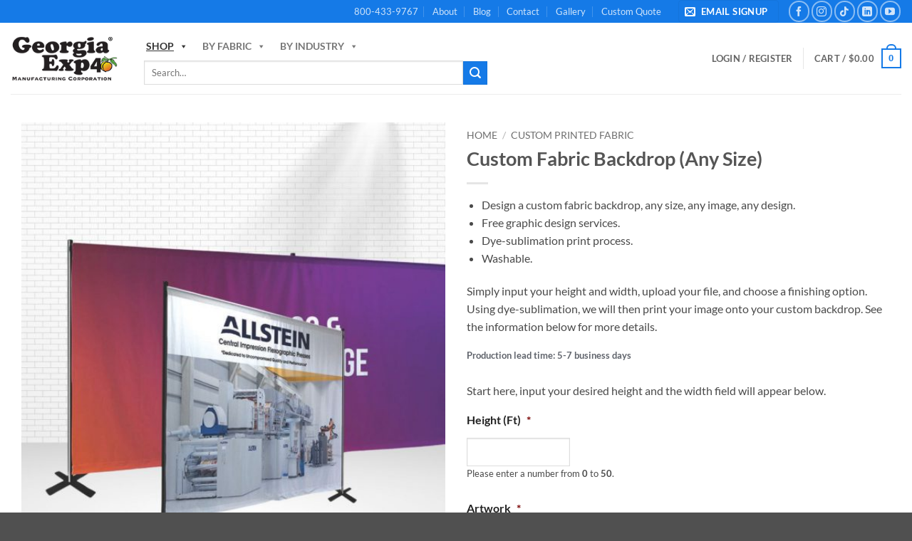

--- FILE ---
content_type: text/html; charset=UTF-8
request_url: https://www.georgiaexpo.com/product/custom-fabric-backdrop-size/
body_size: 57496
content:
<!DOCTYPE html>
<html lang="en-US" class="loading-site no-js">
<head>
	<script>!function(key) {
if (window.reb2b) return;
window.reb2b = {loaded: true};
var s = document.createElement("script");
s.async = true;
s.src = "https://ddwl4m2hdecbv.cloudfront.net/b/" + key + "/" + key + ".js.gz";
document.getElementsByTagName("script")[0].parentNode.insertBefore(s, document.getElementsByTagName("script")[0]);
}("GNLKQHP8716Q");</script> 

	<meta charset="UTF-8" />
<script type="text/javascript">
/* <![CDATA[ */
var gform;gform||(document.addEventListener("gform_main_scripts_loaded",function(){gform.scriptsLoaded=!0}),document.addEventListener("gform/theme/scripts_loaded",function(){gform.themeScriptsLoaded=!0}),window.addEventListener("DOMContentLoaded",function(){gform.domLoaded=!0}),gform={domLoaded:!1,scriptsLoaded:!1,themeScriptsLoaded:!1,isFormEditor:()=>"function"==typeof InitializeEditor,callIfLoaded:function(o){return!(!gform.domLoaded||!gform.scriptsLoaded||!gform.themeScriptsLoaded&&!gform.isFormEditor()||(gform.isFormEditor()&&console.warn("The use of gform.initializeOnLoaded() is deprecated in the form editor context and will be removed in Gravity Forms 3.1."),o(),0))},initializeOnLoaded:function(o){gform.callIfLoaded(o)||(document.addEventListener("gform_main_scripts_loaded",()=>{gform.scriptsLoaded=!0,gform.callIfLoaded(o)}),document.addEventListener("gform/theme/scripts_loaded",()=>{gform.themeScriptsLoaded=!0,gform.callIfLoaded(o)}),window.addEventListener("DOMContentLoaded",()=>{gform.domLoaded=!0,gform.callIfLoaded(o)}))},hooks:{action:{},filter:{}},addAction:function(o,r,e,t){gform.addHook("action",o,r,e,t)},addFilter:function(o,r,e,t){gform.addHook("filter",o,r,e,t)},doAction:function(o){gform.doHook("action",o,arguments)},applyFilters:function(o){return gform.doHook("filter",o,arguments)},removeAction:function(o,r){gform.removeHook("action",o,r)},removeFilter:function(o,r,e){gform.removeHook("filter",o,r,e)},addHook:function(o,r,e,t,n){null==gform.hooks[o][r]&&(gform.hooks[o][r]=[]);var d=gform.hooks[o][r];null==n&&(n=r+"_"+d.length),gform.hooks[o][r].push({tag:n,callable:e,priority:t=null==t?10:t})},doHook:function(r,o,e){var t;if(e=Array.prototype.slice.call(e,1),null!=gform.hooks[r][o]&&((o=gform.hooks[r][o]).sort(function(o,r){return o.priority-r.priority}),o.forEach(function(o){"function"!=typeof(t=o.callable)&&(t=window[t]),"action"==r?t.apply(null,e):e[0]=t.apply(null,e)})),"filter"==r)return e[0]},removeHook:function(o,r,t,n){var e;null!=gform.hooks[o][r]&&(e=(e=gform.hooks[o][r]).filter(function(o,r,e){return!!(null!=n&&n!=o.tag||null!=t&&t!=o.priority)}),gform.hooks[o][r]=e)}});
/* ]]> */
</script>

	<link rel="profile" href="https://gmpg.org/xfn/11" />
	<link rel="pingback" href="https://www.georgiaexpo.com/xmlrpc.php" />

	                        <style type="text/css">
                            #wl-wrapper .wl-add-but {
                                background: #dc9f00;
                                background: -webkit-gradient(linear, left top, left bottom, from(#ffc212), to(#dc9f00));
                                background: -webkit-linear-gradient(#ffc212,#dc9f00);
                                background: -moz-linear-gradient(center top,#ffc212 0%,#dc9f00 100%);
                                background: -moz-gradient(center top,#ffc212 0%,#dc9f00 100%);
                                border-color: #cd9000;
                                color: #505050;
                                text-shadow: 0 -1px 0 rgba(0, 0, 0, 0.6);
                            }

                            #wl-wrapper .wl-add-but:hover {
                                background: #cd9000;
                                background: -webkit-gradient(linear, left top, left bottom, from(#cd9000), to(#cd9000));
                                background: -webkit-linear-gradient(#ffc212,#cd9000);
                                background: -moz-linear-gradient(center top,#ffc212 0%,#cd9000 100%);
                                background: -moz-gradient(center top,#ffc212 0%,#cd9000 100%);
                                border-color: #cd9000;
                                color: #ffffff;
                                text-shadow: 0 -1px 0 rgba(0, 0, 0, 0.6);
                            }
                        </style>
                        <style type="text/css">a.wl-add-but:hover {
color: #000 !important;
}</style><script>(function(html){html.className = html.className.replace(/\bno-js\b/,'js')})(document.documentElement);</script>
<meta name='robots' content='index, follow, max-image-preview:large, max-snippet:-1, max-video-preview:-1' />

<!-- Google Tag Manager for WordPress by gtm4wp.com -->
<script data-cfasync="false" data-pagespeed-no-defer>
	var gtm4wp_datalayer_name = "dataLayer";
	var dataLayer = dataLayer || [];
	const gtm4wp_use_sku_instead = 0;
	const gtm4wp_currency = 'USD';
	const gtm4wp_product_per_impression = 0;
	const gtm4wp_clear_ecommerce = false;
	const gtm4wp_datalayer_max_timeout = 2000;
</script>
<!-- End Google Tag Manager for WordPress by gtm4wp.com --><meta name="viewport" content="width=device-width, initial-scale=1" />
	<!-- This site is optimized with the Yoast SEO Premium plugin v26.6 (Yoast SEO v26.6) - https://yoast.com/wordpress/plugins/seo/ -->
	<link media="all" href="https://www.georgiaexpo.com/wp-content/cache/autoptimize/css/autoptimize_1682053ad17f501252c1618931c282ba.css" rel="stylesheet"><title>Custom Fabric Backdrop (Any Size)-Custom Printed Fabric, Party Rental, Wedding Decor, Worship &amp; Church Equipment | Georgia Expo</title>
<link data-rocket-prefetch href="https://www.googletagmanager.com" rel="dns-prefetch">
<link data-rocket-prefetch href="https://connect.facebook.net" rel="dns-prefetch">
<link data-rocket-prefetch href="https://cdn-widgetsrepository.yotpo.com" rel="dns-prefetch">
<link data-rocket-prefetch href="https://www.gstatic.com" rel="dns-prefetch">
<link data-rocket-prefetch href="https://chimpstatic.com" rel="dns-prefetch">
<link data-rocket-prefetch href="https://embed.tawk.to" rel="dns-prefetch">
<link data-rocket-prefetch href="https://ddwl4m2hdecbv.cloudfront.net" rel="dns-prefetch">
<link data-rocket-prefetch href="https://vendor1.quickspark.com" rel="dns-prefetch">
<link data-rocket-prefetch href="https://googleads.g.doubleclick.net" rel="dns-prefetch">
<link data-rocket-prefetch href="https://www.google.com" rel="dns-prefetch">
<link data-rocket-prefetch href="https://stackpath.bootstrapcdn.com" rel="dns-prefetch"><link rel="preload" data-rocket-preload as="image" href="https://www.georgiaexpo.com/wp-content/uploads/2017/06/Custom-Fabric-Backdrop-555x600.jpg" imagesrcset="https://www.georgiaexpo.com/wp-content/uploads/2017/06/Custom-Fabric-Backdrop-555x600.jpg 555w, https://www.georgiaexpo.com/wp-content/uploads/2017/06/Custom-Fabric-Backdrop-278x300.jpg 278w, https://www.georgiaexpo.com/wp-content/uploads/2017/06/Custom-Fabric-Backdrop-947x1024.jpg 947w, https://www.georgiaexpo.com/wp-content/uploads/2017/06/Custom-Fabric-Backdrop-768x830.jpg 768w, https://www.georgiaexpo.com/wp-content/uploads/2017/06/Custom-Fabric-Backdrop-277x299.jpg 277w, https://www.georgiaexpo.com/wp-content/uploads/2017/06/Custom-Fabric-Backdrop.jpg 1110w" imagesizes="(max-width: 555px) 100vw, 555px" fetchpriority="high">
	<meta name="description" content="Quality Custom Fabric Backdrop (Any Size) Custom Printed Fabric, Party Rental, Wedding Decor, Worship &amp; Church Equipment from the Trade Show Experts at Georgia Expo." />
	<link rel="canonical" href="https://www.georgiaexpo.com/product/custom-fabric-backdrop-size/" />
	<meta property="og:locale" content="en_US" />
	<meta property="og:type" content="article" />
	<meta property="og:title" content="Custom Fabric Backdrop (Any Size)" />
	<meta property="og:description" content="Quality Custom Fabric Backdrop (Any Size) Custom Printed Fabric, Party Rental, Wedding Decor, Worship &amp; Church Equipment from the Trade Show Experts at Georgia Expo." />
	<meta property="og:url" content="https://www.georgiaexpo.com/product/custom-fabric-backdrop-size/" />
	<meta property="og:site_name" content="Georgia Expo" />
	<meta property="article:modified_time" content="2025-08-21T19:06:26+00:00" />
	<meta property="og:image" content="https://www.georgiaexpo.com/wp-content/uploads/2017/06/Custom-Fabric-Backdrop.jpg" />
	<meta property="og:image:width" content="1110" />
	<meta property="og:image:height" content="1200" />
	<meta property="og:image:type" content="image/jpeg" />
	<meta name="twitter:label1" content="Est. reading time" />
	<meta name="twitter:data1" content="2 minutes" />
	<script type="application/ld+json" class="yoast-schema-graph">{"@context":"https://schema.org","@graph":[{"@type":"WebPage","@id":"https://www.georgiaexpo.com/product/custom-fabric-backdrop-size/","url":"https://www.georgiaexpo.com/product/custom-fabric-backdrop-size/","name":"Custom Fabric Backdrop (Any Size)-Custom Printed Fabric, Party Rental, Wedding Decor, Worship &amp; Church Equipment | Georgia Expo","isPartOf":{"@id":"https://www.georgiaexpo.com/#website"},"primaryImageOfPage":{"@id":"https://www.georgiaexpo.com/product/custom-fabric-backdrop-size/#primaryimage"},"image":{"@id":"https://www.georgiaexpo.com/product/custom-fabric-backdrop-size/#primaryimage"},"thumbnailUrl":"https://www.georgiaexpo.com/wp-content/uploads/2017/06/Custom-Fabric-Backdrop.jpg","datePublished":"2017-06-09T16:40:44+00:00","dateModified":"2025-08-21T19:06:26+00:00","description":"Quality Custom Fabric Backdrop (Any Size) Custom Printed Fabric, Party Rental, Wedding Decor, Worship &amp; Church Equipment from the Trade Show Experts at Georgia Expo.","breadcrumb":{"@id":"https://www.georgiaexpo.com/product/custom-fabric-backdrop-size/#breadcrumb"},"inLanguage":"en-US","potentialAction":[{"@type":"ReadAction","target":["https://www.georgiaexpo.com/product/custom-fabric-backdrop-size/"]}]},{"@type":"ImageObject","inLanguage":"en-US","@id":"https://www.georgiaexpo.com/product/custom-fabric-backdrop-size/#primaryimage","url":"https://www.georgiaexpo.com/wp-content/uploads/2017/06/Custom-Fabric-Backdrop.jpg","contentUrl":"https://www.georgiaexpo.com/wp-content/uploads/2017/06/Custom-Fabric-Backdrop.jpg","width":1110,"height":1200,"caption":"Custom Fabric Backdrop (Any Size)"},{"@type":"BreadcrumbList","@id":"https://www.georgiaexpo.com/product/custom-fabric-backdrop-size/#breadcrumb","itemListElement":[{"@type":"ListItem","position":1,"name":"Home","item":"https://www.georgiaexpo.com/"},{"@type":"ListItem","position":2,"name":"Shop","item":"https://www.georgiaexpo.com/shop/"},{"@type":"ListItem","position":3,"name":"Custom Printed Fabric","item":"https://www.georgiaexpo.com/product-category/custom-fabric-printing/"},{"@type":"ListItem","position":4,"name":"Custom Fabric Backdrop (Any Size)"}]},{"@type":"WebSite","@id":"https://www.georgiaexpo.com/#website","url":"https://www.georgiaexpo.com/","name":"Georgia Expo","description":"Pipe and Drape Supplier","publisher":{"@id":"https://www.georgiaexpo.com/#organization"},"potentialAction":[{"@type":"SearchAction","target":{"@type":"EntryPoint","urlTemplate":"https://www.georgiaexpo.com/?s={search_term_string}"},"query-input":{"@type":"PropertyValueSpecification","valueRequired":true,"valueName":"search_term_string"}}],"inLanguage":"en-US"},{"@type":"Organization","@id":"https://www.georgiaexpo.com/#organization","name":"Georgia Expo","url":"https://www.georgiaexpo.com/","logo":{"@type":"ImageObject","inLanguage":"en-US","@id":"https://www.georgiaexpo.com/#/schema/logo/image/","url":"https://www.georgiaexpo.com/wp-content/uploads/2017/03/GaExpo-Logo.png","contentUrl":"https://www.georgiaexpo.com/wp-content/uploads/2017/03/GaExpo-Logo.png","width":250,"height":109,"caption":"Georgia Expo"},"image":{"@id":"https://www.georgiaexpo.com/#/schema/logo/image/"}}]}</script>
	<!-- / Yoast SEO Premium plugin. -->


<link rel='dns-prefetch' href='//stackpath.bootstrapcdn.com' />
<link rel='dns-prefetch' href='//www.google.com' />

<link rel='prefetch' href='https://www.georgiaexpo.com/wp-content/themes/flatsome/assets/js/flatsome.js?ver=e2eddd6c228105dac048' />
<link rel='prefetch' href='https://www.georgiaexpo.com/wp-content/themes/flatsome/assets/js/chunk.slider.js?ver=3.20.4' />
<link rel='prefetch' href='https://www.georgiaexpo.com/wp-content/themes/flatsome/assets/js/chunk.popups.js?ver=3.20.4' />
<link rel='prefetch' href='https://www.georgiaexpo.com/wp-content/themes/flatsome/assets/js/chunk.tooltips.js?ver=3.20.4' />
<link rel='prefetch' href='https://www.georgiaexpo.com/wp-content/themes/flatsome/assets/js/woocommerce.js?ver=1c9be63d628ff7c3ff4c' />
<link rel="alternate" type="application/rss+xml" title="Georgia Expo &raquo; Feed" href="https://www.georgiaexpo.com/feed/" />
<link rel="alternate" type="application/rss+xml" title="Georgia Expo &raquo; Comments Feed" href="https://www.georgiaexpo.com/comments/feed/" />
<link rel="alternate" title="oEmbed (JSON)" type="application/json+oembed" href="https://www.georgiaexpo.com/wp-json/oembed/1.0/embed?url=https%3A%2F%2Fwww.georgiaexpo.com%2Fproduct%2Fcustom-fabric-backdrop-size%2F" />
<link rel="alternate" title="oEmbed (XML)" type="text/xml+oembed" href="https://www.georgiaexpo.com/wp-json/oembed/1.0/embed?url=https%3A%2F%2Fwww.georgiaexpo.com%2Fproduct%2Fcustom-fabric-backdrop-size%2F&#038;format=xml" />
<style id='wp-img-auto-sizes-contain-inline-css' type='text/css'>
img:is([sizes=auto i],[sizes^="auto," i]){contain-intrinsic-size:3000px 1500px}
/*# sourceURL=wp-img-auto-sizes-contain-inline-css */
</style>
<style id='wp-block-library-inline-css' type='text/css'>
:root{--wp-block-synced-color:#7a00df;--wp-block-synced-color--rgb:122,0,223;--wp-bound-block-color:var(--wp-block-synced-color);--wp-editor-canvas-background:#ddd;--wp-admin-theme-color:#007cba;--wp-admin-theme-color--rgb:0,124,186;--wp-admin-theme-color-darker-10:#006ba1;--wp-admin-theme-color-darker-10--rgb:0,107,160.5;--wp-admin-theme-color-darker-20:#005a87;--wp-admin-theme-color-darker-20--rgb:0,90,135;--wp-admin-border-width-focus:2px}@media (min-resolution:192dpi){:root{--wp-admin-border-width-focus:1.5px}}.wp-element-button{cursor:pointer}:root .has-very-light-gray-background-color{background-color:#eee}:root .has-very-dark-gray-background-color{background-color:#313131}:root .has-very-light-gray-color{color:#eee}:root .has-very-dark-gray-color{color:#313131}:root .has-vivid-green-cyan-to-vivid-cyan-blue-gradient-background{background:linear-gradient(135deg,#00d084,#0693e3)}:root .has-purple-crush-gradient-background{background:linear-gradient(135deg,#34e2e4,#4721fb 50%,#ab1dfe)}:root .has-hazy-dawn-gradient-background{background:linear-gradient(135deg,#faaca8,#dad0ec)}:root .has-subdued-olive-gradient-background{background:linear-gradient(135deg,#fafae1,#67a671)}:root .has-atomic-cream-gradient-background{background:linear-gradient(135deg,#fdd79a,#004a59)}:root .has-nightshade-gradient-background{background:linear-gradient(135deg,#330968,#31cdcf)}:root .has-midnight-gradient-background{background:linear-gradient(135deg,#020381,#2874fc)}:root{--wp--preset--font-size--normal:16px;--wp--preset--font-size--huge:42px}.has-regular-font-size{font-size:1em}.has-larger-font-size{font-size:2.625em}.has-normal-font-size{font-size:var(--wp--preset--font-size--normal)}.has-huge-font-size{font-size:var(--wp--preset--font-size--huge)}.has-text-align-center{text-align:center}.has-text-align-left{text-align:left}.has-text-align-right{text-align:right}.has-fit-text{white-space:nowrap!important}#end-resizable-editor-section{display:none}.aligncenter{clear:both}.items-justified-left{justify-content:flex-start}.items-justified-center{justify-content:center}.items-justified-right{justify-content:flex-end}.items-justified-space-between{justify-content:space-between}.screen-reader-text{border:0;clip-path:inset(50%);height:1px;margin:-1px;overflow:hidden;padding:0;position:absolute;width:1px;word-wrap:normal!important}.screen-reader-text:focus{background-color:#ddd;clip-path:none;color:#444;display:block;font-size:1em;height:auto;left:5px;line-height:normal;padding:15px 23px 14px;text-decoration:none;top:5px;width:auto;z-index:100000}html :where(.has-border-color){border-style:solid}html :where([style*=border-top-color]){border-top-style:solid}html :where([style*=border-right-color]){border-right-style:solid}html :where([style*=border-bottom-color]){border-bottom-style:solid}html :where([style*=border-left-color]){border-left-style:solid}html :where([style*=border-width]){border-style:solid}html :where([style*=border-top-width]){border-top-style:solid}html :where([style*=border-right-width]){border-right-style:solid}html :where([style*=border-bottom-width]){border-bottom-style:solid}html :where([style*=border-left-width]){border-left-style:solid}html :where(img[class*=wp-image-]){height:auto;max-width:100%}:where(figure){margin:0 0 1em}html :where(.is-position-sticky){--wp-admin--admin-bar--position-offset:var(--wp-admin--admin-bar--height,0px)}@media screen and (max-width:600px){html :where(.is-position-sticky){--wp-admin--admin-bar--position-offset:0px}}

/*# sourceURL=wp-block-library-inline-css */
</style>
<style id='global-styles-inline-css' type='text/css'>
:root{--wp--preset--aspect-ratio--square: 1;--wp--preset--aspect-ratio--4-3: 4/3;--wp--preset--aspect-ratio--3-4: 3/4;--wp--preset--aspect-ratio--3-2: 3/2;--wp--preset--aspect-ratio--2-3: 2/3;--wp--preset--aspect-ratio--16-9: 16/9;--wp--preset--aspect-ratio--9-16: 9/16;--wp--preset--color--black: #000000;--wp--preset--color--cyan-bluish-gray: #abb8c3;--wp--preset--color--white: #ffffff;--wp--preset--color--pale-pink: #f78da7;--wp--preset--color--vivid-red: #cf2e2e;--wp--preset--color--luminous-vivid-orange: #ff6900;--wp--preset--color--luminous-vivid-amber: #fcb900;--wp--preset--color--light-green-cyan: #7bdcb5;--wp--preset--color--vivid-green-cyan: #00d084;--wp--preset--color--pale-cyan-blue: #8ed1fc;--wp--preset--color--vivid-cyan-blue: #0693e3;--wp--preset--color--vivid-purple: #9b51e0;--wp--preset--color--primary: #157ae7;--wp--preset--color--secondary: #ffc212;--wp--preset--color--success: #627D47;--wp--preset--color--alert: #b20000;--wp--preset--gradient--vivid-cyan-blue-to-vivid-purple: linear-gradient(135deg,rgb(6,147,227) 0%,rgb(155,81,224) 100%);--wp--preset--gradient--light-green-cyan-to-vivid-green-cyan: linear-gradient(135deg,rgb(122,220,180) 0%,rgb(0,208,130) 100%);--wp--preset--gradient--luminous-vivid-amber-to-luminous-vivid-orange: linear-gradient(135deg,rgb(252,185,0) 0%,rgb(255,105,0) 100%);--wp--preset--gradient--luminous-vivid-orange-to-vivid-red: linear-gradient(135deg,rgb(255,105,0) 0%,rgb(207,46,46) 100%);--wp--preset--gradient--very-light-gray-to-cyan-bluish-gray: linear-gradient(135deg,rgb(238,238,238) 0%,rgb(169,184,195) 100%);--wp--preset--gradient--cool-to-warm-spectrum: linear-gradient(135deg,rgb(74,234,220) 0%,rgb(151,120,209) 20%,rgb(207,42,186) 40%,rgb(238,44,130) 60%,rgb(251,105,98) 80%,rgb(254,248,76) 100%);--wp--preset--gradient--blush-light-purple: linear-gradient(135deg,rgb(255,206,236) 0%,rgb(152,150,240) 100%);--wp--preset--gradient--blush-bordeaux: linear-gradient(135deg,rgb(254,205,165) 0%,rgb(254,45,45) 50%,rgb(107,0,62) 100%);--wp--preset--gradient--luminous-dusk: linear-gradient(135deg,rgb(255,203,112) 0%,rgb(199,81,192) 50%,rgb(65,88,208) 100%);--wp--preset--gradient--pale-ocean: linear-gradient(135deg,rgb(255,245,203) 0%,rgb(182,227,212) 50%,rgb(51,167,181) 100%);--wp--preset--gradient--electric-grass: linear-gradient(135deg,rgb(202,248,128) 0%,rgb(113,206,126) 100%);--wp--preset--gradient--midnight: linear-gradient(135deg,rgb(2,3,129) 0%,rgb(40,116,252) 100%);--wp--preset--font-size--small: 13px;--wp--preset--font-size--medium: 20px;--wp--preset--font-size--large: 36px;--wp--preset--font-size--x-large: 42px;--wp--preset--spacing--20: 0.44rem;--wp--preset--spacing--30: 0.67rem;--wp--preset--spacing--40: 1rem;--wp--preset--spacing--50: 1.5rem;--wp--preset--spacing--60: 2.25rem;--wp--preset--spacing--70: 3.38rem;--wp--preset--spacing--80: 5.06rem;--wp--preset--shadow--natural: 6px 6px 9px rgba(0, 0, 0, 0.2);--wp--preset--shadow--deep: 12px 12px 50px rgba(0, 0, 0, 0.4);--wp--preset--shadow--sharp: 6px 6px 0px rgba(0, 0, 0, 0.2);--wp--preset--shadow--outlined: 6px 6px 0px -3px rgb(255, 255, 255), 6px 6px rgb(0, 0, 0);--wp--preset--shadow--crisp: 6px 6px 0px rgb(0, 0, 0);}:where(body) { margin: 0; }.wp-site-blocks > .alignleft { float: left; margin-right: 2em; }.wp-site-blocks > .alignright { float: right; margin-left: 2em; }.wp-site-blocks > .aligncenter { justify-content: center; margin-left: auto; margin-right: auto; }:where(.is-layout-flex){gap: 0.5em;}:where(.is-layout-grid){gap: 0.5em;}.is-layout-flow > .alignleft{float: left;margin-inline-start: 0;margin-inline-end: 2em;}.is-layout-flow > .alignright{float: right;margin-inline-start: 2em;margin-inline-end: 0;}.is-layout-flow > .aligncenter{margin-left: auto !important;margin-right: auto !important;}.is-layout-constrained > .alignleft{float: left;margin-inline-start: 0;margin-inline-end: 2em;}.is-layout-constrained > .alignright{float: right;margin-inline-start: 2em;margin-inline-end: 0;}.is-layout-constrained > .aligncenter{margin-left: auto !important;margin-right: auto !important;}.is-layout-constrained > :where(:not(.alignleft):not(.alignright):not(.alignfull)){margin-left: auto !important;margin-right: auto !important;}body .is-layout-flex{display: flex;}.is-layout-flex{flex-wrap: wrap;align-items: center;}.is-layout-flex > :is(*, div){margin: 0;}body .is-layout-grid{display: grid;}.is-layout-grid > :is(*, div){margin: 0;}body{padding-top: 0px;padding-right: 0px;padding-bottom: 0px;padding-left: 0px;}a:where(:not(.wp-element-button)){text-decoration: none;}:root :where(.wp-element-button, .wp-block-button__link){background-color: #32373c;border-width: 0;color: #fff;font-family: inherit;font-size: inherit;font-style: inherit;font-weight: inherit;letter-spacing: inherit;line-height: inherit;padding-top: calc(0.667em + 2px);padding-right: calc(1.333em + 2px);padding-bottom: calc(0.667em + 2px);padding-left: calc(1.333em + 2px);text-decoration: none;text-transform: inherit;}.has-black-color{color: var(--wp--preset--color--black) !important;}.has-cyan-bluish-gray-color{color: var(--wp--preset--color--cyan-bluish-gray) !important;}.has-white-color{color: var(--wp--preset--color--white) !important;}.has-pale-pink-color{color: var(--wp--preset--color--pale-pink) !important;}.has-vivid-red-color{color: var(--wp--preset--color--vivid-red) !important;}.has-luminous-vivid-orange-color{color: var(--wp--preset--color--luminous-vivid-orange) !important;}.has-luminous-vivid-amber-color{color: var(--wp--preset--color--luminous-vivid-amber) !important;}.has-light-green-cyan-color{color: var(--wp--preset--color--light-green-cyan) !important;}.has-vivid-green-cyan-color{color: var(--wp--preset--color--vivid-green-cyan) !important;}.has-pale-cyan-blue-color{color: var(--wp--preset--color--pale-cyan-blue) !important;}.has-vivid-cyan-blue-color{color: var(--wp--preset--color--vivid-cyan-blue) !important;}.has-vivid-purple-color{color: var(--wp--preset--color--vivid-purple) !important;}.has-primary-color{color: var(--wp--preset--color--primary) !important;}.has-secondary-color{color: var(--wp--preset--color--secondary) !important;}.has-success-color{color: var(--wp--preset--color--success) !important;}.has-alert-color{color: var(--wp--preset--color--alert) !important;}.has-black-background-color{background-color: var(--wp--preset--color--black) !important;}.has-cyan-bluish-gray-background-color{background-color: var(--wp--preset--color--cyan-bluish-gray) !important;}.has-white-background-color{background-color: var(--wp--preset--color--white) !important;}.has-pale-pink-background-color{background-color: var(--wp--preset--color--pale-pink) !important;}.has-vivid-red-background-color{background-color: var(--wp--preset--color--vivid-red) !important;}.has-luminous-vivid-orange-background-color{background-color: var(--wp--preset--color--luminous-vivid-orange) !important;}.has-luminous-vivid-amber-background-color{background-color: var(--wp--preset--color--luminous-vivid-amber) !important;}.has-light-green-cyan-background-color{background-color: var(--wp--preset--color--light-green-cyan) !important;}.has-vivid-green-cyan-background-color{background-color: var(--wp--preset--color--vivid-green-cyan) !important;}.has-pale-cyan-blue-background-color{background-color: var(--wp--preset--color--pale-cyan-blue) !important;}.has-vivid-cyan-blue-background-color{background-color: var(--wp--preset--color--vivid-cyan-blue) !important;}.has-vivid-purple-background-color{background-color: var(--wp--preset--color--vivid-purple) !important;}.has-primary-background-color{background-color: var(--wp--preset--color--primary) !important;}.has-secondary-background-color{background-color: var(--wp--preset--color--secondary) !important;}.has-success-background-color{background-color: var(--wp--preset--color--success) !important;}.has-alert-background-color{background-color: var(--wp--preset--color--alert) !important;}.has-black-border-color{border-color: var(--wp--preset--color--black) !important;}.has-cyan-bluish-gray-border-color{border-color: var(--wp--preset--color--cyan-bluish-gray) !important;}.has-white-border-color{border-color: var(--wp--preset--color--white) !important;}.has-pale-pink-border-color{border-color: var(--wp--preset--color--pale-pink) !important;}.has-vivid-red-border-color{border-color: var(--wp--preset--color--vivid-red) !important;}.has-luminous-vivid-orange-border-color{border-color: var(--wp--preset--color--luminous-vivid-orange) !important;}.has-luminous-vivid-amber-border-color{border-color: var(--wp--preset--color--luminous-vivid-amber) !important;}.has-light-green-cyan-border-color{border-color: var(--wp--preset--color--light-green-cyan) !important;}.has-vivid-green-cyan-border-color{border-color: var(--wp--preset--color--vivid-green-cyan) !important;}.has-pale-cyan-blue-border-color{border-color: var(--wp--preset--color--pale-cyan-blue) !important;}.has-vivid-cyan-blue-border-color{border-color: var(--wp--preset--color--vivid-cyan-blue) !important;}.has-vivid-purple-border-color{border-color: var(--wp--preset--color--vivid-purple) !important;}.has-primary-border-color{border-color: var(--wp--preset--color--primary) !important;}.has-secondary-border-color{border-color: var(--wp--preset--color--secondary) !important;}.has-success-border-color{border-color: var(--wp--preset--color--success) !important;}.has-alert-border-color{border-color: var(--wp--preset--color--alert) !important;}.has-vivid-cyan-blue-to-vivid-purple-gradient-background{background: var(--wp--preset--gradient--vivid-cyan-blue-to-vivid-purple) !important;}.has-light-green-cyan-to-vivid-green-cyan-gradient-background{background: var(--wp--preset--gradient--light-green-cyan-to-vivid-green-cyan) !important;}.has-luminous-vivid-amber-to-luminous-vivid-orange-gradient-background{background: var(--wp--preset--gradient--luminous-vivid-amber-to-luminous-vivid-orange) !important;}.has-luminous-vivid-orange-to-vivid-red-gradient-background{background: var(--wp--preset--gradient--luminous-vivid-orange-to-vivid-red) !important;}.has-very-light-gray-to-cyan-bluish-gray-gradient-background{background: var(--wp--preset--gradient--very-light-gray-to-cyan-bluish-gray) !important;}.has-cool-to-warm-spectrum-gradient-background{background: var(--wp--preset--gradient--cool-to-warm-spectrum) !important;}.has-blush-light-purple-gradient-background{background: var(--wp--preset--gradient--blush-light-purple) !important;}.has-blush-bordeaux-gradient-background{background: var(--wp--preset--gradient--blush-bordeaux) !important;}.has-luminous-dusk-gradient-background{background: var(--wp--preset--gradient--luminous-dusk) !important;}.has-pale-ocean-gradient-background{background: var(--wp--preset--gradient--pale-ocean) !important;}.has-electric-grass-gradient-background{background: var(--wp--preset--gradient--electric-grass) !important;}.has-midnight-gradient-background{background: var(--wp--preset--gradient--midnight) !important;}.has-small-font-size{font-size: var(--wp--preset--font-size--small) !important;}.has-medium-font-size{font-size: var(--wp--preset--font-size--medium) !important;}.has-large-font-size{font-size: var(--wp--preset--font-size--large) !important;}.has-x-large-font-size{font-size: var(--wp--preset--font-size--x-large) !important;}
/*# sourceURL=global-styles-inline-css */
</style>




<style id='woocommerce-inline-inline-css' type='text/css'>
.woocommerce form .form-row .required { visibility: visible; }
/*# sourceURL=woocommerce-inline-inline-css */
</style>



<link rel='stylesheet' id='megamenu-css' href='https://www.georgiaexpo.com/wp-content/cache/autoptimize/css/autoptimize_single_41d28749f79e02e3c2798c0fb6378808.css?ver=6ae5a9' type='text/css' media='all' />
<link rel='stylesheet' id='dashicons-css' href='https://www.georgiaexpo.com/wp-includes/css/dashicons.min.css?ver=f27e60d4ed13d6b4bcaec87e6a0208b3' type='text/css' media='all' />

<style id='wclt-dummy-handle-inline-css' type='text/css'>
.lead-time-separator{ padding: 0 8px; color: rgba(0,0,0,0.15) } .archive .stock .wclt_lead_time {display: block!important}
/*# sourceURL=wclt-dummy-handle-inline-css */
</style>








<link rel='stylesheet' id='flatsome-main-css' href='https://www.georgiaexpo.com/wp-content/cache/autoptimize/css/autoptimize_single_bffede086855cd081d3b66f2000ba1cc.css?ver=3.20.4' type='text/css' media='all' />
<style id='flatsome-main-inline-css' type='text/css'>
@font-face {
				font-family: "fl-icons";
				font-display: block;
				src: url(https://www.georgiaexpo.com/wp-content/themes/flatsome/assets/css/icons/fl-icons.eot?v=3.20.4);
				src:
					url(https://www.georgiaexpo.com/wp-content/themes/flatsome/assets/css/icons/fl-icons.eot#iefix?v=3.20.4) format("embedded-opentype"),
					url(https://www.georgiaexpo.com/wp-content/themes/flatsome/assets/css/icons/fl-icons.woff2?v=3.20.4) format("woff2"),
					url(https://www.georgiaexpo.com/wp-content/themes/flatsome/assets/css/icons/fl-icons.ttf?v=3.20.4) format("truetype"),
					url(https://www.georgiaexpo.com/wp-content/themes/flatsome/assets/css/icons/fl-icons.woff?v=3.20.4) format("woff"),
					url(https://www.georgiaexpo.com/wp-content/themes/flatsome/assets/css/icons/fl-icons.svg?v=3.20.4#fl-icons) format("svg");
			}
/*# sourceURL=flatsome-main-inline-css */
</style>
<link rel='stylesheet' id='flatsome-shop-css' href='https://www.georgiaexpo.com/wp-content/cache/autoptimize/css/autoptimize_single_61aa9a689d81ab2880fc61e8076116e6.css?ver=3.20.4' type='text/css' media='all' />



<style id='rocket-lazyload-inline-css' type='text/css'>
.rll-youtube-player{position:relative;padding-bottom:56.23%;height:0;overflow:hidden;max-width:100%;}.rll-youtube-player:focus-within{outline: 2px solid currentColor;outline-offset: 5px;}.rll-youtube-player iframe{position:absolute;top:0;left:0;width:100%;height:100%;z-index:100;background:0 0}.rll-youtube-player img{bottom:0;display:block;left:0;margin:auto;max-width:100%;width:100%;position:absolute;right:0;top:0;border:none;height:auto;-webkit-transition:.4s all;-moz-transition:.4s all;transition:.4s all}.rll-youtube-player img:hover{-webkit-filter:brightness(75%)}.rll-youtube-player .play{height:100%;width:100%;left:0;top:0;position:absolute;background:url(https://www.georgiaexpo.com/wp-content/plugins/wp-rocket/assets/img/youtube.png) no-repeat center;background-color: transparent !important;cursor:pointer;border:none;}
/*# sourceURL=rocket-lazyload-inline-css */
</style>
<script type="text/template" id="tmpl-variation-template">
	<div class="woocommerce-variation-description">{{{ data.variation.variation_description }}}</div>
	<div class="woocommerce-variation-price">{{{ data.variation.price_html }}}</div>
	<div class="woocommerce-variation-availability">{{{ data.variation.availability_html }}}</div>
</script>
<script type="text/template" id="tmpl-unavailable-variation-template">
	<p role="alert">Sorry, this product is unavailable. Please choose a different combination.</p>
</script>
<script type="text/javascript" src="https://www.georgiaexpo.com/wp-includes/js/jquery/jquery.min.js?ver=3.7.1" id="jquery-core-js"></script>
<script type="text/javascript" src="https://www.georgiaexpo.com/wp-includes/js/jquery/jquery-migrate.min.js?ver=3.4.1" id="jquery-migrate-js"></script>

<script type="text/javascript" id="wc-add-to-cart-js-extra">
/* <![CDATA[ */
var wc_add_to_cart_params = {"ajax_url":"/wp-admin/admin-ajax.php","wc_ajax_url":"/?wc-ajax=%%endpoint%%","i18n_view_cart":"View cart","cart_url":"https://www.georgiaexpo.com/cart/","is_cart":"","cart_redirect_after_add":"no"};
//# sourceURL=wc-add-to-cart-js-extra
/* ]]> */
</script>





<script type="text/javascript" id="yquery-js-extra">
/* <![CDATA[ */
var yotpo_settings = {"app_key":"5LuvOdN0Vz4WOIx8bnjF3GJmfsYM8Nw3fDaTPhVA","reviews_widget_id":"624980","qna_widget_id":"625044","star_ratings_widget_id":"625040"};
//# sourceURL=yquery-js-extra
/* ]]> */
</script>


<script type="text/javascript" src="https://www.georgiaexpo.com/wp-includes/js/underscore.min.js?ver=1.13.7" id="underscore-js"></script>
<script type="text/javascript" id="wp-util-js-extra">
/* <![CDATA[ */
var _wpUtilSettings = {"ajax":{"url":"/wp-admin/admin-ajax.php"}};
//# sourceURL=wp-util-js-extra
/* ]]> */
</script>

<script type="text/javascript" id="wc-add-to-cart-variation-js-extra">
/* <![CDATA[ */
var wc_add_to_cart_variation_params = {"wc_ajax_url":"/?wc-ajax=%%endpoint%%","i18n_no_matching_variations_text":"Sorry, no products matched your selection. Please choose a different combination.","i18n_make_a_selection_text":"Please select some product options before adding this product to your cart.","i18n_unavailable_text":"Sorry, this product is unavailable. Please choose a different combination.","i18n_reset_alert_text":"Your selection has been reset. Please select some product options before adding this product to your cart."};
//# sourceURL=wc-add-to-cart-variation-js-extra
/* ]]> */
</script>


<script type="text/javascript" id="gform_gravityforms-js-extra">
/* <![CDATA[ */
var gf_legacy = {"is_legacy":"1"};
var gf_global = {"gf_currency_config":{"name":"U.S. Dollar","symbol_left":"$","symbol_right":"","symbol_padding":"","thousand_separator":",","decimal_separator":".","decimals":2,"code":"USD"},"base_url":"https://www.georgiaexpo.com/wp-content/plugins/gravityforms","number_formats":[],"spinnerUrl":"https://www.georgiaexpo.com/wp-content/plugins/gravityforms/images/spinner.svg","version_hash":"7f56561b3888903dd7a0fde026e66ba3","strings":{"newRowAdded":"New row added.","rowRemoved":"Row removed","formSaved":"The form has been saved.  The content contains the link to return and complete the form."}};
var gform_i18n = {"datepicker":{"days":{"monday":"Mo","tuesday":"Tu","wednesday":"We","thursday":"Th","friday":"Fr","saturday":"Sa","sunday":"Su"},"months":{"january":"January","february":"February","march":"March","april":"April","may":"May","june":"June","july":"July","august":"August","september":"September","october":"October","november":"November","december":"December"},"firstDay":0,"iconText":"Select date"}};
var gf_legacy_multi = {"4":"1"};
var gform_gravityforms = {"strings":{"invalid_file_extension":"This type of file is not allowed. Must be one of the following:","delete_file":"Delete this file","in_progress":"in progress","file_exceeds_limit":"File exceeds size limit","illegal_extension":"This type of file is not allowed.","max_reached":"Maximum number of files reached","unknown_error":"There was a problem while saving the file on the server","currently_uploading":"Please wait for the uploading to complete","cancel":"Cancel","cancel_upload":"Cancel this upload","cancelled":"Cancelled","error":"Error","message":"Message"},"vars":{"images_url":"https://www.georgiaexpo.com/wp-content/plugins/gravityforms/images"}};
//# sourceURL=gform_gravityforms-js-extra
/* ]]> */
</script>
<script type="text/javascript" id="gform_gravityforms-js-before">
/* <![CDATA[ */

//# sourceURL=gform_gravityforms-js-before
/* ]]> */
</script>

<script type="text/javascript" id="gform_conditional_logic-js-extra">
/* <![CDATA[ */
var gf_legacy = {"is_legacy":"1"};
//# sourceURL=gform_conditional_logic-js-extra
/* ]]> */
</script>
<script type="text/javascript" defer='defer' src="https://www.georgiaexpo.com/wp-content/plugins/gravityforms/js/conditional_logic.min.js?ver=2.9.25" id="gform_conditional_logic-js"></script>




<script type="text/javascript" id="accounting-js-extra">
/* <![CDATA[ */
var accounting_params = {"mon_decimal_point":"."};
//# sourceURL=accounting-js-extra
/* ]]> */
</script>
<script type="text/javascript" id="wc-gravityforms-product-addons-js-extra">
/* <![CDATA[ */
var wc_gravityforms_params = {"currency_format_num_decimals":"2","currency_format_symbol":"$","currency_format_decimal_sep":".","currency_format_thousand_sep":",","currency_format":"%s%v","prices":{"2277":0},"price_suffix":{"2277":""},"use_ajax":{"2277":false},"use_anchors":"1","initialize_file_uploader":""};
//# sourceURL=wc-gravityforms-product-addons-js-extra
/* ]]> */
</script>
<script type="text/javascript" src="https://www.georgiaexpo.com/wp-content/cache/autoptimize/js/autoptimize_single_aae8b2a6acdd49c9a7fce57908135805.js?ver=3.6.8" id="wc-gravityforms-product-addons-js"></script>
<link rel="https://api.w.org/" href="https://www.georgiaexpo.com/wp-json/" /><link rel="alternate" title="JSON" type="application/json" href="https://www.georgiaexpo.com/wp-json/wp/v2/product/2277" /><link rel="EditURI" type="application/rsd+xml" title="RSD" href="https://www.georgiaexpo.com/xmlrpc.php?rsd" />

<link rel='shortlink' href='https://www.georgiaexpo.com/?p=2277' />
<style type="text/css"> .shop-container .vertical-tabs .tabs-inner, .shop-container .tabbed-content .panel {  margin: 15px 0;  float: none !important;  line-height: 130%;  visibility: visible !important;  height: auto !important;  overflow: visible !important;  opacity: 1.0 !important;  } .tabbed-content ul.tabs {  display: none !important; } </style>
<script type="text/javascript">
(function(url){
	if(/(?:Chrome\/26\.0\.1410\.63 Safari\/537\.31|WordfenceTestMonBot)/.test(navigator.userAgent)){ return; }
	var addEvent = function(evt, handler) {
		if (window.addEventListener) {
			document.addEventListener(evt, handler, false);
		} else if (window.attachEvent) {
			document.attachEvent('on' + evt, handler);
		}
	};
	var removeEvent = function(evt, handler) {
		if (window.removeEventListener) {
			document.removeEventListener(evt, handler, false);
		} else if (window.detachEvent) {
			document.detachEvent('on' + evt, handler);
		}
	};
	var evts = 'contextmenu dblclick drag dragend dragenter dragleave dragover dragstart drop keydown keypress keyup mousedown mousemove mouseout mouseover mouseup mousewheel scroll'.split(' ');
	var logHuman = function() {
		if (window.wfLogHumanRan) { return; }
		window.wfLogHumanRan = true;
		var wfscr = document.createElement('script');
		wfscr.type = 'text/javascript';
		wfscr.async = true;
		wfscr.src = url + '&r=' + Math.random();
		(document.getElementsByTagName('head')[0]||document.getElementsByTagName('body')[0]).appendChild(wfscr);
		for (var i = 0; i < evts.length; i++) {
			removeEvent(evts[i], logHuman);
		}
	};
	for (var i = 0; i < evts.length; i++) {
		addEvent(evts[i], logHuman);
	}
})('//www.georgiaexpo.com/?wordfence_lh=1&hid=4C05D02BA254E36405C496D33703A1C6');
</script>
<!-- Google Tag Manager for WordPress by gtm4wp.com -->
<!-- GTM Container placement set to footer -->
<script data-cfasync="false" data-pagespeed-no-defer>
	var dataLayer_content = {"pagePostType":"product","pagePostType2":"single-product","productRatingCounts":[],"productAverageRating":0,"productReviewCount":0,"productType":"simple","productIsVariable":0};
	dataLayer.push( dataLayer_content );
</script>
<script data-cfasync="false" data-pagespeed-no-defer>
(function(w,d,s,l,i){w[l]=w[l]||[];w[l].push({'gtm.start':
new Date().getTime(),event:'gtm.js'});var f=d.getElementsByTagName(s)[0],
j=d.createElement(s),dl=l!='dataLayer'?'&l='+l:'';j.async=true;j.src=
'//www.googletagmanager.com/gtm.js?id='+i+dl;f.parentNode.insertBefore(j,f);
})(window,document,'script','dataLayer','GTM-N9HLL8M');
</script>
<!-- End Google Tag Manager for WordPress by gtm4wp.com --><style type="text/css">dd ul.bulleted {  float:none;clear:both; }</style>		<style>
			.wclt-display.post-type-archive-product .product .stock {
				margin-top: .7em;
			}
		</style>
			<noscript><style>.woocommerce-product-gallery{ opacity: 1 !important; }</style></noscript>
	<meta name="generator" content="Powered by Slider Revolution 6.7.39 - responsive, Mobile-Friendly Slider Plugin for WordPress with comfortable drag and drop interface." />
<link rel="icon" href="https://www.georgiaexpo.com/wp-content/uploads/2017/10/cropped-GaExpo-Icon-YellowR01-1-32x32.png" sizes="32x32" />
<link rel="icon" href="https://www.georgiaexpo.com/wp-content/uploads/2017/10/cropped-GaExpo-Icon-YellowR01-1-192x192.png" sizes="192x192" />
<link rel="apple-touch-icon" href="https://www.georgiaexpo.com/wp-content/uploads/2017/10/cropped-GaExpo-Icon-YellowR01-1-180x180.png" />
<meta name="msapplication-TileImage" content="https://www.georgiaexpo.com/wp-content/uploads/2017/10/cropped-GaExpo-Icon-YellowR01-1-270x270.png" />
<script>function setREVStartSize(e){
			//window.requestAnimationFrame(function() {
				window.RSIW = window.RSIW===undefined ? window.innerWidth : window.RSIW;
				window.RSIH = window.RSIH===undefined ? window.innerHeight : window.RSIH;
				try {
					var pw = document.getElementById(e.c).parentNode.offsetWidth,
						newh;
					pw = pw===0 || isNaN(pw) || (e.l=="fullwidth" || e.layout=="fullwidth") ? window.RSIW : pw;
					e.tabw = e.tabw===undefined ? 0 : parseInt(e.tabw);
					e.thumbw = e.thumbw===undefined ? 0 : parseInt(e.thumbw);
					e.tabh = e.tabh===undefined ? 0 : parseInt(e.tabh);
					e.thumbh = e.thumbh===undefined ? 0 : parseInt(e.thumbh);
					e.tabhide = e.tabhide===undefined ? 0 : parseInt(e.tabhide);
					e.thumbhide = e.thumbhide===undefined ? 0 : parseInt(e.thumbhide);
					e.mh = e.mh===undefined || e.mh=="" || e.mh==="auto" ? 0 : parseInt(e.mh,0);
					if(e.layout==="fullscreen" || e.l==="fullscreen")
						newh = Math.max(e.mh,window.RSIH);
					else{
						e.gw = Array.isArray(e.gw) ? e.gw : [e.gw];
						for (var i in e.rl) if (e.gw[i]===undefined || e.gw[i]===0) e.gw[i] = e.gw[i-1];
						e.gh = e.el===undefined || e.el==="" || (Array.isArray(e.el) && e.el.length==0)? e.gh : e.el;
						e.gh = Array.isArray(e.gh) ? e.gh : [e.gh];
						for (var i in e.rl) if (e.gh[i]===undefined || e.gh[i]===0) e.gh[i] = e.gh[i-1];
											
						var nl = new Array(e.rl.length),
							ix = 0,
							sl;
						e.tabw = e.tabhide>=pw ? 0 : e.tabw;
						e.thumbw = e.thumbhide>=pw ? 0 : e.thumbw;
						e.tabh = e.tabhide>=pw ? 0 : e.tabh;
						e.thumbh = e.thumbhide>=pw ? 0 : e.thumbh;
						for (var i in e.rl) nl[i] = e.rl[i]<window.RSIW ? 0 : e.rl[i];
						sl = nl[0];
						for (var i in nl) if (sl>nl[i] && nl[i]>0) { sl = nl[i]; ix=i;}
						var m = pw>(e.gw[ix]+e.tabw+e.thumbw) ? 1 : (pw-(e.tabw+e.thumbw)) / (e.gw[ix]);
						newh =  (e.gh[ix] * m) + (e.tabh + e.thumbh);
					}
					var el = document.getElementById(e.c);
					if (el!==null && el) el.style.height = newh+"px";
					el = document.getElementById(e.c+"_wrapper");
					if (el!==null && el) {
						el.style.height = newh+"px";
						el.style.display = "block";
					}
				} catch(e){
					console.log("Failure at Presize of Slider:" + e)
				}
			//});
		  };</script>
<style id="custom-css" type="text/css">:root {--primary-color: #157ae7;--fs-color-primary: #157ae7;--fs-color-secondary: #ffc212;--fs-color-success: #627D47;--fs-color-alert: #b20000;--fs-color-base: #4a4a4a;--fs-experimental-link-color: #157ae7;--fs-experimental-link-color-hover: #111;}.tooltipster-base {--tooltip-color: #fff;--tooltip-bg-color: #000;}.off-canvas-right .mfp-content, .off-canvas-left .mfp-content {--drawer-width: 300px;}.off-canvas .mfp-content.off-canvas-cart {--drawer-width: 360px;}.container-width, .full-width .ubermenu-nav, .container, .row{max-width: 1250px}.row.row-collapse{max-width: 1220px}.row.row-small{max-width: 1242.5px}.row.row-large{max-width: 1280px}.header-main{height: 100px}#logo img{max-height: 100px}#logo{width:150px;}.header-bottom{min-height: 29px}.header-top{min-height: 30px}.transparent .header-main{height: 265px}.transparent #logo img{max-height: 265px}.has-transparent + .page-title:first-of-type,.has-transparent + #main > .page-title,.has-transparent + #main > div > .page-title,.has-transparent + #main .page-header-wrapper:first-of-type .page-title{padding-top: 295px;}.header.show-on-scroll,.stuck .header-main{height:70px!important}.stuck #logo img{max-height: 70px!important}.search-form{ width: 60%;}.header-bottom {background-color: #f1f1f1}.header-main .nav > li > a{line-height: 16px }.header-bottom-nav > li > a{line-height: 16px }@media (max-width: 549px) {.header-main{height: 70px}#logo img{max-height: 70px}}body{font-size: 100%;}@media screen and (max-width: 549px){body{font-size: 150%;}}body{font-family: Lato, sans-serif;}body {font-weight: 400;font-style: normal;}.nav > li > a {font-family: Lato, sans-serif;}.mobile-sidebar-levels-2 .nav > li > ul > li > a {font-family: Lato, sans-serif;}.nav > li > a,.mobile-sidebar-levels-2 .nav > li > ul > li > a {font-weight: 700;font-style: normal;}h1,h2,h3,h4,h5,h6,.heading-font, .off-canvas-center .nav-sidebar.nav-vertical > li > a{font-family: Lato, sans-serif;}h1,h2,h3,h4,h5,h6,.heading-font,.banner h1,.banner h2 {font-weight: 700;font-style: normal;}.alt-font{font-family: "Dancing Script", sans-serif;}.alt-font {font-weight: 400!important;font-style: normal!important;}.current .breadcrumb-step, [data-icon-label]:after, .button#place_order,.button.checkout,.checkout-button,.single_add_to_cart_button.button, .sticky-add-to-cart-select-options-button{background-color: #157ae7!important }input[type='submit'], input[type="button"], button:not(.icon), .button:not(.icon){border-radius: 5px!important}.shop-page-title.featured-title .title-bg{ background-image: url(https://www.georgiaexpo.com/wp-content/uploads/2017/06/Custom-Fabric-Backdrop.jpg)!important;}@media screen and (min-width: 550px){.products .box-vertical .box-image{min-width: 277px!important;width: 277px!important;}}.footer-1{background-color: #505050}.absolute-footer, html{background-color: #505050}.nav-vertical-fly-out > li + li {border-top-width: 1px; border-top-style: solid;}/* Custom CSS */input {margin-bottom: 0;}.form-row {margin-right: 0;margin-left: 0;}/* popup maker border fix */.pum-content.popmake-content:focus-visible, .pum-content *:focus,.pum-overlay .pum-content{ outline: none !important;}@media not all and (min-resolution:.001dpcm) { @supports (-webkit-appearance:none) {.pum-overlay .pum-content {outline: none !important;}}}.gaexpo_error { background-color: #fce3e3;}/* Custom CSS Mobile */@media (max-width: 549px){.medium-flex-wrap .flex-col {flex-grow: 1;}.col { flex-basis: unset; flex-grow: unset; }.single-product div.product form.cart .button {width: auto !important;}}.label-new.menu-item > a:after{content:"New";}.label-hot.menu-item > a:after{content:"Hot";}.label-sale.menu-item > a:after{content:"Sale";}.label-popular.menu-item > a:after{content:"Popular";}</style>		<style type="text/css" id="wp-custom-css">
			.sv-wc-payment-gateway-card-icons {
    display: inline-flex !important;
}
.gfield_label_before_complex {
	text-transform: none;
}
.gfield_description a {
	color: #007bff;
}		</style>
		<style id="kirki-inline-styles">/* latin-ext */
@font-face {
  font-family: 'Lato';
  font-style: normal;
  font-weight: 400;
  font-display: swap;
  src: url(https://www.georgiaexpo.com/wp-content/fonts/lato/S6uyw4BMUTPHjxAwXjeu.woff2) format('woff2');
  unicode-range: U+0100-02BA, U+02BD-02C5, U+02C7-02CC, U+02CE-02D7, U+02DD-02FF, U+0304, U+0308, U+0329, U+1D00-1DBF, U+1E00-1E9F, U+1EF2-1EFF, U+2020, U+20A0-20AB, U+20AD-20C0, U+2113, U+2C60-2C7F, U+A720-A7FF;
}
/* latin */
@font-face {
  font-family: 'Lato';
  font-style: normal;
  font-weight: 400;
  font-display: swap;
  src: url(https://www.georgiaexpo.com/wp-content/fonts/lato/S6uyw4BMUTPHjx4wXg.woff2) format('woff2');
  unicode-range: U+0000-00FF, U+0131, U+0152-0153, U+02BB-02BC, U+02C6, U+02DA, U+02DC, U+0304, U+0308, U+0329, U+2000-206F, U+20AC, U+2122, U+2191, U+2193, U+2212, U+2215, U+FEFF, U+FFFD;
}
/* latin-ext */
@font-face {
  font-family: 'Lato';
  font-style: normal;
  font-weight: 700;
  font-display: swap;
  src: url(https://www.georgiaexpo.com/wp-content/fonts/lato/S6u9w4BMUTPHh6UVSwaPGR_p.woff2) format('woff2');
  unicode-range: U+0100-02BA, U+02BD-02C5, U+02C7-02CC, U+02CE-02D7, U+02DD-02FF, U+0304, U+0308, U+0329, U+1D00-1DBF, U+1E00-1E9F, U+1EF2-1EFF, U+2020, U+20A0-20AB, U+20AD-20C0, U+2113, U+2C60-2C7F, U+A720-A7FF;
}
/* latin */
@font-face {
  font-family: 'Lato';
  font-style: normal;
  font-weight: 700;
  font-display: swap;
  src: url(https://www.georgiaexpo.com/wp-content/fonts/lato/S6u9w4BMUTPHh6UVSwiPGQ.woff2) format('woff2');
  unicode-range: U+0000-00FF, U+0131, U+0152-0153, U+02BB-02BC, U+02C6, U+02DA, U+02DC, U+0304, U+0308, U+0329, U+2000-206F, U+20AC, U+2122, U+2191, U+2193, U+2212, U+2215, U+FEFF, U+FFFD;
}/* vietnamese */
@font-face {
  font-family: 'Dancing Script';
  font-style: normal;
  font-weight: 400;
  font-display: swap;
  src: url(https://www.georgiaexpo.com/wp-content/fonts/dancing-script/If2cXTr6YS-zF4S-kcSWSVi_sxjsohD9F50Ruu7BMSo3Rep8ltA.woff2) format('woff2');
  unicode-range: U+0102-0103, U+0110-0111, U+0128-0129, U+0168-0169, U+01A0-01A1, U+01AF-01B0, U+0300-0301, U+0303-0304, U+0308-0309, U+0323, U+0329, U+1EA0-1EF9, U+20AB;
}
/* latin-ext */
@font-face {
  font-family: 'Dancing Script';
  font-style: normal;
  font-weight: 400;
  font-display: swap;
  src: url(https://www.georgiaexpo.com/wp-content/fonts/dancing-script/If2cXTr6YS-zF4S-kcSWSVi_sxjsohD9F50Ruu7BMSo3ROp8ltA.woff2) format('woff2');
  unicode-range: U+0100-02BA, U+02BD-02C5, U+02C7-02CC, U+02CE-02D7, U+02DD-02FF, U+0304, U+0308, U+0329, U+1D00-1DBF, U+1E00-1E9F, U+1EF2-1EFF, U+2020, U+20A0-20AB, U+20AD-20C0, U+2113, U+2C60-2C7F, U+A720-A7FF;
}
/* latin */
@font-face {
  font-family: 'Dancing Script';
  font-style: normal;
  font-weight: 400;
  font-display: swap;
  src: url(https://www.georgiaexpo.com/wp-content/fonts/dancing-script/If2cXTr6YS-zF4S-kcSWSVi_sxjsohD9F50Ruu7BMSo3Sup8.woff2) format('woff2');
  unicode-range: U+0000-00FF, U+0131, U+0152-0153, U+02BB-02BC, U+02C6, U+02DA, U+02DC, U+0304, U+0308, U+0329, U+2000-206F, U+20AC, U+2122, U+2191, U+2193, U+2212, U+2215, U+FEFF, U+FFFD;
}</style><style type="text/css">/** Mega Menu CSS: fs **/</style>
<noscript><style id="rocket-lazyload-nojs-css">.rll-youtube-player, [data-lazy-src]{display:none !important;}</style></noscript>


<style id='rs-plugin-settings-inline-css' type='text/css'>
#rs-demo-id {}
/*# sourceURL=rs-plugin-settings-inline-css */
</style>
<style id="rocket-lazyrender-inline-css">[data-wpr-lazyrender] {content-visibility: auto;}</style><meta name="generator" content="WP Rocket 3.20.3" data-wpr-features="wpr_lazyload_images wpr_lazyload_iframes wpr_preconnect_external_domains wpr_automatic_lazy_rendering wpr_oci wpr_image_dimensions wpr_preload_links wpr_desktop" /></head>

<body class="wp-singular product-template-default single single-product postid-2277 wp-theme-flatsome wp-child-theme-flatsome-child theme-flatsome woocommerce woocommerce-page woocommerce-no-js mega-menu-primary full-width lightbox nav-dropdown-has-arrow nav-dropdown-has-shadow nav-dropdown-has-border">


<a class="skip-link screen-reader-text" href="#main">Skip to content</a>

<div  id="wrapper">

	
	<header  id="header" class="header header-full-width has-sticky sticky-jump">
		<div  class="header-wrapper">
			<div id="top-bar" class="header-top hide-for-sticky nav-dark">
    <div class="flex-row container">
      <div class="flex-col hide-for-medium flex-left">
          <ul class="nav nav-left medium-nav-center nav-small  nav-divided">
              <li class="html custom html_topbar_left"><strong class="uppercase"><a style="color:#fff;" href="#"></a></strong></li>          </ul>
      </div>

      <div class="flex-col hide-for-medium flex-center">
          <ul class="nav nav-center nav-small  nav-divided">
                        </ul>
      </div>

      <div class="flex-col hide-for-medium flex-right">
         <ul class="nav top-bar-nav nav-right nav-small  nav-divided">
              <li class="html custom html_top_right_text"><a style="font-size:12.8px;" href="tel:800-433-9767">800-433-9767</a></li><li id="menu-item-31859" class="menu-item menu-item-type-post_type menu-item-object-page menu-item-31859 menu-item-design-default"><a href="https://www.georgiaexpo.com/about/" class="nav-top-link">About</a></li>
<li id="menu-item-31860" class="menu-item menu-item-type-post_type menu-item-object-page menu-item-31860 menu-item-design-default"><a href="https://www.georgiaexpo.com/blog/" class="nav-top-link">Blog</a></li>
<li id="menu-item-31861" class="menu-item menu-item-type-post_type menu-item-object-page menu-item-31861 menu-item-design-default"><a href="https://www.georgiaexpo.com/contact-us/" class="nav-top-link">Contact</a></li>
<li id="menu-item-37601" class="menu-item menu-item-type-post_type menu-item-object-page menu-item-37601 menu-item-design-default"><a href="https://www.georgiaexpo.com/inspiration-gallery/" class="nav-top-link">Gallery</a></li>
<li id="menu-item-123223" class="menu-item menu-item-type-post_type menu-item-object-page menu-item-123223 menu-item-design-default"><a href="https://www.georgiaexpo.com/custom-drape/" class="nav-top-link">Custom Quote</a></li>
<li class="header-newsletter-item has-icon">

<div class="header-button"><a href="#header-newsletter-signup" class="tooltip icon primary button round is-small" role="button" title="Sign up for Newsletter" aria-label="Email Signup" aria-expanded="false" aria-haspopup="dialog" aria-controls="header-newsletter-signup" data-flatsome-role-button>

      <i class="icon-envelop" aria-hidden="true"></i>  
      <span class="header-newsletter-title hide-for-medium">
      Email Signup    </span>
  </a>
</div>	<div id="header-newsletter-signup"
	     class="lightbox-by-id lightbox-content mfp-hide lightbox-white "
	     style="max-width:700px ;padding:0px">
		
  <div class="banner has-hover" id="banner-1387079410">
          <div class="banner-inner fill">
        <div class="banner-bg fill" >
            <img width="700" height="500" src="data:image/svg+xml,%3Csvg%20xmlns='http://www.w3.org/2000/svg'%20viewBox='0%200%20700%20500'%3E%3C/svg%3E" class="bg attachment-large size-large" alt="Newsletter Signup Background" decoding="async" fetchpriority="high" data-lazy-src="https://www.georgiaexpo.com/wp-content/uploads/2020/01/Newsletter-Signup-Background.jpg" /><noscript><img width="700" height="500" src="https://www.georgiaexpo.com/wp-content/uploads/2020/01/Newsletter-Signup-Background.jpg" class="bg attachment-large size-large" alt="Newsletter Signup Background" decoding="async" fetchpriority="high" /></noscript>                        <div class="overlay"></div>            
	<div class="is-border is-dashed"
		style="border-color:rgba(255,255,255,.3);border-width:2px 2px 2px 2px;margin:10px;">
	</div>
                    </div>
		
        <div class="banner-layers container">
            <div class="fill banner-link"></div>               <div id="text-box-1088954168" class="text-box banner-layer x10 md-x10 lg-x10 y50 md-y50 lg-y50 res-text">
                     <div data-animate="fadeInUp">           <div class="text-box-content text dark">
              
              <div class="text-inner text-left">
                  <h3 class="uppercase">Sign up for Newsletter</h3><p class="lead">Signup for our newsletter to get notified about sales and new products.</p>
                <div class='gf_browser_unknown gform_wrapper gform_legacy_markup_wrapper gform-theme--no-framework' data-form-theme='legacy' data-form-index='0' id='gform_wrapper_5' ><div id='gf_5' class='gform_anchor' tabindex='-1'></div><form method='post' enctype='multipart/form-data' target='gform_ajax_frame_5' id='gform_5'  action='/product/custom-fabric-backdrop-size/#gf_5' data-formid='5' novalidate><div class='gf_invisible ginput_recaptchav3' data-sitekey='6LfLY3gUAAAAADjKfNXIucBwNxvAKt4pbiM_YQ8S' data-tabindex='49'><input id="input_baf6c8a8d9651f63d56494042fa96ab9" class="gfield_recaptcha_response" type="hidden" name="input_baf6c8a8d9651f63d56494042fa96ab9" value=""/></div>
                        <div class='gform-body gform_body'><ul id='gform_fields_5' class='gform_fields top_label form_sublabel_below description_below validation_below'><li id="field_5_1" class="gfield gfield--type-name gfield--input-type-name gfield_contains_required field_sublabel_below gfield--no-description field_description_below field_validation_below gfield_visibility_visible"  ><label class='gfield_label gform-field-label gfield_label_before_complex' >Name<span class="gfield_required"><span class="gfield_required gfield_required_asterisk">*</span></span></label><div class='ginput_complex ginput_container ginput_container--name no_prefix has_first_name no_middle_name has_last_name no_suffix gf_name_has_2 ginput_container_name gform-grid-row' id='input_5_1'>
                            
                            <span id='input_5_1_3_container' class='name_first gform-grid-col gform-grid-col--size-auto' >
                                                    <input type='text' name='input_1.3' id='input_5_1_3' value='' tabindex='51'  aria-required='true'     />
                                                    <label for='input_5_1_3' class='gform-field-label gform-field-label--type-sub '>First</label>
                                                </span>
                            
                            <span id='input_5_1_6_container' class='name_last gform-grid-col gform-grid-col--size-auto' >
                                                    <input type='text' name='input_1.6' id='input_5_1_6' value='' tabindex='53'  aria-required='true'     />
                                                    <label for='input_5_1_6' class='gform-field-label gform-field-label--type-sub '>Last</label>
                                                </span>
                            
                        </div></li><li id="field_5_2" class="gfield gfield--type-email gfield--input-type-email gf_left_half gfield_contains_required field_sublabel_below gfield--no-description field_description_below field_validation_below gfield_visibility_visible"  ><label class='gfield_label gform-field-label' for='input_5_2'>Email<span class="gfield_required"><span class="gfield_required gfield_required_asterisk">*</span></span></label><div class='ginput_container ginput_container_email'>
                            <input name='input_2' id='input_5_2' type='email' value='' class='medium' tabindex='55'   aria-required="true" aria-invalid="false"  />
                        </div></li><li id="field_5_3" class="gfield gfield--type-text gfield--input-type-text gf_right_half field_sublabel_below gfield--no-description field_description_below field_validation_below gfield_visibility_visible"  ><label class='gfield_label gform-field-label' for='input_5_3'>Company</label><div class='ginput_container ginput_container_text'><input name='input_3' id='input_5_3' type='text' value='' class='medium'   tabindex='56'   aria-invalid="false"   /></div></li><li id="field_5_4" class="gfield gfield--type-select gfield--input-type-select field_sublabel_below gfield--no-description field_description_below field_validation_below gfield_visibility_visible"  ><label class='gfield_label gform-field-label' for='input_5_4'>Which best describes your business:</label><div class='ginput_container ginput_container_select'><select name='input_4' id='input_5_4' class='medium gfield_select' tabindex='57'    aria-invalid="false" ><option value='' selected='selected' class='gf_placeholder'>Please Select</option><option value='Party Rental Store' >Party Rental Store</option><option value='Event Designer/Decorator' >Event Designer/Decorator</option><option value='Trade Show Decorator' >Trade Show Decorator</option><option value='Audio Visual &amp; Production' >Audio Visual &amp; Production</option><option value='DJ' >DJ</option><option value='House of Worship' >House of Worship</option><option value='Public Venue or Facility' >Public Venue or Facility</option><option value='Reseller' >Reseller</option><option value='Other' >Other</option></select></div></li><li id="field_5_5" class="gfield gfield--type-captcha gfield--input-type-captcha field_sublabel_below gfield--no-description field_description_below field_validation_below gfield_visibility_visible"  ><label class='gfield_label gform-field-label screen-reader-text' for='input_5_5'></label><div id='input_5_5' class='ginput_container ginput_recaptcha' data-sitekey='6LcmDZkiAAAAAEJSmgRKHk8Sv5bU3yqySgu4n5Gz'  data-theme='light' data-tabindex='-1' data-size='invisible' data-badge='bottomright'></div></li></ul></div>
        <div class='gform-footer gform_footer top_label'> <input type='submit' id='gform_submit_button_5' class='gform_button button' onclick='gform.submission.handleButtonClick(this);' data-submission-type='submit' value='Subscribe' tabindex='58' /> <input type='hidden' name='gform_ajax' value='form_id=5&amp;title=&amp;description=&amp;tabindex=49&amp;theme=legacy&amp;styles=[]&amp;hash=10ad6b5a0ade50f86819ab608910e4fe' />
            <input type='hidden' class='gform_hidden' name='gform_submission_method' data-js='gform_submission_method_5' value='iframe' />
            <input type='hidden' class='gform_hidden' name='gform_theme' data-js='gform_theme_5' id='gform_theme_5' value='legacy' />
            <input type='hidden' class='gform_hidden' name='gform_style_settings' data-js='gform_style_settings_5' id='gform_style_settings_5' value='[]' />
            <input type='hidden' class='gform_hidden' name='is_submit_5' value='1' />
            <input type='hidden' class='gform_hidden' name='gform_submit' value='5' />
            
            <input type='hidden' class='gform_hidden' name='gform_unique_id' value='' />
            <input type='hidden' class='gform_hidden' name='state_5' value='WyJbXSIsIjMyNDhmOTk5OGJiMWQxY2M5MDQ0YmIyY2ExYWE4MWE0Il0=' />
            <input type='hidden' autocomplete='off' class='gform_hidden' name='gform_target_page_number_5' id='gform_target_page_number_5' value='0' />
            <input type='hidden' autocomplete='off' class='gform_hidden' name='gform_source_page_number_5' id='gform_source_page_number_5' value='1' />
            <input type='hidden' name='gform_field_values' value='' />
            
        </div>
                        <p style="display: none !important;" class="akismet-fields-container" data-prefix="ak_"><label>&#916;<textarea name="ak_hp_textarea" cols="45" rows="8" maxlength="100"></textarea></label><input type="hidden" id="ak_js_1" name="ak_js" value="117"/><script>document.getElementById( "ak_js_1" ).setAttribute( "value", ( new Date() ).getTime() );</script></p></form>
                        </div>
		                <iframe style='display:none;width:0px;height:0px;' src='about:blank' name='gform_ajax_frame_5' id='gform_ajax_frame_5' title='This iframe contains the logic required to handle Ajax powered Gravity Forms.'></iframe>
		                <script type="text/javascript">
/* <![CDATA[ */
 gform.initializeOnLoaded( function() {gformInitSpinner( 5, 'https://www.georgiaexpo.com/wp-content/plugins/gravityforms/images/spinner.svg', true );jQuery('#gform_ajax_frame_5').on('load',function(){var contents = jQuery(this).contents().find('*').html();var is_postback = contents.indexOf('GF_AJAX_POSTBACK') >= 0;if(!is_postback){return;}var form_content = jQuery(this).contents().find('#gform_wrapper_5');var is_confirmation = jQuery(this).contents().find('#gform_confirmation_wrapper_5').length > 0;var is_redirect = contents.indexOf('gformRedirect(){') >= 0;var is_form = form_content.length > 0 && ! is_redirect && ! is_confirmation;var mt = parseInt(jQuery('html').css('margin-top'), 10) + parseInt(jQuery('body').css('margin-top'), 10) + 100;if(is_form){jQuery('#gform_wrapper_5').html(form_content.html());if(form_content.hasClass('gform_validation_error')){jQuery('#gform_wrapper_5').addClass('gform_validation_error');} else {jQuery('#gform_wrapper_5').removeClass('gform_validation_error');}setTimeout( function() { /* delay the scroll by 50 milliseconds to fix a bug in chrome */ jQuery(document).scrollTop(jQuery('#gform_wrapper_5').offset().top - mt); }, 50 );if(window['gformInitDatepicker']) {gformInitDatepicker();}if(window['gformInitPriceFields']) {gformInitPriceFields();}var current_page = jQuery('#gform_source_page_number_5').val();gformInitSpinner( 5, 'https://www.georgiaexpo.com/wp-content/plugins/gravityforms/images/spinner.svg', true );jQuery(document).trigger('gform_page_loaded', [5, current_page]);window['gf_submitting_5'] = false;}else if(!is_redirect){var confirmation_content = jQuery(this).contents().find('.GF_AJAX_POSTBACK').html();if(!confirmation_content){confirmation_content = contents;}jQuery('#gform_wrapper_5').replaceWith(confirmation_content);jQuery(document).scrollTop(jQuery('#gf_5').offset().top - mt);jQuery(document).trigger('gform_confirmation_loaded', [5]);window['gf_submitting_5'] = false;wp.a11y.speak(jQuery('#gform_confirmation_message_5').text());}else{jQuery('#gform_5').append(contents);if(window['gformRedirect']) {gformRedirect();}}jQuery(document).trigger("gform_pre_post_render", [{ formId: "5", currentPage: "current_page", abort: function() { this.preventDefault(); } }]);        if (event && event.defaultPrevented) {                return;        }        const gformWrapperDiv = document.getElementById( "gform_wrapper_5" );        if ( gformWrapperDiv ) {            const visibilitySpan = document.createElement( "span" );            visibilitySpan.id = "gform_visibility_test_5";            gformWrapperDiv.insertAdjacentElement( "afterend", visibilitySpan );        }        const visibilityTestDiv = document.getElementById( "gform_visibility_test_5" );        let postRenderFired = false;        function triggerPostRender() {            if ( postRenderFired ) {                return;            }            postRenderFired = true;            gform.core.triggerPostRenderEvents( 5, current_page );            if ( visibilityTestDiv ) {                visibilityTestDiv.parentNode.removeChild( visibilityTestDiv );            }        }        function debounce( func, wait, immediate ) {            var timeout;            return function() {                var context = this, args = arguments;                var later = function() {                    timeout = null;                    if ( !immediate ) func.apply( context, args );                };                var callNow = immediate && !timeout;                clearTimeout( timeout );                timeout = setTimeout( later, wait );                if ( callNow ) func.apply( context, args );            };        }        const debouncedTriggerPostRender = debounce( function() {            triggerPostRender();        }, 200 );        if ( visibilityTestDiv && visibilityTestDiv.offsetParent === null ) {            const observer = new MutationObserver( ( mutations ) => {                mutations.forEach( ( mutation ) => {                    if ( mutation.type === 'attributes' && visibilityTestDiv.offsetParent !== null ) {                        debouncedTriggerPostRender();                        observer.disconnect();                    }                });            });            observer.observe( document.body, {                attributes: true,                childList: false,                subtree: true,                attributeFilter: [ 'style', 'class' ],            });        } else {            triggerPostRender();        }    } );} ); 
/* ]]> */
</script>
              </div>
           </div>
       </div>                     
<style>
#text-box-1088954168 {
  width: 60%;
}
#text-box-1088954168 .text-box-content {
  font-size: 100%;
}
@media (min-width:550px) {
  #text-box-1088954168 {
    width: 50%;
  }
}
</style>
    </div>
         </div>
      </div>

            
<style>
#banner-1387079410 {
  padding-top: 750px;
}
#banner-1387079410 .overlay {
  background-color: rgba(0,0,0,.4);
}
</style>
  </div>

	</div>
	
	</li>
<li class="html header-social-icons ml-0">
	<div class="social-icons follow-icons" ><a href="https://www.facebook.com/GeorgiaExpoManufacturing" target="_blank" data-label="Facebook" class="icon button circle is-outline tooltip facebook" title="Follow on Facebook" aria-label="Follow on Facebook" rel="noopener nofollow"><i class="icon-facebook" aria-hidden="true"></i></a><a href="https://instagram.com/georgiaexpo/" target="_blank" data-label="Instagram" class="icon button circle is-outline tooltip instagram" title="Follow on Instagram" aria-label="Follow on Instagram" rel="noopener nofollow"><i class="icon-instagram" aria-hidden="true"></i></a><a href="https://www.tiktok.com/@georgiaexpo" target="_blank" data-label="TikTok" class="icon button circle is-outline tooltip tiktok" title="Follow on TikTok" aria-label="Follow on TikTok" rel="noopener nofollow"><i class="icon-tiktok" aria-hidden="true"></i></a><a href="https://www.linkedin.com/company/georgia-expo-manufacturing-corp-" data-label="LinkedIn" target="_blank" class="icon button circle is-outline tooltip linkedin" title="Follow on LinkedIn" aria-label="Follow on LinkedIn" rel="noopener nofollow"><i class="icon-linkedin" aria-hidden="true"></i></a><a href="https://www.youtube.com/c/GeorgiaExpo" data-label="YouTube" target="_blank" class="icon button circle is-outline tooltip youtube" title="Follow on YouTube" aria-label="Follow on YouTube" rel="noopener nofollow"><i class="icon-youtube" aria-hidden="true"></i></a></div></li>
          </ul>
      </div>

            <div class="flex-col show-for-medium flex-grow">
          <ul class="nav nav-center nav-small mobile-nav  nav-divided">
              <li class="html custom html_topbar_left"><strong class="uppercase"><a style="color:#fff;" href="#"></a></strong></li><li class="header-divider"></li><li class="html custom html_top_right_text"><a style="font-size:12.8px;" href="tel:800-433-9767">800-433-9767</a></li><li class="header-divider"></li>          </ul>
      </div>
      
    </div>
</div>
<div id="masthead" class="header-main ">
      <div class="header-inner flex-row container logo-left medium-logo-center" role="navigation">

          <!-- Logo -->
          <div id="logo" class="flex-col logo">
            
<!-- Header logo -->
<a href="https://www.georgiaexpo.com/" title="Georgia Expo - Pipe and Drape Supplier" rel="home">
		<img width="200" height="90" src="data:image/svg+xml,%3Csvg%20xmlns='http://www.w3.org/2000/svg'%20viewBox='0%200%20200%2090'%3E%3C/svg%3E" class="header_logo header-logo" alt="Georgia Expo" data-lazy-src="https://www.georgiaexpo.com/wp-content/uploads/2026/01/Georgia-Expo-40th-Logo_Website.png"/><noscript><img width="200" height="90" src="https://www.georgiaexpo.com/wp-content/uploads/2026/01/Georgia-Expo-40th-Logo_Website.png" class="header_logo header-logo" alt="Georgia Expo"/></noscript><img  width="200" height="90" src="data:image/svg+xml,%3Csvg%20xmlns='http://www.w3.org/2000/svg'%20viewBox='0%200%20200%2090'%3E%3C/svg%3E" class="header-logo-dark" alt="Georgia Expo" data-lazy-src="https://www.georgiaexpo.com/wp-content/uploads/2019/11/Georgia-Expo-Logo-WH-V001.png"/><noscript><img  width="200" height="90" src="https://www.georgiaexpo.com/wp-content/uploads/2019/11/Georgia-Expo-Logo-WH-V001.png" class="header-logo-dark" alt="Georgia Expo"/></noscript></a>
          </div>

          <!-- Mobile Left Elements -->
          <div class="flex-col show-for-medium flex-left">
            <ul class="mobile-nav nav nav-left ">
              <li class="nav-icon has-icon">
			<a href="#" class="is-small" data-open="#main-menu" data-pos="left" data-bg="main-menu-overlay" role="button" aria-label="Menu" aria-controls="main-menu" aria-expanded="false" aria-haspopup="dialog" data-flatsome-role-button>
			<i class="icon-menu" aria-hidden="true"></i>					</a>
	</li>
            </ul>
          </div>

          <!-- Left Elements -->
          <div class="flex-col hide-for-medium flex-left
            flex-grow">
            <ul class="header-nav header-nav-main nav nav-left  nav-uppercase" >
              <div id="mega-menu-wrap-primary" class="mega-menu-wrap"><div class="mega-menu-toggle"><div class="mega-toggle-blocks-left"></div><div class="mega-toggle-blocks-center"></div><div class="mega-toggle-blocks-right"><div class='mega-toggle-block mega-menu-toggle-animated-block mega-toggle-block-0' id='mega-toggle-block-0'><button aria-label="Toggle Menu" class="mega-toggle-animated mega-toggle-animated-slider" type="button" aria-expanded="false">
                  <span class="mega-toggle-animated-box">
                    <span class="mega-toggle-animated-inner"></span>
                  </span>
                </button></div></div></div><ul id="mega-menu-primary" class="mega-menu max-mega-menu mega-menu-horizontal mega-no-js" data-event="hover_intent" data-effect="fade_up" data-effect-speed="200" data-effect-mobile="disabled" data-effect-speed-mobile="0" data-panel-width=".header-nav" data-mobile-force-width="false" data-second-click="go" data-document-click="collapse" data-vertical-behaviour="standard" data-breakpoint="768" data-unbind="true" data-mobile-state="collapse_all" data-mobile-direction="vertical" data-hover-intent-timeout="300" data-hover-intent-interval="100"><li class="mega-menu-item mega-menu-item-type-post_type mega-menu-item-object-page mega-current-menu-ancestor mega-current_page_ancestor mega-menu-item-has-children mega-current_page_parent mega-menu-megamenu mega-menu-grid mega-align-bottom-left mega-menu-grid mega-menu-item-31932" id="mega-menu-item-31932"><a class="mega-menu-link" href="https://www.georgiaexpo.com/shop/" aria-expanded="false" tabindex="0">Shop<span class="mega-indicator" aria-hidden="true"></span></a>
<ul class="mega-sub-menu" role='presentation'>
<li class="mega-menu-row" id="mega-menu-31932-0">
	<ul class="mega-sub-menu" style='--columns:12' role='presentation'>
<li class="mega-menu-column mega-menu-columns-3-of-12" style="--columns:12; --span:3" id="mega-menu-31932-0-0">
		<ul class="mega-sub-menu">
<li class="mega-menu-item mega-menu-item-type-taxonomy mega-menu-item-object-product_cat mega-menu-item-has-children mega-menu-item-31863" id="mega-menu-item-31863"><a class="mega-menu-link" href="https://www.georgiaexpo.com/product-category/pipe-and-drape/pipe-and-drape-kits/">Pipe and Drape Kits<span class="mega-indicator" aria-hidden="true"></span></a>
			<ul class="mega-sub-menu">
<li class="mega-menu-item mega-menu-item-type-post_type mega-menu-item-object-product mega-menu-item-31864" id="mega-menu-item-31864"><a class="mega-menu-link" href="https://www.georgiaexpo.com/product/build-pipe-drape-kit/">Build Your Own Pipe and Drape Kit</a></li><li class="mega-menu-item mega-menu-item-type-taxonomy mega-menu-item-object-product_cat mega-menu-item-103739" id="mega-menu-item-103739"><a class="mega-menu-link" href="https://www.georgiaexpo.com/product-category/pipe-and-drape/pipe-and-drape-kits/drape-designer-starter-kits/">Drape Designer Starter Kits&#x2122;</a></li><li class="mega-menu-item mega-menu-item-type-taxonomy mega-menu-item-object-product_cat mega-menu-item-31865" id="mega-menu-item-31865"><a class="mega-menu-link" href="https://www.georgiaexpo.com/product-category/pipe-and-drape/pipe-and-drape-kits/pipe-and-drape-backdrop-kits/">Pipe and Drape Backdrop Kits</a></li><li class="mega-menu-item mega-menu-item-type-taxonomy mega-menu-item-object-product_cat mega-menu-item-31867" id="mega-menu-item-31867"><a class="mega-menu-link" href="https://www.georgiaexpo.com/product-category/pipe-and-drape/pipe-and-drape-kits/trade-show-booths/">Trade Show Booth Kits</a></li><li class="mega-menu-item mega-menu-item-type-taxonomy mega-menu-item-object-product_cat mega-menu-item-31869" id="mega-menu-item-31869"><a class="mega-menu-link" href="https://www.georgiaexpo.com/product-category/pipe-and-drape/pipe-and-drape-kits/specialty/">Specialty / Other</a></li>			</ul>
</li>		</ul>
</li><li class="mega-menu-column mega-menu-columns-3-of-12" style="--columns:12; --span:3" id="mega-menu-31932-0-1">
		<ul class="mega-sub-menu">
<li class="mega-menu-item mega-menu-item-type-taxonomy mega-menu-item-object-product_cat mega-menu-item-has-children mega-menu-item-31870" id="mega-menu-item-31870"><a class="mega-menu-link" href="https://www.georgiaexpo.com/product-category/pipe-and-drape/pipe-and-drape-hardware/">Pipe and Drape Hardware<span class="mega-indicator" aria-hidden="true"></span></a>
			<ul class="mega-sub-menu">
<li class="mega-menu-item mega-menu-item-type-taxonomy mega-menu-item-object-product_cat mega-menu-item-31871" id="mega-menu-item-31871"><a class="mega-menu-link" href="https://www.georgiaexpo.com/product-category/pipe-and-drape/pipe-and-drape-hardware/bases/">Bases and Pins</a></li><li class="mega-menu-item mega-menu-item-type-taxonomy mega-menu-item-object-product_cat mega-menu-item-31872" id="mega-menu-item-31872"><a class="mega-menu-link" href="https://www.georgiaexpo.com/product-category/pipe-and-drape/pipe-and-drape-hardware/uprights/">Uprights</a></li><li class="mega-menu-item mega-menu-item-type-taxonomy mega-menu-item-object-product_cat mega-menu-item-31873" id="mega-menu-item-31873"><a class="mega-menu-link" href="https://www.georgiaexpo.com/product-category/pipe-and-drape/pipe-and-drape-hardware/drape-supports/">Drape Supports</a></li>			</ul>
</li>		</ul>
</li><li class="mega-menu-column mega-menu-columns-3-of-12" style="--columns:12; --span:3" id="mega-menu-31932-0-2">
		<ul class="mega-sub-menu">
<li class="mega-menu-item mega-menu-item-type-taxonomy mega-menu-item-object-product_cat mega-menu-item-has-children mega-menu-item-31874" id="mega-menu-item-31874"><a class="mega-menu-link" href="https://www.georgiaexpo.com/product-category/pipe-and-drape/drape-and-fabric/">Drape and Fabric<span class="mega-indicator" aria-hidden="true"></span></a>
			<ul class="mega-sub-menu">
<li class="mega-menu-item mega-menu-item-type-taxonomy mega-menu-item-object-product_cat mega-menu-item-31875" id="mega-menu-item-31875"><a class="mega-menu-link" href="https://www.georgiaexpo.com/product-category/pipe-and-drape/drape-and-fabric/drape-panels/">Drape Panels</a></li><li class="mega-menu-item mega-menu-item-type-taxonomy mega-menu-item-object-product_cat mega-menu-item-102183" id="mega-menu-item-102183"><a class="mega-menu-link" href="https://www.georgiaexpo.com/product-category/pipe-and-drape/drape-and-fabric/preconfigured-drape-sets/">Drape Sets</a></li><li class="mega-menu-item mega-menu-item-type-taxonomy mega-menu-item-object-product_cat mega-menu-item-31877" id="mega-menu-item-31877"><a class="mega-menu-link" href="https://www.georgiaexpo.com/product-category/pipe-and-drape/drape-and-fabric/fabric-by-the-roll/">Wholesale Fabric</a></li><li class="mega-menu-item mega-menu-item-type-taxonomy mega-menu-item-object-product_cat mega-menu-item-31881" id="mega-menu-item-31881"><a class="mega-menu-link" href="https://www.georgiaexpo.com/product-category/pipe-and-drape/ceiling-drape/">Ceiling Drapes and Kits</a></li><li class="mega-menu-item mega-menu-item-type-taxonomy mega-menu-item-object-product_cat mega-menu-item-31883" id="mega-menu-item-31883"><a class="mega-menu-link" href="https://www.georgiaexpo.com/product-category/pipe-and-drape/drape-and-fabric/fabric-cards-and-samples/">Fabric Cards and Samples</a></li>			</ul>
</li>		</ul>
</li><li class="mega-menu-column mega-menu-columns-3-of-12" style="--columns:12; --span:3" id="mega-menu-31932-0-3">
		<ul class="mega-sub-menu">
<li class="mega-menu-item mega-menu-item-type-taxonomy mega-menu-item-object-product_cat mega-current-product-ancestor mega-current-menu-ancestor mega-current-menu-parent mega-current-product-parent mega-menu-item-has-children mega-menu-item-31888" id="mega-menu-item-31888"><a class="mega-menu-link" href="https://www.georgiaexpo.com/product-category/custom-fabric-printing/">Custom Printed Fabric<span class="mega-indicator" aria-hidden="true"></span></a>
			<ul class="mega-sub-menu">
<li class="mega-menu-item mega-menu-item-type-post_type mega-menu-item-object-product mega-current-menu-item mega-menu-item-31889" id="mega-menu-item-31889"><a class="mega-menu-link" href="https://www.georgiaexpo.com/product/custom-fabric-backdrop-size/" aria-current="page">Custom Fabric Backdrop (Any Size)</a></li><li class="mega-menu-item mega-menu-item-type-taxonomy mega-menu-item-object-product_cat mega-menu-item-151536" id="mega-menu-item-151536"><a class="mega-menu-link" href="https://www.georgiaexpo.com/product-category/custom-fabric-printing/exhibit-backdrops-booth-kits/">Exhibit Backdrops | Booth Kits</a></li><li class="mega-menu-item mega-menu-item-type-taxonomy mega-menu-item-object-product_cat mega-menu-item-151534" id="mega-menu-item-151534"><a class="mega-menu-link" href="https://www.georgiaexpo.com/product-category/custom-fabric-printing/printed-fabric-backdrops/">Banners</a></li><li class="mega-menu-item mega-menu-item-type-taxonomy mega-menu-item-object-product_cat mega-menu-item-151535" id="mega-menu-item-151535"><a class="mega-menu-link" href="https://www.georgiaexpo.com/product-category/custom-fabric-printing/printed-table-covers/">Printed Table Covers</a></li>			</ul>
</li>		</ul>
</li>	</ul>
</li><li class="mega-menu-row" id="mega-menu-31932-1">
	<ul class="mega-sub-menu" style='--columns:12' role='presentation'>
<li class="mega-menu-column mega-menu-columns-3-of-12" style="--columns:12; --span:3" id="mega-menu-31932-1-0">
		<ul class="mega-sub-menu">
<li class="mega-menu-item mega-menu-item-type-taxonomy mega-menu-item-object-product_cat mega-menu-item-has-children mega-menu-item-31898" id="mega-menu-item-31898"><a class="mega-menu-link" href="https://www.georgiaexpo.com/product-category/event-equipment/storage-and-transportation/">Storage and Transportation<span class="mega-indicator" aria-hidden="true"></span></a>
			<ul class="mega-sub-menu">
<li class="mega-menu-item mega-menu-item-type-taxonomy mega-menu-item-object-product_cat mega-menu-item-31899" id="mega-menu-item-31899"><a class="mega-menu-link" href="https://www.georgiaexpo.com/product-category/event-equipment/storage-and-transportation/pipe-and-drape-carts/">Pipe and Drape Carts</a></li><li class="mega-menu-item mega-menu-item-type-taxonomy mega-menu-item-object-product_cat mega-menu-item-31900" id="mega-menu-item-31900"><a class="mega-menu-link" href="https://www.georgiaexpo.com/product-category/event-equipment/storage-and-transportation/base-carts/">Base Carts</a></li><li class="mega-menu-item mega-menu-item-type-taxonomy mega-menu-item-object-product_cat mega-menu-item-31901" id="mega-menu-item-31901"><a class="mega-menu-link" href="https://www.georgiaexpo.com/product-category/event-equipment/storage-and-transportation/bags-and-boxes/">Storage Bags &amp; Boxes</a></li><li class="mega-menu-item mega-menu-item-type-taxonomy mega-menu-item-object-product_cat mega-menu-item-31902" id="mega-menu-item-31902"><a class="mega-menu-link" href="https://www.georgiaexpo.com/product-category/event-equipment/storage-and-transportation/other-carts/">Other Carts</a></li>			</ul>
</li>		</ul>
</li><li class="mega-menu-column mega-menu-columns-3-of-12" style="--columns:12; --span:3" id="mega-menu-31932-1-1">
		<ul class="mega-sub-menu">
<li class="mega-menu-item mega-menu-item-type-taxonomy mega-menu-item-object-product_cat mega-menu-item-has-children mega-menu-item-31893" id="mega-menu-item-31893"><a class="mega-menu-link" href="https://www.georgiaexpo.com/product-category/event-equipment/skirting/">Table Skirts &amp; Covers, Stage Skirting<span class="mega-indicator" aria-hidden="true"></span></a>
			<ul class="mega-sub-menu">
<li class="mega-menu-item mega-menu-item-type-taxonomy mega-menu-item-object-product_cat mega-menu-item-110652" id="mega-menu-item-110652"><a class="mega-menu-link" href="https://www.georgiaexpo.com/product-category/event-equipment/skirting/table-covers/">Table Covers</a></li><li class="mega-menu-item mega-menu-item-type-taxonomy mega-menu-item-object-product_cat mega-menu-item-110653" id="mega-menu-item-110653"><a class="mega-menu-link" href="https://www.georgiaexpo.com/product-category/event-equipment/skirting/table-skirts/">Table Skirts</a></li><li class="mega-menu-item mega-menu-item-type-taxonomy mega-menu-item-object-product_cat mega-menu-item-31897" id="mega-menu-item-31897"><a class="mega-menu-link" href="https://www.georgiaexpo.com/product-category/event-equipment/skirting/stage-skirting/">Stage Skirting</a></li>			</ul>
</li><li class="mega-menu-item mega-menu-item-type-taxonomy mega-menu-item-object-product_cat mega-menu-item-31903" id="mega-menu-item-31903"><a class="mega-menu-link" href="https://www.georgiaexpo.com/product-category/event-equipment/easels/">Easels</a></li>		</ul>
</li><li class="mega-menu-column mega-menu-columns-3-of-12" style="--columns:12; --span:3" id="mega-menu-31932-1-2">
		<ul class="mega-sub-menu">
<li class="mega-menu-item mega-menu-item-type-taxonomy mega-menu-item-object-product_cat mega-menu-item-has-children mega-menu-item-31917" id="mega-menu-item-31917"><a class="mega-menu-link" href="https://www.georgiaexpo.com/product-category/event-equipment/crowd-control/">Crowd Control<span class="mega-indicator" aria-hidden="true"></span></a>
			<ul class="mega-sub-menu">
<li class="mega-menu-item mega-menu-item-type-taxonomy mega-menu-item-object-product_cat mega-menu-item-31918" id="mega-menu-item-31918"><a class="mega-menu-link" href="https://www.georgiaexpo.com/product-category/event-equipment/crowd-control/stanchions/">Stanchions</a></li><li class="mega-menu-item mega-menu-item-type-taxonomy mega-menu-item-object-product_cat mega-menu-item-31919" id="mega-menu-item-31919"><a class="mega-menu-link" href="https://www.georgiaexpo.com/product-category/event-equipment/crowd-control/stanchion-rope-chain/">Stanchion Rope and Chain</a></li><li class="mega-menu-item mega-menu-item-type-taxonomy mega-menu-item-object-product_cat mega-menu-item-31920" id="mega-menu-item-31920"><a class="mega-menu-link" href="https://www.georgiaexpo.com/product-category/event-equipment/crowd-control/stanchion-accessories/">Stanchion Parts and Accessories</a></li>			</ul>
</li><li class="mega-menu-item mega-menu-item-type-post_type mega-menu-item-object-page mega-menu-item-31930" id="mega-menu-item-31930"><a class="mega-menu-link" href="https://www.georgiaexpo.com/sale/">Current Sales & Clearance</a></li>		</ul>
</li><li class="mega-menu-column mega-menu-columns-3-of-12" style="--columns:12; --span:3" id="mega-menu-31932-1-3">
		<ul class="mega-sub-menu">
<li class="mega-menu-item mega-menu-item-type-taxonomy mega-menu-item-object-product_cat mega-menu-item-has-children mega-menu-item-31911" id="mega-menu-item-31911"><a class="mega-menu-link" href="https://www.georgiaexpo.com/product-category/event-equipment/accessories/">Accessories &amp; Replacement Parts<span class="mega-indicator" aria-hidden="true"></span></a>
			<ul class="mega-sub-menu">
<li class="mega-menu-item mega-menu-item-type-taxonomy mega-menu-item-object-product_cat mega-menu-item-97151" id="mega-menu-item-97151"><a class="mega-menu-link" href="https://www.georgiaexpo.com/product-category/event-equipment/accessories/castletop-accessories/">CastleTop® Accessories</a></li><li class="mega-menu-item mega-menu-item-type-taxonomy mega-menu-item-object-product_cat mega-menu-item-103524" id="mega-menu-item-103524"><a class="mega-menu-link" href="https://www.georgiaexpo.com/product-category/event-equipment/accessories/tent-accessories/">Tent Accessories</a></li><li class="mega-menu-item mega-menu-item-type-taxonomy mega-menu-item-object-product_cat mega-menu-item-31896" id="mega-menu-item-31896"><a class="mega-menu-link" href="https://www.georgiaexpo.com/product-category/event-equipment/accessories/skirting-accessories/">Skirting Accessories</a></li><li class="mega-menu-item mega-menu-item-type-post_type mega-menu-item-object-product mega-menu-item-135097" id="mega-menu-item-135097"><a class="mega-menu-link" href="https://www.georgiaexpo.com/product/rubber-base-weight/">Rubber Base Weight</a></li><li class="mega-menu-item mega-menu-item-type-post_type mega-menu-item-object-product mega-menu-item-31915" id="mega-menu-item-31915"><a class="mega-menu-link" href="https://www.georgiaexpo.com/product/disposable-waste-container/">Disposable Waste Container</a></li><li class="mega-menu-item mega-menu-item-type-post_type mega-menu-item-object-product mega-menu-item-131120" id="mega-menu-item-131120"><a class="mega-menu-link" href="https://www.georgiaexpo.com/product/unveiling-cloth/">Unveiling Cloth</a></li>			</ul>
</li>		</ul>
</li>	</ul>
</li><li class="mega-menu-row" id="mega-menu-31932-2">
	<ul class="mega-sub-menu" style='--columns:12' role='presentation'>
<li class="mega-menu-column mega-menu-columns-3-of-12" style="--columns:12; --span:3" id="mega-menu-31932-2-0"></li><li class="mega-menu-column mega-menu-columns-3-of-12" style="--columns:12; --span:3" id="mega-menu-31932-2-1"></li><li class="mega-menu-column mega-menu-columns-3-of-12" style="--columns:12; --span:3" id="mega-menu-31932-2-2"></li><li class="mega-menu-column mega-menu-columns-3-of-12" style="--columns:12; --span:3" id="mega-menu-31932-2-3"></li>	</ul>
</li></ul>
</li><li class="mega-menu-item mega-menu-item-type-taxonomy mega-menu-item-object-product_cat mega-menu-item-has-children mega-align-bottom-left mega-menu-flyout mega-menu-item-31968" id="mega-menu-item-31968"><a class="mega-menu-link" href="https://www.georgiaexpo.com/product-category/shop-by-fabric-type/" aria-expanded="false" tabindex="0">By Fabric<span class="mega-indicator" aria-hidden="true"></span></a>
<ul class="mega-sub-menu">
<li class="mega-menu-item mega-menu-item-type-taxonomy mega-menu-item-object-product_cat mega-menu-item-31876" id="mega-menu-item-31876"><a class="mega-menu-link" href="https://www.georgiaexpo.com/product-category/shop-by-fabric-type/banjo/">Banjo</a></li><li class="mega-menu-item mega-menu-item-type-taxonomy mega-menu-item-object-product_cat mega-menu-item-31878" id="mega-menu-item-31878"><a class="mega-menu-link" href="https://www.georgiaexpo.com/product-category/shop-by-fabric-type/poly-premier/">Poly Premier</a></li><li class="mega-menu-item mega-menu-item-type-taxonomy mega-menu-item-object-product_cat mega-menu-item-31880" id="mega-menu-item-31880"><a class="mega-menu-link" href="https://www.georgiaexpo.com/product-category/shop-by-fabric-type/poly-stretch/">Poly Stretch™</a></li><li class="mega-menu-item mega-menu-item-type-taxonomy mega-menu-item-object-product_cat mega-menu-item-98951" id="mega-menu-item-98951"><a class="mega-menu-link" href="https://www.georgiaexpo.com/product-category/shop-by-fabric-type/velvet-stretch/">Velvet Stretch™</a></li><li class="mega-menu-item mega-menu-item-type-taxonomy mega-menu-item-object-product_cat mega-menu-item-31882" id="mega-menu-item-31882"><a class="mega-menu-link" href="https://www.georgiaexpo.com/product-category/shop-by-fabric-type/sheer-voile/">Sheer (Voile)</a></li><li class="mega-menu-item mega-menu-item-type-taxonomy mega-menu-item-object-product_cat mega-menu-item-152008" id="mega-menu-item-152008"><a class="mega-menu-link" href="https://www.georgiaexpo.com/product-category/shop-by-fabric-type/crushed-sheer/">Crushed Sheer</a></li><li class="mega-menu-item mega-menu-item-type-taxonomy mega-menu-item-object-product_cat mega-menu-item-31887" id="mega-menu-item-31887"><a class="mega-menu-link" href="https://www.georgiaexpo.com/product-category/shop-by-fabric-type/poly-knit/">Poly Knit</a></li><li class="mega-menu-item mega-menu-item-type-taxonomy mega-menu-item-object-product_cat mega-menu-item-155126" id="mega-menu-item-155126"><a class="mega-menu-link" href="https://www.georgiaexpo.com/product-category/shop-by-fabric-type/poly-saver/">Poly Saver™</a></li><li class="mega-menu-item mega-menu-item-type-taxonomy mega-menu-item-object-product_cat mega-menu-item-98395" id="mega-menu-item-98395"><a class="mega-menu-link" href="https://www.georgiaexpo.com/product-category/shop-by-fabric-type/performance-velour-performance-velour/">Performance Velour™</a></li><li class="mega-menu-item mega-menu-item-type-taxonomy mega-menu-item-object-product_cat mega-menu-item-98394" id="mega-menu-item-98394"><a class="mega-menu-link" href="https://www.georgiaexpo.com/product-category/shop-by-fabric-type/crushed-velour/">Crushed Velour</a></li><li class="mega-menu-item mega-menu-item-type-taxonomy mega-menu-item-object-product_cat mega-menu-item-32655" id="mega-menu-item-32655"><a class="mega-menu-link" href="https://www.georgiaexpo.com/product-category/shop-by-fabric-type/nightscape/">NightScape™</a></li><li class="mega-menu-item mega-menu-item-type-taxonomy mega-menu-item-object-product_cat mega-menu-item-31885" id="mega-menu-item-31885"><a class="mega-menu-link" href="https://www.georgiaexpo.com/product-category/shop-by-fabric-type/duvetyne/">Duvetyne</a></li><li class="mega-menu-item mega-menu-item-type-taxonomy mega-menu-item-object-product_cat mega-menu-item-31886" id="mega-menu-item-31886"><a class="mega-menu-link" href="https://www.georgiaexpo.com/product-category/shop-by-fabric-type/commando/">Commando</a></li><li class="mega-menu-item mega-menu-item-type-taxonomy mega-menu-item-object-product_cat mega-current-product-ancestor mega-current-menu-parent mega-current-product-parent mega-menu-item-37208" id="mega-menu-item-37208"><a class="mega-menu-link" href="https://www.georgiaexpo.com/product-category/custom-fabric-printing/">Custom Printed Fabric</a></li><li class="mega-menu-item mega-menu-item-type-taxonomy mega-menu-item-object-product_cat mega-menu-item-31879" id="mega-menu-item-31879"><a class="mega-menu-link" href="https://www.georgiaexpo.com/product-category/pipe-and-drape/spandex-fabric-products/">Spandex Fabric Products</a></li><li class="mega-menu-item mega-menu-item-type-taxonomy mega-menu-item-object-product_cat mega-menu-item-102717" id="mega-menu-item-102717"><a class="mega-menu-link" href="https://www.georgiaexpo.com/product-category/pipe-and-drape/drape-and-fabric/preconfigured-drape-sets/">Drape Sets</a></li></ul>
</li><li class="mega-menu-item mega-menu-item-type-taxonomy mega-menu-item-object-product_cat mega-current-product-ancestor mega-menu-item-has-children mega-align-bottom-left mega-menu-flyout mega-menu-item-31922" id="mega-menu-item-31922"><a class="mega-menu-link" href="https://www.georgiaexpo.com/product-category/shop-by-industry/" aria-expanded="false" tabindex="0">By Industry<span class="mega-indicator" aria-hidden="true"></span></a>
<ul class="mega-sub-menu">
<li class="mega-menu-item mega-menu-item-type-taxonomy mega-menu-item-object-product_cat mega-menu-item-31924" id="mega-menu-item-31924"><a class="mega-menu-link" href="https://www.georgiaexpo.com/product-category/shop-by-industry/facilities/">Facilities</a></li><li class="mega-menu-item mega-menu-item-type-taxonomy mega-menu-item-object-product_cat mega-current-product-ancestor mega-current-menu-parent mega-current-product-parent mega-menu-item-31925" id="mega-menu-item-31925"><a class="mega-menu-link" href="https://www.georgiaexpo.com/product-category/shop-by-industry/party-rental/">Party Rental</a></li><li class="mega-menu-item mega-menu-item-type-taxonomy mega-menu-item-object-product_cat mega-menu-item-31926" id="mega-menu-item-31926"><a class="mega-menu-link" href="https://www.georgiaexpo.com/product-category/shop-by-industry/production-av-equipment/">Production and AV Equipment</a></li><li class="mega-menu-item mega-menu-item-type-taxonomy mega-menu-item-object-product_cat mega-menu-item-31927" id="mega-menu-item-31927"><a class="mega-menu-link" href="https://www.georgiaexpo.com/product-category/shop-by-industry/trade-show-equipment/">Trade Show Equipment</a></li><li class="mega-menu-item mega-menu-item-type-taxonomy mega-menu-item-object-product_cat mega-current-product-ancestor mega-current-menu-parent mega-current-product-parent mega-menu-item-31928" id="mega-menu-item-31928"><a class="mega-menu-link" href="https://www.georgiaexpo.com/product-category/shop-by-industry/wedding-decor/">Wedding Decor</a></li><li class="mega-menu-item mega-menu-item-type-taxonomy mega-menu-item-object-product_cat mega-current-product-ancestor mega-current-menu-parent mega-current-product-parent mega-menu-item-31929" id="mega-menu-item-31929"><a class="mega-menu-link" href="https://www.georgiaexpo.com/product-category/shop-by-industry/worship-church-equipment/">Worship &amp; Church Equipment</a></li><li class="mega-menu-item mega-menu-item-type-post_type mega-menu-item-object-page mega-menu-item-97918" id="mega-menu-item-97918"><a class="mega-menu-link" href="https://www.georgiaexpo.com/custom-velour-panels/">Custom Velour Panels</a></li></ul>
</li></ul></div><li class="header-search-form search-form html relative has-icon">
	<div class="header-search-form-wrapper">
		<div class="searchform-wrapper ux-search-box relative is-normal"><form role="search" method="get" class="searchform" action="https://www.georgiaexpo.com/">
	<div class="flex-row relative">
						<div class="flex-col flex-grow">
			<label class="screen-reader-text" for="woocommerce-product-search-field-0">Search for:</label>
			<input type="search" id="woocommerce-product-search-field-0" class="search-field mb-0" placeholder="Search&hellip;" value="" name="s" />
			<input type="hidden" name="post_type" value="product" />
					</div>
		<div class="flex-col">
			<button type="submit" value="Search" class="ux-search-submit submit-button secondary button  icon mb-0" aria-label="Submit">
				<i class="icon-search" aria-hidden="true"></i>			</button>
		</div>
	</div>
	<div class="live-search-results text-left z-top"></div>
</form>
</div>	</div>
</li>
            </ul>
          </div>

          <!-- Right Elements -->
          <div class="flex-col hide-for-medium flex-right">
            <ul class="header-nav header-nav-main nav nav-right  nav-uppercase">
              
<li class="account-item has-icon">

	<a href="https://www.georgiaexpo.com/my-account/" class="nav-top-link nav-top-not-logged-in is-small" title="Login">
					<span>
			Login / Register			</span>
				</a>




</li>
<li class="header-divider"></li><li class="cart-item has-icon has-dropdown">

<a href="https://www.georgiaexpo.com/cart/" class="header-cart-link nav-top-link is-small" title="Cart" aria-label="View cart" aria-expanded="false" aria-haspopup="true" role="button" data-flatsome-role-button>

<span class="header-cart-title">
   Cart   /      <span class="cart-price"><span class="woocommerce-Price-amount amount"><bdi><span class="woocommerce-Price-currencySymbol">&#36;</span>0.00</bdi></span></span>
  </span>

    <span class="cart-icon image-icon">
    <strong>0</strong>
  </span>
  </a>

 <ul class="nav-dropdown nav-dropdown-default">
    <li class="html widget_shopping_cart">
      <div class="widget_shopping_cart_content">
        

	<div class="ux-mini-cart-empty flex flex-row-col text-center pt pb">
				<div class="ux-mini-cart-empty-icon">
			<svg aria-hidden="true" xmlns="http://www.w3.org/2000/svg" viewBox="0 0 17 19" style="opacity:.1;height:80px;">
				<path d="M8.5 0C6.7 0 5.3 1.2 5.3 2.7v2H2.1c-.3 0-.6.3-.7.7L0 18.2c0 .4.2.8.6.8h15.7c.4 0 .7-.3.7-.7v-.1L15.6 5.4c0-.3-.3-.6-.7-.6h-3.2v-2c0-1.6-1.4-2.8-3.2-2.8zM6.7 2.7c0-.8.8-1.4 1.8-1.4s1.8.6 1.8 1.4v2H6.7v-2zm7.5 3.4 1.3 11.5h-14L2.8 6.1h2.5v1.4c0 .4.3.7.7.7.4 0 .7-.3.7-.7V6.1h3.5v1.4c0 .4.3.7.7.7s.7-.3.7-.7V6.1h2.6z" fill-rule="evenodd" clip-rule="evenodd" fill="currentColor"></path>
			</svg>
		</div>
				<p class="woocommerce-mini-cart__empty-message empty">No products in the cart.</p>
					<p class="return-to-shop">
				<a class="button primary wc-backward" href="https://www.georgiaexpo.com/shop/">
					Return to shop				</a>
			</p>
				</div>


      </div>
    </li>
     </ul>

</li>
            </ul>
          </div>

          <!-- Mobile Right Elements -->
          <div class="flex-col show-for-medium flex-right">
            <ul class="mobile-nav nav nav-right ">
              <li class="cart-item has-icon">


		<a href="https://www.georgiaexpo.com/cart/" class="header-cart-link nav-top-link is-small off-canvas-toggle" title="Cart" aria-label="View cart" aria-expanded="false" aria-haspopup="dialog" role="button" data-open="#cart-popup" data-class="off-canvas-cart" data-pos="right" aria-controls="cart-popup" data-flatsome-role-button>

    <span class="cart-icon image-icon">
    <strong>0</strong>
  </span>
  </a>


  <!-- Cart Sidebar Popup -->
  <div id="cart-popup" class="mfp-hide">
  <div class="cart-popup-inner inner-padding cart-popup-inner--sticky">
      <div class="cart-popup-title text-center">
          <span class="heading-font uppercase">Cart</span>
          <div class="is-divider"></div>
      </div>
	  <div class="widget_shopping_cart">
		  <div class="widget_shopping_cart_content">
			  

	<div class="ux-mini-cart-empty flex flex-row-col text-center pt pb">
				<div class="ux-mini-cart-empty-icon">
			<svg aria-hidden="true" xmlns="http://www.w3.org/2000/svg" viewBox="0 0 17 19" style="opacity:.1;height:80px;">
				<path d="M8.5 0C6.7 0 5.3 1.2 5.3 2.7v2H2.1c-.3 0-.6.3-.7.7L0 18.2c0 .4.2.8.6.8h15.7c.4 0 .7-.3.7-.7v-.1L15.6 5.4c0-.3-.3-.6-.7-.6h-3.2v-2c0-1.6-1.4-2.8-3.2-2.8zM6.7 2.7c0-.8.8-1.4 1.8-1.4s1.8.6 1.8 1.4v2H6.7v-2zm7.5 3.4 1.3 11.5h-14L2.8 6.1h2.5v1.4c0 .4.3.7.7.7.4 0 .7-.3.7-.7V6.1h3.5v1.4c0 .4.3.7.7.7s.7-.3.7-.7V6.1h2.6z" fill-rule="evenodd" clip-rule="evenodd" fill="currentColor"></path>
			</svg>
		</div>
				<p class="woocommerce-mini-cart__empty-message empty">No products in the cart.</p>
					<p class="return-to-shop">
				<a class="button primary wc-backward" href="https://www.georgiaexpo.com/shop/">
					Return to shop				</a>
			</p>
				</div>


		  </div>
	  </div>
               </div>
  </div>

</li>
            </ul>
          </div>

      </div>

            <div class="container"><div class="top-divider full-width"></div></div>
      </div>

<div class="header-bg-container fill"><div class="header-bg-image fill"></div><div class="header-bg-color fill"></div></div>		</div>
	</header>

	
	<main  id="main" class="">

	<div  class="shop-container">

		
			<div class="container">
	<div class="woocommerce-notices-wrapper"></div></div>
<div id="product-2277" class="product type-product post-2277 status-publish first instock product_cat-custom-fabric-printing product_cat-party-rental product_cat-wedding-decor product_cat-worship-church-equipment has-post-thumbnail taxable shipping-taxable purchasable product-type-simple">
	<div class="product-container">
  <div class="product-main">
    <div class="row content-row mb-0">

    	<div class="product-gallery col large-6">
						
<div class="product-images relative mb-half has-hover woocommerce-product-gallery woocommerce-product-gallery--with-images woocommerce-product-gallery--columns-4 images" data-columns="4">

  <div class="badge-container is-larger absolute left top z-1">

</div>

  <div class="image-tools absolute top show-on-hover right z-3">
      </div>

  <div class="woocommerce-product-gallery__wrapper product-gallery-slider slider slider-nav-small mb-half has-image-zoom"
        data-flickity-options='{
                "cellAlign": "center",
                "wrapAround": true,
                "autoPlay": false,
                "prevNextButtons":true,
                "adaptiveHeight": true,
                "imagesLoaded": true,
                "lazyLoad": 1,
                "dragThreshold" : 15,
                "pageDots": false,
                "rightToLeft": false       }'>
    <div data-thumb="https://www.georgiaexpo.com/wp-content/uploads/2017/06/Custom-Fabric-Backdrop-100x100.jpg" data-thumb-alt="Custom Fabric Backdrop (Any Size)" data-thumb-srcset="https://www.georgiaexpo.com/wp-content/uploads/2017/06/Custom-Fabric-Backdrop-100x100.jpg 100w, https://www.georgiaexpo.com/wp-content/uploads/2017/06/Custom-Fabric-Backdrop-150x150.jpg 150w"  data-thumb-sizes="(max-width: 100px) 100vw, 100px" class="woocommerce-product-gallery__image slide first"><a href="https://www.georgiaexpo.com/wp-content/uploads/2017/06/Custom-Fabric-Backdrop.jpg"><img fetchpriority="high" width="555" height="600" src="https://www.georgiaexpo.com/wp-content/uploads/2017/06/Custom-Fabric-Backdrop-555x600.jpg" class="wp-post-image ux-skip-lazy" alt="Custom Fabric Backdrop (Any Size)" data-caption="" data-src="https://www.georgiaexpo.com/wp-content/uploads/2017/06/Custom-Fabric-Backdrop.jpg" data-large_image="https://www.georgiaexpo.com/wp-content/uploads/2017/06/Custom-Fabric-Backdrop.jpg" data-large_image_width="1110" data-large_image_height="1200" decoding="async" srcset="https://www.georgiaexpo.com/wp-content/uploads/2017/06/Custom-Fabric-Backdrop-555x600.jpg 555w, https://www.georgiaexpo.com/wp-content/uploads/2017/06/Custom-Fabric-Backdrop-278x300.jpg 278w, https://www.georgiaexpo.com/wp-content/uploads/2017/06/Custom-Fabric-Backdrop-947x1024.jpg 947w, https://www.georgiaexpo.com/wp-content/uploads/2017/06/Custom-Fabric-Backdrop-768x830.jpg 768w, https://www.georgiaexpo.com/wp-content/uploads/2017/06/Custom-Fabric-Backdrop-277x299.jpg 277w, https://www.georgiaexpo.com/wp-content/uploads/2017/06/Custom-Fabric-Backdrop.jpg 1110w" sizes="(max-width: 555px) 100vw, 555px" /></a></div><div data-thumb="https://www.georgiaexpo.com/wp-content/uploads/2017/06/CUSTOM-FABRIC-BACKDROP_1-100x100.jpg" data-thumb-alt="winter backdrop" data-thumb-srcset="https://www.georgiaexpo.com/wp-content/uploads/2017/06/CUSTOM-FABRIC-BACKDROP_1-100x100.jpg 100w, https://www.georgiaexpo.com/wp-content/uploads/2017/06/CUSTOM-FABRIC-BACKDROP_1-150x150.jpg 150w, https://www.georgiaexpo.com/wp-content/uploads/2017/06/CUSTOM-FABRIC-BACKDROP_1-500x500.jpg 500w"  data-thumb-sizes="(max-width: 100px) 100vw, 100px" class="woocommerce-product-gallery__image slide"><a href="https://www.georgiaexpo.com/wp-content/uploads/2017/06/CUSTOM-FABRIC-BACKDROP_1.jpg"><img width="555" height="600" src="https://www.georgiaexpo.com/wp-content/uploads/2017/06/CUSTOM-FABRIC-BACKDROP_1-555x600.jpg" class="" alt="winter backdrop" data-caption="" data-src="https://www.georgiaexpo.com/wp-content/uploads/2017/06/CUSTOM-FABRIC-BACKDROP_1.jpg" data-large_image="https://www.georgiaexpo.com/wp-content/uploads/2017/06/CUSTOM-FABRIC-BACKDROP_1.jpg" data-large_image_width="1110" data-large_image_height="1200" decoding="async" srcset="https://www.georgiaexpo.com/wp-content/uploads/2017/06/CUSTOM-FABRIC-BACKDROP_1-555x600.jpg 555w, https://www.georgiaexpo.com/wp-content/uploads/2017/06/CUSTOM-FABRIC-BACKDROP_1-277x299.jpg 277w, https://www.georgiaexpo.com/wp-content/uploads/2017/06/CUSTOM-FABRIC-BACKDROP_1-278x300.jpg 278w, https://www.georgiaexpo.com/wp-content/uploads/2017/06/CUSTOM-FABRIC-BACKDROP_1-768x830.jpg 768w, https://www.georgiaexpo.com/wp-content/uploads/2017/06/CUSTOM-FABRIC-BACKDROP_1-947x1024.jpg 947w, https://www.georgiaexpo.com/wp-content/uploads/2017/06/CUSTOM-FABRIC-BACKDROP_1.jpg 1110w" sizes="(max-width: 555px) 100vw, 555px" /></a></div><div data-thumb="https://www.georgiaexpo.com/wp-content/uploads/2017/06/CUSTOM-FABRIC-BACKDROP_3-100x100.jpg" data-thumb-alt="wedding company backdrop" data-thumb-srcset="https://www.georgiaexpo.com/wp-content/uploads/2017/06/CUSTOM-FABRIC-BACKDROP_3-100x100.jpg 100w, https://www.georgiaexpo.com/wp-content/uploads/2017/06/CUSTOM-FABRIC-BACKDROP_3-150x150.jpg 150w, https://www.georgiaexpo.com/wp-content/uploads/2017/06/CUSTOM-FABRIC-BACKDROP_3-500x500.jpg 500w"  data-thumb-sizes="(max-width: 100px) 100vw, 100px" class="woocommerce-product-gallery__image slide"><a href="https://www.georgiaexpo.com/wp-content/uploads/2017/06/CUSTOM-FABRIC-BACKDROP_3.jpg"><img width="555" height="600" src="https://www.georgiaexpo.com/wp-content/uploads/2017/06/CUSTOM-FABRIC-BACKDROP_3-555x600.jpg" class="" alt="wedding company backdrop" data-caption="" data-src="https://www.georgiaexpo.com/wp-content/uploads/2017/06/CUSTOM-FABRIC-BACKDROP_3.jpg" data-large_image="https://www.georgiaexpo.com/wp-content/uploads/2017/06/CUSTOM-FABRIC-BACKDROP_3.jpg" data-large_image_width="1110" data-large_image_height="1200" decoding="async" srcset="https://www.georgiaexpo.com/wp-content/uploads/2017/06/CUSTOM-FABRIC-BACKDROP_3-555x600.jpg 555w, https://www.georgiaexpo.com/wp-content/uploads/2017/06/CUSTOM-FABRIC-BACKDROP_3-277x299.jpg 277w, https://www.georgiaexpo.com/wp-content/uploads/2017/06/CUSTOM-FABRIC-BACKDROP_3-278x300.jpg 278w, https://www.georgiaexpo.com/wp-content/uploads/2017/06/CUSTOM-FABRIC-BACKDROP_3-768x830.jpg 768w, https://www.georgiaexpo.com/wp-content/uploads/2017/06/CUSTOM-FABRIC-BACKDROP_3-947x1024.jpg 947w, https://www.georgiaexpo.com/wp-content/uploads/2017/06/CUSTOM-FABRIC-BACKDROP_3.jpg 1110w" sizes="(max-width: 555px) 100vw, 555px" /></a></div><div data-thumb="https://www.georgiaexpo.com/wp-content/uploads/2017/06/CUSTOM-FABRIC-BACKDROP_4-100x100.jpg" data-thumb-alt="church backdrop" data-thumb-srcset="https://www.georgiaexpo.com/wp-content/uploads/2017/06/CUSTOM-FABRIC-BACKDROP_4-100x100.jpg 100w, https://www.georgiaexpo.com/wp-content/uploads/2017/06/CUSTOM-FABRIC-BACKDROP_4-150x150.jpg 150w, https://www.georgiaexpo.com/wp-content/uploads/2017/06/CUSTOM-FABRIC-BACKDROP_4-500x500.jpg 500w"  data-thumb-sizes="(max-width: 100px) 100vw, 100px" class="woocommerce-product-gallery__image slide"><a href="https://www.georgiaexpo.com/wp-content/uploads/2017/06/CUSTOM-FABRIC-BACKDROP_4.jpg"><img width="555" height="600" src="https://www.georgiaexpo.com/wp-content/uploads/2017/06/CUSTOM-FABRIC-BACKDROP_4-555x600.jpg" class="" alt="church backdrop" data-caption="" data-src="https://www.georgiaexpo.com/wp-content/uploads/2017/06/CUSTOM-FABRIC-BACKDROP_4.jpg" data-large_image="https://www.georgiaexpo.com/wp-content/uploads/2017/06/CUSTOM-FABRIC-BACKDROP_4.jpg" data-large_image_width="1110" data-large_image_height="1200" decoding="async" srcset="https://www.georgiaexpo.com/wp-content/uploads/2017/06/CUSTOM-FABRIC-BACKDROP_4-555x600.jpg 555w, https://www.georgiaexpo.com/wp-content/uploads/2017/06/CUSTOM-FABRIC-BACKDROP_4-277x299.jpg 277w, https://www.georgiaexpo.com/wp-content/uploads/2017/06/CUSTOM-FABRIC-BACKDROP_4-278x300.jpg 278w, https://www.georgiaexpo.com/wp-content/uploads/2017/06/CUSTOM-FABRIC-BACKDROP_4-768x830.jpg 768w, https://www.georgiaexpo.com/wp-content/uploads/2017/06/CUSTOM-FABRIC-BACKDROP_4-947x1024.jpg 947w, https://www.georgiaexpo.com/wp-content/uploads/2017/06/CUSTOM-FABRIC-BACKDROP_4.jpg 1110w" sizes="(max-width: 555px) 100vw, 555px" /></a></div><div data-thumb="https://www.georgiaexpo.com/wp-content/uploads/2017/06/CUSTOM-FABRIC-BACKDROP_5-100x100.jpg" data-thumb-alt="business backdrop" data-thumb-srcset="https://www.georgiaexpo.com/wp-content/uploads/2017/06/CUSTOM-FABRIC-BACKDROP_5-100x100.jpg 100w, https://www.georgiaexpo.com/wp-content/uploads/2017/06/CUSTOM-FABRIC-BACKDROP_5-150x150.jpg 150w, https://www.georgiaexpo.com/wp-content/uploads/2017/06/CUSTOM-FABRIC-BACKDROP_5-500x500.jpg 500w"  data-thumb-sizes="(max-width: 100px) 100vw, 100px" class="woocommerce-product-gallery__image slide"><a href="https://www.georgiaexpo.com/wp-content/uploads/2017/06/CUSTOM-FABRIC-BACKDROP_5.jpg"><img width="555" height="600" src="https://www.georgiaexpo.com/wp-content/uploads/2017/06/CUSTOM-FABRIC-BACKDROP_5-555x600.jpg" class="" alt="business backdrop" data-caption="" data-src="https://www.georgiaexpo.com/wp-content/uploads/2017/06/CUSTOM-FABRIC-BACKDROP_5.jpg" data-large_image="https://www.georgiaexpo.com/wp-content/uploads/2017/06/CUSTOM-FABRIC-BACKDROP_5.jpg" data-large_image_width="1110" data-large_image_height="1200" decoding="async" srcset="https://www.georgiaexpo.com/wp-content/uploads/2017/06/CUSTOM-FABRIC-BACKDROP_5-555x600.jpg 555w, https://www.georgiaexpo.com/wp-content/uploads/2017/06/CUSTOM-FABRIC-BACKDROP_5-277x299.jpg 277w, https://www.georgiaexpo.com/wp-content/uploads/2017/06/CUSTOM-FABRIC-BACKDROP_5-278x300.jpg 278w, https://www.georgiaexpo.com/wp-content/uploads/2017/06/CUSTOM-FABRIC-BACKDROP_5-768x830.jpg 768w, https://www.georgiaexpo.com/wp-content/uploads/2017/06/CUSTOM-FABRIC-BACKDROP_5-947x1024.jpg 947w, https://www.georgiaexpo.com/wp-content/uploads/2017/06/CUSTOM-FABRIC-BACKDROP_5.jpg 1110w" sizes="(max-width: 555px) 100vw, 555px" /></a></div><div data-thumb="https://www.georgiaexpo.com/wp-content/uploads/2017/06/CUSTOM-FABRIC-BACKDROP_6-100x100.jpg" data-thumb-alt="backdrop with logos" data-thumb-srcset="https://www.georgiaexpo.com/wp-content/uploads/2017/06/CUSTOM-FABRIC-BACKDROP_6-100x100.jpg 100w, https://www.georgiaexpo.com/wp-content/uploads/2017/06/CUSTOM-FABRIC-BACKDROP_6-150x150.jpg 150w, https://www.georgiaexpo.com/wp-content/uploads/2017/06/CUSTOM-FABRIC-BACKDROP_6-500x500.jpg 500w"  data-thumb-sizes="(max-width: 100px) 100vw, 100px" class="woocommerce-product-gallery__image slide"><a href="https://www.georgiaexpo.com/wp-content/uploads/2017/06/CUSTOM-FABRIC-BACKDROP_6.jpg"><img width="555" height="600" src="https://www.georgiaexpo.com/wp-content/uploads/2017/06/CUSTOM-FABRIC-BACKDROP_6-555x600.jpg" class="" alt="backdrop with logos" data-caption="" data-src="https://www.georgiaexpo.com/wp-content/uploads/2017/06/CUSTOM-FABRIC-BACKDROP_6.jpg" data-large_image="https://www.georgiaexpo.com/wp-content/uploads/2017/06/CUSTOM-FABRIC-BACKDROP_6.jpg" data-large_image_width="1110" data-large_image_height="1200" decoding="async" srcset="https://www.georgiaexpo.com/wp-content/uploads/2017/06/CUSTOM-FABRIC-BACKDROP_6-555x600.jpg 555w, https://www.georgiaexpo.com/wp-content/uploads/2017/06/CUSTOM-FABRIC-BACKDROP_6-277x299.jpg 277w, https://www.georgiaexpo.com/wp-content/uploads/2017/06/CUSTOM-FABRIC-BACKDROP_6-278x300.jpg 278w, https://www.georgiaexpo.com/wp-content/uploads/2017/06/CUSTOM-FABRIC-BACKDROP_6-768x830.jpg 768w, https://www.georgiaexpo.com/wp-content/uploads/2017/06/CUSTOM-FABRIC-BACKDROP_6-947x1024.jpg 947w, https://www.georgiaexpo.com/wp-content/uploads/2017/06/CUSTOM-FABRIC-BACKDROP_6.jpg 1110w" sizes="(max-width: 555px) 100vw, 555px" /></a></div><div data-thumb="https://www.georgiaexpo.com/wp-content/uploads/2017/06/Custom-Printed-Backdrop-100x100.jpg" data-thumb-alt="custom printed backdrop in use" data-thumb-srcset="https://www.georgiaexpo.com/wp-content/uploads/2017/06/Custom-Printed-Backdrop-100x100.jpg 100w, https://www.georgiaexpo.com/wp-content/uploads/2017/06/Custom-Printed-Backdrop-150x150.jpg 150w, https://www.georgiaexpo.com/wp-content/uploads/2017/06/Custom-Printed-Backdrop-500x500.jpg 500w"  data-thumb-sizes="(max-width: 100px) 100vw, 100px" class="woocommerce-product-gallery__image slide"><a href="https://www.georgiaexpo.com/wp-content/uploads/2017/06/Custom-Printed-Backdrop.jpg"><img width="555" height="600" src="https://www.georgiaexpo.com/wp-content/uploads/2017/06/Custom-Printed-Backdrop-555x600.jpg" class="" alt="custom printed backdrop in use" data-caption="" data-src="https://www.georgiaexpo.com/wp-content/uploads/2017/06/Custom-Printed-Backdrop.jpg" data-large_image="https://www.georgiaexpo.com/wp-content/uploads/2017/06/Custom-Printed-Backdrop.jpg" data-large_image_width="1110" data-large_image_height="1200" decoding="async" srcset="https://www.georgiaexpo.com/wp-content/uploads/2017/06/Custom-Printed-Backdrop-555x600.jpg 555w, https://www.georgiaexpo.com/wp-content/uploads/2017/06/Custom-Printed-Backdrop-277x299.jpg 277w, https://www.georgiaexpo.com/wp-content/uploads/2017/06/Custom-Printed-Backdrop-278x300.jpg 278w, https://www.georgiaexpo.com/wp-content/uploads/2017/06/Custom-Printed-Backdrop-768x830.jpg 768w, https://www.georgiaexpo.com/wp-content/uploads/2017/06/Custom-Printed-Backdrop-947x1024.jpg 947w, https://www.georgiaexpo.com/wp-content/uploads/2017/06/Custom-Printed-Backdrop.jpg 1110w" sizes="(max-width: 555px) 100vw, 555px" /></a></div><div data-thumb="https://www.georgiaexpo.com/wp-content/uploads/2017/06/Printed-Fabric-In-Use-100x100.jpg" data-thumb-alt="Printed Fabric In Use" data-thumb-srcset="https://www.georgiaexpo.com/wp-content/uploads/2017/06/Printed-Fabric-In-Use-100x100.jpg 100w, https://www.georgiaexpo.com/wp-content/uploads/2017/06/Printed-Fabric-In-Use-150x150.jpg 150w, https://www.georgiaexpo.com/wp-content/uploads/2017/06/Printed-Fabric-In-Use-500x500.jpg 500w"  data-thumb-sizes="(max-width: 100px) 100vw, 100px" class="woocommerce-product-gallery__image slide"><a href="https://www.georgiaexpo.com/wp-content/uploads/2017/06/Printed-Fabric-In-Use.jpg"><img width="555" height="600" src="https://www.georgiaexpo.com/wp-content/uploads/2017/06/Printed-Fabric-In-Use-555x600.jpg" class="" alt="Printed Fabric In Use" data-caption="" data-src="https://www.georgiaexpo.com/wp-content/uploads/2017/06/Printed-Fabric-In-Use.jpg" data-large_image="https://www.georgiaexpo.com/wp-content/uploads/2017/06/Printed-Fabric-In-Use.jpg" data-large_image_width="1110" data-large_image_height="1200" decoding="async" srcset="https://www.georgiaexpo.com/wp-content/uploads/2017/06/Printed-Fabric-In-Use-555x600.jpg 555w, https://www.georgiaexpo.com/wp-content/uploads/2017/06/Printed-Fabric-In-Use-277x299.jpg 277w, https://www.georgiaexpo.com/wp-content/uploads/2017/06/Printed-Fabric-In-Use-278x300.jpg 278w, https://www.georgiaexpo.com/wp-content/uploads/2017/06/Printed-Fabric-In-Use-768x830.jpg 768w, https://www.georgiaexpo.com/wp-content/uploads/2017/06/Printed-Fabric-In-Use-947x1024.jpg 947w, https://www.georgiaexpo.com/wp-content/uploads/2017/06/Printed-Fabric-In-Use.jpg 1110w" sizes="(max-width: 555px) 100vw, 555px" /></a></div><div data-thumb="https://www.georgiaexpo.com/wp-content/uploads/2017/06/Custom-Printed-Capult-Lighting-Backdrop-In-Use-1110x1200-V02-100x100.jpg" data-thumb-alt="custom printed backdrop" data-thumb-srcset="https://www.georgiaexpo.com/wp-content/uploads/2017/06/Custom-Printed-Capult-Lighting-Backdrop-In-Use-1110x1200-V02-100x100.jpg 100w, https://www.georgiaexpo.com/wp-content/uploads/2017/06/Custom-Printed-Capult-Lighting-Backdrop-In-Use-1110x1200-V02-150x150.jpg 150w, https://www.georgiaexpo.com/wp-content/uploads/2017/06/Custom-Printed-Capult-Lighting-Backdrop-In-Use-1110x1200-V02-500x500.jpg 500w"  data-thumb-sizes="(max-width: 100px) 100vw, 100px" class="woocommerce-product-gallery__image slide"><a href="https://www.georgiaexpo.com/wp-content/uploads/2017/06/Custom-Printed-Capult-Lighting-Backdrop-In-Use-1110x1200-V02.jpg"><img width="555" height="600" src="https://www.georgiaexpo.com/wp-content/uploads/2017/06/Custom-Printed-Capult-Lighting-Backdrop-In-Use-1110x1200-V02-555x600.jpg" class="" alt="custom printed backdrop" data-caption="" data-src="https://www.georgiaexpo.com/wp-content/uploads/2017/06/Custom-Printed-Capult-Lighting-Backdrop-In-Use-1110x1200-V02.jpg" data-large_image="https://www.georgiaexpo.com/wp-content/uploads/2017/06/Custom-Printed-Capult-Lighting-Backdrop-In-Use-1110x1200-V02.jpg" data-large_image_width="1110" data-large_image_height="1200" decoding="async" srcset="https://www.georgiaexpo.com/wp-content/uploads/2017/06/Custom-Printed-Capult-Lighting-Backdrop-In-Use-1110x1200-V02-555x600.jpg 555w, https://www.georgiaexpo.com/wp-content/uploads/2017/06/Custom-Printed-Capult-Lighting-Backdrop-In-Use-1110x1200-V02-277x299.jpg 277w, https://www.georgiaexpo.com/wp-content/uploads/2017/06/Custom-Printed-Capult-Lighting-Backdrop-In-Use-1110x1200-V02-278x300.jpg 278w, https://www.georgiaexpo.com/wp-content/uploads/2017/06/Custom-Printed-Capult-Lighting-Backdrop-In-Use-1110x1200-V02-768x830.jpg 768w, https://www.georgiaexpo.com/wp-content/uploads/2017/06/Custom-Printed-Capult-Lighting-Backdrop-In-Use-1110x1200-V02-947x1024.jpg 947w, https://www.georgiaexpo.com/wp-content/uploads/2017/06/Custom-Printed-Capult-Lighting-Backdrop-In-Use-1110x1200-V02.jpg 1110w" sizes="(max-width: 555px) 100vw, 555px" /></a></div><div data-thumb="https://www.georgiaexpo.com/wp-content/uploads/2017/06/Custom-fabric-backdrop-any-size-1-100x100.jpg" data-thumb-alt="Custom fabric backdrop any size" data-thumb-srcset="https://www.georgiaexpo.com/wp-content/uploads/2017/06/Custom-fabric-backdrop-any-size-1-100x100.jpg 100w, https://www.georgiaexpo.com/wp-content/uploads/2017/06/Custom-fabric-backdrop-any-size-1-150x150.jpg 150w"  data-thumb-sizes="(max-width: 100px) 100vw, 100px" class="woocommerce-product-gallery__image slide"><a href="https://www.georgiaexpo.com/wp-content/uploads/2017/06/Custom-fabric-backdrop-any-size-1.jpg"><img width="555" height="600" src="https://www.georgiaexpo.com/wp-content/uploads/2017/06/Custom-fabric-backdrop-any-size-1-555x600.jpg" class="" alt="Custom fabric backdrop any size" data-caption="" data-src="https://www.georgiaexpo.com/wp-content/uploads/2017/06/Custom-fabric-backdrop-any-size-1.jpg" data-large_image="https://www.georgiaexpo.com/wp-content/uploads/2017/06/Custom-fabric-backdrop-any-size-1.jpg" data-large_image_width="1110" data-large_image_height="1200" decoding="async" srcset="https://www.georgiaexpo.com/wp-content/uploads/2017/06/Custom-fabric-backdrop-any-size-1-555x600.jpg 555w, https://www.georgiaexpo.com/wp-content/uploads/2017/06/Custom-fabric-backdrop-any-size-1-278x300.jpg 278w, https://www.georgiaexpo.com/wp-content/uploads/2017/06/Custom-fabric-backdrop-any-size-1-947x1024.jpg 947w, https://www.georgiaexpo.com/wp-content/uploads/2017/06/Custom-fabric-backdrop-any-size-1-768x830.jpg 768w, https://www.georgiaexpo.com/wp-content/uploads/2017/06/Custom-fabric-backdrop-any-size-1-277x299.jpg 277w, https://www.georgiaexpo.com/wp-content/uploads/2017/06/Custom-fabric-backdrop-any-size-1.jpg 1110w" sizes="(max-width: 555px) 100vw, 555px" /></a></div>  </div>

  <div class="image-tools absolute bottom left z-3">
    <a role="button" href="#product-zoom" class="zoom-button button is-outline circle icon tooltip hide-for-small" title="Zoom" aria-label="Zoom" data-flatsome-role-button><i class="icon-expand" aria-hidden="true"></i></a>  </div>
</div>

	<div class="product-thumbnails thumbnails slider row row-small row-slider slider-nav-small small-columns-4"
		data-flickity-options='{
			"cellAlign": "left",
			"wrapAround": false,
			"autoPlay": false,
			"prevNextButtons": true,
			"asNavFor": ".product-gallery-slider",
			"percentPosition": true,
			"imagesLoaded": true,
			"pageDots": false,
			"rightToLeft": false,
			"contain": true
		}'>
					<div class="col is-nav-selected first">
				<a>
					<img width="277" height="299" src="https://www.georgiaexpo.com/wp-content/uploads/2017/06/Custom-Fabric-Backdrop-277x299.jpg" alt="Custom Fabric Backdrop (Any Size)" class="attachment-woocommerce_thumbnail" />				</a>
			</div><div class="col"><a><img width="277" height="299" src="https://www.georgiaexpo.com/wp-content/uploads/2017/06/CUSTOM-FABRIC-BACKDROP_1-277x299.jpg" alt="winter backdrop"  class="attachment-woocommerce_thumbnail" /></a></div><div class="col"><a><img width="277" height="299" src="https://www.georgiaexpo.com/wp-content/uploads/2017/06/CUSTOM-FABRIC-BACKDROP_3-277x299.jpg" alt="wedding company backdrop"  class="attachment-woocommerce_thumbnail" /></a></div><div class="col"><a><img width="277" height="299" src="https://www.georgiaexpo.com/wp-content/uploads/2017/06/CUSTOM-FABRIC-BACKDROP_4-277x299.jpg" alt="church backdrop"  class="attachment-woocommerce_thumbnail" /></a></div><div class="col"><a><img width="277" height="299" src="data:image/svg+xml,%3Csvg%20xmlns='http://www.w3.org/2000/svg'%20viewBox='0%200%20277%20299'%3E%3C/svg%3E" alt="business backdrop"  class="attachment-woocommerce_thumbnail" data-lazy-src="https://www.georgiaexpo.com/wp-content/uploads/2017/06/CUSTOM-FABRIC-BACKDROP_5-277x299.jpg" /><noscript><img width="277" height="299" src="https://www.georgiaexpo.com/wp-content/uploads/2017/06/CUSTOM-FABRIC-BACKDROP_5-277x299.jpg" alt="business backdrop"  class="attachment-woocommerce_thumbnail" /></noscript></a></div><div class="col"><a><img width="277" height="299" src="data:image/svg+xml,%3Csvg%20xmlns='http://www.w3.org/2000/svg'%20viewBox='0%200%20277%20299'%3E%3C/svg%3E" alt="backdrop with logos"  class="attachment-woocommerce_thumbnail" data-lazy-src="https://www.georgiaexpo.com/wp-content/uploads/2017/06/CUSTOM-FABRIC-BACKDROP_6-277x299.jpg" /><noscript><img width="277" height="299" src="https://www.georgiaexpo.com/wp-content/uploads/2017/06/CUSTOM-FABRIC-BACKDROP_6-277x299.jpg" alt="backdrop with logos"  class="attachment-woocommerce_thumbnail" /></noscript></a></div><div class="col"><a><img width="277" height="299" src="data:image/svg+xml,%3Csvg%20xmlns='http://www.w3.org/2000/svg'%20viewBox='0%200%20277%20299'%3E%3C/svg%3E" alt="custom printed backdrop in use"  class="attachment-woocommerce_thumbnail" data-lazy-src="https://www.georgiaexpo.com/wp-content/uploads/2017/06/Custom-Printed-Backdrop-277x299.jpg" /><noscript><img width="277" height="299" src="https://www.georgiaexpo.com/wp-content/uploads/2017/06/Custom-Printed-Backdrop-277x299.jpg" alt="custom printed backdrop in use"  class="attachment-woocommerce_thumbnail" /></noscript></a></div><div class="col"><a><img width="277" height="299" src="data:image/svg+xml,%3Csvg%20xmlns='http://www.w3.org/2000/svg'%20viewBox='0%200%20277%20299'%3E%3C/svg%3E" alt="Printed Fabric In Use"  class="attachment-woocommerce_thumbnail" data-lazy-src="https://www.georgiaexpo.com/wp-content/uploads/2017/06/Printed-Fabric-In-Use-277x299.jpg" /><noscript><img width="277" height="299" src="https://www.georgiaexpo.com/wp-content/uploads/2017/06/Printed-Fabric-In-Use-277x299.jpg" alt="Printed Fabric In Use"  class="attachment-woocommerce_thumbnail" /></noscript></a></div><div class="col"><a><img width="277" height="299" src="data:image/svg+xml,%3Csvg%20xmlns='http://www.w3.org/2000/svg'%20viewBox='0%200%20277%20299'%3E%3C/svg%3E" alt="custom printed backdrop"  class="attachment-woocommerce_thumbnail" data-lazy-src="https://www.georgiaexpo.com/wp-content/uploads/2017/06/Custom-Printed-Capult-Lighting-Backdrop-In-Use-1110x1200-V02-277x299.jpg" /><noscript><img width="277" height="299" src="https://www.georgiaexpo.com/wp-content/uploads/2017/06/Custom-Printed-Capult-Lighting-Backdrop-In-Use-1110x1200-V02-277x299.jpg" alt="custom printed backdrop"  class="attachment-woocommerce_thumbnail" /></noscript></a></div><div class="col"><a><img width="277" height="299" src="data:image/svg+xml,%3Csvg%20xmlns='http://www.w3.org/2000/svg'%20viewBox='0%200%20277%20299'%3E%3C/svg%3E" alt="Custom fabric backdrop any size"  class="attachment-woocommerce_thumbnail" data-lazy-src="https://www.georgiaexpo.com/wp-content/uploads/2017/06/Custom-fabric-backdrop-any-size-1-277x299.jpg" /><noscript><img width="277" height="299" src="https://www.georgiaexpo.com/wp-content/uploads/2017/06/Custom-fabric-backdrop-any-size-1-277x299.jpg" alt="Custom fabric backdrop any size"  class="attachment-woocommerce_thumbnail" /></noscript></a></div>	</div>
				    	</div>

    	<div class="product-info summary col-fit col entry-summary product-summary">

    		<nav class="woocommerce-breadcrumb breadcrumbs uppercase" aria-label="Breadcrumb"><a href="https://www.georgiaexpo.com">Home</a> <span class="divider">&#47;</span> <a href="https://www.georgiaexpo.com/product-category/custom-fabric-printing/">Custom Printed Fabric</a></nav><h1 class="product-title product_title entry-title">
	Custom Fabric Backdrop (Any Size)</h1>

	<div class="is-divider small"></div>
<ul class="next-prev-thumbs is-small show-for-medium">         <li class="prod-dropdown has-dropdown">
               <a href="https://www.georgiaexpo.com/product/slip-fit-base-16-x-14/" rel="next" class="button icon is-outline circle" aria-label="Next product">
                  <i class="icon-angle-left" aria-hidden="true"></i>              </a>
              <div class="nav-dropdown">
                <a title="Slip-Fit Base 16&#8243; x 14&#8243;" href="https://www.georgiaexpo.com/product/slip-fit-base-16-x-14/">
                <img width="100" height="100" src="data:image/svg+xml,%3Csvg%20xmlns='http://www.w3.org/2000/svg'%20viewBox='0%200%20100%20100'%3E%3C/svg%3E" class="attachment-woocommerce_gallery_thumbnail size-woocommerce_gallery_thumbnail wp-post-image" alt="16 x 14 slip fit base" decoding="async" data-lazy-srcset="https://www.georgiaexpo.com/wp-content/uploads/2017/08/B512-16x14-Slip-Fit-Base-2x3-Inch-Pin-1110x1200-V01a-100x100.jpg 100w, https://www.georgiaexpo.com/wp-content/uploads/2017/08/B512-16x14-Slip-Fit-Base-2x3-Inch-Pin-1110x1200-V01a-150x150.jpg 150w, https://www.georgiaexpo.com/wp-content/uploads/2017/08/B512-16x14-Slip-Fit-Base-2x3-Inch-Pin-1110x1200-V01a-247x247.jpg 247w" data-lazy-sizes="(max-width: 100px) 100vw, 100px" data-lazy-src="https://www.georgiaexpo.com/wp-content/uploads/2017/08/B512-16x14-Slip-Fit-Base-2x3-Inch-Pin-1110x1200-V01a-100x100.jpg" /><noscript><img width="100" height="100" src="https://www.georgiaexpo.com/wp-content/uploads/2017/08/B512-16x14-Slip-Fit-Base-2x3-Inch-Pin-1110x1200-V01a-100x100.jpg" class="attachment-woocommerce_gallery_thumbnail size-woocommerce_gallery_thumbnail wp-post-image" alt="16 x 14 slip fit base" decoding="async" srcset="https://www.georgiaexpo.com/wp-content/uploads/2017/08/B512-16x14-Slip-Fit-Base-2x3-Inch-Pin-1110x1200-V01a-100x100.jpg 100w, https://www.georgiaexpo.com/wp-content/uploads/2017/08/B512-16x14-Slip-Fit-Base-2x3-Inch-Pin-1110x1200-V01a-150x150.jpg 150w, https://www.georgiaexpo.com/wp-content/uploads/2017/08/B512-16x14-Slip-Fit-Base-2x3-Inch-Pin-1110x1200-V01a-247x247.jpg 247w" sizes="(max-width: 100px) 100vw, 100px" /></noscript></a>
              </div>
          </li>
               <li class="prod-dropdown has-dropdown">
               <a href="https://www.georgiaexpo.com/product/stage-skirting/" rel="previous" class="button icon is-outline circle" aria-label="Previous product">
                  <i class="icon-angle-right" aria-hidden="true"></i>              </a>
              <div class="nav-dropdown">
                  <a title="Stage Skirting" href="https://www.georgiaexpo.com/product/stage-skirting/">
                  <img width="100" height="100" src="data:image/svg+xml,%3Csvg%20xmlns='http://www.w3.org/2000/svg'%20viewBox='0%200%20100%20100'%3E%3C/svg%3E" class="attachment-woocommerce_gallery_thumbnail size-woocommerce_gallery_thumbnail wp-post-image" alt="stage skirting" decoding="async" data-lazy-srcset="https://www.georgiaexpo.com/wp-content/uploads/2017/06/0000-Stage-Skirting-1110x1200-V03-1-100x100.jpg 100w, https://www.georgiaexpo.com/wp-content/uploads/2017/06/0000-Stage-Skirting-1110x1200-V03-1-150x150.jpg 150w, https://www.georgiaexpo.com/wp-content/uploads/2017/06/0000-Stage-Skirting-1110x1200-V03-1-500x500.jpg 500w" data-lazy-sizes="(max-width: 100px) 100vw, 100px" data-lazy-src="https://www.georgiaexpo.com/wp-content/uploads/2017/06/0000-Stage-Skirting-1110x1200-V03-1-100x100.jpg" /><noscript><img width="100" height="100" src="https://www.georgiaexpo.com/wp-content/uploads/2017/06/0000-Stage-Skirting-1110x1200-V03-1-100x100.jpg" class="attachment-woocommerce_gallery_thumbnail size-woocommerce_gallery_thumbnail wp-post-image" alt="stage skirting" decoding="async" srcset="https://www.georgiaexpo.com/wp-content/uploads/2017/06/0000-Stage-Skirting-1110x1200-V03-1-100x100.jpg 100w, https://www.georgiaexpo.com/wp-content/uploads/2017/06/0000-Stage-Skirting-1110x1200-V03-1-150x150.jpg 150w, https://www.georgiaexpo.com/wp-content/uploads/2017/06/0000-Stage-Skirting-1110x1200-V03-1-500x500.jpg 500w" sizes="(max-width: 100px) 100vw, 100px" /></noscript></a>
              </div>
          </li>
      </ul><div class='yotpo-widget-instance' data-yotpo-instance-id='625040' data-yotpo-product-id='2277'></div><div class="price-wrapper">
	<p class="price product-page-price ">
  </p>
</div>
<div class="product-short-description">
	<ul>
<li><span data-preserver-spaces="true">Design a custom fabric backdrop, any size, any image, any design.</span></li>
<li><span data-preserver-spaces="true">Free graphic design services. </span></li>
<li><span data-preserver-spaces="true">Dye-sublimation print process.</span></li>
<li><span data-preserver-spaces="true">Washable.</span></li>
</ul>
<p>Simply input your height and width, upload your file, and choose a finishing option. Using dye-sublimation, we will then print your image onto your custom backdrop. See the information below for more details.</p>
</div>
 <p style="color: #60646c" class="stock wclt_lead_time">Production lead time: 5-7 business days</p>
	
	<form class="cart" action="https://www.georgiaexpo.com/product/custom-fabric-backdrop-size/" method="post" enctype='multipart/form-data'>
		<input type="hidden" id="_wpnonce" name="_wpnonce" value="74b7f5a3b9" /><input type="hidden" name="_wp_http_referer" value="/product/custom-fabric-backdrop-size/" />
                                <div class="gform_variation_wrapper gform_wrapper">
                
                
                <input type="hidden" name="wc_gforms_product_id" value="2277" />
                <input type="hidden" name="product_id" value="2277" />

                                                        <a id="_form_4" href="#_form_4" class="gform_anchor "></a>
                
                
                
                
                <div class='gf_browser_unknown gform_wrapper gform_legacy_markup_wrapper gform-theme--no-framework' data-form-theme='legacy' data-form-index='0' id='gform_wrapper_4' style='display:none'>
                        <div class='gform-body gform_body'><ul id='gform_fields_4' class='gform_fields top_label form_sublabel_below description_above validation_below'><li id="field_4_17" class="gfield gfield--type-section gfield--input-type-section gsection gform_column field_sublabel_below gfield--no-description field_description_above field_validation_below gfield_visibility_hidden"  ><div class="admin-hidden-markup"><i class="gform-icon gform-icon--hidden" aria-hidden="true" title="This field is hidden when viewing the form"></i><span>This field is hidden when viewing the form</span></div><h2 class="gsection_title"></h2></li><li id="field_4_1" class="gfield gfield--type-product gfield--input-type-hiddenproduct two-column gform_hidden gfield_price gfield_price_4_1 gfield_product_4_1 gfield_hidden_product field_sublabel_below gfield--no-description field_description_above field_validation_below gfield_visibility_visible"  ><label class='gfield_label gform-field-label gfield_label_before_complex' for='input_4_1_1'>Base Product Upgrade Price</label><div class='ginput_container ginput_container_product_price_hidden'><input type='hidden' name='input_1.3' value='1' id='ginput_quantity_4_1' class='gform_hidden' /><input type='hidden' name='input_1.1' value='Base Product Upgrade Price' class='gform_hidden' /><input name='input_1.2' id='ginput_base_price_4_1' type='hidden' value='$0.00' class='gform_hidden ginput_amount' /></div></li><li id="field_4_2" class="gfield gfield--type-html gfield--input-type-html gfield_html gfield_html_formatted gfield_no_follows_desc field_sublabel_below gfield--no-description field_description_above field_validation_below gfield_visibility_visible"  >Start here, input your desired height and the width field will appear below.</li><li id="field_4_3" class="gfield gfield--type-number gfield--input-type-number gfield_contains_required field_sublabel_below gfield--no-description field_description_above field_validation_below gfield_visibility_visible"  ><label class='gfield_label gform-field-label' for='input_4_3'>Height (Ft)<span class="gfield_required"><span class="gfield_required gfield_required_asterisk">*</span></span></label><div class='ginput_container ginput_container_number'><input name='input_3' id='input_4_3' type='number' step='any' min='0' max='50' value='' class='small' tabindex='1'    aria-required="true" aria-invalid="false" aria-describedby="gfield_instruction_4_3" /><div class='gfield_description instruction ' id='gfield_instruction_4_3'>Please enter a number from <strong>0</strong> to <strong>50</strong>.</div></div></li><li id="field_4_4" class="gfield gfield--type-number gfield--input-type-number gfield_contains_required field_sublabel_below gfield--no-description field_description_above field_validation_below gfield_visibility_visible"  ><label class='gfield_label gform-field-label' for='input_4_4'>Width (Ft)<span class="gfield_required"><span class="gfield_required gfield_required_asterisk">*</span></span></label><div class='ginput_container ginput_container_number'><input name='input_4' id='input_4_4' type='number' step='any' min='0' max='10' value='' class='small' tabindex='2'    aria-required="true" aria-invalid="false" aria-describedby="gfield_instruction_4_4" /><div class='gfield_description instruction ' id='gfield_instruction_4_4'>Please enter a number from <strong>0</strong> to <strong>10</strong>.</div></div></li><li id="field_4_5" class="gfield gfield--type-number gfield--input-type-number gfield_contains_required field_sublabel_below gfield--no-description field_description_above field_validation_below gfield_visibility_visible"  ><label class='gfield_label gform-field-label' for='input_4_5'>Width (Ft)<span class="gfield_required"><span class="gfield_required gfield_required_asterisk">*</span></span></label><div class='ginput_container ginput_container_number'><input name='input_5' id='input_4_5' type='number' step='any' min='0' max='50' value='' class='small' tabindex='3'    aria-required="true" aria-invalid="false" aria-describedby="gfield_instruction_4_5" /><div class='gfield_description instruction ' id='gfield_instruction_4_5'>Please enter a number from <strong>0</strong> to <strong>50</strong>.</div></div></li><li id="field_4_6" class="gfield gfield--type-product gfield--input-type-calculation gfield_price gfield_price_4_6 gfield_product_4_6 gfield_calculation field_sublabel_below gfield--no-description field_description_above field_validation_below gfield_visibility_visible"  ><label class='gfield_label gform-field-label gfield_label_before_complex' for='input_4_6_1'>Sub Total</label><div class='ginput_container ginput_container_product_calculation'>
					<input type='hidden' name='input_6.1' value='Sub Total' class='gform_hidden' />
					
						<span class='gform-field-label gform-field-label--type-sub-large ginput_product_price_label'>Price:</span>
						<span class='gform-field-label gform-field-label--type-sub-large ginput_product_price' id='input_4_6'>$0.00</span>
					
					<input type='hidden' name='input_6.2' id='ginput_base_price_4_6' class='gform_hidden ginput_calculated_price' value='$0.00'/>
					<input type='hidden' name='input_6.3' value='1' class='ginput_quantity_4_6 gform_hidden' />
				</div></li><li id="field_4_8" class="gfield gfield--type-product gfield--input-type-calculation gfield_price gfield_price_4_8 gfield_product_4_8 gfield_calculation field_sublabel_below gfield--no-description field_description_above field_validation_below gfield_visibility_visible"  ><label class='gfield_label gform-field-label gfield_label_before_complex' for='input_4_8_1'>Sub Total</label><div class='ginput_container ginput_container_product_calculation'>
					<input type='hidden' name='input_8.1' value='Sub Total' class='gform_hidden' />
					
						<span class='gform-field-label gform-field-label--type-sub-large ginput_product_price_label'>Price:</span>
						<span class='gform-field-label gform-field-label--type-sub-large ginput_product_price' id='input_4_8'>$0.00</span>
					
					<input type='hidden' name='input_8.2' id='ginput_base_price_4_8' class='gform_hidden ginput_calculated_price' value='$0.00'/>
					<input type='hidden' name='input_8.3' value='1' class='ginput_quantity_4_8 gform_hidden' />
				</div></li><li id="field_4_18" class="gfield gfield--type-section gfield--input-type-section gsection gform_column field_sublabel_below gfield--no-description field_description_above field_validation_below gfield_visibility_hidden"  ><div class="admin-hidden-markup"><i class="gform-icon gform-icon--hidden" aria-hidden="true" title="This field is hidden when viewing the form"></i><span>This field is hidden when viewing the form</span></div><h2 class="gsection_title"></h2></li><li id="field_4_9" class="gfield gfield--type-option gfield--type-choice gfield--input-type-radio gfield_price gfield_price_4_1 gfield_option_4_1 gfield_contains_required field_sublabel_below gfield--no-description field_description_above field_validation_below gfield_visibility_visible"  ><label class='gfield_label gform-field-label' >Artwork<span class="gfield_required"><span class="gfield_required gfield_required_asterisk">*</span></span></label><div class='ginput_container ginput_container_radio'><ul class='gfield_radio' id='input_4_9'>
			<li class='gchoice gchoice_4_9_0'>
				<input name='input_9' type='radio' value='I am providing my own artwork|0'  id='choice_4_9_0' tabindex='4'   />
				<label for='choice_4_9_0' id='label_4_9_0' class='gform-field-label gform-field-label--type-inline'>I am providing my own artwork</label>
			</li>
			<li class='gchoice gchoice_4_9_1'>
				<input name='input_9' type='radio' value='I need you to produce artwork for me|0'  id='choice_4_9_1' tabindex='5'   />
				<label for='choice_4_9_1' id='label_4_9_1' class='gform-field-label gform-field-label--type-inline'>I need you to produce artwork for me</label>
			</li>
			<li class='gchoice gchoice_4_9_2'>
				<input name='input_9' type='radio' value='I will provide artwork later|0'  id='choice_4_9_2' tabindex='6'   />
				<label for='choice_4_9_2' id='label_4_9_2' class='gform-field-label gform-field-label--type-inline'>I will provide artwork later</label>
			</li></ul></div></li><li id="field_4_10" class="gfield gfield--type-fileupload gfield--input-type-fileupload gfield_contains_required field_sublabel_below gfield--has-description field_description_above field_validation_below gfield_visibility_visible"  ><label class='gfield_label gform-field-label' for='gform_browse_button_4_10'>Artwork file upload<span class="gfield_required"><span class="gfield_required gfield_required_asterisk">*</span></span></label><div class='gfield_description' id='gfield_description_4_10'>JPG, JPEG, PNG, TIFF, PDF, AI, EPS, PSD, INDD. Please provide artwork to scale at 150 - 300DPI with at least 3mm bleed and crop marks.</div><div class='ginput_container ginput_container_fileupload'><div id='gform_multifile_upload_4_10' data-settings='{&quot;runtimes&quot;:&quot;html5,flash,html4&quot;,&quot;browse_button&quot;:&quot;gform_browse_button_4_10&quot;,&quot;container&quot;:&quot;gform_multifile_upload_4_10&quot;,&quot;drop_element&quot;:&quot;gform_drag_drop_area_4_10&quot;,&quot;filelist&quot;:&quot;gform_preview_4_10&quot;,&quot;unique_names&quot;:true,&quot;file_data_name&quot;:&quot;file&quot;,&quot;url&quot;:&quot;https:\/\/www.georgiaexpo.com\/?gf_page=0234d49d0738214&quot;,&quot;flash_swf_url&quot;:&quot;https:\/\/www.georgiaexpo.com\/wp-includes\/js\/plupload\/plupload.flash.swf&quot;,&quot;silverlight_xap_url&quot;:&quot;https:\/\/www.georgiaexpo.com\/wp-includes\/js\/plupload\/plupload.silverlight.xap&quot;,&quot;filters&quot;:{&quot;mime_types&quot;:[{&quot;title&quot;:&quot;Allowed Files&quot;,&quot;extensions&quot;:&quot;jpg,jpeg,png,tif,tiff,pdf,ai,eps,psd,zip,rar,tar,gz&quot;}],&quot;max_file_size&quot;:&quot;134217728b&quot;},&quot;multipart&quot;:true,&quot;urlstream_upload&quot;:false,&quot;multipart_params&quot;:{&quot;form_id&quot;:4,&quot;field_id&quot;:10,&quot;_gform_file_upload_nonce_4_10&quot;:&quot;e95577a37f&quot;},&quot;gf_vars&quot;:{&quot;max_files&quot;:0,&quot;message_id&quot;:&quot;gform_multifile_messages_4_10&quot;,&quot;disallowed_extensions&quot;:[&quot;php&quot;,&quot;asp&quot;,&quot;aspx&quot;,&quot;cmd&quot;,&quot;csh&quot;,&quot;bat&quot;,&quot;html&quot;,&quot;htm&quot;,&quot;hta&quot;,&quot;jar&quot;,&quot;exe&quot;,&quot;com&quot;,&quot;js&quot;,&quot;lnk&quot;,&quot;htaccess&quot;,&quot;phar&quot;,&quot;phtml&quot;,&quot;ps1&quot;,&quot;ps2&quot;,&quot;php3&quot;,&quot;php4&quot;,&quot;php5&quot;,&quot;php6&quot;,&quot;py&quot;,&quot;rb&quot;,&quot;tmp&quot;]}}' class='gform_fileupload_multifile'>
										<div id='gform_drag_drop_area_4_10' class='gform_drop_area gform-theme-field-control'>
											<span class='gform_drop_instructions'>Drop files here or </span>
											<button type='button' id='gform_browse_button_4_10' class='button gform_button_select_files gform-theme-button gform-theme-button--control' aria-describedby="gfield_upload_rules_4_10 gfield_description_4_10" tabindex='7' >Select files</button>
										</div>
									</div><span class='gfield_description gform_fileupload_rules' id='gfield_upload_rules_4_10'>Accepted file types: jpg, jpeg, png, tif, tiff, pdf, ai, eps, psd, zip, rar, tar, gz, Max. file size: 128 MB.</span><ul class='validation_message--hidden-on-empty gform-ul-reset' id='gform_multifile_messages_4_10'></ul> <div id='gform_preview_4_10' class='ginput_preview_list'></div></div></li><li id="field_4_11" class="gfield gfield--type-textarea gfield--input-type-textarea field_sublabel_below gfield--has-description field_description_above field_validation_below gfield_visibility_visible"  ><label class='gfield_label gform-field-label' for='input_4_11'>Description</label><div class='gfield_description' id='gfield_description_4_11'>Give us an outline of the artwork you would like us to produce. Call us at 800-433-9767 if you have any questions.</div><div class='ginput_container ginput_container_textarea'><textarea name='input_11' id='input_4_11' class='textarea medium' tabindex='8' aria-describedby="gfield_description_4_11"    aria-invalid="false"   rows='10' cols='50'></textarea></div></li><li id="field_4_12" class="gfield gfield--type-fileupload gfield--input-type-fileupload field_sublabel_below gfield--has-description field_description_above field_validation_below gfield_visibility_visible"  ><label class='gfield_label gform-field-label' for='gform_browse_button_4_12'>File Upload</label><div class='gfield_description' id='gfield_description_4_12'>If you need to upload any files that better explain your brief or any components like logos, please do so here. Zip together multiple files. JPG, JPEG, PNG, TIFF, PDF, AI, EPS, PSD, INDD, Word Docs or Excel Spreadsheets accepted.</div><div class='ginput_container ginput_container_fileupload'><div id='gform_multifile_upload_4_12' data-settings='{&quot;runtimes&quot;:&quot;html5,flash,html4&quot;,&quot;browse_button&quot;:&quot;gform_browse_button_4_12&quot;,&quot;container&quot;:&quot;gform_multifile_upload_4_12&quot;,&quot;drop_element&quot;:&quot;gform_drag_drop_area_4_12&quot;,&quot;filelist&quot;:&quot;gform_preview_4_12&quot;,&quot;unique_names&quot;:true,&quot;file_data_name&quot;:&quot;file&quot;,&quot;url&quot;:&quot;https:\/\/www.georgiaexpo.com\/?gf_page=0234d49d0738214&quot;,&quot;flash_swf_url&quot;:&quot;https:\/\/www.georgiaexpo.com\/wp-includes\/js\/plupload\/plupload.flash.swf&quot;,&quot;silverlight_xap_url&quot;:&quot;https:\/\/www.georgiaexpo.com\/wp-includes\/js\/plupload\/plupload.silverlight.xap&quot;,&quot;filters&quot;:{&quot;mime_types&quot;:[{&quot;title&quot;:&quot;Allowed Files&quot;,&quot;extensions&quot;:&quot;jpg,jpeg,png,tif,tiff,png,gif,giff,pdf,doc,docx,xls,xlsx,ai,eps,psd,indd,pages,numbers,zip,rar,tar,gz&quot;}],&quot;max_file_size&quot;:&quot;134217728b&quot;},&quot;multipart&quot;:true,&quot;urlstream_upload&quot;:false,&quot;multipart_params&quot;:{&quot;form_id&quot;:4,&quot;field_id&quot;:12,&quot;_gform_file_upload_nonce_4_12&quot;:&quot;798eda5a9d&quot;},&quot;gf_vars&quot;:{&quot;max_files&quot;:0,&quot;message_id&quot;:&quot;gform_multifile_messages_4_12&quot;,&quot;disallowed_extensions&quot;:[&quot;php&quot;,&quot;asp&quot;,&quot;aspx&quot;,&quot;cmd&quot;,&quot;csh&quot;,&quot;bat&quot;,&quot;html&quot;,&quot;htm&quot;,&quot;hta&quot;,&quot;jar&quot;,&quot;exe&quot;,&quot;com&quot;,&quot;js&quot;,&quot;lnk&quot;,&quot;htaccess&quot;,&quot;phar&quot;,&quot;phtml&quot;,&quot;ps1&quot;,&quot;ps2&quot;,&quot;php3&quot;,&quot;php4&quot;,&quot;php5&quot;,&quot;php6&quot;,&quot;py&quot;,&quot;rb&quot;,&quot;tmp&quot;]}}' class='gform_fileupload_multifile'>
										<div id='gform_drag_drop_area_4_12' class='gform_drop_area gform-theme-field-control'>
											<span class='gform_drop_instructions'>Drop files here or </span>
											<button type='button' id='gform_browse_button_4_12' class='button gform_button_select_files gform-theme-button gform-theme-button--control' aria-describedby="gfield_upload_rules_4_12 gfield_description_4_12" tabindex='9' >Select files</button>
										</div>
									</div><span class='gfield_description gform_fileupload_rules' id='gfield_upload_rules_4_12'>Accepted file types: jpg, jpeg, png, tif, tiff, png, gif, giff, pdf, doc, docx, xls, xlsx, ai, eps, psd, indd, pages, numbers, zip, rar, tar, gz, Max. file size: 128 MB.</span><ul class='validation_message--hidden-on-empty gform-ul-reset' id='gform_multifile_messages_4_12'></ul> <div id='gform_preview_4_12' class='ginput_preview_list'></div></div></li><li id="field_4_13" class="gfield gfield--type-html gfield--input-type-html gfield_html gfield_html_formatted field_sublabel_below gfield--no-description field_description_above field_validation_below gfield_visibility_visible"  ><p>Once your order is submitted, you will be contacted by an associate to coordinate receiving your design.</p></li><li id="field_4_19" class="gfield gfield--type-section gfield--input-type-section gsection gform_column field_sublabel_below gfield--no-description field_description_above field_validation_below gfield_visibility_hidden"  ><div class="admin-hidden-markup"><i class="gform-icon gform-icon--hidden" aria-hidden="true" title="This field is hidden when viewing the form"></i><span>This field is hidden when viewing the form</span></div><h2 class="gsection_title"></h2></li><li id="field_4_14" class="gfield gfield--type-option gfield--type-choice gfield--input-type-radio gfield_price gfield_price_4_1 gfield_option_4_1 field_sublabel_below gfield--has-description field_description_above field_validation_below gfield_visibility_visible"  ><label class='gfield_label gform-field-label' >Finish Options</label><div class='gfield_description' id='gfield_description_4_14'><p>Pockets (Top/Bottom) this is standard; 4" pockets</p><p>Grommets are priced at $3.99 each, with standard 1ft spacing across the horizontal width.</br>
Subtotal is calculated from width selected.</p>
<p>Pockets (Left/Right): 4" pocket along the vertical height of your backdrop.</p>
<p>Velcro® Backing (Top): "Loop" side attached.</p>
<p>None: cut to selected size with no finish options.</p></div><div class='ginput_container ginput_container_radio'><ul class='gfield_radio' id='input_4_14'>
			<li class='gchoice gchoice_4_14_0'>
				<input name='input_14' type='radio' value='Pockets (Top/Bottom)|0'  id='choice_4_14_0' tabindex='10'   />
				<label for='choice_4_14_0' id='label_4_14_0' class='gform-field-label gform-field-label--type-inline'>Pockets (Top/Bottom)</label>
			</li>
			<li class='gchoice gchoice_4_14_1'>
				<input name='input_14' type='radio' value='Grommets (Ties Included)|0'  id='choice_4_14_1' tabindex='11'   />
				<label for='choice_4_14_1' id='label_4_14_1' class='gform-field-label gform-field-label--type-inline'>Grommets (Ties Included)</label>
			</li>
			<li class='gchoice gchoice_4_14_2'>
				<input name='input_14' type='radio' value='Pockets (Left/Right)|0'  id='choice_4_14_2' tabindex='12'   />
				<label for='choice_4_14_2' id='label_4_14_2' class='gform-field-label gform-field-label--type-inline'>Pockets (Left/Right)</label>
			</li>
			<li class='gchoice gchoice_4_14_3'>
				<input name='input_14' type='radio' value='Velcro® (Top)|0'  id='choice_4_14_3' tabindex='13'   />
				<label for='choice_4_14_3' id='label_4_14_3' class='gform-field-label gform-field-label--type-inline'>Velcro® (Top)</label>
			</li>
			<li class='gchoice gchoice_4_14_4'>
				<input name='input_14' type='radio' value='None|0' checked='checked' id='choice_4_14_4' tabindex='14'   />
				<label for='choice_4_14_4' id='label_4_14_4' class='gform-field-label gform-field-label--type-inline'>None</label>
			</li></ul></div></li><li id="field_4_15" class="gfield gfield--type-product gfield--input-type-calculation gfield_price gfield_price_4_15 gfield_product_4_15 gfield_calculation field_sublabel_below gfield--no-description field_description_above field_validation_below gfield_visibility_visible"  ><label class='gfield_label gform-field-label gfield_label_before_complex' for='input_4_15_1'>Finish Sub Total</label><div class='ginput_container ginput_container_product_calculation'>
					<input type='hidden' name='input_15.1' value='Finish Sub Total' class='gform_hidden' />
					
						<span class='gform-field-label gform-field-label--type-sub-large ginput_product_price_label'>Price:</span>
						<span class='gform-field-label gform-field-label--type-sub-large ginput_product_price' id='input_4_15'>$0.00</span>
					
					<input type='hidden' name='input_15.2' id='ginput_base_price_4_15' class='gform_hidden ginput_calculated_price' value='$0.00'/>
					<input type='hidden' name='input_15.3' value='1' class='ginput_quantity_4_15 gform_hidden' />
				</div></li><li id="field_4_20" class="gfield gfield--type-product gfield--input-type-calculation gfield_price gfield_price_4_20 gfield_product_4_20 gfield_calculation field_sublabel_below gfield--no-description field_description_above field_validation_below gfield_visibility_visible"  ><label class='gfield_label gform-field-label gfield_label_before_complex' for='input_4_20_1'>Finish Sub Total</label><div class='ginput_container ginput_container_product_calculation'>
					<input type='hidden' name='input_20.1' value='Finish Sub Total' class='gform_hidden' />
					
						<span class='gform-field-label gform-field-label--type-sub-large ginput_product_price_label'>Price:</span>
						<span class='gform-field-label gform-field-label--type-sub-large ginput_product_price' id='input_4_20'>$0.00</span>
					
					<input type='hidden' name='input_20.2' id='ginput_base_price_4_20' class='gform_hidden ginput_calculated_price' value='$0.00'/>
					<input type='hidden' name='input_20.3' value='1' class='ginput_quantity_4_20 gform_hidden' />
				</div></li><li id="field_4_16" class="gfield gfield--type-total gfield--input-type-total hidden-total gfield_price gfield_price_4_ gfield_total gfield_total_4_ field_sublabel_below gfield--no-description field_description_above field_validation_below gfield_visibility_visible"  aria-atomic="true" aria-live="polite" ><label class='gfield_label gform-field-label' for='input_4_16'>Total</label><div class='ginput_container ginput_container_total'>
							<span class='ginput_total ginput_total_4'>$0.00</span>
							<input type='hidden' name='input_16' id='input_4_16' class='gform_hidden'/>
						</div></li></ul></div>
        <div class='gform-footer gform_footer top_label'>  
            <input type='hidden' class='gform_hidden' name='gform_submission_method' data-js='gform_submission_method_4' value='postback' />
            <input type='hidden' class='gform_hidden' name='gform_theme' data-js='gform_theme_4' id='gform_theme_4' value='legacy' />
            <input type='hidden' class='gform_hidden' name='gform_style_settings' data-js='gform_style_settings_4' id='gform_style_settings_4' value='' />
            <input type='hidden' class='gform_hidden' name='is_submit_4' value='1' />
            <input type='hidden' class='gform_hidden' name='gform_old_submit' value='4' />
            
            <input type='hidden' class='gform_hidden' name='gform_unique_id' value='' />
            <input type='hidden' class='gform_hidden' name='state_4' value='[base64]' />
            <input type='hidden' autocomplete='off' class='gform_hidden' name='gform_target_page_number_4' id='gform_target_page_number_4' value='0' />
            <input type='hidden' autocomplete='off' class='gform_hidden' name='gform_source_page_number_4' id='gform_source_page_number_4' value='1' />
            <input type='hidden' name='gform_field_values' value='' />
            <input type='hidden' name='gform_uploaded_files' id='gform_uploaded_files_4' value='' />
        </div>
                        <p style="display: none !important;" class="akismet-fields-container" data-prefix="ak_"><label>&#916;<textarea name="ak_hp_textarea" cols="45" rows="8" maxlength="100"></textarea></label><input type="hidden" id="ak_js_2" name="ak_js" value="79"/><script>document.getElementById( "ak_js_2" ).setAttribute( "value", ( new Date() ).getTime() );</script></p>
                        </div><script type="text/javascript">
/* <![CDATA[ */
 gform.initializeOnLoaded( function() {gformInitSpinner( 4, 'https://www.georgiaexpo.com/wp-content/plugins/gravityforms/images/spinner.svg', true );jQuery('#gform_ajax_frame_4').on('load',function(){var contents = jQuery(this).contents().find('*').html();var is_postback = contents.indexOf('GF_AJAX_POSTBACK') >= 0;if(!is_postback){return;}var form_content = jQuery(this).contents().find('#gform_wrapper_4');var is_confirmation = jQuery(this).contents().find('#gform_confirmation_wrapper_4').length > 0;var is_redirect = contents.indexOf('gformRedirect(){') >= 0;var is_form = form_content.length > 0 && ! is_redirect && ! is_confirmation;var mt = parseInt(jQuery('html').css('margin-top'), 10) + parseInt(jQuery('body').css('margin-top'), 10) + 100;if(is_form){form_content.find('form').css('opacity', 0);jQuery('#gform_wrapper_4').html(form_content.html());if(form_content.hasClass('gform_validation_error')){jQuery('#gform_wrapper_4').addClass('gform_validation_error');} else {jQuery('#gform_wrapper_4').removeClass('gform_validation_error');}setTimeout( function() { /* delay the scroll by 50 milliseconds to fix a bug in chrome */  }, 50 );if(window['gformInitDatepicker']) {gformInitDatepicker();}if(window['gformInitPriceFields']) {gformInitPriceFields();}var current_page = jQuery('#gform_source_page_number_4').val();gformInitSpinner( 4, 'https://www.georgiaexpo.com/wp-content/plugins/gravityforms/images/spinner.svg', true );jQuery(document).trigger('gform_page_loaded', [4, current_page]);window['gf_submitting_4'] = false;}else if(!is_redirect){var confirmation_content = jQuery(this).contents().find('.GF_AJAX_POSTBACK').html();if(!confirmation_content){confirmation_content = contents;}jQuery('#gform_wrapper_4').replaceWith(confirmation_content);jQuery(document).trigger('gform_confirmation_loaded', [4]);window['gf_submitting_4'] = false;wp.a11y.speak(jQuery('#gform_confirmation_message_4').text());}else{jQuery('#gform_4').append(contents);if(window['gformRedirect']) {gformRedirect();}}jQuery(document).trigger("gform_pre_post_render", [{ formId: "4", currentPage: "current_page", abort: function() { this.preventDefault(); } }]);        if (event && event.defaultPrevented) {                return;        }        const gformWrapperDiv = document.getElementById( "gform_wrapper_4" );        if ( gformWrapperDiv ) {            const visibilitySpan = document.createElement( "span" );            visibilitySpan.id = "gform_visibility_test_4";            gformWrapperDiv.insertAdjacentElement( "afterend", visibilitySpan );        }        const visibilityTestDiv = document.getElementById( "gform_visibility_test_4" );        let postRenderFired = false;        function triggerPostRender() {            if ( postRenderFired ) {                return;            }            postRenderFired = true;            gform.core.triggerPostRenderEvents( 4, current_page );            if ( visibilityTestDiv ) {                visibilityTestDiv.parentNode.removeChild( visibilityTestDiv );            }        }        function debounce( func, wait, immediate ) {            var timeout;            return function() {                var context = this, args = arguments;                var later = function() {                    timeout = null;                    if ( !immediate ) func.apply( context, args );                };                var callNow = immediate && !timeout;                clearTimeout( timeout );                timeout = setTimeout( later, wait );                if ( callNow ) func.apply( context, args );            };        }        const debouncedTriggerPostRender = debounce( function() {            triggerPostRender();        }, 200 );        if ( visibilityTestDiv && visibilityTestDiv.offsetParent === null ) {            const observer = new MutationObserver( ( mutations ) => {                mutations.forEach( ( mutation ) => {                    if ( mutation.type === 'attributes' && visibilityTestDiv.offsetParent !== null ) {                        debouncedTriggerPostRender();                        observer.disconnect();                    }                });            });            observer.observe( document.body, {                attributes: true,                childList: false,                subtree: true,                attributeFilter: [ 'style', 'class' ],            });        } else {            triggerPostRender();        }    } );} ); 
/* ]]> */
</script>
<input type="hidden" id="_gform_submit_nonce_4" name="_gform_submit_nonce_4" value="df72c7290f" /><input type="hidden" name="_wp_http_referer" value="/product/custom-fabric-backdrop-size/" />
                <input type="hidden" name="wc_gforms_product_type" id="wc_gforms_product_type" value="simple" />
                <input type="hidden" name="gform_form_id" id="gform_form_id" value="4" />
                <input type="hidden" id="woocommerce_get_action" value="" />
                <input type="hidden" id="woocommerce_product_base_price" value="0" />
                <input type="hidden" name="wc_gforms_form_id" value="4" />
                <input type="hidden" name="wc_gforms_current_page" value="1" />
                <input type="hidden" name="wc_gforms_max_page" value="0" />
                <input type="hidden" name="wc_gforms_next_page" value="0" />
                <input type="hidden" name="wc_gforms_previous_page" value="0" />

			        <script>


            gform.addFilter('gform_product_total', function (total, formId) {
                const product_id = jQuery("input[name=product_id]").val();
                if (wc_gravityforms_params.use_ajax[product_id]) {
                    return update_dynamic_price_ajax(total, formId);
                } else {
                    return update_dynamic_price(total, formId);
                }
            });

        </script>
		
							        <div class="product_totals">
            <ul id="gform_totals_4"
                class="gform_fields top_label description_above">
                <li class="gfield wcgfpa_subtotal" style="display:none !important;" >
                    <label class="gfield_label">Subtotal</label>
                    <div class="ginput_container">
                        <span class="formattedBasePrice ginput_total"></span>
                    </div>
                </li>
                <li class="gfield wcgfpa_options_total" style="display:none !important;" >
                    <label class="gfield_label">Options</label>
                    <div class="ginput_container">
                        <span class="formattedVariationTotal ginput_total"></span>
                    </div>
                </li>
                <li class="gfield wcgfpa_grand_total"  >
                    <p class="price">
                        Total                        <span class="formattedTotalPrice ginput_total"></span>
                    </p>
                </li>
            </ul>
        </div>
						                    <style>
                        .single_variation .price {
                            display: none !important;
                        }
                    </style>
							
			</div><input type="hidden" name="add-to-cart" value="2277" /><div class="clear"></div>
			<div class="ux-quantity quantity buttons_added">
		<input type="button" value="-" class="ux-quantity__button ux-quantity__button--minus button minus is-form" aria-label="Reduce quantity of Custom Fabric Backdrop (Any Size)">				<label class="screen-reader-text" for="quantity_697448cbadac4">Custom Fabric Backdrop (Any Size) quantity</label>
		<input
			type="number"
						id="quantity_697448cbadac4"
			class="input-text qty text"
			name="quantity"
			value="1"
			aria-label="Product quantity"
						min="1"
			max=""
							step="1"
				placeholder=""
				inputmode="numeric"
				autocomplete="off"
					/>
				<input type="button" value="+" class="ux-quantity__button ux-quantity__button--plus button plus is-form" aria-label="Increase quantity of Custom Fabric Backdrop (Any Size)">	</div>
	
		<button type="submit" name="add-to-cart" value="2277" class="single_add_to_cart_button button alt">Add to cart</button>

		<input type="hidden" name="gtm4wp_product_data" value="{&quot;internal_id&quot;:2277,&quot;item_id&quot;:2277,&quot;item_name&quot;:&quot;Custom Fabric Backdrop (Any Size)&quot;,&quot;sku&quot;:2277,&quot;price&quot;:0,&quot;stocklevel&quot;:null,&quot;stockstatus&quot;:&quot;instock&quot;,&quot;google_business_vertical&quot;:&quot;retail&quot;,&quot;item_category&quot;:&quot;Custom Printed Fabric&quot;,&quot;id&quot;:&quot;woocommerce_gpf_2277&quot;}" />
	</form>

	<div class="clear"></div><div class="wc-prl-ajax-placeholder" id="woocommerce_after_add_to_cart_form" data-env="{&quot;product&quot;:2277}"></div>
<div id="ppcp-recaptcha-v2-container" style="margin:20px 0;"></div><div class="product_meta">

	
	
	<span class="posted_in">Categories: <a href="https://www.georgiaexpo.com/product-category/custom-fabric-printing/" rel="tag">Custom Printed Fabric</a>, <a href="https://www.georgiaexpo.com/product-category/shop-by-industry/party-rental/" rel="tag">Party Rental</a>, <a href="https://www.georgiaexpo.com/product-category/shop-by-industry/wedding-decor/" rel="tag">Wedding Decor</a>, <a href="https://www.georgiaexpo.com/product-category/shop-by-industry/worship-church-equipment/" rel="tag">Worship &amp; Church Equipment</a></span>
	
	
</div>
<div class="social-icons share-icons share-row relative icon-style-outline" ><a href="whatsapp://send?text=Custom%20Fabric%20Backdrop%20%28Any%20Size%29 - https://www.georgiaexpo.com/product/custom-fabric-backdrop-size/" data-action="share/whatsapp/share" class="icon button circle is-outline tooltip whatsapp show-for-medium" title="Share on WhatsApp" aria-label="Share on WhatsApp"><i class="icon-whatsapp" aria-hidden="true"></i></a><a href="https://www.facebook.com/sharer.php?u=https://www.georgiaexpo.com/product/custom-fabric-backdrop-size/" data-label="Facebook" onclick="window.open(this.href,this.title,'width=500,height=500,top=300px,left=300px'); return false;" target="_blank" class="icon button circle is-outline tooltip facebook" title="Share on Facebook" aria-label="Share on Facebook" rel="noopener nofollow"><i class="icon-facebook" aria-hidden="true"></i></a><a href="https://x.com/share?url=https://www.georgiaexpo.com/product/custom-fabric-backdrop-size/" onclick="window.open(this.href,this.title,'width=500,height=500,top=300px,left=300px'); return false;" target="_blank" class="icon button circle is-outline tooltip x" title="Share on X" aria-label="Share on X" rel="noopener nofollow"><i class="icon-x" aria-hidden="true"></i></a><a href="/cdn-cgi/l/email-protection#[base64]" class="icon button circle is-outline tooltip email" title="Email to a Friend" aria-label="Email to a Friend" rel="nofollow"><i class="icon-envelop" aria-hidden="true"></i></a><a href="https://pinterest.com/pin/create/button?url=https://www.georgiaexpo.com/product/custom-fabric-backdrop-size/&media=https://www.georgiaexpo.com/wp-content/uploads/2017/06/Custom-Fabric-Backdrop-947x1024.jpg&description=Custom%20Fabric%20Backdrop%20%28Any%20Size%29" onclick="window.open(this.href,this.title,'width=500,height=500,top=300px,left=300px'); return false;" target="_blank" class="icon button circle is-outline tooltip pinterest" title="Pin on Pinterest" aria-label="Pin on Pinterest" rel="noopener nofollow"><i class="icon-pinterest" aria-hidden="true"></i></a></div><div class="wc-prl-ajax-placeholder" id="woocommerce_single_product_summary" data-env="{&quot;product&quot;:2277}"></div>
    	</div>

    	<div id="product-sidebar" class="mfp-hide">
    		<div class="sidebar-inner">
    			<div class="hide-for-off-canvas" style="width:100%"><ul class="next-prev-thumbs is-small nav-right text-right">         <li class="prod-dropdown has-dropdown">
               <a href="https://www.georgiaexpo.com/product/slip-fit-base-16-x-14/" rel="next" class="button icon is-outline circle" aria-label="Next product">
                  <i class="icon-angle-left" aria-hidden="true"></i>              </a>
              <div class="nav-dropdown">
                <a title="Slip-Fit Base 16&#8243; x 14&#8243;" href="https://www.georgiaexpo.com/product/slip-fit-base-16-x-14/">
                <img width="100" height="100" src="data:image/svg+xml,%3Csvg%20xmlns='http://www.w3.org/2000/svg'%20viewBox='0%200%20100%20100'%3E%3C/svg%3E" class="attachment-woocommerce_gallery_thumbnail size-woocommerce_gallery_thumbnail wp-post-image" alt="16 x 14 slip fit base" decoding="async" data-lazy-srcset="https://www.georgiaexpo.com/wp-content/uploads/2017/08/B512-16x14-Slip-Fit-Base-2x3-Inch-Pin-1110x1200-V01a-100x100.jpg 100w, https://www.georgiaexpo.com/wp-content/uploads/2017/08/B512-16x14-Slip-Fit-Base-2x3-Inch-Pin-1110x1200-V01a-150x150.jpg 150w, https://www.georgiaexpo.com/wp-content/uploads/2017/08/B512-16x14-Slip-Fit-Base-2x3-Inch-Pin-1110x1200-V01a-247x247.jpg 247w" data-lazy-sizes="(max-width: 100px) 100vw, 100px" data-lazy-src="https://www.georgiaexpo.com/wp-content/uploads/2017/08/B512-16x14-Slip-Fit-Base-2x3-Inch-Pin-1110x1200-V01a-100x100.jpg" /><noscript><img width="100" height="100" src="https://www.georgiaexpo.com/wp-content/uploads/2017/08/B512-16x14-Slip-Fit-Base-2x3-Inch-Pin-1110x1200-V01a-100x100.jpg" class="attachment-woocommerce_gallery_thumbnail size-woocommerce_gallery_thumbnail wp-post-image" alt="16 x 14 slip fit base" decoding="async" srcset="https://www.georgiaexpo.com/wp-content/uploads/2017/08/B512-16x14-Slip-Fit-Base-2x3-Inch-Pin-1110x1200-V01a-100x100.jpg 100w, https://www.georgiaexpo.com/wp-content/uploads/2017/08/B512-16x14-Slip-Fit-Base-2x3-Inch-Pin-1110x1200-V01a-150x150.jpg 150w, https://www.georgiaexpo.com/wp-content/uploads/2017/08/B512-16x14-Slip-Fit-Base-2x3-Inch-Pin-1110x1200-V01a-247x247.jpg 247w" sizes="(max-width: 100px) 100vw, 100px" /></noscript></a>
              </div>
          </li>
               <li class="prod-dropdown has-dropdown">
               <a href="https://www.georgiaexpo.com/product/stage-skirting/" rel="previous" class="button icon is-outline circle" aria-label="Previous product">
                  <i class="icon-angle-right" aria-hidden="true"></i>              </a>
              <div class="nav-dropdown">
                  <a title="Stage Skirting" href="https://www.georgiaexpo.com/product/stage-skirting/">
                  <img width="100" height="100" src="data:image/svg+xml,%3Csvg%20xmlns='http://www.w3.org/2000/svg'%20viewBox='0%200%20100%20100'%3E%3C/svg%3E" class="attachment-woocommerce_gallery_thumbnail size-woocommerce_gallery_thumbnail wp-post-image" alt="stage skirting" decoding="async" data-lazy-srcset="https://www.georgiaexpo.com/wp-content/uploads/2017/06/0000-Stage-Skirting-1110x1200-V03-1-100x100.jpg 100w, https://www.georgiaexpo.com/wp-content/uploads/2017/06/0000-Stage-Skirting-1110x1200-V03-1-150x150.jpg 150w, https://www.georgiaexpo.com/wp-content/uploads/2017/06/0000-Stage-Skirting-1110x1200-V03-1-500x500.jpg 500w" data-lazy-sizes="(max-width: 100px) 100vw, 100px" data-lazy-src="https://www.georgiaexpo.com/wp-content/uploads/2017/06/0000-Stage-Skirting-1110x1200-V03-1-100x100.jpg" /><noscript><img width="100" height="100" src="https://www.georgiaexpo.com/wp-content/uploads/2017/06/0000-Stage-Skirting-1110x1200-V03-1-100x100.jpg" class="attachment-woocommerce_gallery_thumbnail size-woocommerce_gallery_thumbnail wp-post-image" alt="stage skirting" decoding="async" srcset="https://www.georgiaexpo.com/wp-content/uploads/2017/06/0000-Stage-Skirting-1110x1200-V03-1-100x100.jpg 100w, https://www.georgiaexpo.com/wp-content/uploads/2017/06/0000-Stage-Skirting-1110x1200-V03-1-150x150.jpg 150w, https://www.georgiaexpo.com/wp-content/uploads/2017/06/0000-Stage-Skirting-1110x1200-V03-1-500x500.jpg 500w" sizes="(max-width: 100px) 100vw, 100px" /></noscript></a>
              </div>
          </li>
      </ul></div>    		</div>
    	</div>

    </div>
  </div>

  <div class="product-footer">
  	<div class="container">
    		<div class="wc-prl-ajax-placeholder" id="woocommerce_after_single_product_summary" data-env="{&quot;product&quot;:2277}"></div>
	<div class="woocommerce-tabs wc-tabs-wrapper">
					<div class="woocommerce-Tabs-panel woocommerce-Tabs-panel--description panel entry-content wc-tab" id="tab-description" role="tabpanel" aria-labelledby="tab-title-description">
				

<h3>Fabric Backdrop Printing is Customized to Your Needs!</h3>
<p>Our backdrops let your needs and creativity take control. You provide the image and the requirements, we bring it to life! Customers who use this product vary from marketing teams to churches/places of worship, to photography backdrops, step-and-repeat banners, press release backdrops, party backdrops, and wedding backdrops. The reason we can create such beautiful, crisp, vibrant, and durable prints is our custom printed fabrics use the science of dye sublimation.</p>
<p>If you are interested in a hardware only kit for your custom printed backdrop please contact your sales representative.</p>
<p>* Dye sublimation is a process that uses heat to transfer dye into fabric to produce a photo-quality image that will not wash out. The dye bonds with the polyester fibers rather than being printed onto the fabric via pigment inks (screen printing).</p>
<p>Specs include:</p>
<p>• 100% Polyester fabric<br />
• 6 oz.<br />
• Printable Width 96&#8243; W<br />
• Fabric Width 122&#8243; W<br />
• Printable Length 50&#8242;<br />
• Flame Resistant (California Standards)<br />
• Crisp, photo-realistic pictures<br />
• Vivid color is permanent, will not crack or peel<br />
• Fabric is much lighter weight than vinyl, easier to transport<br />
• Comes standard with 4&#8243; pole pockets<br />
• Washable (see instructions below)</p>
<p><a href="//www.georgiaexpo.com/wp-content/uploads/pdf/Fabric-Care-Instructions.pdf" target="_blank" rel="noopener noreferrer">Fabric Care Instructions</a></p>
<p>Passes NFPA 701 Test Method 1<em>.</em> <p><small><em>CALIFORNIA PROPOSITION 65 WARNING: This product contains chemicals known to the State of California to cause cancer and birth defects or other reproductive harm.</em></small><br /><small><em>For more information: <a href="http://www.P65Warnings.ca.gov" target="_blank" rel="noopener">www.P65Warnings.ca.gov</a><br />Disclaimer: Pipe and Drape should never be used where tip-over could cause harm or damage.</em></small></p>
			</div>
		
			</div>


	<div class="related related-products-wrapper product-section">

					<h3 class="product-section-title container-width product-section-title-related pt-half pb-half uppercase">
				Related products			</h3>
		
		
  
    <div class="row large-columns-4 medium-columns-3 small-columns-2 row-small slider row-slider slider-nav-reveal slider-nav-push"  data-flickity-options='{&quot;imagesLoaded&quot;: true, &quot;groupCells&quot;: &quot;100%&quot;, &quot;dragThreshold&quot; : 5, &quot;cellAlign&quot;: &quot;left&quot;,&quot;wrapAround&quot;: true,&quot;prevNextButtons&quot;: true,&quot;percentPosition&quot;: true,&quot;pageDots&quot;: false, &quot;rightToLeft&quot;: false, &quot;autoPlay&quot; : false}' >

  
		<div class="product-small col has-hover product type-product post-20133 status-publish instock product_cat-ceiling-drape-parts-accessories product_cat-wedding-decor has-post-thumbnail taxable shipping-taxable purchasable product-type-simple">
	<div class="col-inner">
	
<div class="badge-container absolute left top z-1">

</div>
	<div class="product-small box ">
		<div class="box-image">
			<div class="image-fade_in_back">
				<a href="https://www.georgiaexpo.com/product/positioning-clips-pins-50-pc-bag/">
					<img width="277" height="299" src="data:image/svg+xml,%3Csvg%20xmlns='http://www.w3.org/2000/svg'%20viewBox='0%200%20277%20299'%3E%3C/svg%3E" class="attachment-woocommerce_thumbnail size-woocommerce_thumbnail" alt="Positioning Clip" decoding="async" data-lazy-srcset="https://www.georgiaexpo.com/wp-content/uploads/2019/01/D974-Positioning-Clip-1-277x299.jpg 277w, https://www.georgiaexpo.com/wp-content/uploads/2019/01/D974-Positioning-Clip-1-555x600.jpg 555w, https://www.georgiaexpo.com/wp-content/uploads/2019/01/D974-Positioning-Clip-1-278x300.jpg 278w, https://www.georgiaexpo.com/wp-content/uploads/2019/01/D974-Positioning-Clip-1-947x1024.jpg 947w, https://www.georgiaexpo.com/wp-content/uploads/2019/01/D974-Positioning-Clip-1-768x830.jpg 768w, https://www.georgiaexpo.com/wp-content/uploads/2019/01/D974-Positioning-Clip-1.jpg 1110w" data-lazy-sizes="(max-width: 277px) 100vw, 277px" data-lazy-src="https://www.georgiaexpo.com/wp-content/uploads/2019/01/D974-Positioning-Clip-1-277x299.jpg" /><noscript><img width="277" height="299" src="https://www.georgiaexpo.com/wp-content/uploads/2019/01/D974-Positioning-Clip-1-277x299.jpg" class="attachment-woocommerce_thumbnail size-woocommerce_thumbnail" alt="Positioning Clip" decoding="async" srcset="https://www.georgiaexpo.com/wp-content/uploads/2019/01/D974-Positioning-Clip-1-277x299.jpg 277w, https://www.georgiaexpo.com/wp-content/uploads/2019/01/D974-Positioning-Clip-1-555x600.jpg 555w, https://www.georgiaexpo.com/wp-content/uploads/2019/01/D974-Positioning-Clip-1-278x300.jpg 278w, https://www.georgiaexpo.com/wp-content/uploads/2019/01/D974-Positioning-Clip-1-947x1024.jpg 947w, https://www.georgiaexpo.com/wp-content/uploads/2019/01/D974-Positioning-Clip-1-768x830.jpg 768w, https://www.georgiaexpo.com/wp-content/uploads/2019/01/D974-Positioning-Clip-1.jpg 1110w" sizes="(max-width: 277px) 100vw, 277px" /></noscript><img width="277" height="299" src="data:image/svg+xml,%3Csvg%20xmlns='http://www.w3.org/2000/svg'%20viewBox='0%200%20277%20299'%3E%3C/svg%3E" class="show-on-hover absolute fill hide-for-small back-image" alt="Alternative view of Positioning Clips/Pins ( 50 pc. Bag )" aria-hidden="true" decoding="async" data-lazy-srcset="https://www.georgiaexpo.com/wp-content/uploads/2019/01/D974-Positioning-Clip-V02-277x299.jpg 277w, https://www.georgiaexpo.com/wp-content/uploads/2019/01/D974-Positioning-Clip-V02-555x600.jpg 555w, https://www.georgiaexpo.com/wp-content/uploads/2019/01/D974-Positioning-Clip-V02-278x300.jpg 278w, https://www.georgiaexpo.com/wp-content/uploads/2019/01/D974-Positioning-Clip-V02-768x830.jpg 768w, https://www.georgiaexpo.com/wp-content/uploads/2019/01/D974-Positioning-Clip-V02-947x1024.jpg 947w, https://www.georgiaexpo.com/wp-content/uploads/2019/01/D974-Positioning-Clip-V02.jpg 1110w" data-lazy-sizes="(max-width: 277px) 100vw, 277px" data-lazy-src="https://www.georgiaexpo.com/wp-content/uploads/2019/01/D974-Positioning-Clip-V02-277x299.jpg" /><noscript><img width="277" height="299" src="https://www.georgiaexpo.com/wp-content/uploads/2019/01/D974-Positioning-Clip-V02-277x299.jpg" class="show-on-hover absolute fill hide-for-small back-image" alt="Alternative view of Positioning Clips/Pins ( 50 pc. Bag )" aria-hidden="true" decoding="async" srcset="https://www.georgiaexpo.com/wp-content/uploads/2019/01/D974-Positioning-Clip-V02-277x299.jpg 277w, https://www.georgiaexpo.com/wp-content/uploads/2019/01/D974-Positioning-Clip-V02-555x600.jpg 555w, https://www.georgiaexpo.com/wp-content/uploads/2019/01/D974-Positioning-Clip-V02-278x300.jpg 278w, https://www.georgiaexpo.com/wp-content/uploads/2019/01/D974-Positioning-Clip-V02-768x830.jpg 768w, https://www.georgiaexpo.com/wp-content/uploads/2019/01/D974-Positioning-Clip-V02-947x1024.jpg 947w, https://www.georgiaexpo.com/wp-content/uploads/2019/01/D974-Positioning-Clip-V02.jpg 1110w" sizes="(max-width: 277px) 100vw, 277px" /></noscript>				</a>
			</div>
			<div class="image-tools is-small top right show-on-hover">
							</div>
			<div class="image-tools is-small hide-for-small bottom left show-on-hover">
							</div>
			<div class="image-tools grid-tools text-center hide-for-small bottom hover-slide-in show-on-hover">
				<a href="#quick-view" class="quick-view" role="button" data-prod="20133" aria-haspopup="dialog" aria-expanded="false" data-flatsome-role-button>Quick View</a>			</div>
					</div>

		<div class="box-text box-text-products">
			<div class="title-wrapper">		<p class="category uppercase is-smaller no-text-overflow product-cat op-8">
			Ceiling Drape Parts &amp; Accessories		</p>
	<p class="name product-title woocommerce-loop-product__title"><a href="https://www.georgiaexpo.com/product/positioning-clips-pins-50-pc-bag/" class="woocommerce-LoopProduct-link woocommerce-loop-product__link">Positioning Clips/Pins ( 50 pc. Bag )</a></p></div><div class="price-wrapper">
	<span class="price"><span class="woocommerce-Price-amount amount"><bdi><span class="woocommerce-Price-currencySymbol">&#36;</span>25.67</bdi></span></span>
</div>		</div>
	</div>
	<span class="gtm4wp_productdata" style="display:none; visibility:hidden;" data-gtm4wp_product_data="{&quot;internal_id&quot;:20133,&quot;item_id&quot;:20133,&quot;item_name&quot;:&quot;Positioning Clips\/Pins ( 50 pc. Bag )&quot;,&quot;sku&quot;:&quot;D974-50&quot;,&quot;price&quot;:25.67,&quot;stocklevel&quot;:null,&quot;stockstatus&quot;:&quot;instock&quot;,&quot;google_business_vertical&quot;:&quot;retail&quot;,&quot;item_category&quot;:&quot;Wedding Decor&quot;,&quot;id&quot;:&quot;woocommerce_gpf_20133&quot;,&quot;productlink&quot;:&quot;https:\/\/www.georgiaexpo.com\/product\/positioning-clips-pins-50-pc-bag\/&quot;,&quot;item_list_name&quot;:&quot;Related Products&quot;,&quot;index&quot;:2,&quot;product_type&quot;:&quot;simple&quot;,&quot;item_brand&quot;:&quot;&quot;}"></span>	</div>
</div><div class="product-small col has-hover product type-product post-20129 status-publish instock product_cat-ceiling-drape-parts-accessories product_cat-tent-accessories product_cat-wedding-decor has-post-thumbnail taxable shipping-taxable purchasable product-type-simple">
	<div class="col-inner">
	
<div class="badge-container absolute left top z-1">

</div>
	<div class="product-small box ">
		<div class="box-image">
			<div class="image-fade_in_back">
				<a href="https://www.georgiaexpo.com/product/20-diam-ceiling-drape-hoop-ring/">
					<img width="277" height="299" src="data:image/svg+xml,%3Csvg%20xmlns='http://www.w3.org/2000/svg'%20viewBox='0%200%20277%20299'%3E%3C/svg%3E" class="attachment-woocommerce_thumbnail size-woocommerce_thumbnail" alt="ceiling drape hoop" decoding="async" data-lazy-srcset="https://www.georgiaexpo.com/wp-content/uploads/2019/01/D970-20-Ceiling-Drape-Hoop-1-277x299.jpg 277w, https://www.georgiaexpo.com/wp-content/uploads/2019/01/D970-20-Ceiling-Drape-Hoop-1-555x600.jpg 555w, https://www.georgiaexpo.com/wp-content/uploads/2019/01/D970-20-Ceiling-Drape-Hoop-1-278x300.jpg 278w, https://www.georgiaexpo.com/wp-content/uploads/2019/01/D970-20-Ceiling-Drape-Hoop-1-947x1024.jpg 947w, https://www.georgiaexpo.com/wp-content/uploads/2019/01/D970-20-Ceiling-Drape-Hoop-1-768x830.jpg 768w, https://www.georgiaexpo.com/wp-content/uploads/2019/01/D970-20-Ceiling-Drape-Hoop-1.jpg 1110w" data-lazy-sizes="(max-width: 277px) 100vw, 277px" data-lazy-src="https://www.georgiaexpo.com/wp-content/uploads/2019/01/D970-20-Ceiling-Drape-Hoop-1-277x299.jpg" /><noscript><img width="277" height="299" src="https://www.georgiaexpo.com/wp-content/uploads/2019/01/D970-20-Ceiling-Drape-Hoop-1-277x299.jpg" class="attachment-woocommerce_thumbnail size-woocommerce_thumbnail" alt="ceiling drape hoop" decoding="async" srcset="https://www.georgiaexpo.com/wp-content/uploads/2019/01/D970-20-Ceiling-Drape-Hoop-1-277x299.jpg 277w, https://www.georgiaexpo.com/wp-content/uploads/2019/01/D970-20-Ceiling-Drape-Hoop-1-555x600.jpg 555w, https://www.georgiaexpo.com/wp-content/uploads/2019/01/D970-20-Ceiling-Drape-Hoop-1-278x300.jpg 278w, https://www.georgiaexpo.com/wp-content/uploads/2019/01/D970-20-Ceiling-Drape-Hoop-1-947x1024.jpg 947w, https://www.georgiaexpo.com/wp-content/uploads/2019/01/D970-20-Ceiling-Drape-Hoop-1-768x830.jpg 768w, https://www.georgiaexpo.com/wp-content/uploads/2019/01/D970-20-Ceiling-Drape-Hoop-1.jpg 1110w" sizes="(max-width: 277px) 100vw, 277px" /></noscript><img width="277" height="299" src="data:image/svg+xml,%3Csvg%20xmlns='http://www.w3.org/2000/svg'%20viewBox='0%200%20277%20299'%3E%3C/svg%3E" class="show-on-hover absolute fill hide-for-small back-image" alt="Alternative view of 20&quot; Diam Ceiling Drape Hoop (Ring)" aria-hidden="true" decoding="async" data-lazy-srcset="https://www.georgiaexpo.com/wp-content/uploads/2019/01/D970-20-Ceiling-Drape-Hoop_v02-277x299.jpg 277w, https://www.georgiaexpo.com/wp-content/uploads/2019/01/D970-20-Ceiling-Drape-Hoop_v02-555x600.jpg 555w, https://www.georgiaexpo.com/wp-content/uploads/2019/01/D970-20-Ceiling-Drape-Hoop_v02-278x300.jpg 278w, https://www.georgiaexpo.com/wp-content/uploads/2019/01/D970-20-Ceiling-Drape-Hoop_v02-768x830.jpg 768w, https://www.georgiaexpo.com/wp-content/uploads/2019/01/D970-20-Ceiling-Drape-Hoop_v02-947x1024.jpg 947w, https://www.georgiaexpo.com/wp-content/uploads/2019/01/D970-20-Ceiling-Drape-Hoop_v02.jpg 1110w" data-lazy-sizes="(max-width: 277px) 100vw, 277px" data-lazy-src="https://www.georgiaexpo.com/wp-content/uploads/2019/01/D970-20-Ceiling-Drape-Hoop_v02-277x299.jpg" /><noscript><img width="277" height="299" src="https://www.georgiaexpo.com/wp-content/uploads/2019/01/D970-20-Ceiling-Drape-Hoop_v02-277x299.jpg" class="show-on-hover absolute fill hide-for-small back-image" alt="Alternative view of 20&quot; Diam Ceiling Drape Hoop (Ring)" aria-hidden="true" decoding="async" srcset="https://www.georgiaexpo.com/wp-content/uploads/2019/01/D970-20-Ceiling-Drape-Hoop_v02-277x299.jpg 277w, https://www.georgiaexpo.com/wp-content/uploads/2019/01/D970-20-Ceiling-Drape-Hoop_v02-555x600.jpg 555w, https://www.georgiaexpo.com/wp-content/uploads/2019/01/D970-20-Ceiling-Drape-Hoop_v02-278x300.jpg 278w, https://www.georgiaexpo.com/wp-content/uploads/2019/01/D970-20-Ceiling-Drape-Hoop_v02-768x830.jpg 768w, https://www.georgiaexpo.com/wp-content/uploads/2019/01/D970-20-Ceiling-Drape-Hoop_v02-947x1024.jpg 947w, https://www.georgiaexpo.com/wp-content/uploads/2019/01/D970-20-Ceiling-Drape-Hoop_v02.jpg 1110w" sizes="(max-width: 277px) 100vw, 277px" /></noscript>				</a>
			</div>
			<div class="image-tools is-small top right show-on-hover">
							</div>
			<div class="image-tools is-small hide-for-small bottom left show-on-hover">
							</div>
			<div class="image-tools grid-tools text-center hide-for-small bottom hover-slide-in show-on-hover">
				<a href="#quick-view" class="quick-view" role="button" data-prod="20129" aria-haspopup="dialog" aria-expanded="false" data-flatsome-role-button>Quick View</a>			</div>
					</div>

		<div class="box-text box-text-products">
			<div class="title-wrapper">		<p class="category uppercase is-smaller no-text-overflow product-cat op-8">
			Ceiling Drape Parts &amp; Accessories		</p>
	<p class="name product-title woocommerce-loop-product__title"><a href="https://www.georgiaexpo.com/product/20-diam-ceiling-drape-hoop-ring/" class="woocommerce-LoopProduct-link woocommerce-loop-product__link">20&#8243; Diam Ceiling Drape Hoop (Ring)</a></p></div><div class="price-wrapper">
	<span class="price"><span class="woocommerce-Price-amount amount"><bdi><span class="woocommerce-Price-currencySymbol">&#36;</span>29.95</bdi></span></span>
</div>		</div>
	</div>
	<span class="gtm4wp_productdata" style="display:none; visibility:hidden;" data-gtm4wp_product_data="{&quot;internal_id&quot;:20129,&quot;item_id&quot;:20129,&quot;item_name&quot;:&quot;20\&quot; Diam Ceiling Drape Hoop (Ring)&quot;,&quot;sku&quot;:&quot;D970-20&quot;,&quot;price&quot;:29.95,&quot;stocklevel&quot;:null,&quot;stockstatus&quot;:&quot;instock&quot;,&quot;google_business_vertical&quot;:&quot;retail&quot;,&quot;item_category&quot;:&quot;Ceiling Drape Parts &amp; Accessories&quot;,&quot;id&quot;:&quot;woocommerce_gpf_20129&quot;,&quot;productlink&quot;:&quot;https:\/\/www.georgiaexpo.com\/product\/20-diam-ceiling-drape-hoop-ring\/&quot;,&quot;item_list_name&quot;:&quot;Related Products&quot;,&quot;index&quot;:3,&quot;product_type&quot;:&quot;simple&quot;,&quot;item_brand&quot;:&quot;&quot;}"></span>	</div>
</div><div class="product-small col has-hover product type-product post-20608 status-publish last instock product_cat-ceiling-drape-kits product_cat-wedding-decor has-post-thumbnail virtual taxable purchasable product-type-bundle">
	<div class="col-inner">
	
<div class="badge-container absolute left top z-1">

</div>
	<div class="product-small box ">
		<div class="box-image">
			<div class="image-fade_in_back">
				<a href="https://www.georgiaexpo.com/product/ceiling-drape-kit-4-panel-21ft-covers-44ft-sheer/">
					<img width="277" height="299" src="data:image/svg+xml,%3Csvg%20xmlns='http://www.w3.org/2000/svg'%20viewBox='0%200%20277%20299'%3E%3C/svg%3E" class="attachment-woocommerce_thumbnail size-woocommerce_thumbnail" alt="Ceiling Drape Kit | 4 Panel, 21ft. | Covers up to 44ft. - Sheer" decoding="async" data-lazy-srcset="https://www.georgiaexpo.com/wp-content/uploads/2019/02/Ceiling-Drape-In-Use_3-277x299.jpg 277w, https://www.georgiaexpo.com/wp-content/uploads/2019/02/Ceiling-Drape-In-Use_3-555x600.jpg 555w, https://www.georgiaexpo.com/wp-content/uploads/2019/02/Ceiling-Drape-In-Use_3-278x300.jpg 278w, https://www.georgiaexpo.com/wp-content/uploads/2019/02/Ceiling-Drape-In-Use_3-768x830.jpg 768w, https://www.georgiaexpo.com/wp-content/uploads/2019/02/Ceiling-Drape-In-Use_3-947x1024.jpg 947w, https://www.georgiaexpo.com/wp-content/uploads/2019/02/Ceiling-Drape-In-Use_3.jpg 1110w" data-lazy-sizes="(max-width: 277px) 100vw, 277px" data-lazy-src="https://www.georgiaexpo.com/wp-content/uploads/2019/02/Ceiling-Drape-In-Use_3-277x299.jpg" /><noscript><img width="277" height="299" src="https://www.georgiaexpo.com/wp-content/uploads/2019/02/Ceiling-Drape-In-Use_3-277x299.jpg" class="attachment-woocommerce_thumbnail size-woocommerce_thumbnail" alt="Ceiling Drape Kit | 4 Panel, 21ft. | Covers up to 44ft. - Sheer" decoding="async" srcset="https://www.georgiaexpo.com/wp-content/uploads/2019/02/Ceiling-Drape-In-Use_3-277x299.jpg 277w, https://www.georgiaexpo.com/wp-content/uploads/2019/02/Ceiling-Drape-In-Use_3-555x600.jpg 555w, https://www.georgiaexpo.com/wp-content/uploads/2019/02/Ceiling-Drape-In-Use_3-278x300.jpg 278w, https://www.georgiaexpo.com/wp-content/uploads/2019/02/Ceiling-Drape-In-Use_3-768x830.jpg 768w, https://www.georgiaexpo.com/wp-content/uploads/2019/02/Ceiling-Drape-In-Use_3-947x1024.jpg 947w, https://www.georgiaexpo.com/wp-content/uploads/2019/02/Ceiling-Drape-In-Use_3.jpg 1110w" sizes="(max-width: 277px) 100vw, 277px" /></noscript><img width="277" height="299" src="data:image/svg+xml,%3Csvg%20xmlns='http://www.w3.org/2000/svg'%20viewBox='0%200%20277%20299'%3E%3C/svg%3E" class="show-on-hover absolute fill hide-for-small back-image" alt="Alternative view of Ceiling Drape Kit | 4 Panel, 21ft. | Covers up to 44ft. - Sheer" aria-hidden="true" decoding="async" data-lazy-srcset="https://www.georgiaexpo.com/wp-content/uploads/2019/02/Ceiling-Drape_graphic_4-277x299.jpg 277w, https://www.georgiaexpo.com/wp-content/uploads/2019/02/Ceiling-Drape_graphic_4-555x600.jpg 555w, https://www.georgiaexpo.com/wp-content/uploads/2019/02/Ceiling-Drape_graphic_4-278x300.jpg 278w, https://www.georgiaexpo.com/wp-content/uploads/2019/02/Ceiling-Drape_graphic_4-768x830.jpg 768w, https://www.georgiaexpo.com/wp-content/uploads/2019/02/Ceiling-Drape_graphic_4-947x1024.jpg 947w, https://www.georgiaexpo.com/wp-content/uploads/2019/02/Ceiling-Drape_graphic_4.jpg 1110w" data-lazy-sizes="(max-width: 277px) 100vw, 277px" data-lazy-src="https://www.georgiaexpo.com/wp-content/uploads/2019/02/Ceiling-Drape_graphic_4-277x299.jpg" /><noscript><img width="277" height="299" src="https://www.georgiaexpo.com/wp-content/uploads/2019/02/Ceiling-Drape_graphic_4-277x299.jpg" class="show-on-hover absolute fill hide-for-small back-image" alt="Alternative view of Ceiling Drape Kit | 4 Panel, 21ft. | Covers up to 44ft. - Sheer" aria-hidden="true" decoding="async" srcset="https://www.georgiaexpo.com/wp-content/uploads/2019/02/Ceiling-Drape_graphic_4-277x299.jpg 277w, https://www.georgiaexpo.com/wp-content/uploads/2019/02/Ceiling-Drape_graphic_4-555x600.jpg 555w, https://www.georgiaexpo.com/wp-content/uploads/2019/02/Ceiling-Drape_graphic_4-278x300.jpg 278w, https://www.georgiaexpo.com/wp-content/uploads/2019/02/Ceiling-Drape_graphic_4-768x830.jpg 768w, https://www.georgiaexpo.com/wp-content/uploads/2019/02/Ceiling-Drape_graphic_4-947x1024.jpg 947w, https://www.georgiaexpo.com/wp-content/uploads/2019/02/Ceiling-Drape_graphic_4.jpg 1110w" sizes="(max-width: 277px) 100vw, 277px" /></noscript>				</a>
			</div>
			<div class="image-tools is-small top right show-on-hover">
							</div>
			<div class="image-tools is-small hide-for-small bottom left show-on-hover">
							</div>
			<div class="image-tools grid-tools text-center hide-for-small bottom hover-slide-in show-on-hover">
				<a href="#quick-view" class="quick-view" role="button" data-prod="20608" aria-haspopup="dialog" aria-expanded="false" data-flatsome-role-button>Quick View</a>			</div>
					</div>

		<div class="box-text box-text-products">
			<div class="title-wrapper">		<p class="category uppercase is-smaller no-text-overflow product-cat op-8">
			Ceiling Drape Kits		</p>
	<p class="name product-title woocommerce-loop-product__title"><a href="https://www.georgiaexpo.com/product/ceiling-drape-kit-4-panel-21ft-covers-44ft-sheer/" class="woocommerce-LoopProduct-link woocommerce-loop-product__link">Ceiling Drape Kit | 4 Panel, 21ft. | Covers up to 44ft. &#8211; Sheer</a></p></div><div class="price-wrapper">
	<span class="price"><span class="woocommerce-Price-amount amount" aria-hidden="true"><bdi><span class="woocommerce-Price-currencySymbol">&#36;</span>388.26</bdi></span> <span aria-hidden="true">&ndash;</span> <span class="woocommerce-Price-amount amount" aria-hidden="true"><bdi><span class="woocommerce-Price-currencySymbol">&#36;</span>408.86</bdi></span><span class="screen-reader-text">Price range: &#36;388.26 through &#36;408.86</span></span>
</div>		</div>
	</div>
	<span class="gtm4wp_productdata" style="display:none; visibility:hidden;" data-gtm4wp_product_data="{&quot;internal_id&quot;:20608,&quot;item_id&quot;:20608,&quot;item_name&quot;:&quot;Ceiling Drape Kit | 4 Panel, 21ft. | Covers up to 44ft. - Sheer&quot;,&quot;sku&quot;:&quot;K122&quot;,&quot;price&quot;:0,&quot;stocklevel&quot;:null,&quot;stockstatus&quot;:&quot;instock&quot;,&quot;google_business_vertical&quot;:&quot;retail&quot;,&quot;item_category&quot;:&quot;Wedding Decor&quot;,&quot;id&quot;:&quot;woocommerce_gpf_20608&quot;,&quot;productlink&quot;:&quot;https:\/\/www.georgiaexpo.com\/product\/ceiling-drape-kit-4-panel-21ft-covers-44ft-sheer\/&quot;,&quot;item_list_name&quot;:&quot;Related Products&quot;,&quot;index&quot;:4,&quot;product_type&quot;:&quot;bundle&quot;,&quot;item_brand&quot;:&quot;&quot;}"></span>	</div>
</div><div class="product-small col has-hover product type-product post-3516 status-publish first instock product_cat-drape-designer-specialty-kits product_cat-tent-accessories product_cat-party-rental product_cat-wedding-decor has-post-thumbnail virtual taxable purchasable product-type-bundle">
	<div class="col-inner">
	
<div class="badge-container absolute left top z-1">

</div>
	<div class="product-small box ">
		<div class="box-image">
			<div class="image-fade_in_back">
				<a href="https://www.georgiaexpo.com/product/wedding-canopy-chuppah/">
					<img width="277" height="299" src="data:image/svg+xml,%3Csvg%20xmlns='http://www.w3.org/2000/svg'%20viewBox='0%200%20277%20299'%3E%3C/svg%3E" class="attachment-woocommerce_thumbnail size-woocommerce_thumbnail" alt="Wedding Canopy" decoding="async" data-lazy-srcset="https://www.georgiaexpo.com/wp-content/uploads/2017/08/Wedding-CanopyChuppah-277x299.jpg 277w, https://www.georgiaexpo.com/wp-content/uploads/2017/08/Wedding-CanopyChuppah-278x300.jpg 278w, https://www.georgiaexpo.com/wp-content/uploads/2017/08/Wedding-CanopyChuppah-947x1024.jpg 947w, https://www.georgiaexpo.com/wp-content/uploads/2017/08/Wedding-CanopyChuppah-768x830.jpg 768w, https://www.georgiaexpo.com/wp-content/uploads/2017/08/Wedding-CanopyChuppah-555x600.jpg 555w, https://www.georgiaexpo.com/wp-content/uploads/2017/08/Wedding-CanopyChuppah.jpg 1110w" data-lazy-sizes="(max-width: 277px) 100vw, 277px" data-lazy-src="https://www.georgiaexpo.com/wp-content/uploads/2017/08/Wedding-CanopyChuppah-277x299.jpg" /><noscript><img width="277" height="299" src="https://www.georgiaexpo.com/wp-content/uploads/2017/08/Wedding-CanopyChuppah-277x299.jpg" class="attachment-woocommerce_thumbnail size-woocommerce_thumbnail" alt="Wedding Canopy" decoding="async" srcset="https://www.georgiaexpo.com/wp-content/uploads/2017/08/Wedding-CanopyChuppah-277x299.jpg 277w, https://www.georgiaexpo.com/wp-content/uploads/2017/08/Wedding-CanopyChuppah-278x300.jpg 278w, https://www.georgiaexpo.com/wp-content/uploads/2017/08/Wedding-CanopyChuppah-947x1024.jpg 947w, https://www.georgiaexpo.com/wp-content/uploads/2017/08/Wedding-CanopyChuppah-768x830.jpg 768w, https://www.georgiaexpo.com/wp-content/uploads/2017/08/Wedding-CanopyChuppah-555x600.jpg 555w, https://www.georgiaexpo.com/wp-content/uploads/2017/08/Wedding-CanopyChuppah.jpg 1110w" sizes="(max-width: 277px) 100vw, 277px" /></noscript><img width="277" height="299" src="data:image/svg+xml,%3Csvg%20xmlns='http://www.w3.org/2000/svg'%20viewBox='0%200%20277%20299'%3E%3C/svg%3E" class="show-on-hover absolute fill hide-for-small back-image" alt="Wedding Canopy" aria-hidden="true" decoding="async" data-lazy-srcset="https://www.georgiaexpo.com/wp-content/uploads/2017/08/Wedding-CanopyChuppah4-277x299.jpg 277w, https://www.georgiaexpo.com/wp-content/uploads/2017/08/Wedding-CanopyChuppah4-278x300.jpg 278w, https://www.georgiaexpo.com/wp-content/uploads/2017/08/Wedding-CanopyChuppah4-947x1024.jpg 947w, https://www.georgiaexpo.com/wp-content/uploads/2017/08/Wedding-CanopyChuppah4-768x830.jpg 768w, https://www.georgiaexpo.com/wp-content/uploads/2017/08/Wedding-CanopyChuppah4-555x600.jpg 555w, https://www.georgiaexpo.com/wp-content/uploads/2017/08/Wedding-CanopyChuppah4.jpg 1110w" data-lazy-sizes="(max-width: 277px) 100vw, 277px" data-lazy-src="https://www.georgiaexpo.com/wp-content/uploads/2017/08/Wedding-CanopyChuppah4-277x299.jpg" /><noscript><img width="277" height="299" src="https://www.georgiaexpo.com/wp-content/uploads/2017/08/Wedding-CanopyChuppah4-277x299.jpg" class="show-on-hover absolute fill hide-for-small back-image" alt="Wedding Canopy" aria-hidden="true" decoding="async" srcset="https://www.georgiaexpo.com/wp-content/uploads/2017/08/Wedding-CanopyChuppah4-277x299.jpg 277w, https://www.georgiaexpo.com/wp-content/uploads/2017/08/Wedding-CanopyChuppah4-278x300.jpg 278w, https://www.georgiaexpo.com/wp-content/uploads/2017/08/Wedding-CanopyChuppah4-947x1024.jpg 947w, https://www.georgiaexpo.com/wp-content/uploads/2017/08/Wedding-CanopyChuppah4-768x830.jpg 768w, https://www.georgiaexpo.com/wp-content/uploads/2017/08/Wedding-CanopyChuppah4-555x600.jpg 555w, https://www.georgiaexpo.com/wp-content/uploads/2017/08/Wedding-CanopyChuppah4.jpg 1110w" sizes="(max-width: 277px) 100vw, 277px" /></noscript>				</a>
			</div>
			<div class="image-tools is-small top right show-on-hover">
							</div>
			<div class="image-tools is-small hide-for-small bottom left show-on-hover">
							</div>
			<div class="image-tools grid-tools text-center hide-for-small bottom hover-slide-in show-on-hover">
				<a href="#quick-view" class="quick-view" role="button" data-prod="3516" aria-haspopup="dialog" aria-expanded="false" data-flatsome-role-button>Quick View</a>			</div>
					</div>

		<div class="box-text box-text-products">
			<div class="title-wrapper">		<p class="category uppercase is-smaller no-text-overflow product-cat op-8">
			Drape Designer Specialty Kits		</p>
	<p class="name product-title woocommerce-loop-product__title"><a href="https://www.georgiaexpo.com/product/wedding-canopy-chuppah/" class="woocommerce-LoopProduct-link woocommerce-loop-product__link">Wedding Canopy/Chuppah</a></p></div><div class="price-wrapper">
	<span class="price"><span class="woocommerce-Price-amount amount" aria-hidden="true"><bdi><span class="woocommerce-Price-currencySymbol">&#36;</span>1,050.76</bdi></span> <span aria-hidden="true">&ndash;</span> <span class="woocommerce-Price-amount amount" aria-hidden="true"><bdi><span class="woocommerce-Price-currencySymbol">&#36;</span>1,100.20</bdi></span><span class="screen-reader-text">Price range: &#36;1,050.76 through &#36;1,100.20</span></span>
</div>		</div>
	</div>
	<span class="gtm4wp_productdata" style="display:none; visibility:hidden;" data-gtm4wp_product_data="{&quot;internal_id&quot;:3516,&quot;item_id&quot;:3516,&quot;item_name&quot;:&quot;Wedding Canopy\/Chuppah&quot;,&quot;sku&quot;:&quot;K302&quot;,&quot;price&quot;:0,&quot;stocklevel&quot;:null,&quot;stockstatus&quot;:&quot;instock&quot;,&quot;google_business_vertical&quot;:&quot;retail&quot;,&quot;item_category&quot;:&quot;Drape Designer Specialty Kits&quot;,&quot;id&quot;:&quot;woocommerce_gpf_3516&quot;,&quot;productlink&quot;:&quot;https:\/\/www.georgiaexpo.com\/product\/wedding-canopy-chuppah\/&quot;,&quot;item_list_name&quot;:&quot;Related Products&quot;,&quot;index&quot;:5,&quot;product_type&quot;:&quot;bundle&quot;,&quot;item_brand&quot;:&quot;&quot;}"></span>	</div>
</div><div class="product-small col has-hover product type-product post-16496 status-publish instock product_cat-drape-panels product_cat-ceiling-drape-panels product_cat-tent-accessories product_cat-sheer-voile product_cat-wedding-decor has-post-thumbnail taxable shipping-taxable purchasable product-type-variable">
	<div class="col-inner">
	
<div class="badge-container absolute left top z-1">

</div>
	<div class="product-small box ">
		<div class="box-image">
			<div class="image-fade_in_back">
				<a href="https://www.georgiaexpo.com/product/ceiling-drape-back-back-panel-sheer/">
					<img width="277" height="299" src="data:image/svg+xml,%3Csvg%20xmlns='http://www.w3.org/2000/svg'%20viewBox='0%200%20277%20299'%3E%3C/svg%3E" class="attachment-woocommerce_thumbnail size-woocommerce_thumbnail" alt="Sheer Ceiling Drape" decoding="async" data-lazy-srcset="https://www.georgiaexpo.com/wp-content/uploads/2018/09/Sheer-Ceiling-Drape_V03-277x299.jpg 277w, https://www.georgiaexpo.com/wp-content/uploads/2018/09/Sheer-Ceiling-Drape_V03-555x600.jpg 555w, https://www.georgiaexpo.com/wp-content/uploads/2018/09/Sheer-Ceiling-Drape_V03-278x300.jpg 278w, https://www.georgiaexpo.com/wp-content/uploads/2018/09/Sheer-Ceiling-Drape_V03-947x1024.jpg 947w, https://www.georgiaexpo.com/wp-content/uploads/2018/09/Sheer-Ceiling-Drape_V03-768x830.jpg 768w, https://www.georgiaexpo.com/wp-content/uploads/2018/09/Sheer-Ceiling-Drape_V03.jpg 1110w" data-lazy-sizes="(max-width: 277px) 100vw, 277px" data-lazy-src="https://www.georgiaexpo.com/wp-content/uploads/2018/09/Sheer-Ceiling-Drape_V03-277x299.jpg" /><noscript><img width="277" height="299" src="https://www.georgiaexpo.com/wp-content/uploads/2018/09/Sheer-Ceiling-Drape_V03-277x299.jpg" class="attachment-woocommerce_thumbnail size-woocommerce_thumbnail" alt="Sheer Ceiling Drape" decoding="async" srcset="https://www.georgiaexpo.com/wp-content/uploads/2018/09/Sheer-Ceiling-Drape_V03-277x299.jpg 277w, https://www.georgiaexpo.com/wp-content/uploads/2018/09/Sheer-Ceiling-Drape_V03-555x600.jpg 555w, https://www.georgiaexpo.com/wp-content/uploads/2018/09/Sheer-Ceiling-Drape_V03-278x300.jpg 278w, https://www.georgiaexpo.com/wp-content/uploads/2018/09/Sheer-Ceiling-Drape_V03-947x1024.jpg 947w, https://www.georgiaexpo.com/wp-content/uploads/2018/09/Sheer-Ceiling-Drape_V03-768x830.jpg 768w, https://www.georgiaexpo.com/wp-content/uploads/2018/09/Sheer-Ceiling-Drape_V03.jpg 1110w" sizes="(max-width: 277px) 100vw, 277px" /></noscript><img width="277" height="299" src="data:image/svg+xml,%3Csvg%20xmlns='http://www.w3.org/2000/svg'%20viewBox='0%200%20277%20299'%3E%3C/svg%3E" class="show-on-hover absolute fill hide-for-small back-image" alt="Ceiling Drape In Use" aria-hidden="true" decoding="async" data-lazy-srcset="https://www.georgiaexpo.com/wp-content/uploads/2018/10/Ceiling-Drape_6-277x299.jpg 277w, https://www.georgiaexpo.com/wp-content/uploads/2018/10/Ceiling-Drape_6-555x600.jpg 555w, https://www.georgiaexpo.com/wp-content/uploads/2018/10/Ceiling-Drape_6-278x300.jpg 278w, https://www.georgiaexpo.com/wp-content/uploads/2018/10/Ceiling-Drape_6-768x830.jpg 768w, https://www.georgiaexpo.com/wp-content/uploads/2018/10/Ceiling-Drape_6-947x1024.jpg 947w, https://www.georgiaexpo.com/wp-content/uploads/2018/10/Ceiling-Drape_6.jpg 1110w" data-lazy-sizes="(max-width: 277px) 100vw, 277px" data-lazy-src="https://www.georgiaexpo.com/wp-content/uploads/2018/10/Ceiling-Drape_6-277x299.jpg" /><noscript><img width="277" height="299" src="https://www.georgiaexpo.com/wp-content/uploads/2018/10/Ceiling-Drape_6-277x299.jpg" class="show-on-hover absolute fill hide-for-small back-image" alt="Ceiling Drape In Use" aria-hidden="true" decoding="async" srcset="https://www.georgiaexpo.com/wp-content/uploads/2018/10/Ceiling-Drape_6-277x299.jpg 277w, https://www.georgiaexpo.com/wp-content/uploads/2018/10/Ceiling-Drape_6-555x600.jpg 555w, https://www.georgiaexpo.com/wp-content/uploads/2018/10/Ceiling-Drape_6-278x300.jpg 278w, https://www.georgiaexpo.com/wp-content/uploads/2018/10/Ceiling-Drape_6-768x830.jpg 768w, https://www.georgiaexpo.com/wp-content/uploads/2018/10/Ceiling-Drape_6-947x1024.jpg 947w, https://www.georgiaexpo.com/wp-content/uploads/2018/10/Ceiling-Drape_6.jpg 1110w" sizes="(max-width: 277px) 100vw, 277px" /></noscript>				</a>
			</div>
			<div class="image-tools is-small top right show-on-hover">
							</div>
			<div class="image-tools is-small hide-for-small bottom left show-on-hover">
							</div>
			<div class="image-tools grid-tools text-center hide-for-small bottom hover-slide-in show-on-hover">
				<a href="#quick-view" class="quick-view" role="button" data-prod="16496" aria-haspopup="dialog" aria-expanded="false" data-flatsome-role-button>Quick View</a>			</div>
					</div>

		<div class="box-text box-text-products">
			<div class="title-wrapper">		<p class="category uppercase is-smaller no-text-overflow product-cat op-8">
			Drape Panels		</p>
	<p class="name product-title woocommerce-loop-product__title"><a href="https://www.georgiaexpo.com/product/ceiling-drape-back-back-panel-sheer/" class="woocommerce-LoopProduct-link woocommerce-loop-product__link">Ceiling Drape Back to Back Panel &#8211; Sheer</a></p></div><div class="price-wrapper">
	<span class="price"><span class="woocommerce-Price-amount amount" aria-hidden="true"><bdi><span class="woocommerce-Price-currencySymbol">&#36;</span>78.99</bdi></span> <span aria-hidden="true">&ndash;</span> <span class="woocommerce-Price-amount amount" aria-hidden="true"><bdi><span class="woocommerce-Price-currencySymbol">&#36;</span>298.69</bdi></span><span class="screen-reader-text">Price range: &#36;78.99 through &#36;298.69</span></span>
</div>		</div>
	</div>
	<span class="gtm4wp_productdata" style="display:none; visibility:hidden;" data-gtm4wp_product_data="{&quot;internal_id&quot;:16496,&quot;item_id&quot;:16496,&quot;item_name&quot;:&quot;Ceiling Drape Back to Back Panel - Sheer&quot;,&quot;sku&quot;:16496,&quot;price&quot;:78.99,&quot;stocklevel&quot;:null,&quot;stockstatus&quot;:&quot;instock&quot;,&quot;google_business_vertical&quot;:&quot;retail&quot;,&quot;item_category&quot;:&quot;Sheer (Voile)&quot;,&quot;id&quot;:&quot;woocommerce_gpf_16496&quot;,&quot;productlink&quot;:&quot;https:\/\/www.georgiaexpo.com\/product\/ceiling-drape-back-back-panel-sheer\/&quot;,&quot;item_list_name&quot;:&quot;Related Products&quot;,&quot;index&quot;:6,&quot;product_type&quot;:&quot;variable&quot;,&quot;item_brand&quot;:&quot;&quot;}"></span>	</div>
</div><div class="product-small col has-hover product type-product post-3132 status-publish instock product_cat-slip-fit-bases product_cat-wedding-decor has-post-thumbnail taxable shipping-taxable purchasable product-type-variable">
	<div class="col-inner">
	
<div class="badge-container absolute left top z-1">

</div>
	<div class="product-small box ">
		<div class="box-image">
			<div class="image-fade_in_back">
				<a href="https://www.georgiaexpo.com/product/slip-fit-base-18-x-18/">
					<img width="277" height="299" src="data:image/svg+xml,%3Csvg%20xmlns='http://www.w3.org/2000/svg'%20viewBox='0%200%20277%20299'%3E%3C/svg%3E" class="attachment-woocommerce_thumbnail size-woocommerce_thumbnail" alt="Slip-Fit Base 18x18" decoding="async" data-lazy-srcset="https://www.georgiaexpo.com/wp-content/uploads/2017/08/B516-18x18-Slip-Fit-Base-2x6-Pin-1110x1200-V01a-277x299.jpg 277w, https://www.georgiaexpo.com/wp-content/uploads/2017/08/B516-18x18-Slip-Fit-Base-2x6-Pin-1110x1200-V01a-555x600.jpg 555w, https://www.georgiaexpo.com/wp-content/uploads/2017/08/B516-18x18-Slip-Fit-Base-2x6-Pin-1110x1200-V01a-278x300.jpg 278w, https://www.georgiaexpo.com/wp-content/uploads/2017/08/B516-18x18-Slip-Fit-Base-2x6-Pin-1110x1200-V01a-947x1024.jpg 947w, https://www.georgiaexpo.com/wp-content/uploads/2017/08/B516-18x18-Slip-Fit-Base-2x6-Pin-1110x1200-V01a-768x830.jpg 768w, https://www.georgiaexpo.com/wp-content/uploads/2017/08/B516-18x18-Slip-Fit-Base-2x6-Pin-1110x1200-V01a.jpg 1110w" data-lazy-sizes="(max-width: 277px) 100vw, 277px" data-lazy-src="https://www.georgiaexpo.com/wp-content/uploads/2017/08/B516-18x18-Slip-Fit-Base-2x6-Pin-1110x1200-V01a-277x299.jpg" /><noscript><img width="277" height="299" src="https://www.georgiaexpo.com/wp-content/uploads/2017/08/B516-18x18-Slip-Fit-Base-2x6-Pin-1110x1200-V01a-277x299.jpg" class="attachment-woocommerce_thumbnail size-woocommerce_thumbnail" alt="Slip-Fit Base 18x18" decoding="async" srcset="https://www.georgiaexpo.com/wp-content/uploads/2017/08/B516-18x18-Slip-Fit-Base-2x6-Pin-1110x1200-V01a-277x299.jpg 277w, https://www.georgiaexpo.com/wp-content/uploads/2017/08/B516-18x18-Slip-Fit-Base-2x6-Pin-1110x1200-V01a-555x600.jpg 555w, https://www.georgiaexpo.com/wp-content/uploads/2017/08/B516-18x18-Slip-Fit-Base-2x6-Pin-1110x1200-V01a-278x300.jpg 278w, https://www.georgiaexpo.com/wp-content/uploads/2017/08/B516-18x18-Slip-Fit-Base-2x6-Pin-1110x1200-V01a-947x1024.jpg 947w, https://www.georgiaexpo.com/wp-content/uploads/2017/08/B516-18x18-Slip-Fit-Base-2x6-Pin-1110x1200-V01a-768x830.jpg 768w, https://www.georgiaexpo.com/wp-content/uploads/2017/08/B516-18x18-Slip-Fit-Base-2x6-Pin-1110x1200-V01a.jpg 1110w" sizes="(max-width: 277px) 100vw, 277px" /></noscript><img width="277" height="302" src="data:image/svg+xml,%3Csvg%20xmlns='http://www.w3.org/2000/svg'%20viewBox='0%200%20277%20302'%3E%3C/svg%3E" class="show-on-hover absolute fill hide-for-small back-image" alt="Alternative view of Slip-Fit Base 18&quot; x 18&quot;" aria-hidden="true" decoding="async" data-lazy-srcset="https://www.georgiaexpo.com/wp-content/uploads/2017/08/B519-18_x18_-Rollover-Image-277x302.jpg 277w, https://www.georgiaexpo.com/wp-content/uploads/2017/08/B519-18_x18_-Rollover-Image-275x300.jpg 275w, https://www.georgiaexpo.com/wp-content/uploads/2017/08/B519-18_x18_-Rollover-Image-939x1024.jpg 939w, https://www.georgiaexpo.com/wp-content/uploads/2017/08/B519-18_x18_-Rollover-Image-768x838.jpg 768w, https://www.georgiaexpo.com/wp-content/uploads/2017/08/B519-18_x18_-Rollover-Image-555x605.jpg 555w, https://www.georgiaexpo.com/wp-content/uploads/2017/08/B519-18_x18_-Rollover-Image.jpg 1100w" data-lazy-sizes="(max-width: 277px) 100vw, 277px" data-lazy-src="https://www.georgiaexpo.com/wp-content/uploads/2017/08/B519-18_x18_-Rollover-Image-277x302.jpg" /><noscript><img width="277" height="302" src="https://www.georgiaexpo.com/wp-content/uploads/2017/08/B519-18_x18_-Rollover-Image-277x302.jpg" class="show-on-hover absolute fill hide-for-small back-image" alt="Alternative view of Slip-Fit Base 18&quot; x 18&quot;" aria-hidden="true" decoding="async" srcset="https://www.georgiaexpo.com/wp-content/uploads/2017/08/B519-18_x18_-Rollover-Image-277x302.jpg 277w, https://www.georgiaexpo.com/wp-content/uploads/2017/08/B519-18_x18_-Rollover-Image-275x300.jpg 275w, https://www.georgiaexpo.com/wp-content/uploads/2017/08/B519-18_x18_-Rollover-Image-939x1024.jpg 939w, https://www.georgiaexpo.com/wp-content/uploads/2017/08/B519-18_x18_-Rollover-Image-768x838.jpg 768w, https://www.georgiaexpo.com/wp-content/uploads/2017/08/B519-18_x18_-Rollover-Image-555x605.jpg 555w, https://www.georgiaexpo.com/wp-content/uploads/2017/08/B519-18_x18_-Rollover-Image.jpg 1100w" sizes="(max-width: 277px) 100vw, 277px" /></noscript>				</a>
			</div>
			<div class="image-tools is-small top right show-on-hover">
							</div>
			<div class="image-tools is-small hide-for-small bottom left show-on-hover">
							</div>
			<div class="image-tools grid-tools text-center hide-for-small bottom hover-slide-in show-on-hover">
				<a href="#quick-view" class="quick-view" role="button" data-prod="3132" aria-haspopup="dialog" aria-expanded="false" data-flatsome-role-button>Quick View</a>			</div>
					</div>

		<div class="box-text box-text-products">
			<div class="title-wrapper">		<p class="category uppercase is-smaller no-text-overflow product-cat op-8">
			Slip-Fit Bases		</p>
	<p class="name product-title woocommerce-loop-product__title"><a href="https://www.georgiaexpo.com/product/slip-fit-base-18-x-18/" class="woocommerce-LoopProduct-link woocommerce-loop-product__link">Slip-Fit Base 18&#8243; x 18&#8243;</a></p></div><div class="price-wrapper">
	<span class="price"><span class="woocommerce-Price-amount amount" aria-hidden="true"><bdi><span class="woocommerce-Price-currencySymbol">&#36;</span>44.87</bdi></span> <span aria-hidden="true">&ndash;</span> <span class="woocommerce-Price-amount amount" aria-hidden="true"><bdi><span class="woocommerce-Price-currencySymbol">&#36;</span>72.41</bdi></span><span class="screen-reader-text">Price range: &#36;44.87 through &#36;72.41</span></span>
</div>		</div>
	</div>
	<span class="gtm4wp_productdata" style="display:none; visibility:hidden;" data-gtm4wp_product_data="{&quot;internal_id&quot;:3132,&quot;item_id&quot;:3132,&quot;item_name&quot;:&quot;Slip-Fit Base 18\&quot; x 18\&quot;&quot;,&quot;sku&quot;:3132,&quot;price&quot;:44.87,&quot;stocklevel&quot;:null,&quot;stockstatus&quot;:&quot;instock&quot;,&quot;google_business_vertical&quot;:&quot;retail&quot;,&quot;item_category&quot;:&quot;Slip-Fit Bases&quot;,&quot;id&quot;:&quot;woocommerce_gpf_3132&quot;,&quot;productlink&quot;:&quot;https:\/\/www.georgiaexpo.com\/product\/slip-fit-base-18-x-18\/&quot;,&quot;item_list_name&quot;:&quot;Related Products&quot;,&quot;index&quot;:7,&quot;product_type&quot;:&quot;variable&quot;,&quot;item_brand&quot;:&quot;&quot;}"></span>	</div>
</div><div class="product-small col has-hover product type-product post-12232 status-publish last instock product_cat-table-skirts product_cat-poly-premier product_cat-wedding-decor has-post-thumbnail taxable shipping-taxable purchasable product-type-variable">
	<div class="col-inner">
	
<div class="badge-container absolute left top z-1">

</div>
	<div class="product-small box ">
		<div class="box-image">
			<div class="image-fade_in_back">
				<a href="https://www.georgiaexpo.com/product/poly-premier-table-skirting/">
					<img width="277" height="299" src="data:image/svg+xml,%3Csvg%20xmlns='http://www.w3.org/2000/svg'%20viewBox='0%200%20277%20299'%3E%3C/svg%3E" class="attachment-woocommerce_thumbnail size-woocommerce_thumbnail" alt="Poly Premier Table Skirting" decoding="async" data-lazy-srcset="https://www.georgiaexpo.com/wp-content/uploads/2018/04/D801-14ftLx29inH-Poly_premier_skirting-Web-Backing-Expo-Pleat-Black-1000x1000-V04-277x299.jpg 277w, https://www.georgiaexpo.com/wp-content/uploads/2018/04/D801-14ftLx29inH-Poly_premier_skirting-Web-Backing-Expo-Pleat-Black-1000x1000-V04-278x300.jpg 278w, https://www.georgiaexpo.com/wp-content/uploads/2018/04/D801-14ftLx29inH-Poly_premier_skirting-Web-Backing-Expo-Pleat-Black-1000x1000-V04-947x1024.jpg 947w, https://www.georgiaexpo.com/wp-content/uploads/2018/04/D801-14ftLx29inH-Poly_premier_skirting-Web-Backing-Expo-Pleat-Black-1000x1000-V04-768x830.jpg 768w, https://www.georgiaexpo.com/wp-content/uploads/2018/04/D801-14ftLx29inH-Poly_premier_skirting-Web-Backing-Expo-Pleat-Black-1000x1000-V04-555x600.jpg 555w, https://www.georgiaexpo.com/wp-content/uploads/2018/04/D801-14ftLx29inH-Poly_premier_skirting-Web-Backing-Expo-Pleat-Black-1000x1000-V04.jpg 1110w" data-lazy-sizes="(max-width: 277px) 100vw, 277px" data-lazy-src="https://www.georgiaexpo.com/wp-content/uploads/2018/04/D801-14ftLx29inH-Poly_premier_skirting-Web-Backing-Expo-Pleat-Black-1000x1000-V04-277x299.jpg" /><noscript><img width="277" height="299" src="https://www.georgiaexpo.com/wp-content/uploads/2018/04/D801-14ftLx29inH-Poly_premier_skirting-Web-Backing-Expo-Pleat-Black-1000x1000-V04-277x299.jpg" class="attachment-woocommerce_thumbnail size-woocommerce_thumbnail" alt="Poly Premier Table Skirting" decoding="async" srcset="https://www.georgiaexpo.com/wp-content/uploads/2018/04/D801-14ftLx29inH-Poly_premier_skirting-Web-Backing-Expo-Pleat-Black-1000x1000-V04-277x299.jpg 277w, https://www.georgiaexpo.com/wp-content/uploads/2018/04/D801-14ftLx29inH-Poly_premier_skirting-Web-Backing-Expo-Pleat-Black-1000x1000-V04-278x300.jpg 278w, https://www.georgiaexpo.com/wp-content/uploads/2018/04/D801-14ftLx29inH-Poly_premier_skirting-Web-Backing-Expo-Pleat-Black-1000x1000-V04-947x1024.jpg 947w, https://www.georgiaexpo.com/wp-content/uploads/2018/04/D801-14ftLx29inH-Poly_premier_skirting-Web-Backing-Expo-Pleat-Black-1000x1000-V04-768x830.jpg 768w, https://www.georgiaexpo.com/wp-content/uploads/2018/04/D801-14ftLx29inH-Poly_premier_skirting-Web-Backing-Expo-Pleat-Black-1000x1000-V04-555x600.jpg 555w, https://www.georgiaexpo.com/wp-content/uploads/2018/04/D801-14ftLx29inH-Poly_premier_skirting-Web-Backing-Expo-Pleat-Black-1000x1000-V04.jpg 1110w" sizes="(max-width: 277px) 100vw, 277px" /></noscript><img width="277" height="299" src="data:image/svg+xml,%3Csvg%20xmlns='http://www.w3.org/2000/svg'%20viewBox='0%200%20277%20299'%3E%3C/svg%3E" class="show-on-hover absolute fill hide-for-small back-image" alt="poly premier table skirting in use" aria-hidden="true" decoding="async" data-lazy-srcset="https://www.georgiaexpo.com/wp-content/uploads/2018/04/Poly-Premier-Table-Skirting-277x299.jpg 277w, https://www.georgiaexpo.com/wp-content/uploads/2018/04/Poly-Premier-Table-Skirting-555x600.jpg 555w, https://www.georgiaexpo.com/wp-content/uploads/2018/04/Poly-Premier-Table-Skirting-278x300.jpg 278w, https://www.georgiaexpo.com/wp-content/uploads/2018/04/Poly-Premier-Table-Skirting-768x830.jpg 768w, https://www.georgiaexpo.com/wp-content/uploads/2018/04/Poly-Premier-Table-Skirting-947x1024.jpg 947w, https://www.georgiaexpo.com/wp-content/uploads/2018/04/Poly-Premier-Table-Skirting.jpg 1110w" data-lazy-sizes="(max-width: 277px) 100vw, 277px" data-lazy-src="https://www.georgiaexpo.com/wp-content/uploads/2018/04/Poly-Premier-Table-Skirting-277x299.jpg" /><noscript><img width="277" height="299" src="https://www.georgiaexpo.com/wp-content/uploads/2018/04/Poly-Premier-Table-Skirting-277x299.jpg" class="show-on-hover absolute fill hide-for-small back-image" alt="poly premier table skirting in use" aria-hidden="true" decoding="async" srcset="https://www.georgiaexpo.com/wp-content/uploads/2018/04/Poly-Premier-Table-Skirting-277x299.jpg 277w, https://www.georgiaexpo.com/wp-content/uploads/2018/04/Poly-Premier-Table-Skirting-555x600.jpg 555w, https://www.georgiaexpo.com/wp-content/uploads/2018/04/Poly-Premier-Table-Skirting-278x300.jpg 278w, https://www.georgiaexpo.com/wp-content/uploads/2018/04/Poly-Premier-Table-Skirting-768x830.jpg 768w, https://www.georgiaexpo.com/wp-content/uploads/2018/04/Poly-Premier-Table-Skirting-947x1024.jpg 947w, https://www.georgiaexpo.com/wp-content/uploads/2018/04/Poly-Premier-Table-Skirting.jpg 1110w" sizes="(max-width: 277px) 100vw, 277px" /></noscript>				</a>
			</div>
			<div class="image-tools is-small top right show-on-hover">
							</div>
			<div class="image-tools is-small hide-for-small bottom left show-on-hover">
							</div>
			<div class="image-tools grid-tools text-center hide-for-small bottom hover-slide-in show-on-hover">
				<a href="#quick-view" class="quick-view" role="button" data-prod="12232" aria-haspopup="dialog" aria-expanded="false" data-flatsome-role-button>Quick View</a>			</div>
					</div>

		<div class="box-text box-text-products">
			<div class="title-wrapper">		<p class="category uppercase is-smaller no-text-overflow product-cat op-8">
			Table Skirts		</p>
	<p class="name product-title woocommerce-loop-product__title"><a href="https://www.georgiaexpo.com/product/poly-premier-table-skirting/" class="woocommerce-LoopProduct-link woocommerce-loop-product__link">Poly Premier Table Skirting</a></p></div><div class="price-wrapper">
	<span class="price"><span class="woocommerce-Price-amount amount" aria-hidden="true"><bdi><span class="woocommerce-Price-currencySymbol">&#36;</span>35.69</bdi></span> <span aria-hidden="true">&ndash;</span> <span class="woocommerce-Price-amount amount" aria-hidden="true"><bdi><span class="woocommerce-Price-currencySymbol">&#36;</span>43.85</bdi></span><span class="screen-reader-text">Price range: &#36;35.69 through &#36;43.85</span></span>
</div>		</div>
	</div>
	<span class="gtm4wp_productdata" style="display:none; visibility:hidden;" data-gtm4wp_product_data="{&quot;internal_id&quot;:12232,&quot;item_id&quot;:12232,&quot;item_name&quot;:&quot;Poly Premier Table Skirting&quot;,&quot;sku&quot;:12232,&quot;price&quot;:35.69,&quot;stocklevel&quot;:null,&quot;stockstatus&quot;:&quot;instock&quot;,&quot;google_business_vertical&quot;:&quot;retail&quot;,&quot;item_category&quot;:&quot;Table Skirts&quot;,&quot;id&quot;:&quot;woocommerce_gpf_12232&quot;,&quot;productlink&quot;:&quot;https:\/\/www.georgiaexpo.com\/product\/poly-premier-table-skirting\/&quot;,&quot;item_list_name&quot;:&quot;Related Products&quot;,&quot;index&quot;:8,&quot;product_type&quot;:&quot;variable&quot;,&quot;item_brand&quot;:&quot;&quot;}"></span>	</div>
</div><div class="product-small col has-hover product type-product post-20131 status-publish first instock product_cat-ceiling-drape-parts-accessories product_cat-wedding-decor has-post-thumbnail taxable shipping-taxable purchasable product-type-simple">
	<div class="col-inner">
	
<div class="badge-container absolute left top z-1">

</div>
	<div class="product-small box ">
		<div class="box-image">
			<div class="image-fade_in_back">
				<a href="https://www.georgiaexpo.com/product/hinged-drop-ceiling-hooks-50-pc-bag/">
					<img width="277" height="299" src="data:image/svg+xml,%3Csvg%20xmlns='http://www.w3.org/2000/svg'%20viewBox='0%200%20277%20299'%3E%3C/svg%3E" class="attachment-woocommerce_thumbnail size-woocommerce_thumbnail" alt="hinged drop ceiling hooks" decoding="async" data-lazy-srcset="https://www.georgiaexpo.com/wp-content/uploads/2019/01/D972-50-Hinged-drop-ceiling-hooks_v03-1-277x299.jpg 277w, https://www.georgiaexpo.com/wp-content/uploads/2019/01/D972-50-Hinged-drop-ceiling-hooks_v03-1-555x600.jpg 555w, https://www.georgiaexpo.com/wp-content/uploads/2019/01/D972-50-Hinged-drop-ceiling-hooks_v03-1-278x300.jpg 278w, https://www.georgiaexpo.com/wp-content/uploads/2019/01/D972-50-Hinged-drop-ceiling-hooks_v03-1-947x1024.jpg 947w, https://www.georgiaexpo.com/wp-content/uploads/2019/01/D972-50-Hinged-drop-ceiling-hooks_v03-1-768x830.jpg 768w, https://www.georgiaexpo.com/wp-content/uploads/2019/01/D972-50-Hinged-drop-ceiling-hooks_v03-1.jpg 1110w" data-lazy-sizes="(max-width: 277px) 100vw, 277px" data-lazy-src="https://www.georgiaexpo.com/wp-content/uploads/2019/01/D972-50-Hinged-drop-ceiling-hooks_v03-1-277x299.jpg" /><noscript><img width="277" height="299" src="https://www.georgiaexpo.com/wp-content/uploads/2019/01/D972-50-Hinged-drop-ceiling-hooks_v03-1-277x299.jpg" class="attachment-woocommerce_thumbnail size-woocommerce_thumbnail" alt="hinged drop ceiling hooks" decoding="async" srcset="https://www.georgiaexpo.com/wp-content/uploads/2019/01/D972-50-Hinged-drop-ceiling-hooks_v03-1-277x299.jpg 277w, https://www.georgiaexpo.com/wp-content/uploads/2019/01/D972-50-Hinged-drop-ceiling-hooks_v03-1-555x600.jpg 555w, https://www.georgiaexpo.com/wp-content/uploads/2019/01/D972-50-Hinged-drop-ceiling-hooks_v03-1-278x300.jpg 278w, https://www.georgiaexpo.com/wp-content/uploads/2019/01/D972-50-Hinged-drop-ceiling-hooks_v03-1-947x1024.jpg 947w, https://www.georgiaexpo.com/wp-content/uploads/2019/01/D972-50-Hinged-drop-ceiling-hooks_v03-1-768x830.jpg 768w, https://www.georgiaexpo.com/wp-content/uploads/2019/01/D972-50-Hinged-drop-ceiling-hooks_v03-1.jpg 1110w" sizes="(max-width: 277px) 100vw, 277px" /></noscript><img width="277" height="299" src="data:image/svg+xml,%3Csvg%20xmlns='http://www.w3.org/2000/svg'%20viewBox='0%200%20277%20299'%3E%3C/svg%3E" class="show-on-hover absolute fill hide-for-small back-image" alt="Alternative view of Hinged Drop-Ceiling Hooks ( 50 pc. Bag )" aria-hidden="true" decoding="async" data-lazy-srcset="https://www.georgiaexpo.com/wp-content/uploads/2019/01/D972-50-Hinged-drop-ceiling-hooks_v02-277x299.jpg 277w, https://www.georgiaexpo.com/wp-content/uploads/2019/01/D972-50-Hinged-drop-ceiling-hooks_v02-555x600.jpg 555w, https://www.georgiaexpo.com/wp-content/uploads/2019/01/D972-50-Hinged-drop-ceiling-hooks_v02-278x300.jpg 278w, https://www.georgiaexpo.com/wp-content/uploads/2019/01/D972-50-Hinged-drop-ceiling-hooks_v02-768x830.jpg 768w, https://www.georgiaexpo.com/wp-content/uploads/2019/01/D972-50-Hinged-drop-ceiling-hooks_v02-947x1024.jpg 947w, https://www.georgiaexpo.com/wp-content/uploads/2019/01/D972-50-Hinged-drop-ceiling-hooks_v02.jpg 1110w" data-lazy-sizes="(max-width: 277px) 100vw, 277px" data-lazy-src="https://www.georgiaexpo.com/wp-content/uploads/2019/01/D972-50-Hinged-drop-ceiling-hooks_v02-277x299.jpg" /><noscript><img width="277" height="299" src="https://www.georgiaexpo.com/wp-content/uploads/2019/01/D972-50-Hinged-drop-ceiling-hooks_v02-277x299.jpg" class="show-on-hover absolute fill hide-for-small back-image" alt="Alternative view of Hinged Drop-Ceiling Hooks ( 50 pc. Bag )" aria-hidden="true" decoding="async" srcset="https://www.georgiaexpo.com/wp-content/uploads/2019/01/D972-50-Hinged-drop-ceiling-hooks_v02-277x299.jpg 277w, https://www.georgiaexpo.com/wp-content/uploads/2019/01/D972-50-Hinged-drop-ceiling-hooks_v02-555x600.jpg 555w, https://www.georgiaexpo.com/wp-content/uploads/2019/01/D972-50-Hinged-drop-ceiling-hooks_v02-278x300.jpg 278w, https://www.georgiaexpo.com/wp-content/uploads/2019/01/D972-50-Hinged-drop-ceiling-hooks_v02-768x830.jpg 768w, https://www.georgiaexpo.com/wp-content/uploads/2019/01/D972-50-Hinged-drop-ceiling-hooks_v02-947x1024.jpg 947w, https://www.georgiaexpo.com/wp-content/uploads/2019/01/D972-50-Hinged-drop-ceiling-hooks_v02.jpg 1110w" sizes="(max-width: 277px) 100vw, 277px" /></noscript>				</a>
			</div>
			<div class="image-tools is-small top right show-on-hover">
							</div>
			<div class="image-tools is-small hide-for-small bottom left show-on-hover">
							</div>
			<div class="image-tools grid-tools text-center hide-for-small bottom hover-slide-in show-on-hover">
				<a href="#quick-view" class="quick-view" role="button" data-prod="20131" aria-haspopup="dialog" aria-expanded="false" data-flatsome-role-button>Quick View</a>			</div>
					</div>

		<div class="box-text box-text-products">
			<div class="title-wrapper">		<p class="category uppercase is-smaller no-text-overflow product-cat op-8">
			Ceiling Drape Parts &amp; Accessories		</p>
	<p class="name product-title woocommerce-loop-product__title"><a href="https://www.georgiaexpo.com/product/hinged-drop-ceiling-hooks-50-pc-bag/" class="woocommerce-LoopProduct-link woocommerce-loop-product__link">Hinged Drop-Ceiling Hooks ( 50 pc. Bag )</a></p></div><div class="price-wrapper">
	<span class="price"><span class="woocommerce-Price-amount amount"><bdi><span class="woocommerce-Price-currencySymbol">&#36;</span>44.93</bdi></span></span>
</div>		</div>
	</div>
	<span class="gtm4wp_productdata" style="display:none; visibility:hidden;" data-gtm4wp_product_data="{&quot;internal_id&quot;:20131,&quot;item_id&quot;:20131,&quot;item_name&quot;:&quot;Hinged Drop-Ceiling Hooks ( 50 pc. Bag )&quot;,&quot;sku&quot;:&quot;D972-50&quot;,&quot;price&quot;:44.93,&quot;stocklevel&quot;:null,&quot;stockstatus&quot;:&quot;instock&quot;,&quot;google_business_vertical&quot;:&quot;retail&quot;,&quot;item_category&quot;:&quot;Wedding Decor&quot;,&quot;id&quot;:&quot;woocommerce_gpf_20131&quot;,&quot;productlink&quot;:&quot;https:\/\/www.georgiaexpo.com\/product\/hinged-drop-ceiling-hooks-50-pc-bag\/&quot;,&quot;item_list_name&quot;:&quot;Related Products&quot;,&quot;index&quot;:9,&quot;product_type&quot;:&quot;simple&quot;,&quot;item_brand&quot;:&quot;&quot;}"></span>	</div>
</div>
		</div>
	</div>
	    </div>
  </div>
</div>
<div class="wc-prl-ajax-placeholder" id="woocommerce_after_single_product" data-env="{&quot;product&quot;:2277}"></div><div class='qna yotpo-widget-instance' data-yotpo-instance-id='625044' data-yotpo-product-id='2277' data-yotpo-name='Custom Fabric Backdrop (Any Size)' data-yotpo-url='https://www.georgiaexpo.com/product/custom-fabric-backdrop-size/' data-yotpo-image-url='https://www.georgiaexpo.com/wp-content/uploads/2017/06/Custom-Fabric-Backdrop.jpg' data-yotpo-description='Fabric Backdrop Printing is Customized to Your Needs!
Our backdrops let your needs and creativity take control. You provide the image and the requirements, we bring it to life! Customers who use this product vary from marketing teams to churches/places of worship, to photography backdrops, step-and-repeat banners, press release backdrops, party backdrops, and wedding backdrops. The reason we can create such beautiful, crisp, vibrant, and durable prints is our custom printed fabrics use the science of dye sublimation.

If you are interested in a hardware only kit for your custom printed backdrop please contact your sales representative.

* Dye sublimation is a process that uses heat to transfer dye into fabric to produce a photo-quality image that will not wash out. The dye bonds with the polyester fibers rather than being printed onto the fabric via pigment inks (screen printing).

Specs include:

• 100% Polyester fabric
• 6 oz.
• Printable Width 96&quot; W
• Fabric Width 122&quot; W
• Printable Length 50&#039;
• Flame Resistant (California Standards)
• Crisp, photo-realistic pictures
• Vivid color is permanent, will not crack or peel
• Fabric is much lighter weight than vinyl, easier to transport
• Comes standard with 4&quot; pole pockets
• Washable (see instructions below)

Fabric Care Instructions

Passes NFPA 701 Test Method 1. [block id=&quot;prop-65&quot;]'></div><div class='yotpo-widget-instance' data-yotpo-instance-id='624980' data-yotpo-product-id='2277' data-yotpo-name='Custom Fabric Backdrop (Any Size)' data-yotpo-url='https://www.georgiaexpo.com/product/custom-fabric-backdrop-size/' data-yotpo-image-url='https://www.georgiaexpo.com/wp-content/uploads/2017/06/Custom-Fabric-Backdrop.jpg' data-yotpo-price='0' data-yotpo-currency='USD' data-yotpo-description='Fabric Backdrop Printing is Customized to Your Needs!
Our backdrops let your needs and creativity take control. You provide the image and the requirements, we bring it to life! Customers who use this product vary from marketing teams to churches/places of worship, to photography backdrops, step-and-repeat banners, press release backdrops, party backdrops, and wedding backdrops. The reason we can create such beautiful, crisp, vibrant, and durable prints is our custom printed fabrics use the science of dye sublimation.

If you are interested in a hardware only kit for your custom printed backdrop please contact your sales representative.

* Dye sublimation is a process that uses heat to transfer dye into fabric to produce a photo-quality image that will not wash out. The dye bonds with the polyester fibers rather than being printed onto the fabric via pigment inks (screen printing).

Specs include:

• 100% Polyester fabric
• 6 oz.
• Printable Width 96&quot; W
• Fabric Width 122&quot; W
• Printable Length 50&#039;
• Flame Resistant (California Standards)
• Crisp, photo-realistic pictures
• Vivid color is permanent, will not crack or peel
• Fabric is much lighter weight than vinyl, easier to transport
• Comes standard with 4&quot; pole pockets
• Washable (see instructions below)

Fabric Care Instructions

Passes NFPA 701 Test Method 1. [block id=&quot;prop-65&quot;]'></div></div>

		
	</div><!-- shop container -->


</main>
<!--
<footer id="footer" class="footer-wrapper">
<div class="footer-widgets footer-2 dark">
	 <div class="row" style="max-width: 100%;text-align: center;">
		<div class="col-sm">
			<div class="footer-image-row-alt">
				<img width="175" height="103" src="data:image/svg+xml,%3Csvg%20xmlns='http://www.w3.org/2000/svg'%20viewBox='0%200%20175%20103'%3E%3C/svg%3E" alt="ESCA" data-lazy-src="//www.georgiaexpo.com/wp-content/uploads/2018/05/esca-r1.png"><noscript><img width="175" height="103" src="//www.georgiaexpo.com/wp-content/uploads/2018/05/esca-r1.png" alt="ESCA"></noscript>
			</div>
		</div>
		<div class="col-sm">
			<div class="footer-image-row">
				<img width="163" height="46" src="data:image/svg+xml,%3Csvg%20xmlns='http://www.w3.org/2000/svg'%20viewBox='0%200%20163%2046'%3E%3C/svg%3E" alt="ARA" data-lazy-src="//www.georgiaexpo.com/wp-content/uploads/2018/07/ARA_AssociateMember_Logo_new.png"><noscript><img width="163" height="46" src="//www.georgiaexpo.com/wp-content/uploads/2018/07/ARA_AssociateMember_Logo_new.png" alt="ARA"></noscript>
			</div>
		</div>
		<div class="col-sm">
			<div class="footer-image-row">
				<img width="250" height="58" src="data:image/svg+xml,%3Csvg%20xmlns='http://www.w3.org/2000/svg'%20viewBox='0%200%20250%2058'%3E%3C/svg%3E" alt="IAVM" data-lazy-src="//www.georgiaexpo.com/wp-content/uploads/2019/04/IAVM_Full_White-01.png"><noscript><img width="250" height="58" src="//www.georgiaexpo.com/wp-content/uploads/2019/04/IAVM_Full_White-01.png" alt="IAVM"></noscript>
			</div>
		</div>
		<div class="col-sm">
			<div class="footer-image-row-alt">
				<img width="222" height="167" src="data:image/svg+xml,%3Csvg%20xmlns='http://www.w3.org/2000/svg'%20viewBox='0%200%20222%20167'%3E%3C/svg%3E" alt="AVIXA" data-lazy-src="//www.georgiaexpo.com/wp-content/uploads/2019/07/avixa.png"><noscript><img width="222" height="167" src="//www.georgiaexpo.com/wp-content/uploads/2019/07/avixa.png" alt="AVIXA"></noscript>
			</div>
		</div>
		<div class="col-sm">
			<div class="footer-image-row-alt">
				<img width="87" height="77" src="data:image/svg+xml,%3Csvg%20xmlns='http://www.w3.org/2000/svg'%20viewBox='0%200%2087%2077'%3E%3C/svg%3E" alt="MATRA" data-lazy-src="//www.georgiaexpo.com/wp-content/uploads/2019/08/MATRALogoMembersTinyWH.png"><noscript><img width="87" height="77" src="//www.georgiaexpo.com/wp-content/uploads/2019/08/MATRALogoMembersTinyWH.png" alt="MATRA"></noscript>
			</div>
		</div>
	</div>
</div>
-->
	
	<section  class="section" id="section_340757432">
		<div class="section-bg fill" >
									
			

		</div>

		

		<div  class="section-content relative">
			

<div class="row row-full-width align-middle align-center"  id="row-1802739214">


	<div id="col-1077000134" class="col medium-2 small-12 large-2"  >
				<div class="col-inner text-center"  >
			
			

	<div class="img has-hover x md-x lg-x y md-y lg-y" id="image_1650630616">
								<div class="img-inner dark" >
			<img width="84" height="90" src="data:image/svg+xml,%3Csvg%20xmlns='http://www.w3.org/2000/svg'%20viewBox='0%200%2084%2090'%3E%3C/svg%3E" class="attachment-original size-original" alt="" decoding="async" data-lazy-src="https://www.georgiaexpo.com/wp-content/uploads/2020/01/CRA-logo.png" /><noscript><img width="84" height="90" src="https://www.georgiaexpo.com/wp-content/uploads/2020/01/CRA-logo.png" class="attachment-original size-original" alt="" decoding="async" /></noscript>						
					</div>
								
<style>
#image_1650630616 {
  width: 49%;
}
</style>
	</div>
	


		</div>
					</div>

	

	<div id="col-494134892" class="col medium-2 small-12 large-2"  >
				<div class="col-inner text-center"  >
			
			

	<div class="img has-hover x md-x lg-x y md-y lg-y" id="image_2012792839">
								<div class="img-inner dark" >
			<img width="175" height="103" src="data:image/svg+xml,%3Csvg%20xmlns='http://www.w3.org/2000/svg'%20viewBox='0%200%20175%20103'%3E%3C/svg%3E" class="attachment-original size-original" alt="esca logo" decoding="async" data-lazy-src="https://www.georgiaexpo.com/wp-content/uploads/2018/05/esca-r1.png" /><noscript><img width="175" height="103" src="https://www.georgiaexpo.com/wp-content/uploads/2018/05/esca-r1.png" class="attachment-original size-original" alt="esca logo" decoding="async" /></noscript>						
					</div>
								
<style>
#image_2012792839 {
  width: 70%;
}
</style>
	</div>
	


		</div>
					</div>

	

	<div id="col-445697083" class="col medium-2 small-12 large-2"  >
				<div class="col-inner text-center"  >
			
			

	<div class="img has-hover x md-x lg-x y md-y lg-y" id="image_1185539942">
								<div class="img-inner dark" >
			<img width="163" height="46" src="data:image/svg+xml,%3Csvg%20xmlns='http://www.w3.org/2000/svg'%20viewBox='0%200%20163%2046'%3E%3C/svg%3E" class="attachment-original size-original" alt="ARA Logo" decoding="async" data-lazy-src="https://www.georgiaexpo.com/wp-content/uploads/2018/07/ARA_AssociateMember_Logo_new.png" /><noscript><img width="163" height="46" src="https://www.georgiaexpo.com/wp-content/uploads/2018/07/ARA_AssociateMember_Logo_new.png" class="attachment-original size-original" alt="ARA Logo" decoding="async" /></noscript>						
					</div>
								
<style>
#image_1185539942 {
  width: 80%;
}
</style>
	</div>
	


		</div>
					</div>

	

	<div id="col-1849155773" class="col medium-2 small-12 large-2"  >
				<div class="col-inner text-center"  >
			
			

	<div class="img has-hover x md-x lg-x y md-y lg-y" id="image_1307704400">
								<div class="img-inner dark" >
			<img width="250" height="58" src="data:image/svg+xml,%3Csvg%20xmlns='http://www.w3.org/2000/svg'%20viewBox='0%200%20250%2058'%3E%3C/svg%3E" class="attachment-original size-original" alt="" decoding="async" data-lazy-srcset="https://www.georgiaexpo.com/wp-content/uploads/2019/04/IAVM_Full_White-01.png 250w, https://www.georgiaexpo.com/wp-content/uploads/2019/04/IAVM_Full_White-01-247x58.png 247w" data-lazy-sizes="(max-width: 250px) 100vw, 250px" data-lazy-src="https://www.georgiaexpo.com/wp-content/uploads/2019/04/IAVM_Full_White-01.png" /><noscript><img width="250" height="58" src="https://www.georgiaexpo.com/wp-content/uploads/2019/04/IAVM_Full_White-01.png" class="attachment-original size-original" alt="" decoding="async" srcset="https://www.georgiaexpo.com/wp-content/uploads/2019/04/IAVM_Full_White-01.png 250w, https://www.georgiaexpo.com/wp-content/uploads/2019/04/IAVM_Full_White-01-247x58.png 247w" sizes="(max-width: 250px) 100vw, 250px" /></noscript>						
					</div>
								
<style>
#image_1307704400 {
  width: 90%;
}
</style>
	</div>
	


		</div>
					</div>

	

	<div id="col-773384053" class="col medium-2 small-12 large-2"  >
				<div class="col-inner text-center"  >
			
			

	<div class="img has-hover x md-x lg-x y md-y lg-y" id="image_935666813">
								<div class="img-inner dark" >
			<img width="222" height="167" src="data:image/svg+xml,%3Csvg%20xmlns='http://www.w3.org/2000/svg'%20viewBox='0%200%20222%20167'%3E%3C/svg%3E" class="attachment-original size-original" alt="" decoding="async" data-lazy-src="https://www.georgiaexpo.com/wp-content/uploads/2019/07/avixa.png" /><noscript><img width="222" height="167" src="https://www.georgiaexpo.com/wp-content/uploads/2019/07/avixa.png" class="attachment-original size-original" alt="" decoding="async" /></noscript>						
					</div>
								
<style>
#image_935666813 {
  width: 70%;
}
</style>
	</div>
	


		</div>
					</div>

	

	<div id="col-1786013488" class="col medium-2 small-12 large-2"  >
				<div class="col-inner text-center"  >
			
			

	<div class="img has-hover x md-x lg-x y md-y lg-y" id="image_544302034">
								<div class="img-inner dark" >
			<img width="87" height="77" src="data:image/svg+xml,%3Csvg%20xmlns='http://www.w3.org/2000/svg'%20viewBox='0%200%2087%2077'%3E%3C/svg%3E" class="attachment-original size-original" alt="" decoding="async" data-lazy-src="https://www.georgiaexpo.com/wp-content/uploads/2019/08/MATRALogoMembersTinyWH.png" /><noscript><img width="87" height="77" src="https://www.georgiaexpo.com/wp-content/uploads/2019/08/MATRALogoMembersTinyWH.png" class="attachment-original size-original" alt="" decoding="async" /></noscript>						
					</div>
								
<style>
#image_544302034 {
  width: 50%;
}
</style>
	</div>
	


		</div>
					</div>

	

</div>
<div class="row dark"  id="row-684808515">


	<div id="col-1390581411" class="col medium-4 small-12 large-4"  >
				<div class="col-inner"  >
			
			

<p>Georgia Expo Mfg Corp<br />3355 Martin Farm Road<br />Suwanee, GA 30024<br /><a href="https://goo.gl/maps/cOJ9d" target="_blank" rel="noopener noreferrer"> Open in Google Maps</a></p>
<p><i class="icon_phone"></i> Toll Free: 800-433-9767<br /><i class="icon_phone"></i> Office: 770-447-4339<br />Text: 833-942-4975<br />Fax:770-447-4226<br /><i class="icon_mail"></i> Email: <a href="/cdn-cgi/l/email-protection#2152404d44526146444e534648404459514e0f424e4c"><span class="__cf_email__" data-cfemail="481b29242d3b080f2d273a2f21290d303827662b2725">[email&#160;protected]</span></a></p>
<p>Hours of Operation<br />Mon-Fri: 8:00am to 5:00pm (EST)<br />Sat &amp; Sun: Closed</p>

		</div>
					</div>

	

	<div id="col-1698737896" class="col medium-4 small-12 large-4"  >
				<div class="col-inner"  >
			
			

<p><div class="menu-footer-middle-container"><ul id="menu-footer-middle" class="menu"><li id="menu-item-26294" class="menu-item menu-item-type-post_type menu-item-object-page menu-item-26294"><a href="https://www.georgiaexpo.com/resources/">Resources</a></li>
<li id="menu-item-26295" class="menu-item menu-item-type-post_type menu-item-object-page menu-item-26295"><a href="https://www.georgiaexpo.com/videos/">Videos</a></li>
<li id="menu-item-38058" class="menu-item menu-item-type-custom menu-item-object-custom menu-item-38058"><a href="https://www.georgiaexpo.com/category/news-media/">News &#038; Media</a></li>
<li id="menu-item-134076" class="menu-item menu-item-type-post_type menu-item-object-page menu-item-134076"><a href="https://www.georgiaexpo.com/preferred-rental-partners/">Preferred Partners</a></li>
<li id="menu-item-26291" class="menu-item menu-item-type-post_type menu-item-object-page menu-item-26291"><a href="https://www.georgiaexpo.com/careers/">Careers</a></li>
<li id="menu-item-124970" class="menu-item menu-item-type-post_type menu-item-object-page menu-item-124970"><a href="https://www.georgiaexpo.com/pipe-and-drape-for-emergency-response-disaster-relief/">Emergency Response</a></li>
</ul></div></p>

		</div>
					</div>

	

	<div id="col-620740630" class="col medium-4 small-12 large-4"  >
				<div class="col-inner"  >
			
			

<p><div class="menu-footer-right-container"><ul id="menu-footer-right" class="menu"><li id="menu-item-26297" class="menu-item menu-item-type-post_type menu-item-object-page menu-item-26297"><a href="https://www.georgiaexpo.com/shipping-information/">Shipping Information</a></li>
<li id="menu-item-26296" class="menu-item menu-item-type-post_type menu-item-object-page menu-item-privacy-policy menu-item-26296"><a rel="privacy-policy" href="https://www.georgiaexpo.com/privacy-policy/">Privacy Policy</a></li>
<li id="menu-item-26298" class="menu-item menu-item-type-post_type menu-item-object-page menu-item-26298"><a href="https://www.georgiaexpo.com/terms-of-service/">Terms of Sale / Return &#038; Cancellation Policy</a></li>
<li id="menu-item-35145" class="menu-item menu-item-type-post_type menu-item-object-page menu-item-35145"><a href="https://www.georgiaexpo.com/sales-tax-and-exemptions/">Sales Tax and Exemptions</a></li>
</ul></div></p>
<h3 class="widgettitle title m_title" style="clear: both;"><span style="font-size: 150%;">Financing Available</span></h3>
<p><a class="button" href="https://www.georgiaexpo.com/quickspark/?financing" target="_blank" rel="noopener noreferrer">QuickSpark </a><br /><a class="button" href="https://hamptonridgefinancial.com/clients/georgiaexpo/" target="_blank" rel="noopener noreferrer">Hampton Ridge </a></p>

		</div>
					</div>

	

</div>

		</div>

		
<style>
#section_340757432 {
  padding-top: 30px;
  padding-bottom: 30px;
  background-color: rgb(119, 119, 119);
}
</style>
	</section>
	
<div data-wpr-lazyrender="1" class="absolute-footer dark medium-text-center small-text-center">
  <div  class="container clearfix">

          <div class="footer-secondary pull-right">
                <div class="payment-icons inline-block" role="group" aria-label="Payment icons"><div class="payment-icon"><svg aria-hidden="true" version="1.1" xmlns="http://www.w3.org/2000/svg" xmlns:xlink="http://www.w3.org/1999/xlink"  viewBox="0 0 64 32">
<path d="M10.781 7.688c-0.251-1.283-1.219-1.688-2.344-1.688h-8.376l-0.061 0.405c5.749 1.469 10.469 4.595 12.595 10.501l-1.813-9.219zM13.125 19.688l-0.531-2.781c-1.096-2.907-3.752-5.594-6.752-6.813l4.219 15.939h5.469l8.157-20.032h-5.501l-5.062 13.688zM27.72 26.061l3.248-20.061h-5.187l-3.251 20.061h5.189zM41.875 5.656c-5.125 0-8.717 2.72-8.749 6.624-0.032 2.877 2.563 4.469 4.531 5.439 2.032 0.968 2.688 1.624 2.688 2.499 0 1.344-1.624 1.939-3.093 1.939-2.093 0-3.219-0.251-4.875-1.032l-0.688-0.344-0.719 4.499c1.219 0.563 3.437 1.064 5.781 1.064 5.437 0.032 8.97-2.688 9.032-6.843 0-2.282-1.405-4-4.376-5.439-1.811-0.904-2.904-1.563-2.904-2.499 0-0.843 0.936-1.72 2.968-1.72 1.688-0.029 2.936 0.314 3.875 0.752l0.469 0.248 0.717-4.344c-1.032-0.406-2.656-0.844-4.656-0.844zM55.813 6c-1.251 0-2.189 0.376-2.72 1.688l-7.688 18.374h5.437c0.877-2.467 1.096-3 1.096-3 0.592 0 5.875 0 6.624 0 0 0 0.157 0.688 0.624 3h4.813l-4.187-20.061h-4zM53.405 18.938c0 0 0.437-1.157 2.064-5.594-0.032 0.032 0.437-1.157 0.688-1.907l0.374 1.72c0.968 4.781 1.189 5.781 1.189 5.781-0.813 0-3.283 0-4.315 0z"></path>
</svg>
<span class="screen-reader-text">Visa</span></div><div class="payment-icon"><svg aria-hidden="true" viewBox="0 0 64 32" xmlns="http://www.w3.org/2000/svg">
	<path d="M18.4306 31.9299V29.8062C18.4306 28.9938 17.9382 28.4618 17.0929 28.4618C16.6703 28.4618 16.2107 28.6021 15.8948 29.0639C15.6486 28.6763 15.2957 28.4618 14.7663 28.4618C14.4135 28.4618 14.0606 28.5691 13.7816 28.9567V28.532H13.043V31.9299H13.7816V30.0536C13.7816 29.4515 14.0975 29.167 14.5899 29.167C15.0823 29.167 15.3285 29.4845 15.3285 30.0536V31.9299H16.0671V30.0536C16.0671 29.4515 16.42 29.167 16.8754 29.167C17.3678 29.167 17.614 29.4845 17.614 30.0536V31.9299H18.4306ZM29.3863 28.532H28.1882V27.5051H27.4496V28.532H26.7808V29.2041H27.4496V30.7629C27.4496 31.5423 27.7655 32 28.6108 32C28.9268 32 29.2797 31.8928 29.5259 31.7526L29.3125 31.1134C29.0991 31.2536 28.8529 31.2907 28.6765 31.2907C28.3236 31.2907 28.1841 31.0763 28.1841 30.7258V29.2041H29.3822V28.532H29.3863ZM35.6562 28.4577C35.2335 28.4577 34.9504 28.6722 34.774 28.9526V28.5278H34.0354V31.9258H34.774V30.0124C34.774 29.4474 35.0202 29.1258 35.4797 29.1258C35.6192 29.1258 35.7957 29.1629 35.9393 29.1959L36.1527 28.4866C36.0049 28.4577 35.7957 28.4577 35.6562 28.4577ZM26.1817 28.8124C25.8288 28.5649 25.3364 28.4577 24.8071 28.4577C23.9618 28.4577 23.3997 28.8825 23.3997 29.5546C23.3997 30.1196 23.8223 30.4412 24.5609 30.5443L24.9138 30.5814C25.2995 30.6515 25.5128 30.7588 25.5128 30.9361C25.5128 31.1835 25.2297 31.3608 24.7373 31.3608C24.2449 31.3608 23.8551 31.1835 23.6089 31.0062L23.256 31.5711C23.6417 31.8557 24.1711 31.9959 24.7004 31.9959C25.6852 31.9959 26.2514 31.534 26.2514 30.899C26.2514 30.2969 25.7919 29.9794 25.0902 29.8722L24.7373 29.835C24.4214 29.7979 24.1752 29.7278 24.1752 29.5175C24.1752 29.2701 24.4214 29.1299 24.8112 29.1299C25.2338 29.1299 25.6565 29.3072 25.8698 29.4144L26.1817 28.8124ZM45.8323 28.4577C45.4097 28.4577 45.1265 28.6722 44.9501 28.9526V28.5278H44.2115V31.9258H44.9501V30.0124C44.9501 29.4474 45.1963 29.1258 45.6559 29.1258C45.7954 29.1258 45.9718 29.1629 46.1154 29.1959L46.3288 28.4948C46.1852 28.4577 45.9759 28.4577 45.8323 28.4577ZM36.3948 30.2309C36.3948 31.2577 37.1005 32 38.192 32C38.6844 32 39.0373 31.8928 39.3901 31.6124L39.0373 31.0103C38.7541 31.2247 38.4751 31.3278 38.1551 31.3278C37.556 31.3278 37.1333 30.9031 37.1333 30.2309C37.1333 29.5917 37.556 29.167 38.1551 29.134C38.471 29.134 38.7541 29.2412 39.0373 29.4515L39.3901 28.8495C39.0373 28.5649 38.6844 28.4618 38.192 28.4618C37.1005 28.4577 36.3948 29.2041 36.3948 30.2309ZM43.2267 30.2309V28.532H42.4881V28.9567C42.2419 28.6392 41.889 28.4618 41.4295 28.4618C40.4775 28.4618 39.7389 29.2041 39.7389 30.2309C39.7389 31.2577 40.4775 32 41.4295 32C41.9219 32 42.2748 31.8227 42.4881 31.5051V31.9299H43.2267V30.2309ZM40.5144 30.2309C40.5144 29.6289 40.9002 29.134 41.5362 29.134C42.1352 29.134 42.5579 29.5959 42.5579 30.2309C42.5579 30.833 42.1352 31.3278 41.5362 31.3278C40.9043 31.2907 40.5144 30.8289 40.5144 30.2309ZM31.676 28.4577C30.6912 28.4577 29.9854 29.167 29.9854 30.2268C29.9854 31.2907 30.6912 31.9959 31.7129 31.9959C32.2053 31.9959 32.6977 31.8557 33.0875 31.534L32.7346 31.0021C32.4515 31.2165 32.0986 31.3567 31.7498 31.3567C31.2903 31.3567 30.8348 31.1423 30.7281 30.5443H33.227C33.227 30.4371 33.227 30.367 33.227 30.2598C33.2598 29.167 32.6238 28.4577 31.676 28.4577ZM31.676 29.0969C32.1355 29.0969 32.4515 29.3814 32.5213 29.9093H30.7609C30.8307 29.4515 31.1467 29.0969 31.676 29.0969ZM50.0259 30.2309V27.1876H49.2873V28.9567C49.0411 28.6392 48.6882 28.4618 48.2286 28.4618C47.2767 28.4618 46.5381 29.2041 46.5381 30.2309C46.5381 31.2577 47.2767 32 48.2286 32C48.721 32 49.0739 31.8227 49.2873 31.5051V31.9299H50.0259V30.2309ZM47.3136 30.2309C47.3136 29.6289 47.6993 29.134 48.3353 29.134C48.9344 29.134 49.357 29.5959 49.357 30.2309C49.357 30.833 48.9344 31.3278 48.3353 31.3278C47.6993 31.2907 47.3136 30.8289 47.3136 30.2309ZM22.5872 30.2309V28.532H21.8486V28.9567C21.6024 28.6392 21.2495 28.4618 20.79 28.4618C19.838 28.4618 19.0994 29.2041 19.0994 30.2309C19.0994 31.2577 19.838 32 20.79 32C21.2824 32 21.6352 31.8227 21.8486 31.5051V31.9299H22.5872V30.2309ZM19.8421 30.2309C19.8421 29.6289 20.2278 29.134 20.8638 29.134C21.4629 29.134 21.8855 29.5959 21.8855 30.2309C21.8855 30.833 21.4629 31.3278 20.8638 31.3278C20.2278 31.2907 19.8421 30.8289 19.8421 30.2309Z"/>
	<path d="M26.6745 12.7423C26.6745 8.67216 28.5785 5.05979 31.5 2.72577C29.3499 1.0268 26.6376 0 23.6791 0C16.6707 0 11 5.69897 11 12.7423C11 19.7856 16.6707 25.4845 23.6791 25.4845C26.6376 25.4845 29.3499 24.4577 31.5 22.7588C28.5744 20.4577 26.6745 16.8124 26.6745 12.7423Z"/>
	<path d="M31.5 2.72577C34.4215 5.05979 36.3255 8.67216 36.3255 12.7423C36.3255 16.8124 34.4585 20.4206 31.5 22.7588L25.9355 22.7588V2.72577L31.5 2.72577Z" fill-opacity="0.6"/>
	<path d="M52 12.7423C52 19.7856 46.3293 25.4845 39.3209 25.4845C36.3624 25.4845 33.6501 24.4577 31.5 22.7588C34.4585 20.4206 36.3255 16.8124 36.3255 12.7423C36.3255 8.67216 34.4215 5.05979 31.5 2.72577C33.646 1.0268 36.3583 0 39.3168 0C46.3293 0 52 5.73608 52 12.7423Z" fill-opacity="0.4"/>
</svg>
<span class="screen-reader-text">MasterCard</span></div><div class="payment-icon"><svg aria-hidden="true" version="1.1" xmlns="http://www.w3.org/2000/svg" xmlns:xlink="http://www.w3.org/1999/xlink"  viewBox="0 0 64 32">
<path d="M2.909 32v-17.111h2.803l0.631-1.54h1.389l0.631 1.54h5.505v-1.162l0.48 1.162h2.853l0.506-1.187v1.187h13.661v-2.5l0.253-0.026c0.227 0 0.252 0.177 0.252 0.354v2.172h7.046v-0.58c1.642 0.858 3.889 0.58 5.606 0.58l0.631-1.54h1.414l0.631 1.54h5.733v-1.464l0.858 1.464h4.596v-9.546h-4.544v1.111l-0.631-1.111h-4.672v1.111l-0.581-1.111h-6.288c-0.934 0-1.919 0.101-2.753 0.556v-0.556h-4.344v0.556c-0.505-0.454-1.187-0.556-1.843-0.556h-15.859l-1.085 2.449-1.086-2.449h-5v1.111l-0.556-1.111h-4.267l-1.97 4.52v-9.864h58.182v17.111h-3.030c-0.707 0-1.464 0.126-2.045 0.556v-0.556h-4.47c-0.631 0-1.49 0.1-1.97 0.556v-0.556h-7.98v0.556c-0.605-0.429-1.49-0.556-2.197-0.556h-5.278v0.556c-0.53-0.505-1.616-0.556-2.298-0.556h-5.909l-1.363 1.464-1.263-1.464h-8.813v9.546h8.66l1.389-1.49 1.313 1.49h5.328v-2.248h0.53c0.758 0 1.54-0.025 2.273-0.328v2.576h4.394v-2.5h0.202c0.252 0 0.303 0.026 0.303 0.303v2.197h13.358c0.733 0 1.642-0.152 2.222-0.606v0.606h4.243c0.808 0 1.667-0.076 2.399-0.429v5.773h-58.181zM20.561 13.525h-1.667v-5.354l-2.374 5.354h-1.439l-2.373-5.354v5.354h-3.334l-0.631-1.515h-3.41l-0.631 1.515h-1.768l2.929-6.843h2.424l2.778 6.49v-6.49h2.677l2.147 4.646 1.944-4.646h2.727v6.843zM8.162 10.596l-1.137-2.727-1.111 2.727h2.248zM29.727 23.020v2.298h-3.182l-2.020-2.273-2.096 2.273h-6.465v-6.843h6.565l2.020 2.248 2.071-2.248h5.227c1.541 0 2.753 0.531 2.753 2.248 0 2.752-3.005 2.298-4.874 2.298zM23.464 21.883l-1.768-1.995h-4.116v1.238h3.586v1.389h-3.586v1.364h4.015l1.868-1.995zM27.252 13.525h-5.48v-6.843h5.48v1.439h-3.839v1.238h3.738v1.389h-3.738v1.364h3.839v1.414zM28.086 24.687v-5.48l-2.5 2.702 2.5 2.778zM33.793 10.369c0.934 0.328 1.086 0.909 1.086 1.818v1.339h-1.642c-0.026-1.464 0.353-2.475-1.464-2.475h-1.768v2.475h-1.616v-6.844l3.864 0.026c1.313 0 2.701 0.202 2.701 1.818 0 0.783-0.429 1.54-1.162 1.843zM31.848 19.889h-2.121v1.743h2.096c0.581 0 1.035-0.278 1.035-0.909 0-0.606-0.454-0.833-1.010-0.833zM32.075 8.121h-2.070v1.516h2.045c0.556 0 1.086-0.126 1.086-0.783 0-0.632-0.556-0.733-1.061-0.733zM40.788 22.136c0.909 0.328 1.086 0.934 1.086 1.818v1.364h-1.642v-1.137c0-1.162-0.379-1.364-1.464-1.364h-1.743v2.5h-1.642v-6.843h3.889c1.288 0 2.677 0.228 2.677 1.844 0 0.757-0.404 1.515-1.162 1.818zM37.555 13.525h-1.667v-6.843h1.667v6.843zM39.096 19.889h-2.071v1.541h2.045c0.556 0 1.085-0.126 1.085-0.808 0-0.631-0.555-0.732-1.060-0.732zM56.924 13.525h-2.323l-3.081-5.126v5.126h-3.334l-0.657-1.515h-3.384l-0.631 1.515h-1.894c-2.248 0-3.258-1.162-3.258-3.359 0-2.298 1.035-3.485 3.359-3.485h1.591v1.491c-1.717-0.026-3.283-0.404-3.283 1.944 0 1.162 0.278 1.97 1.591 1.97h0.732l2.323-5.379h2.45l2.753 6.465v-6.465h2.5l2.879 4.747v-4.747h1.667v6.818zM48.313 25.318h-5.455v-6.843h5.455v1.414h-3.813v1.238h3.738v1.389h-3.738v1.364l3.813 0.025v1.414zM46.975 10.596l-1.111-2.727-1.137 2.727h2.248zM52.48 25.318h-3.182v-1.464h3.182c0.404 0 0.858-0.101 0.858-0.631 0-1.464-4.217 0.556-4.217-2.702 0-1.389 1.060-2.045 2.323-2.045h3.283v1.439h-3.005c-0.429 0-0.909 0.076-0.909 0.631 0 1.49 4.243-0.682 4.243 2.601 0.001 1.615-1.111 2.172-2.575 2.172zM61.091 24.434c-0.48 0.707-1.414 0.884-2.222 0.884h-3.157v-1.464h3.157c0.404 0 0.833-0.126 0.833-0.631 0-1.439-4.217 0.556-4.217-2.702 0-1.389 1.086-2.045 2.349-2.045h3.258v1.439h-2.98c-0.454 0-0.909 0.076-0.909 0.631 0 1.212 2.854-0.025 3.889 1.338v2.55z"></path>
</svg>
<span class="screen-reader-text">American Express</span></div><div class="payment-icon"><svg aria-hidden="true" version="1.1" xmlns="http://www.w3.org/2000/svg" xmlns:xlink="http://www.w3.org/1999/xlink"  viewBox="0 0 64 32">
<path d="M35.255 12.078h-2.396c-0.229 0-0.444 0.114-0.572 0.303l-3.306 4.868-1.4-4.678c-0.088-0.292-0.358-0.493-0.663-0.493h-2.355c-0.284 0-0.485 0.28-0.393 0.548l2.638 7.745-2.481 3.501c-0.195 0.275 0.002 0.655 0.339 0.655h2.394c0.227 0 0.439-0.111 0.569-0.297l7.968-11.501c0.191-0.275-0.006-0.652-0.341-0.652zM19.237 16.718c-0.23 1.362-1.311 2.276-2.691 2.276-0.691 0-1.245-0.223-1.601-0.644-0.353-0.417-0.485-1.012-0.374-1.674 0.214-1.35 1.313-2.294 2.671-2.294 0.677 0 1.227 0.225 1.589 0.65 0.365 0.428 0.509 1.027 0.404 1.686zM22.559 12.078h-2.384c-0.204 0-0.378 0.148-0.41 0.351l-0.104 0.666-0.166-0.241c-0.517-0.749-1.667-1-2.817-1-2.634 0-4.883 1.996-5.321 4.796-0.228 1.396 0.095 2.731 0.888 3.662 0.727 0.856 1.765 1.212 3.002 1.212 2.123 0 3.3-1.363 3.3-1.363l-0.106 0.662c-0.040 0.252 0.155 0.479 0.41 0.479h2.147c0.341 0 0.63-0.247 0.684-0.584l1.289-8.161c0.040-0.251-0.155-0.479-0.41-0.479zM8.254 12.135c-0.272 1.787-1.636 1.787-2.957 1.787h-0.751l0.527-3.336c0.031-0.202 0.205-0.35 0.41-0.35h0.345c0.899 0 1.747 0 2.185 0.511 0.262 0.307 0.341 0.761 0.242 1.388zM7.68 7.473h-4.979c-0.341 0-0.63 0.248-0.684 0.584l-2.013 12.765c-0.040 0.252 0.155 0.479 0.41 0.479h2.378c0.34 0 0.63-0.248 0.683-0.584l0.543-3.444c0.053-0.337 0.343-0.584 0.683-0.584h1.575c3.279 0 5.172-1.587 5.666-4.732 0.223-1.375 0.009-2.456-0.635-3.212-0.707-0.832-1.962-1.272-3.628-1.272zM60.876 7.823l-2.043 12.998c-0.040 0.252 0.155 0.479 0.41 0.479h2.055c0.34 0 0.63-0.248 0.683-0.584l2.015-12.765c0.040-0.252-0.155-0.479-0.41-0.479h-2.299c-0.205 0.001-0.379 0.148-0.41 0.351zM54.744 16.718c-0.23 1.362-1.311 2.276-2.691 2.276-0.691 0-1.245-0.223-1.601-0.644-0.353-0.417-0.485-1.012-0.374-1.674 0.214-1.35 1.313-2.294 2.671-2.294 0.677 0 1.227 0.225 1.589 0.65 0.365 0.428 0.509 1.027 0.404 1.686zM58.066 12.078h-2.384c-0.204 0-0.378 0.148-0.41 0.351l-0.104 0.666-0.167-0.241c-0.516-0.749-1.667-1-2.816-1-2.634 0-4.883 1.996-5.321 4.796-0.228 1.396 0.095 2.731 0.888 3.662 0.727 0.856 1.765 1.212 3.002 1.212 2.123 0 3.3-1.363 3.3-1.363l-0.106 0.662c-0.040 0.252 0.155 0.479 0.41 0.479h2.147c0.341 0 0.63-0.247 0.684-0.584l1.289-8.161c0.040-0.252-0.156-0.479-0.41-0.479zM43.761 12.135c-0.272 1.787-1.636 1.787-2.957 1.787h-0.751l0.527-3.336c0.031-0.202 0.205-0.35 0.41-0.35h0.345c0.899 0 1.747 0 2.185 0.511 0.261 0.307 0.34 0.761 0.241 1.388zM43.187 7.473h-4.979c-0.341 0-0.63 0.248-0.684 0.584l-2.013 12.765c-0.040 0.252 0.156 0.479 0.41 0.479h2.554c0.238 0 0.441-0.173 0.478-0.408l0.572-3.619c0.053-0.337 0.343-0.584 0.683-0.584h1.575c3.279 0 5.172-1.587 5.666-4.732 0.223-1.375 0.009-2.456-0.635-3.212-0.707-0.832-1.962-1.272-3.627-1.272z"></path>
</svg>
<span class="screen-reader-text">PayPal</span></div></div>      </div>
    
    <div class="footer-primary pull-left">
            <div class="copyright-footer">
        Copyright 2026 © <strong>Georgia Expo</strong>      </div>
          </div>
  </div>
</div>
<button type="button" id="top-link" class="back-to-top button icon invert plain fixed bottom z-1 is-outline round hide-for-medium" aria-label="Go to top"><i class="icon-angle-up" aria-hidden="true"></i></button>
</footer>

</div>

<script data-cfasync="false" src="/cdn-cgi/scripts/5c5dd728/cloudflare-static/email-decode.min.js"></script><script>var prl_page_cache_test=1769228491;</script>
		<script>
			window.RS_MODULES = window.RS_MODULES || {};
			window.RS_MODULES.modules = window.RS_MODULES.modules || {};
			window.RS_MODULES.waiting = window.RS_MODULES.waiting || [];
			window.RS_MODULES.defered = true;
			window.RS_MODULES.moduleWaiting = window.RS_MODULES.moduleWaiting || {};
			window.RS_MODULES.type = 'compiled';
		</script>
		<div  id="main-menu" class="mobile-sidebar no-scrollbar mfp-hide">

	
	<div  class="sidebar-menu no-scrollbar ">

		
					<ul class="nav nav-sidebar nav-vertical nav-uppercase" data-tab="1">
				<li class="header-search-form search-form html relative has-icon">
	<div class="header-search-form-wrapper">
		<div class="searchform-wrapper ux-search-box relative is-normal"><form role="search" method="get" class="searchform" action="https://www.georgiaexpo.com/">
	<div class="flex-row relative">
						<div class="flex-col flex-grow">
			<label class="screen-reader-text" for="woocommerce-product-search-field-1">Search for:</label>
			<input type="search" id="woocommerce-product-search-field-1" class="search-field mb-0" placeholder="Search&hellip;" value="" name="s" />
			<input type="hidden" name="post_type" value="product" />
					</div>
		<div class="flex-col">
			<button type="submit" value="Search" class="ux-search-submit submit-button secondary button  icon mb-0" aria-label="Submit">
				<i class="icon-search" aria-hidden="true"></i>			</button>
		</div>
	</div>
	<div class="live-search-results text-left z-top"></div>
</form>
</div>	</div>
</li>
<li id="menu-item-31986" class="menu-item menu-item-type-post_type menu-item-object-page current-menu-ancestor current_page_ancestor menu-item-has-children current_page_parent menu-item-31986"><a href="https://www.georgiaexpo.com/shop/">Shop</a>
<ul class="sub-menu nav-sidebar-ul children">
	<li id="menu-item-31987" class="menu-item menu-item-type-taxonomy menu-item-object-product_cat menu-item-has-children menu-item-31987"><a href="https://www.georgiaexpo.com/product-category/pipe-and-drape/pipe-and-drape-kits/">Pipe and Drape Kits</a>
	<ul class="sub-menu nav-sidebar-ul">
		<li id="menu-item-31988" class="menu-item menu-item-type-post_type menu-item-object-product menu-item-31988"><a href="https://www.georgiaexpo.com/product/build-pipe-drape-kit/">Build Your Own Pipe and Drape Kit</a></li>
		<li id="menu-item-103740" class="menu-item menu-item-type-taxonomy menu-item-object-product_cat menu-item-103740"><a href="https://www.georgiaexpo.com/product-category/pipe-and-drape/pipe-and-drape-kits/drape-designer-starter-kits/">Drape Designer Starter Kits&#x2122;</a></li>
		<li id="menu-item-31989" class="menu-item menu-item-type-taxonomy menu-item-object-product_cat menu-item-31989"><a href="https://www.georgiaexpo.com/product-category/pipe-and-drape/pipe-and-drape-kits/pipe-and-drape-backdrop-kits/">Pipe and Drape Backdrop Kits</a></li>
		<li id="menu-item-31991" class="menu-item menu-item-type-taxonomy menu-item-object-product_cat menu-item-31991"><a href="https://www.georgiaexpo.com/product-category/pipe-and-drape/pipe-and-drape-kits/trade-show-booths/">Trade Show Booth Kits</a></li>
		<li id="menu-item-31993" class="menu-item menu-item-type-taxonomy menu-item-object-product_cat menu-item-31993"><a href="https://www.georgiaexpo.com/product-category/pipe-and-drape/pipe-and-drape-kits/specialty/">Specialty / Other</a></li>
	</ul>
</li>
	<li id="menu-item-31994" class="menu-item menu-item-type-taxonomy menu-item-object-product_cat menu-item-has-children menu-item-31994"><a href="https://www.georgiaexpo.com/product-category/pipe-and-drape/pipe-and-drape-hardware/">Pipe and Drape Hardware</a>
	<ul class="sub-menu nav-sidebar-ul">
		<li id="menu-item-31995" class="menu-item menu-item-type-taxonomy menu-item-object-product_cat menu-item-31995"><a href="https://www.georgiaexpo.com/product-category/pipe-and-drape/pipe-and-drape-hardware/bases/">Bases and Pins</a></li>
		<li id="menu-item-31996" class="menu-item menu-item-type-taxonomy menu-item-object-product_cat menu-item-31996"><a href="https://www.georgiaexpo.com/product-category/pipe-and-drape/pipe-and-drape-hardware/uprights/">Uprights</a></li>
		<li id="menu-item-31997" class="menu-item menu-item-type-taxonomy menu-item-object-product_cat menu-item-31997"><a href="https://www.georgiaexpo.com/product-category/pipe-and-drape/pipe-and-drape-hardware/drape-supports/">Drape Supports</a></li>
		<li id="menu-item-32004" class="menu-item menu-item-type-taxonomy menu-item-object-product_cat menu-item-32004"><a href="https://www.georgiaexpo.com/product-category/event-equipment/accessories/castletop-accessories/">CastleTop® Accessories</a></li>
	</ul>
</li>
	<li id="menu-item-31998" class="menu-item menu-item-type-taxonomy menu-item-object-product_cat menu-item-has-children menu-item-31998"><a href="https://www.georgiaexpo.com/product-category/pipe-and-drape/drape-and-fabric/">Drape and Fabric</a>
	<ul class="sub-menu nav-sidebar-ul">
		<li id="menu-item-31999" class="menu-item menu-item-type-taxonomy menu-item-object-product_cat menu-item-31999"><a href="https://www.georgiaexpo.com/product-category/pipe-and-drape/drape-and-fabric/drape-panels/">Drape Panels</a></li>
		<li id="menu-item-102182" class="menu-item menu-item-type-taxonomy menu-item-object-product_cat menu-item-102182"><a href="https://www.georgiaexpo.com/product-category/pipe-and-drape/drape-and-fabric/preconfigured-drape-sets/">Drape Sets</a></li>
		<li id="menu-item-32000" class="menu-item menu-item-type-taxonomy menu-item-object-product_cat menu-item-32000"><a href="https://www.georgiaexpo.com/product-category/pipe-and-drape/drape-and-fabric/fabric-by-the-roll/">Wholesale Fabric</a></li>
		<li id="menu-item-32001" class="menu-item menu-item-type-taxonomy menu-item-object-product_cat menu-item-32001"><a href="https://www.georgiaexpo.com/product-category/pipe-and-drape/ceiling-drape/">Ceiling Drapes and Kits</a></li>
		<li id="menu-item-32002" class="menu-item menu-item-type-taxonomy menu-item-object-product_cat menu-item-32002"><a href="https://www.georgiaexpo.com/product-category/pipe-and-drape/drape-and-fabric/fabric-cards-and-samples/">Fabric Cards and Samples</a></li>
	</ul>
</li>
	<li id="menu-item-32007" class="menu-item menu-item-type-taxonomy menu-item-object-product_cat current-product-ancestor current-menu-ancestor current-menu-parent current-product-parent menu-item-has-children menu-item-32007"><a href="https://www.georgiaexpo.com/product-category/custom-fabric-printing/">Custom Printed Fabric</a>
	<ul class="sub-menu nav-sidebar-ul">
		<li id="menu-item-32008" class="menu-item menu-item-type-post_type menu-item-object-product current-menu-item menu-item-32008"><a href="https://www.georgiaexpo.com/product/custom-fabric-backdrop-size/" aria-current="page">Custom Fabric Backdrop (Any Size)</a></li>
		<li id="menu-item-151537" class="menu-item menu-item-type-taxonomy menu-item-object-product_cat menu-item-151537"><a href="https://www.georgiaexpo.com/product-category/custom-fabric-printing/exhibit-backdrops-booth-kits/">Exhibit Backdrops | Booth Kits</a></li>
		<li id="menu-item-151538" class="menu-item menu-item-type-taxonomy menu-item-object-product_cat menu-item-151538"><a href="https://www.georgiaexpo.com/product-category/custom-fabric-printing/printed-fabric-backdrops/">Banners</a></li>
		<li id="menu-item-151539" class="menu-item menu-item-type-taxonomy menu-item-object-product_cat menu-item-151539"><a href="https://www.georgiaexpo.com/product-category/custom-fabric-printing/printed-table-covers/">Printed Table Covers</a></li>
	</ul>
</li>
	<li id="menu-item-32011" class="menu-item menu-item-type-taxonomy menu-item-object-product_cat menu-item-has-children menu-item-32011"><a href="https://www.georgiaexpo.com/product-category/event-equipment/skirting/">Table Skirts &amp; Covers, Stage Skirting</a>
	<ul class="sub-menu nav-sidebar-ul">
		<li id="menu-item-110650" class="menu-item menu-item-type-taxonomy menu-item-object-product_cat menu-item-110650"><a href="https://www.georgiaexpo.com/product-category/event-equipment/skirting/table-covers/">Table Covers</a></li>
		<li id="menu-item-110651" class="menu-item menu-item-type-taxonomy menu-item-object-product_cat menu-item-110651"><a href="https://www.georgiaexpo.com/product-category/event-equipment/skirting/table-skirts/">Table Skirts</a></li>
		<li id="menu-item-32014" class="menu-item menu-item-type-taxonomy menu-item-object-product_cat menu-item-32014"><a href="https://www.georgiaexpo.com/product-category/event-equipment/accessories/skirting-accessories/">Skirting Accessories</a></li>
		<li id="menu-item-32015" class="menu-item menu-item-type-taxonomy menu-item-object-product_cat menu-item-32015"><a href="https://www.georgiaexpo.com/product-category/event-equipment/skirting/stage-skirting/">Stage Skirting</a></li>
	</ul>
</li>
	<li id="menu-item-32016" class="menu-item menu-item-type-taxonomy menu-item-object-product_cat menu-item-has-children menu-item-32016"><a href="https://www.georgiaexpo.com/product-category/event-equipment/storage-and-transportation/">Storage and Transportation</a>
	<ul class="sub-menu nav-sidebar-ul">
		<li id="menu-item-32017" class="menu-item menu-item-type-taxonomy menu-item-object-product_cat menu-item-32017"><a href="https://www.georgiaexpo.com/product-category/event-equipment/storage-and-transportation/pipe-and-drape-carts/">Pipe and Drape Carts</a></li>
		<li id="menu-item-32018" class="menu-item menu-item-type-taxonomy menu-item-object-product_cat menu-item-32018"><a href="https://www.georgiaexpo.com/product-category/event-equipment/storage-and-transportation/base-carts/">Base Carts</a></li>
		<li id="menu-item-32019" class="menu-item menu-item-type-taxonomy menu-item-object-product_cat menu-item-32019"><a href="https://www.georgiaexpo.com/product-category/event-equipment/storage-and-transportation/bags-and-boxes/">Storage Bags &amp; Boxes</a></li>
		<li id="menu-item-32020" class="menu-item menu-item-type-taxonomy menu-item-object-product_cat menu-item-32020"><a href="https://www.georgiaexpo.com/product-category/event-equipment/storage-and-transportation/other-carts/">Other Carts</a></li>
	</ul>
</li>
	<li id="menu-item-32021" class="menu-item menu-item-type-taxonomy menu-item-object-product_cat menu-item-has-children menu-item-32021"><a href="https://www.georgiaexpo.com/product-category/event-equipment/easels/">Easels</a>
	<ul class="sub-menu nav-sidebar-ul">
		<li id="menu-item-32022" class="menu-item menu-item-type-post_type menu-item-object-product menu-item-32022"><a href="https://www.georgiaexpo.com/product/easels/">Quick Fold Easels</a></li>
		<li id="menu-item-32023" class="menu-item menu-item-type-taxonomy menu-item-object-product_cat menu-item-32023"><a href="https://www.georgiaexpo.com/product-category/event-equipment/easels/easel-parts/">Easel Parts</a></li>
		<li id="menu-item-32024" class="menu-item menu-item-type-post_type menu-item-object-product menu-item-32024"><a href="https://www.georgiaexpo.com/product/easel-cart/">Easel Storage Cart</a></li>
	</ul>
</li>
	<li id="menu-item-32029" class="menu-item menu-item-type-taxonomy menu-item-object-product_cat menu-item-has-children menu-item-32029"><a href="https://www.georgiaexpo.com/product-category/event-equipment/accessories/">Accessories &amp; Replacement Parts</a>
	<ul class="sub-menu nav-sidebar-ul">
		<li id="menu-item-32031" class="menu-item menu-item-type-post_type menu-item-object-product menu-item-32031"><a href="https://www.georgiaexpo.com/product/valance-hangers/">Valance Hanger</a></li>
		<li id="menu-item-105252" class="menu-item menu-item-type-post_type menu-item-object-product menu-item-105252"><a href="https://www.georgiaexpo.com/product/s-sign-hooks/">“S” Sign Hooks</a></li>
		<li id="menu-item-32033" class="menu-item menu-item-type-post_type menu-item-object-product menu-item-32033"><a href="https://www.georgiaexpo.com/product/disposable-waste-container/">Disposable Waste Container</a></li>
		<li id="menu-item-32034" class="menu-item menu-item-type-post_type menu-item-object-product menu-item-32034"><a href="https://www.georgiaexpo.com/product/saddle-sandbag/">Saddle Sandbag</a></li>
	</ul>
</li>
	<li id="menu-item-32035" class="menu-item menu-item-type-taxonomy menu-item-object-product_cat menu-item-has-children menu-item-32035"><a href="https://www.georgiaexpo.com/product-category/event-equipment/crowd-control/">Crowd Control</a>
	<ul class="sub-menu nav-sidebar-ul">
		<li id="menu-item-32036" class="menu-item menu-item-type-taxonomy menu-item-object-product_cat menu-item-32036"><a href="https://www.georgiaexpo.com/product-category/event-equipment/crowd-control/stanchions/">Stanchions</a></li>
		<li id="menu-item-32037" class="menu-item menu-item-type-taxonomy menu-item-object-product_cat menu-item-32037"><a href="https://www.georgiaexpo.com/product-category/event-equipment/crowd-control/stanchion-rope-chain/">Stanchion Rope and Chain</a></li>
		<li id="menu-item-32038" class="menu-item menu-item-type-taxonomy menu-item-object-product_cat menu-item-32038"><a href="https://www.georgiaexpo.com/product-category/event-equipment/crowd-control/stanchion-accessories/">Stanchion Parts and Accessories</a></li>
		<li id="menu-item-32039" class="menu-item menu-item-type-taxonomy menu-item-object-product_cat menu-item-32039"><a href="https://www.georgiaexpo.com/product-category/event-equipment/storage-and-transportation/stanchion-carts/">Stanchion Carts</a></li>
	</ul>
</li>
	<li id="menu-item-103525" class="menu-item menu-item-type-taxonomy menu-item-object-product_cat menu-item-103525"><a href="https://www.georgiaexpo.com/product-category/event-equipment/accessories/tent-accessories/">Tent Accessories</a></li>
	<li id="menu-item-32040" class="menu-item menu-item-type-post_type menu-item-object-page menu-item-32040"><a href="https://www.georgiaexpo.com/sale/">Current Sales &#038; Clearance</a></li>
</ul>
</li>
<li id="menu-item-32041" class="menu-item menu-item-type-taxonomy menu-item-object-product_cat menu-item-has-children menu-item-32041"><a href="https://www.georgiaexpo.com/product-category/shop-by-fabric-type/">By Fabric</a>
<ul class="sub-menu nav-sidebar-ul children">
	<li id="menu-item-32042" class="menu-item menu-item-type-taxonomy menu-item-object-product_cat menu-item-32042"><a href="https://www.georgiaexpo.com/product-category/shop-by-fabric-type/banjo/">Banjo</a></li>
	<li id="menu-item-32043" class="menu-item menu-item-type-taxonomy menu-item-object-product_cat menu-item-32043"><a href="https://www.georgiaexpo.com/product-category/shop-by-fabric-type/poly-premier/">Poly Premier</a></li>
	<li id="menu-item-32045" class="menu-item menu-item-type-taxonomy menu-item-object-product_cat menu-item-32045"><a href="https://www.georgiaexpo.com/product-category/shop-by-fabric-type/poly-stretch/">Poly Stretch™</a></li>
	<li id="menu-item-98952" class="menu-item menu-item-type-taxonomy menu-item-object-product_cat menu-item-98952"><a href="https://www.georgiaexpo.com/product-category/shop-by-fabric-type/velvet-stretch/">Velvet Stretch™</a></li>
	<li id="menu-item-32046" class="menu-item menu-item-type-taxonomy menu-item-object-product_cat menu-item-32046"><a href="https://www.georgiaexpo.com/product-category/shop-by-fabric-type/sheer-voile/">Sheer (Voile)</a></li>
	<li id="menu-item-152007" class="menu-item menu-item-type-taxonomy menu-item-object-product_cat menu-item-152007"><a href="https://www.georgiaexpo.com/product-category/shop-by-fabric-type/crushed-sheer/">Crushed Sheer</a></li>
	<li id="menu-item-32047" class="menu-item menu-item-type-taxonomy menu-item-object-product_cat menu-item-32047"><a href="https://www.georgiaexpo.com/product-category/shop-by-fabric-type/poly-knit/">Poly Knit</a></li>
	<li id="menu-item-155128" class="menu-item menu-item-type-taxonomy menu-item-object-product_cat menu-item-155128"><a href="https://www.georgiaexpo.com/product-category/shop-by-fabric-type/poly-saver/">Poly Saver™</a></li>
	<li id="menu-item-98396" class="menu-item menu-item-type-taxonomy menu-item-object-product_cat menu-item-98396"><a href="https://www.georgiaexpo.com/product-category/shop-by-fabric-type/performance-velour-performance-velour/">Performance Velour™</a></li>
	<li id="menu-item-98397" class="menu-item menu-item-type-taxonomy menu-item-object-product_cat menu-item-98397"><a href="https://www.georgiaexpo.com/product-category/shop-by-fabric-type/crushed-velour/">Crushed Velour</a></li>
	<li id="menu-item-32654" class="menu-item menu-item-type-taxonomy menu-item-object-product_cat menu-item-32654"><a href="https://www.georgiaexpo.com/product-category/shop-by-fabric-type/nightscape/">NightScape™</a></li>
	<li id="menu-item-32049" class="menu-item menu-item-type-taxonomy menu-item-object-product_cat menu-item-32049"><a href="https://www.georgiaexpo.com/product-category/shop-by-fabric-type/duvetyne/">Duvetyne</a></li>
	<li id="menu-item-32050" class="menu-item menu-item-type-taxonomy menu-item-object-product_cat menu-item-32050"><a href="https://www.georgiaexpo.com/product-category/shop-by-fabric-type/commando/">Commando</a></li>
	<li id="menu-item-37212" class="menu-item menu-item-type-taxonomy menu-item-object-product_cat current-product-ancestor current-menu-parent current-product-parent menu-item-37212"><a href="https://www.georgiaexpo.com/product-category/custom-fabric-printing/">Custom Printed Fabric</a></li>
	<li id="menu-item-32044" class="menu-item menu-item-type-taxonomy menu-item-object-product_cat menu-item-32044"><a href="https://www.georgiaexpo.com/product-category/pipe-and-drape/spandex-fabric-products/">Spandex Fabric Products</a></li>
	<li id="menu-item-102716" class="menu-item menu-item-type-taxonomy menu-item-object-product_cat menu-item-102716"><a href="https://www.georgiaexpo.com/product-category/pipe-and-drape/drape-and-fabric/preconfigured-drape-sets/">Drape Sets</a></li>
</ul>
</li>
<li id="menu-item-32051" class="menu-item menu-item-type-taxonomy menu-item-object-product_cat current-product-ancestor menu-item-has-children menu-item-32051"><a href="https://www.georgiaexpo.com/product-category/shop-by-industry/">By Industry</a>
<ul class="sub-menu nav-sidebar-ul children">
	<li id="menu-item-32052" class="menu-item menu-item-type-taxonomy menu-item-object-product_cat menu-item-32052"><a href="https://www.georgiaexpo.com/product-category/shop-by-industry/facilities/">Facilities</a></li>
	<li id="menu-item-32053" class="menu-item menu-item-type-taxonomy menu-item-object-product_cat current-product-ancestor current-menu-parent current-product-parent menu-item-32053"><a href="https://www.georgiaexpo.com/product-category/shop-by-industry/party-rental/">Party Rental</a></li>
	<li id="menu-item-32054" class="menu-item menu-item-type-taxonomy menu-item-object-product_cat menu-item-32054"><a href="https://www.georgiaexpo.com/product-category/shop-by-industry/production-av-equipment/">Production and AV Equipment</a></li>
	<li id="menu-item-32055" class="menu-item menu-item-type-taxonomy menu-item-object-product_cat menu-item-32055"><a href="https://www.georgiaexpo.com/product-category/shop-by-industry/trade-show-equipment/">Trade Show Equipment</a></li>
	<li id="menu-item-32056" class="menu-item menu-item-type-taxonomy menu-item-object-product_cat current-product-ancestor current-menu-parent current-product-parent menu-item-32056"><a href="https://www.georgiaexpo.com/product-category/shop-by-industry/wedding-decor/">Wedding Decor</a></li>
	<li id="menu-item-32057" class="menu-item menu-item-type-taxonomy menu-item-object-product_cat current-product-ancestor current-menu-parent current-product-parent menu-item-32057"><a href="https://www.georgiaexpo.com/product-category/shop-by-industry/worship-church-equipment/">Worship &amp; Church Equipment</a></li>
	<li id="menu-item-97917" class="menu-item menu-item-type-post_type menu-item-object-page menu-item-97917"><a href="https://www.georgiaexpo.com/custom-velour-panels/">Custom Velour Panels</a></li>
</ul>
</li>
<li id="menu-item-34861" class="menu-item menu-item-type-post_type menu-item-object-page menu-item-34861"><a href="https://www.georgiaexpo.com/about/">About</a></li>
<li id="menu-item-34860" class="menu-item menu-item-type-post_type menu-item-object-page menu-item-34860"><a href="https://www.georgiaexpo.com/blog/">Blog Georgia Expo</a></li>
<li id="menu-item-34862" class="menu-item menu-item-type-post_type menu-item-object-page current-product-parent menu-item-34862"><a href="https://www.georgiaexpo.com/contact-us/">Contact Us</a></li>
<li id="menu-item-35143" class="menu-item menu-item-type-post_type menu-item-object-page menu-item-35143"><a href="https://www.georgiaexpo.com/sales-tax-and-exemptions/">Sales Tax and Exemptions</a></li>

<li class="account-item has-icon menu-item">
			<a href="https://www.georgiaexpo.com/my-account/" class="nav-top-link nav-top-not-logged-in" title="Login">
			<span class="header-account-title">
				Login / Register			</span>
		</a>
	
	</li>
<li class="header-newsletter-item has-icon">
	<a href="#header-newsletter-signup" class="tooltip" title="Sign up for Newsletter" role="button" aria-expanded="false" aria-haspopup="dialog" aria-controls="header-newsletter-signup" data-flatsome-role-button>
		<i class="icon-envelop" aria-hidden="true"></i>		<span class="header-newsletter-title">
			Email Signup		</span>
	</a>
</li>
<li class="html header-social-icons ml-0">
	<div class="social-icons follow-icons" ><a href="https://www.facebook.com/GeorgiaExpoManufacturing" target="_blank" data-label="Facebook" class="icon button circle is-outline tooltip facebook" title="Follow on Facebook" aria-label="Follow on Facebook" rel="noopener nofollow"><i class="icon-facebook" aria-hidden="true"></i></a><a href="https://instagram.com/georgiaexpo/" target="_blank" data-label="Instagram" class="icon button circle is-outline tooltip instagram" title="Follow on Instagram" aria-label="Follow on Instagram" rel="noopener nofollow"><i class="icon-instagram" aria-hidden="true"></i></a><a href="https://www.tiktok.com/@georgiaexpo" target="_blank" data-label="TikTok" class="icon button circle is-outline tooltip tiktok" title="Follow on TikTok" aria-label="Follow on TikTok" rel="noopener nofollow"><i class="icon-tiktok" aria-hidden="true"></i></a><a href="https://www.linkedin.com/company/georgia-expo-manufacturing-corp-" data-label="LinkedIn" target="_blank" class="icon button circle is-outline tooltip linkedin" title="Follow on LinkedIn" aria-label="Follow on LinkedIn" rel="noopener nofollow"><i class="icon-linkedin" aria-hidden="true"></i></a><a href="https://www.youtube.com/c/GeorgiaExpo" data-label="YouTube" target="_blank" class="icon button circle is-outline tooltip youtube" title="Follow on YouTube" aria-label="Follow on YouTube" rel="noopener nofollow"><i class="icon-youtube" aria-hidden="true"></i></a></div></li>
<li class="html custom html_nav_position_text_top"><a href="/cdn-cgi/l/email-protection#a8dbc9c4cddbe8cfcdc7dacfc1c9cdd0d8c786cbc7c5"><span class="__cf_email__" data-cfemail="a4f7c5c8c1d7e4e3c1cbd6c3cdc5e1dcd4cb8ac7cbc9">[email&#160;protected]</span></a></li><li class="html custom html_topbar_right">[google-translator]</li>			</ul>
		
		
	</div>

	
</div>
<script data-cfasync="false" src="/cdn-cgi/scripts/5c5dd728/cloudflare-static/email-decode.min.js"></script><script type="speculationrules">
{"prefetch":[{"source":"document","where":{"and":[{"href_matches":"/*"},{"not":{"href_matches":["/wp-*.php","/wp-admin/*","/wp-content/uploads/*","/wp-content/*","/wp-content/plugins/*","/wp-content/themes/flatsome-child/*","/wp-content/themes/flatsome/*","/*\\?(.+)"]}},{"not":{"selector_matches":"a[rel~=\"nofollow\"]"}},{"not":{"selector_matches":".no-prefetch, .no-prefetch a"}}]},"eagerness":"conservative"}]}
</script>

<!--Start of Tawk.to Script (0.9.2)-->
<script id="tawk-script" type="text/javascript">
var Tawk_API = Tawk_API || {};
var Tawk_LoadStart=new Date();
(function(){
	var s1 = document.createElement( 'script' ),s0=document.getElementsByTagName( 'script' )[0];
	s1.async = true;
	s1.src = 'https://embed.tawk.to/5b51db47df040c3e9e0bcc0c/default';
	s1.charset = 'UTF-8';
	s1.setAttribute( 'crossorigin','*' );
	s0.parentNode.insertBefore( s1, s0 );
})();
</script>
<!--End of Tawk.to Script (0.9.2)-->

<div  id="wl-list-pop-wrap" style="display:none;"></div><!-- /wl-list-pop-wrap -->
<div  class="wl-list-pop woocommerce" style="display:none;">
	<!--<a class="wl-pop-head">Add to Wishlist</a>-->
	<dl>
				
				
					</dl>
				<strong><a rel="nofollow" class="wl-add-to-single button" data-listid="session" href="#">Create a new list</a></strong>
	</div>
<div data-wpr-lazyrender="1" id="wc-prl-recommendations-tracking-data" data-product-id="2277" class="wc-prl-cat-69-227-215-226"></div>
<!-- GTM Container placement set to footer -->
<!-- Google Tag Manager (noscript) -->
				<noscript><iframe src="https://www.googletagmanager.com/ns.html?id=GTM-N9HLL8M" height="0" width="0" style="display:none;visibility:hidden" aria-hidden="true"></iframe></noscript>
<!-- End Google Tag Manager (noscript) --><script id="mcjs">!function(c,h,i,m,p){m=c.createElement(h),p=c.getElementsByTagName(h)[0],m.async=1,m.src=i,p.parentNode.insertBefore(m,p)}(document,"script","https://chimpstatic.com/mcjs-connected/js/users/650458265ff4d75a171ff3fb8/3c61311215cd27541f3d5c1be.js");</script><script type="application/ld+json">{"@context":"https://schema.org/","@graph":[{"@context":"https://schema.org/","@type":"BreadcrumbList","itemListElement":[{"@type":"ListItem","position":1,"item":{"name":"Home","@id":"https://www.georgiaexpo.com"}},{"@type":"ListItem","position":2,"item":{"name":"Custom Printed Fabric","@id":"https://www.georgiaexpo.com/product-category/custom-fabric-printing/"}},{"@type":"ListItem","position":3,"item":{"name":"Custom Fabric Backdrop (Any Size)","@id":"https://www.georgiaexpo.com/product/custom-fabric-backdrop-size/"}}]},{"@context":"https://schema.org/","@type":"Product","@id":"https://www.georgiaexpo.com/product/custom-fabric-backdrop-size/#product","name":"Custom Fabric Backdrop (Any Size)","url":"https://www.georgiaexpo.com/product/custom-fabric-backdrop-size/","description":"Design a custom fabric backdrop, any size, any image, any design.\r\n \tFree graphic design services.\u00a0\r\n \tDye-sublimation print process.\r\n \tWashable.\r\n\r\nSimply input your height and width, upload your file, and choose a finishing option. Using dye-sublimation, we will then print your image onto your custom backdrop. See the information below for more details.","image":"https://www.georgiaexpo.com/wp-content/uploads/2017/06/Custom-Fabric-Backdrop.jpg","sku":2277,"offers":[{"@type":"Offer","priceSpecification":[{"@type":"UnitPriceSpecification","price":"0.00","priceCurrency":"USD","valueAddedTaxIncluded":false,"validThrough":"2027-12-31"}],"priceValidUntil":"2027-12-31","availability":"https://schema.org/InStock","url":"https://www.georgiaexpo.com/product/custom-fabric-backdrop-size/","seller":{"@type":"Organization","name":"Georgia Expo","url":"https://www.georgiaexpo.com"}}],"itemCondition":"https://schema.org/NewCondition","brand":{"@type":"Brand","name":"Georgia Expo"}}]}</script>
<div  id="photoswipe-fullscreen-dialog" class="pswp" tabindex="-1" role="dialog" aria-modal="true" aria-hidden="true" aria-label="Full screen image">
	<div  class="pswp__bg"></div>
	<div  class="pswp__scroll-wrap">
		<div  class="pswp__container">
			<div class="pswp__item"></div>
			<div class="pswp__item"></div>
			<div class="pswp__item"></div>
		</div>
		<div  class="pswp__ui pswp__ui--hidden">
			<div class="pswp__top-bar">
				<div class="pswp__counter"></div>
				<button class="pswp__button pswp__button--zoom" aria-label="Zoom in/out"></button>
				<button class="pswp__button pswp__button--fs" aria-label="Toggle fullscreen"></button>
				<button class="pswp__button pswp__button--share" aria-label="Share"></button>
				<button class="pswp__button pswp__button--close" aria-label="Close (Esc)"></button>
				<div class="pswp__preloader">
					<div class="loading-spin"></div>
				</div>
			</div>
			<div class="pswp__share-modal pswp__share-modal--hidden pswp__single-tap">
				<div class="pswp__share-tooltip"></div>
			</div>
			<button class="pswp__button pswp__button--arrow--left" aria-label="Previous (arrow left)"></button>
			<button class="pswp__button pswp__button--arrow--right" aria-label="Next (arrow right)"></button>
			<div class="pswp__caption">
				<div class="pswp__caption__center"></div>
			</div>
		</div>
	</div>
</div>
	<script type='text/javascript'>
		(function () {
			var c = document.body.className;
			c = c.replace(/woocommerce-no-js/, 'woocommerce-js');
			document.body.className = c;
		})();
	</script>
	<script type="text/template" id="tmpl-wc_cp_component_selection_title">

	<# if ( data.show_title ) { #>
		<# if ( data.show_selection_ui ) { #>
			<p class="component_section_title">
				Your selection:			</p>
		<# } #>
		<{{ data.tag }} class="composited_product_title component_section_title product_title" aria-label="{{ data.selection_title_aria }}" tabindex="-1">{{{ data.selection_title }}}</{{ data.tag }}>
	<# } #>

	<# if ( data.show_selection_ui && data.show_reset_ui ) { #>
		<p class="component_section_title clear_component_options_wrapper">
			<a class="clear_component_options" href="#">Clear selection</a>
		</p>
	<# } #>

</script>
<script type="text/template" id="tmpl-wc_cp_composite_navigation">
	<div class="composite_navigation_inner">
		<a class="page_button prev {{ data.prev_btn.btn_classes }}" role="button" <# if ( data.prev_btn.btn_active ) { #> href="{{ data.prev_btn.btn_link }}" <# } else { #> aria-disabled="true" tabindex="-1" <# } #> rel="nofollow" aria-label="{{ data.prev_btn.btn_label }}">{{ data.prev_btn.btn_text }}</a>
		<a class="page_button next {{ data.next_btn.btn_classes }}" role="button" <# if ( data.next_btn.btn_active ) { #> href="{{ data.next_btn.btn_link }}" <# } else { #> aria-disabled="true" tabindex="-1" <# } #> rel="nofollow" aria-label="{{ data.next_btn.btn_label }}">{{ data.next_btn.btn_text }}</a>
	</div>
</script>
<script type="text/template" id="tmpl-wc_cp_composite_pagination">
	<nav class="pagination_elements_wrapper">
		<ul class="pagination_elements" style="list-style:none">
			<# for ( var index = 0; index <= data.length - 1; index++ ) { #>
				<li class="pagination_element pagination_element_{{ data[ index ].element_id }} {{ data[ index ].element_class }}" data-item_id="{{ data[ index ].element_id }}">
					<span class="element_inner">
						<span class="element_index">{{ index + 1 }}</span>
						<span class="element_title">
							<a class="element_link {{ data[ index ].element_state_class }}" role="button" <# if ( data[ index ].element_state_class !== 'inactive' ) { #>href="{{ data[ index ].element_link }}" <# } else { #> aria-disabled="true" tabindex="-1" <# } #> rel="nofollow">{{ data[ index ].element_title }}</a>
						</span>
					</span>
				</li>
			<# } #>
		</ul>
	</nav>
</script>
<script type="text/template" id="tmpl-wc_cp_composite_status">
	<ul class="messages" style="list-style:none">
		<# for ( var index = 0; index < data.length; index++ ) { #>
			<li class="message <# if ( false === data[ index ].is_old ) { #>current<# } #>">
				<span class="content">{{{ data[ index ].message_content }}}</span>
			</li>
		<# } #>
	</ul>
</script>
<script type="text/template" id="tmpl-wc_cp_validation_message">
	<div class="validation_message">
		
	<div class="woocommerce-info message-wrapper" role="status">
		<div class="message-container container medium-text-center">
			<ul><# for ( var index = 0; index <= data.length - 1; index++ ) { #><li>{{{ data[ index ] }}}</li><# } #></ul>		</div>
	</div>
		</div>
</script>
<script type="text/template" id="tmpl-wc_cp_summary_element_content">
	<div class="summary_element_title summary_element_data">
		<h3 class="title summary_element_content"><span class="step_index">{{ data.element_index }}</span> <span class="step_title">{{ data.element_title }}</span></h3>
	</div>
	<# if ( data.element_is_in_widget ) { #>
		<div class="summary_element_tap summary_element_data">
			<span class="summary_element_select_wrapper">
				<a href="{{ data.element_button_link }}" rel="nofollow" class="summary_element_select" aria-label="{{ data.element_label }}">{{{ data.element_action }}}</a>
			</span>
		</div>
	<# } #>
	<# if ( data.element_image_src ) { #>
		<div class="summary_element_image summary_element_data">
			<img class="summary_element_content" alt="{{ data.element_image_title }}" src="{{ data.element_image_src }}" srcset="{{ data.element_image_srcset }}" sizes="{{ data.element_image_sizes }}" />
		</div>
	<# } #>
	<# if ( data.element_selection_title ) { #>
		<div class="summary_element_selection summary_element_data">
			<# if ( data.element_selection_title ) { #>
				<span class="summary_element_content">{{{ data.element_selection_title }}}</span>
			<# } #>
		</div>
	<# } #>
	<# if ( data.element_price ) { #>
		<div class="summary_element_price summary_element_data">{{{ data.element_price }}}</div>
	<# } #>
	<div class="summary_element_availability_text summary_element_data"><span class="summary_element_content">{{{ data.element_availability_text }}}</span></div>
	<# if ( ! data.element_is_in_widget ) { #>
		<div class="summary_element_button summary_element_data">
			<a href="{{ data.element_button_link }}" rel="nofollow" class="button summary_element_select" aria-label="{{ data.element_label }}">{{{ data.element_action }}}</a>
		</div>
	<# } #>
</script>
<script type="text/template" id="tmpl-wc_cp_options_dropdown">
	<# for ( var index = 0; index <= data.length - 1; index++ ) { #>
		<# if ( false === data[ index ].is_hidden ) { #>
			<option value="{{ data[ index ].option_id }}" <# if ( data[ index ].is_disabled ) { #>disabled="disabled"<# } #> <# if ( data[ index ].is_selected ) { #>selected="selected"<# } #>>{{{ data[ index ].option_display_title }}}</option>
		<# } #>
	<# } #>
</script>
<script type="text/template" id="tmpl-wc_cp_options_thumbnails">
	<# if ( data.is_lazy_loading ) { #>
		<p class="results_message lazy_loading_results">
			Loading&hellip;		</p>
	<# } else { #>
		<# if ( data.length > 0 ) { #>
			<ul class="component_option_thumbnails_container cp_clearfix" style="list-style:none" role="tablist">
				<# for ( var index = 0; index <= data.length - 1; index++ ) { #>
					<li id="component_option_thumbnail_container_{{ data[ index ].option_id }}" class="component_option_thumbnail_container {{ data[ index ].outer_classes }}" role="presentation">
						<div id="component_option_thumbnail_{{ data[ index ].option_id }}" class="cp_clearfix component_option_thumbnail {{ data[ index ].inner_classes }}" data-val="{{ data[ index ].option_id }}" aria-selected="{{ data[ index ].is_selected ? 'true' : 'false' }}" role="tab"  tabindex="{{ data[ index ].is_selected ? '0' : '-1' }}" aria-controls="component_content_{{ data[ index ].component_id }}" aria-labelledby="thumbnail_title_{{ data[ index ].option_id }} thumbnail_price_{{ data[ index ].option_id }}">
							<div class="image thumbnail_image">
								<a class="component_option_thumbnail_link" href="#" tabindex="-1" aria-hidden="true">
									{{{ data[ index ].option_thumbnail_html }}}
								</a>
							</div>
							<div class="thumbnail_description" aria-hidden="true">
								<span id="thumbnail_title_{{ data[ index ].option_id }}" class="thumbnail_title title">{{{ data[ index ].option_display_title }}}</span>
								<# if ( data[ index ].option_price_html ) { #>
									<span id="thumbnail_price_{{ data[ index ].option_id }}" class="thumbnail_price price">{{{ data[ index ].option_price_html }}}</span>
								<# } #>
							</div>
							<div class="thumbnail_buttons">
								<button class="button component_option_thumbnail_select" aria-hidden="true" data-label="{{ data[ index ].option_button_label }}" tabindex="-1">{{ data[ index ].option_button_text }}</button>
							</div>
						</div>
					</li>
				<# } #>
			</ul>
		<# } #>
		<# if ( data.length === 0 ) { #>
			<p class="results_message no_query_results">
				No results found.			</p>
		<# } else if ( _.where( data, { is_hidden: false } ).length === 0 ) { #>
			<p class="results_message no_compat_results">
				No compatible options to display.			</p>
		<# } #>
	<# } #>
</script>
<script type="text/template" id="tmpl-wc_cp_options_radio_buttons">
	<# if ( data.is_lazy_loading ) { #>
		<p class="results_message lazy_loading_results">
			Loading&hellip;		</p>
	<# } else { #>
		<# if ( data.length > 0 ) { #>
			<fieldset class="component_option_radio_buttons_fieldset">
				<legend class="component_option_radio_buttons_legend screen-reader-text">{{data.title}}</legend>
				<span class="select_label">
					Available options:				</span>
				<ul class="component_option_radio_buttons_container cp_clearfix" style="list-style:none" role="presentation">
					<# for ( var index = 0; index <= data.length - 1; index++ ) { #>
						<li id="component_option_radio_button_container_{{ data[ index ].option_suffix }}" class="component_option_radio_button_container {{ data[ index ].outer_classes }}">
							<div id="component_option_radio_button_{{ data[ index ].option_suffix }}" class="cp_clearfix component_option_radio_button {{ data[ index ].inner_classes }}" data-val="{{ data[ index ].option_id }}">
								<div class="radio_button_input">
									<input type="radio" id="wccp_component_radio_{{ data[ index ].option_group_id }}_{{ index }}" class="radio_button" name="wccp_component_radio[{{ data[ index ].option_group_id }}]" value="{{ data[ index ].option_id }}" <# if ( data[ index ].is_disabled ) { #>disabled="disabled"<# } #> <# if ( data[ index ].is_selected ) { #>checked="checked"<# } #> />
									<label for="wccp_component_radio_{{ data[ index ].option_group_id }}_{{ index }}" class="component_option_radio_button_select" aria-label="{{ data[ index ].option_display_title }}"></label>
								</div>
								<div class="radio_button_description">
									<span class="radio_button_title title">{{{ data[ index ].option_display_title }}}</span>
									<# if ( data[ index ].option_price_html ) { #>
										<span class="radio_button_price price">{{{ data[ index ].option_price_html }}}</span>
									<# } #>
								</div>
							</div>
						</li>
					<# } #>
				</ul>
			</fieldset>
		<# } #>
		<# if ( data.length === 0 ) { #>
			<p class="results_message no_query_results">
				No results found.			</p>
		<# } else if ( _.where( data, { is_hidden: false } ).length === 0 ) { #>
			<p class="results_message no_compat_results">
				No compatible options to display.			</p>
		<# } #>
	<# } #>
</script>
<script type="text/template" id="tmpl-wc_cp_options_pagination">
	<p class="index woocommerce-result-count" tabindex="-1">{{ data.i18n_page_of_pages }}</p>
	<nav class="woocommerce-pagination">
		<ul class="page-numbers">

			<# if ( data.page > 1 ) { #>
				<li><a class="page-numbers component_pagination_element prev" data-page_num="{{ data.page - 1 }}" href="#" rel="nofollow" aria-label="Previous page">&larr;</a></li>
			<# } #>

			<# for ( var i = 1; i <= data.pages; i++ ) { #>
				<# if ( ( i >= data.page - data.range_mid && i <= data.page + data.range_mid ) || data.pages <= data.pages_in_range || i <= data.range_end || i > data.pages - data.range_end ) { #>
					<li>
						<# if ( data.page === i ) { #>
							<span aria-current="page" class="page-numbers component_pagination_element number current" data-page_num="{{ i }}">{{ i }}</span>
						<# } else { #>
							<a class="page-numbers component_pagination_element number" data-page_num="{{ i }}" href="#" rel="nofollow" aria-label="
							Page {{ i }}								">{{ i }}</a>
						<# } #>
					</li>
				<# } else if ( ( i === data.page - data.range_mid - 1 ) || ( i === data.page + data.range_mid + 1 ) || ( i === data.range_end + 1 && data.page < data.range_end ) || ( i === data.pages - data.range_end - 1 && data.page > data.pages - data.range_end + data.range_mid + 1 ) ) { #>
					<li><span class="page-numbers component_pagination_element dots">&hellip;</span></li>
				<# } #>
			<# } #>

			<# if ( data.page < data.pages ) { #>
				<li><a class="page-numbers component_pagination_element next" data-page_num="{{ data.page + 1 }}" href="#" rel="nofollow" aria-label="Next page">&rarr;</a></li>
			<# } #>

		</ul>
	</nav>
</script>

<script type="text/javascript">
jQuery(function($) { 

				jQuery( document.body ).on( 'wc-composite-initializing', function( event, composite ) {

					if ( typeof( jQuery.fn.tawcvs_variation_swatches_form ) === 'function' ) {

						composite.actions.add_action( 'component_scripts_initialized', function( step ) {
							if ( 'variable' === step.get_selected_product_type() ) {
								step.$component_summary_content.tawcvs_variation_swatches_form();
							}
						}, 10, this );
					}
				} );

			 });
</script>



<script type="text/javascript" id="woocommerce-wishlists-js-extra">
/* <![CDATA[ */
var wishlist_params = {"root_url":"https://www.georgiaexpo.com","current_url":"/product/custom-fabric-backdrop-size/","are_you_sure":"Are you sure?","quantity_prompt":"How Many Would You Like to Add?"};
//# sourceURL=woocommerce-wishlists-js-extra
/* ]]> */
</script>

<script type="text/javascript" id="wc-single-product-js-extra">
/* <![CDATA[ */
var wc_single_product_params = {"i18n_required_rating_text":"Please select a rating","i18n_rating_options":["1 of 5 stars","2 of 5 stars","3 of 5 stars","4 of 5 stars","5 of 5 stars"],"i18n_product_gallery_trigger_text":"View full-screen image gallery","review_rating_required":"yes","flexslider":{"rtl":false,"animation":"slide","smoothHeight":true,"directionNav":false,"controlNav":"thumbnails","slideshow":false,"animationSpeed":500,"animationLoop":false,"allowOneSlide":false},"zoom_enabled":"","zoom_options":[],"photoswipe_enabled":"1","photoswipe_options":{"shareEl":false,"closeOnScroll":false,"history":false,"hideAnimationDuration":0,"showAnimationDuration":0},"flexslider_enabled":""};
//# sourceURL=wc-single-product-js-extra
/* ]]> */
</script>

<script type="text/javascript" id="woocommerce-js-extra">
/* <![CDATA[ */
var woocommerce_params = {"ajax_url":"/wp-admin/admin-ajax.php","wc_ajax_url":"/?wc-ajax=%%endpoint%%","i18n_password_show":"Show password","i18n_password_hide":"Hide password"};
//# sourceURL=woocommerce-js-extra
/* ]]> */
</script>

<script type="text/javascript" id="wc-prl-main-js-extra">
/* <![CDATA[ */
var wc_prl_params = {"version":"3.0.6","tracking_enabled":"yes","shopping_session_seconds":"43200","clicks_max_cookie_num":"250","recently_views_max_cookie_num":"100","ajax_add_to_cart":"yes","script_debug":"no"};
//# sourceURL=wc-prl-main-js-extra
/* ]]> */
</script>

<script type="text/javascript" id="gtm4wp-additional-datalayer-pushes-js-after">
/* <![CDATA[ */
	dataLayer.push({"ecommerce":{"currency":"USD","value":0,"items":[{"item_id":2277,"item_name":"Custom Fabric Backdrop (Any Size)","sku":2277,"price":0,"stocklevel":null,"stockstatus":"instock","google_business_vertical":"retail","item_category":"Custom Printed Fabric","id":"woocommerce_gpf_2277"}]},"event":"view_item"});
//# sourceURL=gtm4wp-additional-datalayer-pushes-js-after
/* ]]> */
</script>


<script type="text/javascript" id="rocket-browser-checker-js-after">
/* <![CDATA[ */
"use strict";var _createClass=function(){function defineProperties(target,props){for(var i=0;i<props.length;i++){var descriptor=props[i];descriptor.enumerable=descriptor.enumerable||!1,descriptor.configurable=!0,"value"in descriptor&&(descriptor.writable=!0),Object.defineProperty(target,descriptor.key,descriptor)}}return function(Constructor,protoProps,staticProps){return protoProps&&defineProperties(Constructor.prototype,protoProps),staticProps&&defineProperties(Constructor,staticProps),Constructor}}();function _classCallCheck(instance,Constructor){if(!(instance instanceof Constructor))throw new TypeError("Cannot call a class as a function")}var RocketBrowserCompatibilityChecker=function(){function RocketBrowserCompatibilityChecker(options){_classCallCheck(this,RocketBrowserCompatibilityChecker),this.passiveSupported=!1,this._checkPassiveOption(this),this.options=!!this.passiveSupported&&options}return _createClass(RocketBrowserCompatibilityChecker,[{key:"_checkPassiveOption",value:function(self){try{var options={get passive(){return!(self.passiveSupported=!0)}};window.addEventListener("test",null,options),window.removeEventListener("test",null,options)}catch(err){self.passiveSupported=!1}}},{key:"initRequestIdleCallback",value:function(){!1 in window&&(window.requestIdleCallback=function(cb){var start=Date.now();return setTimeout(function(){cb({didTimeout:!1,timeRemaining:function(){return Math.max(0,50-(Date.now()-start))}})},1)}),!1 in window&&(window.cancelIdleCallback=function(id){return clearTimeout(id)})}},{key:"isDataSaverModeOn",value:function(){return"connection"in navigator&&!0===navigator.connection.saveData}},{key:"supportsLinkPrefetch",value:function(){var elem=document.createElement("link");return elem.relList&&elem.relList.supports&&elem.relList.supports("prefetch")&&window.IntersectionObserver&&"isIntersecting"in IntersectionObserverEntry.prototype}},{key:"isSlowConnection",value:function(){return"connection"in navigator&&"effectiveType"in navigator.connection&&("2g"===navigator.connection.effectiveType||"slow-2g"===navigator.connection.effectiveType)}}]),RocketBrowserCompatibilityChecker}();
//# sourceURL=rocket-browser-checker-js-after
/* ]]> */
</script>
<script type="text/javascript" id="rocket-preload-links-js-extra">
/* <![CDATA[ */
var RocketPreloadLinksConfig = {"excludeUris":"/tor/|/(?:.+/)?feed(?:/(?:.+/?)?)?$|/(?:.+/)?embed/|/checkout/??(.*)|/cart/?|/my-account/??(.*)|/(index.php/)?(.*)wp-json(/.*|$)|/refer/|/go/|/recommend/|/recommends/","usesTrailingSlash":"1","imageExt":"jpg|jpeg|gif|png|tiff|bmp|webp|avif|pdf|doc|docx|xls|xlsx|php","fileExt":"jpg|jpeg|gif|png|tiff|bmp|webp|avif|pdf|doc|docx|xls|xlsx|php|html|htm","siteUrl":"https://www.georgiaexpo.com","onHoverDelay":"100","rateThrottle":"3"};
//# sourceURL=rocket-preload-links-js-extra
/* ]]> */
</script>
<script type="text/javascript" id="rocket-preload-links-js-after">
/* <![CDATA[ */
(function() {
"use strict";var r="function"==typeof Symbol&&"symbol"==typeof Symbol.iterator?function(e){return typeof e}:function(e){return e&&"function"==typeof Symbol&&e.constructor===Symbol&&e!==Symbol.prototype?"symbol":typeof e},e=function(){function i(e,t){for(var n=0;n<t.length;n++){var i=t[n];i.enumerable=i.enumerable||!1,i.configurable=!0,"value"in i&&(i.writable=!0),Object.defineProperty(e,i.key,i)}}return function(e,t,n){return t&&i(e.prototype,t),n&&i(e,n),e}}();function i(e,t){if(!(e instanceof t))throw new TypeError("Cannot call a class as a function")}var t=function(){function n(e,t){i(this,n),this.browser=e,this.config=t,this.options=this.browser.options,this.prefetched=new Set,this.eventTime=null,this.threshold=1111,this.numOnHover=0}return e(n,[{key:"init",value:function(){!this.browser.supportsLinkPrefetch()||this.browser.isDataSaverModeOn()||this.browser.isSlowConnection()||(this.regex={excludeUris:RegExp(this.config.excludeUris,"i"),images:RegExp(".("+this.config.imageExt+")$","i"),fileExt:RegExp(".("+this.config.fileExt+")$","i")},this._initListeners(this))}},{key:"_initListeners",value:function(e){-1<this.config.onHoverDelay&&document.addEventListener("mouseover",e.listener.bind(e),e.listenerOptions),document.addEventListener("mousedown",e.listener.bind(e),e.listenerOptions),document.addEventListener("touchstart",e.listener.bind(e),e.listenerOptions)}},{key:"listener",value:function(e){var t=e.target.closest("a"),n=this._prepareUrl(t);if(null!==n)switch(e.type){case"mousedown":case"touchstart":this._addPrefetchLink(n);break;case"mouseover":this._earlyPrefetch(t,n,"mouseout")}}},{key:"_earlyPrefetch",value:function(t,e,n){var i=this,r=setTimeout(function(){if(r=null,0===i.numOnHover)setTimeout(function(){return i.numOnHover=0},1e3);else if(i.numOnHover>i.config.rateThrottle)return;i.numOnHover++,i._addPrefetchLink(e)},this.config.onHoverDelay);t.addEventListener(n,function e(){t.removeEventListener(n,e,{passive:!0}),null!==r&&(clearTimeout(r),r=null)},{passive:!0})}},{key:"_addPrefetchLink",value:function(i){return this.prefetched.add(i.href),new Promise(function(e,t){var n=document.createElement("link");n.rel="prefetch",n.href=i.href,n.onload=e,n.onerror=t,document.head.appendChild(n)}).catch(function(){})}},{key:"_prepareUrl",value:function(e){if(null===e||"object"!==(void 0===e?"undefined":r(e))||!1 in e||-1===["http:","https:"].indexOf(e.protocol))return null;var t=e.href.substring(0,this.config.siteUrl.length),n=this._getPathname(e.href,t),i={original:e.href,protocol:e.protocol,origin:t,pathname:n,href:t+n};return this._isLinkOk(i)?i:null}},{key:"_getPathname",value:function(e,t){var n=t?e.substring(this.config.siteUrl.length):e;return n.startsWith("/")||(n="/"+n),this._shouldAddTrailingSlash(n)?n+"/":n}},{key:"_shouldAddTrailingSlash",value:function(e){return this.config.usesTrailingSlash&&!e.endsWith("/")&&!this.regex.fileExt.test(e)}},{key:"_isLinkOk",value:function(e){return null!==e&&"object"===(void 0===e?"undefined":r(e))&&(!this.prefetched.has(e.href)&&e.origin===this.config.siteUrl&&-1===e.href.indexOf("?")&&-1===e.href.indexOf("#")&&!this.regex.excludeUris.test(e.href)&&!this.regex.images.test(e.href))}}],[{key:"run",value:function(){"undefined"!=typeof RocketPreloadLinksConfig&&new n(new RocketBrowserCompatibilityChecker({capture:!0,passive:!0}),RocketPreloadLinksConfig).init()}}]),n}();t.run();
}());

//# sourceURL=rocket-preload-links-js-after
/* ]]> */
</script>
<script type="text/javascript" id="mailchimp-woocommerce-js-extra">
/* <![CDATA[ */
var mailchimp_public_data = {"site_url":"https://www.georgiaexpo.com","ajax_url":"https://www.georgiaexpo.com/wp-admin/admin-ajax.php","disable_carts":"1","subscribers_only":"","language":"en","allowed_to_set_cookies":"1"};
//# sourceURL=mailchimp-woocommerce-js-extra
/* ]]> */
</script>

<script type="text/javascript" id="wc-avatax-frontend-js-extra">
/* <![CDATA[ */
var wc_avatax_frontend = {"ajax_url":"https://www.georgiaexpo.com/wp-admin/admin-ajax.php","address_validation_nonce":"7d3ec1238f","address_validation_countries":"","is_checkout":"","i18n":{"address_validated":"Address validated."},"tax_based_on":"shipping","collect_vat_id_enabled":"","user_id":"0","myaccount_url":"https://www.georgiaexpo.com/my-account","checkout_url":"https://www.georgiaexpo.com/checkout","cart_contains_only_virtual_zero":""};
//# sourceURL=wc-avatax-frontend-js-extra
/* ]]> */
</script>

<script type="text/javascript" src="https://stackpath.bootstrapcdn.com/bootstrap/4.3.1/js/bootstrap.min.js?ver=f27e60d4ed13d6b4bcaec87e6a0208b3" id="boot3-js"></script>

<script type="text/javascript" id="flatsome-js-js-extra">
/* <![CDATA[ */
var flatsomeVars = {"theme":{"version":"3.20.4"},"ajaxurl":"https://www.georgiaexpo.com/wp-admin/admin-ajax.php","rtl":"","sticky_height":"70","stickyHeaderHeight":"0","scrollPaddingTop":"0","assets_url":"https://www.georgiaexpo.com/wp-content/themes/flatsome/assets/","lightbox":{"close_markup":"\u003Cbutton title=\"%title%\" type=\"button\" class=\"mfp-close\"\u003E\u003Csvg xmlns=\"http://www.w3.org/2000/svg\" width=\"28\" height=\"28\" viewBox=\"0 0 24 24\" fill=\"none\" stroke=\"currentColor\" stroke-width=\"2\" stroke-linecap=\"round\" stroke-linejoin=\"round\" class=\"feather feather-x\"\u003E\u003Cline x1=\"18\" y1=\"6\" x2=\"6\" y2=\"18\"\u003E\u003C/line\u003E\u003Cline x1=\"6\" y1=\"6\" x2=\"18\" y2=\"18\"\u003E\u003C/line\u003E\u003C/svg\u003E\u003C/button\u003E","close_btn_inside":true},"user":{"can_edit_pages":false},"i18n":{"mainMenu":"Main Menu","toggleButton":"Toggle"},"options":{"cookie_notice_version":"1","swatches_layout":false,"swatches_disable_deselect":false,"swatches_box_select_event":false,"swatches_box_behavior_selected":false,"swatches_box_update_urls":"1","swatches_box_reset":false,"swatches_box_reset_limited":false,"swatches_box_reset_extent":false,"swatches_box_reset_time":300,"search_result_latency":"0","header_nav_vertical_fly_out_frontpage":1},"is_mini_cart_reveal":"1"};
//# sourceURL=flatsome-js-js-extra
/* ]]> */
</script>





<script type="text/javascript" id="wc-order-attribution-js-extra">
/* <![CDATA[ */
var wc_order_attribution = {"params":{"lifetime":1.0e-5,"session":30,"base64":false,"ajaxurl":"https://www.georgiaexpo.com/wp-admin/admin-ajax.php","prefix":"wc_order_attribution_","allowTracking":true},"fields":{"source_type":"current.typ","referrer":"current_add.rf","utm_campaign":"current.cmp","utm_source":"current.src","utm_medium":"current.mdm","utm_content":"current.cnt","utm_id":"current.id","utm_term":"current.trm","utm_source_platform":"current.plt","utm_creative_format":"current.fmt","utm_marketing_tactic":"current.tct","session_entry":"current_add.ep","session_start_time":"current_add.fd","session_pages":"session.pgs","session_count":"udata.vst","user_agent":"udata.uag"}};
//# sourceURL=wc-order-attribution-js-extra
/* ]]> */
</script>

<script type="text/javascript" id="gforms_recaptcha_recaptcha-js-extra">
/* <![CDATA[ */
var gforms_recaptcha_recaptcha_strings = {"nonce":"10cec0da9c","disconnect":"Disconnecting","change_connection_type":"Resetting","spinner":"https://www.georgiaexpo.com/wp-content/plugins/gravityforms/images/spinner.svg","connection_type":"classic","disable_badge":"1","change_connection_type_title":"Change Connection Type","change_connection_type_message":"Changing the connection type will delete your current settings.  Do you want to proceed?","disconnect_title":"Disconnect","disconnect_message":"Disconnecting from reCAPTCHA will delete your current settings.  Do you want to proceed?","site_key":"6LfLY3gUAAAAADjKfNXIucBwNxvAKt4pbiM_YQ8S"};
//# sourceURL=gforms_recaptcha_recaptcha-js-extra
/* ]]> */
</script>
<script type="text/javascript" src="https://www.google.com/recaptcha/api.js?render=6LfLY3gUAAAAADjKfNXIucBwNxvAKt4pbiM_YQ8S&amp;ver=2.1.0" id="gforms_recaptcha_recaptcha-js" defer="defer" data-wp-strategy="defer"></script>


<script type="text/javascript" id="wc-pb-min-max-items-add-to-cart-js-extra">
/* <![CDATA[ */
var wc_pb_min_max_items_params = {"i18n_min_zero_max_qty_error_singular":"Please choose an item.","i18n_min_max_qty_error_singular":"Please choose 1 item.","i18n_min_qty_error_singular":"Please choose at least 1 item.","i18n_max_qty_error_singular":"Please choose up to 1 item.","i18n_min_qty_error_plural":"Please choose at least %q items.","i18n_max_qty_error_plural":"Please choose up to %q items.","i18n_min_max_qty_error_plural":"Please choose %q items.","i18n_qty_error_plural":"%s items selected","i18n_qty_error_singular":"1 item selected","i18n_qty_error_status_format":"\u003Cspan class=\"bundled_items_selection_status\"\u003E%s\u003C/span\u003E"};
//# sourceURL=wc-pb-min-max-items-add-to-cart-js-extra
/* ]]> */
</script>

<script type="text/javascript" id="wc-add-to-cart-bundle-js-extra">
/* <![CDATA[ */
var wc_bundle_params = {"i18n_free":"Free!","i18n_total":"Total: ","i18n_subtotal":"Subtotal: ","i18n_price_format":"%t%p%s","i18n_strikeout_price_string":"\u003Cdel\u003E%f\u003C/del\u003E \u003Cins\u003E%t\u003C/ins\u003E","i18n_insufficient_stock_list":"\u003Cp class=\"stock out-of-stock insufficient-stock\"\u003EInsufficient stock \u2192 %s\u003C/p\u003E","i18n_on_backorder_list":"\u003Cp class=\"stock available-on-backorder\"\u003EAvailable on backorder \u2192 %s\u003C/p\u003E","i18n_insufficient_stock_status":"\u003Cp class=\"stock out-of-stock insufficient-stock\"\u003EInsufficient stock\u003C/p\u003E","i18n_on_backorder_status":"\u003Cp class=\"stock available-on-backorder\"\u003EAvailable on backorder\u003C/p\u003E","i18n_select_options":"Please choose product options.","i18n_select_options_for":"Please choose %s options.","i18n_review_product_addons":"Please review product options.","i18n_enter_valid_price":"Please enter valid amounts.","i18n_enter_valid_price_for":"Please enter a valid amount.","i18n_string_list_item":"\"%s\"","i18n_string_list_sep":"%s, %v","i18n_string_list_last_sep":"%s and %v","i18n_qty_string":" \u00d7 %s","i18n_optional_string":" \u2014 %s","i18n_optional":"optional","i18n_contents":"Includes","i18n_title_meta_string":"%t \u2013 %m","i18n_title_string":"\u003Cspan class=\"item_title\"\u003E%t\u003C/span\u003E\u003Cspan class=\"item_qty\"\u003E%q\u003C/span\u003E\u003Cspan class=\"item_suffix\"\u003E%o\u003C/span\u003E","i18n_unavailable_text":"This product is currently unavailable.","i18n_validation_issues_for":"\u003Cspan class=\"msg-source\"\u003E%c\u003C/span\u003E \u2192 \u003Cspan class=\"msg-content\"\u003E%e\u003C/span\u003E","i18n_validation_alert":"Please resolve all pending issues before adding this product to your cart.","i18n_zero_qty_error":"Please choose at least 1 item.","i18n_recurring_price_join":"%r,\u003Cbr\u003E%c","i18n_recurring_price_join_last":"%r, and\u003Cbr\u003E%c","discounted_price_decimals":"6","currency_symbol":"$","currency_position":"left","currency_format_num_decimals":"2","currency_format_decimal_sep":".","currency_format_thousand_sep":",","currency_format_trim_zeros":"no","is_pao_installed":"no","price_display_suffix":"","prices_include_tax":"no","tax_display_shop":"excl","calc_taxes":"yes","photoswipe_enabled":"yes","responsive_breakpoint":"320","zoom_enabled":"no","force_min_max_qty_input":"yes","i18n_available_on_backorder":"Available on backorder"};
//# sourceURL=wc-add-to-cart-bundle-js-extra
/* ]]> */
</script>

<script type="text/javascript" id="wc-add-to-cart-composite-js-extra">
/* <![CDATA[ */
var wc_composite_params = {"small_width_threshold":"480","full_width_threshold":"480","legacy_width_threshold":"0","scroll_viewport_top_offset":"50","i18n_strikeout_price_string":"\u003Cdel\u003E%f\u003C/del\u003E \u003Cins\u003E%t\u003C/ins\u003E","i18n_price_format":"%p%s","i18n_price_signed":"%s%p","i18n_price_string":"%p %q %d","i18n_price_range_string_plain":"%f to %t","i18n_price_range_string_absolute":"%f \u2013 %t","i18n_price_range_string":"%f to %t","i18n_price_from_string_plain":"from %p;","i18n_price_from_string":"From: %p","i18n_qty_string":" \u00d7 %s","i18n_per_unit_string":"\u003Cspan class=\"component_option_each\"\u003Eeach\u003C/span\u003E","i18n_discount_string":"(%s% off)","i18n_title_string":"%t%q%p","i18n_selected_product_string":"%t%m","i18n_free":"Free!","i18n_total":"Total: ","i18n_subtotal":"Subtotal: ","i18n_lazy_loading_options":"Loading\u2026","i18n_no_options":"No options available\u2026","i18n_no_selection":"No selection","i18n_no_option":"No %s","i18n_dropdown_title_price":"%t \u00a0\u2013\u00a0 %p","i18n_dropdown_title_relative_price":"%t: \u00a0%p","i18n_configure_option_button":"Select options","i18n_select_option_button":"Select","i18n_select_option_button_label":"Select %s","i18n_configure_option_button_label":"Select %s options","i18n_select_option":"Choose an option","i18n_previous_step":"%s","i18n_next_step":"%s","i18n_previous_step_label":"Go to %s","i18n_next_step_label":"Go to %s","i18n_final_step":"Review Selections","i18n_reset_selection":"Reset selection","i18n_clear_selection":"Clear selection","i18n_validation_issues_for":"\u003Cspan class=\"msg-source\"\u003E%c\u003C/span\u003E \u2192 \u003Cspan class=\"msg-content\"\u003E%e\u003C/span\u003E","i18n_validation_issues":"Please resolve all pending issues before adding this product to your cart.","i18n_item_unavailable_text":"The selected item cannot be purchased at the moment.","i18n_unavailable_text":"This product cannot be purchased at the moment.","i18n_select_component_option":"Please choose an option to continue.","i18n_select_component_option_for":"Please choose an option.","i18n_selected_product_invalid":"The chosen option is incompatible with your previous selections.","i18n_selected_product_options_invalid":"The chosen product options are incompatible with your previous selections.","i18n_selected_product_stock_insufficient":"The selected option does not have enough stock. Please choose another option to continue.","i18n_select_product_options":"Please choose product options to continue.","i18n_select_product_options_for":"Please choose product options.","i18n_select_product_quantity":"Please choose a valid quantity to continue.","i18n_select_product_quantity_for":"Please choose a valid quantity.","i18n_select_product_addons":"Please configure all required product fields to continue.","i18n_select_product_addons_for":"Please configure all required product fields.","i18n_review_product_addons":"Please review product options to continue.","i18n_review_product_addons_for":"Please review product options.","i18n_enter_valid_price":"Please enter a valid amount to continue.","i18n_enter_valid_price_for":"Please enter a valid amount.","i18n_summary_empty_component":"Select option","i18n_summary_pending_component":"Select options","i18n_summary_configured_component":"Edit","i18n_summary_static_component":"View","i18n_summary_action_label":"%a %c","i18n_insufficient_stock":"\u003Cp class=\"stock out-of-stock insufficient-stock\"\u003EInsufficient stock \u2192 %s\u003C/p\u003E","i18n_comma_sep":"%s, %v","i18n_reload_threshold_exceeded":"Loading \"%s\" options is taking a bit longer than usual. Would you like to keep trying?","i18n_step_not_accessible":"The configuration step you have requested to view (\"%s\") is currently not accessible.","i18n_page_of_pages":"Page %p of %t","i18n_loading_options":"\u003Cspan class=\"source\"\u003E%s\u003C/span\u003E \u2192 updating options\u2026","i18n_selection_request_timeout":"Your selection could not be updated. If the issue persists, please refresh the page and try again.","i18n_summary_add_ons_prompt":"Add-ons","i18n_selection_title_aria":"Your selection: %s","discounted_price_decimals":"6","currency_format_num_decimals":"2","currency_format_decimal_sep":".","currency_format_thousand_sep":",","currency_symbol":"$","currency_position":"left","currency_format_trim_zeros":"no","script_debug_level":[],"show_quantity_buttons":"no","is_pao_installed":"no","relocated_content_reset_on_return":"yes","use_wc_ajax":"yes","price_display_suffix":"","prices_include_tax":"no","tax_display_shop":"excl","calc_taxes":"yes","photoswipe_enabled":"yes","empty_product_data":{"price":0,"regular_price":0,"product_type":"none","product_html":"\u003Cdiv class=\"component_data\" style=\"display:none;\"\u003E\u003C/div\u003E\n"},"force_min_max_qty_input":"yes","accessible_focus_enabled":"yes"};
//# sourceURL=wc-add-to-cart-composite-js-extra
/* ]]> */
</script>


<script type="text/javascript" src="https://www.georgiaexpo.com/wp-includes/js/dist/dom-ready.min.js?ver=f77871ff7694fffea381" id="wp-dom-ready-js"></script>
<script type="text/javascript" src="https://www.georgiaexpo.com/wp-includes/js/dist/hooks.min.js?ver=dd5603f07f9220ed27f1" id="wp-hooks-js"></script>
<script type="text/javascript" src="https://www.georgiaexpo.com/wp-includes/js/dist/i18n.min.js?ver=c26c3dc7bed366793375" id="wp-i18n-js"></script>
<script type="text/javascript" id="wp-i18n-js-after">
/* <![CDATA[ */
wp.i18n.setLocaleData( { 'text direction\u0004ltr': [ 'ltr' ] } );
//# sourceURL=wp-i18n-js-after
/* ]]> */
</script>
<script type="text/javascript" src="https://www.georgiaexpo.com/wp-includes/js/dist/a11y.min.js?ver=cb460b4676c94bd228ed" id="wp-a11y-js"></script>

<script type="text/javascript" id="gform_gravityforms_theme-js-extra">
/* <![CDATA[ */
var gform_theme_config = {"common":{"form":{"honeypot":{"version_hash":"7f56561b3888903dd7a0fde026e66ba3"},"ajax":{"ajaxurl":"https://www.georgiaexpo.com/wp-admin/admin-ajax.php","ajax_submission_nonce":"a3a522622d","i18n":{"step_announcement":"Step %1$s of %2$s, %3$s","unknown_error":"There was an unknown error processing your request. Please try again."}}}},"hmr_dev":"","public_path":"https://www.georgiaexpo.com/wp-content/plugins/gravityforms/assets/js/dist/","config_nonce":"2f18794660"};
//# sourceURL=gform_gravityforms_theme-js-extra
/* ]]> */
</script>





<script type="text/javascript" defer='defer' src="https://www.google.com/recaptcha/api.js?hl=en&amp;ver=f27e60d4ed13d6b4bcaec87e6a0208b3#038;render=explicit" id="gform_recaptcha-js"></script>
<script type="text/javascript" defer='defer' src="https://www.georgiaexpo.com/wp-content/plugins/gravityforms/js/placeholders.jquery.min.js?ver=2.9.25" id="gform_placeholder-js"></script>

<script type="text/javascript" id="wc-cart-fragments-js-extra">
/* <![CDATA[ */
var wc_cart_fragments_params = {"ajax_url":"/wp-admin/admin-ajax.php","wc_ajax_url":"/?wc-ajax=%%endpoint%%","cart_hash_key":"wc_cart_hash_10f1c0814001021d3f536121b0978b02","fragment_name":"wc_fragments_10f1c0814001021d3f536121b0978b02","request_timeout":"5000"};
//# sourceURL=wc-cart-fragments-js-extra
/* ]]> */
</script>

<script type="text/javascript">
/* <![CDATA[ */
 gform.initializeOnLoaded( function() { jQuery(document).on('gform_post_render', function(event, formId, currentPage){if(formId == 5) {if(typeof Placeholders != 'undefined'){
                        Placeholders.enable();
                    }} } );jQuery(document).on('gform_post_conditional_logic', function(event, formId, fields, isInit){} ) } ); 
/* ]]> */
</script>
<script type="text/javascript">
/* <![CDATA[ */
 gform.initializeOnLoaded( function() {jQuery(document).trigger("gform_pre_post_render", [{ formId: "5", currentPage: "1", abort: function() { this.preventDefault(); } }]);        if (event && event.defaultPrevented) {                return;        }        const gformWrapperDiv = document.getElementById( "gform_wrapper_5" );        if ( gformWrapperDiv ) {            const visibilitySpan = document.createElement( "span" );            visibilitySpan.id = "gform_visibility_test_5";            gformWrapperDiv.insertAdjacentElement( "afterend", visibilitySpan );        }        const visibilityTestDiv = document.getElementById( "gform_visibility_test_5" );        let postRenderFired = false;        function triggerPostRender() {            if ( postRenderFired ) {                return;            }            postRenderFired = true;            gform.core.triggerPostRenderEvents( 5, 1 );            if ( visibilityTestDiv ) {                visibilityTestDiv.parentNode.removeChild( visibilityTestDiv );            }        }        function debounce( func, wait, immediate ) {            var timeout;            return function() {                var context = this, args = arguments;                var later = function() {                    timeout = null;                    if ( !immediate ) func.apply( context, args );                };                var callNow = immediate && !timeout;                clearTimeout( timeout );                timeout = setTimeout( later, wait );                if ( callNow ) func.apply( context, args );            };        }        const debouncedTriggerPostRender = debounce( function() {            triggerPostRender();        }, 200 );        if ( visibilityTestDiv && visibilityTestDiv.offsetParent === null ) {            const observer = new MutationObserver( ( mutations ) => {                mutations.forEach( ( mutation ) => {                    if ( mutation.type === 'attributes' && visibilityTestDiv.offsetParent !== null ) {                        debouncedTriggerPostRender();                        observer.disconnect();                    }                });            });            observer.observe( document.body, {                attributes: true,                childList: false,                subtree: true,                attributeFilter: [ 'style', 'class' ],            });        } else {            triggerPostRender();        }    } ); 
/* ]]> */
</script>
<script type="text/javascript">
/* <![CDATA[ */
 gform.initializeOnLoaded( function() { jQuery(document).on('gform_post_render', function(event, formId, currentPage){if(formId == 4) {gf_global["number_formats"][4] = {"17":{"price":false,"value":false},"1":{"price":"decimal_dot","value":false},"2":{"price":false,"value":false},"3":{"price":false,"value":"decimal_dot"},"4":{"price":false,"value":"decimal_dot"},"5":{"price":false,"value":"decimal_dot"},"6":{"price":"decimal_dot","value":false},"8":{"price":"decimal_dot","value":false},"18":{"price":false,"value":false},"9":{"price":"decimal_dot","value":false},"10":{"price":false,"value":false},"11":{"price":false,"value":false},"12":{"price":false,"value":false},"13":{"price":false,"value":false},"19":{"price":false,"value":false},"14":{"price":"decimal_dot","value":false},"15":{"price":"decimal_dot","value":false},"20":{"price":"decimal_dot","value":false},"16":{"price":false,"value":false}};if(window['jQuery']){if(!window['gf_form_conditional_logic'])window['gf_form_conditional_logic'] = new Array();window['gf_form_conditional_logic'][4] = { logic: { 4: {"field":{"actionType":"show","logicType":"any","rules":[{"fieldId":"3","operator":">","value":"10"}]},"nextButton":null,"section":""},5: {"field":{"actionType":"show","logicType":"any","rules":[{"fieldId":"3","operator":"<","value":"10"},{"fieldId":"3","operator":"is","value":"10"}]},"nextButton":null,"section":""},6: {"field":{"actionType":"show","logicType":"all","rules":[{"fieldId":"4","operator":">","value":"0"}],"enabled":true},"nextButton":null,"section":""},8: {"field":{"actionType":"show","logicType":"all","rules":[{"fieldId":"5","operator":">","value":"0"}],"enabled":true},"nextButton":null,"section":""},10: {"field":{"actionType":"show","logicType":"all","rules":[{"fieldId":"9","operator":"is","value":"I am providing my own artwork"}]},"nextButton":null,"section":""},11: {"field":{"actionType":"show","logicType":"all","rules":[{"fieldId":"9","operator":"is","value":"I need you to produce artwork for me"}]},"nextButton":null,"section":""},12: {"field":{"actionType":"show","logicType":"all","rules":[{"fieldId":"9","operator":"is","value":"I need you to produce artwork for me"}]},"nextButton":null,"section":""},13: {"field":{"actionType":"show","logicType":"all","rules":[{"fieldId":"9","operator":"is","value":"I will provide artwork later"}],"enabled":true},"nextButton":null,"section":""},15: {"field":{"actionType":"show","logicType":"all","rules":[{"fieldId":"14","operator":"is","value":"Grommets (Ties Included)"}],"enabled":true},"nextButton":null,"section":""},20: {"field":{"actionType":"show","logicType":"all","rules":[{"fieldId":"14","operator":"is","value":"Velcro\u00ae (Top)"}],"enabled":true},"nextButton":null,"section":""} }, dependents: { 4: [4],5: [5],6: [6],8: [8],10: [10],11: [11],12: [12],13: [13],15: [15],20: [20] }, animation: 0, defaults: {"1":{"1.1":"","1.2":"$0.00","1.3":""},"6":{"6.1":"","6.2":"","6.3":""},"8":{"8.1":"","8.2":"","8.3":""},"14":["choice_4_14_4"],"15":{"15.1":"","15.2":"","15.3":""},"20":{"20.1":"","20.2":"","20.3":""}}, fields: {"17":[],"1":[],"2":[],"3":[4,5],"4":[6],"5":[8],"6":[],"8":[],"18":[],"9":[10,11,12,13],"10":[],"11":[],"12":[],"13":[],"19":[],"14":[15,20],"15":[],"20":[],"16":[]} }; if(!window['gf_number_format'])window['gf_number_format'] = 'decimal_dot';jQuery(document).ready(function(){gform.utils.trigger({ event: 'gform/conditionalLogic/init/start', native: false, data: { formId: 4, fields: null, isInit: true } });window['gformInitPriceFields']();gf_apply_rules(4, [4,5,6,8,10,11,12,13,15,20], true);jQuery('#gform_wrapper_4').show();jQuery('#gform_wrapper_4 form').css('opacity', '');jQuery(document).trigger('gform_post_conditional_logic', [4, null, true]);gform.utils.trigger({ event: 'gform/conditionalLogic/init/end', native: false, data: { formId: 4, fields: null, isInit: true } });} );} if(window["gformInitPriceFields"]) jQuery(document).ready(function(){gformInitPriceFields();} );if( typeof window.gf_global["gfcalc"] == "undefined" ) { window.gf_global["gfcalc"] = {}; } window.gf_global["gfcalc"][4] = new GFCalc(4, [{"field_id":6,"formula":"{Height (Ft):3} * {Width (Ft):4} * 5.49","rounding":""},{"field_id":8,"formula":"{Height (Ft):3} * {Width (Ft):5} * 5.49","rounding":""},{"field_id":15,"formula":"3.99 * ( {Width (Ft):4} + {Width (Ft):5} )","rounding":""},{"field_id":20,"formula":"1.99 * ( {Width (Ft):4} + {Width (Ft):5} )","rounding":""}]);} } );jQuery(document).on('gform_post_conditional_logic', function(event, formId, fields, isInit){} ) } ); 
/* ]]> */
</script>
<script type="text/javascript">
/* <![CDATA[ */
 gform.initializeOnLoaded( function() {jQuery(document).trigger("gform_pre_post_render", [{ formId: "4", currentPage: "1", abort: function() { this.preventDefault(); } }]);        if (event && event.defaultPrevented) {                return;        }        const gformWrapperDiv = document.getElementById( "gform_wrapper_4" );        if ( gformWrapperDiv ) {            const visibilitySpan = document.createElement( "span" );            visibilitySpan.id = "gform_visibility_test_4";            gformWrapperDiv.insertAdjacentElement( "afterend", visibilitySpan );        }        const visibilityTestDiv = document.getElementById( "gform_visibility_test_4" );        let postRenderFired = false;        function triggerPostRender() {            if ( postRenderFired ) {                return;            }            postRenderFired = true;            gform.core.triggerPostRenderEvents( 4, 1 );            if ( visibilityTestDiv ) {                visibilityTestDiv.parentNode.removeChild( visibilityTestDiv );            }        }        function debounce( func, wait, immediate ) {            var timeout;            return function() {                var context = this, args = arguments;                var later = function() {                    timeout = null;                    if ( !immediate ) func.apply( context, args );                };                var callNow = immediate && !timeout;                clearTimeout( timeout );                timeout = setTimeout( later, wait );                if ( callNow ) func.apply( context, args );            };        }        const debouncedTriggerPostRender = debounce( function() {            triggerPostRender();        }, 200 );        if ( visibilityTestDiv && visibilityTestDiv.offsetParent === null ) {            const observer = new MutationObserver( ( mutations ) => {                mutations.forEach( ( mutation ) => {                    if ( mutation.type === 'attributes' && visibilityTestDiv.offsetParent !== null ) {                        debouncedTriggerPostRender();                        observer.disconnect();                    }                });            });            observer.observe( document.body, {                attributes: true,                childList: false,                subtree: true,                attributeFilter: [ 'style', 'class' ],            });        } else {            triggerPostRender();        }    } ); 
/* ]]> */
</script>
<script>window.lazyLoadOptions=[{elements_selector:"img[data-lazy-src],.rocket-lazyload,iframe[data-lazy-src]",data_src:"lazy-src",data_srcset:"lazy-srcset",data_sizes:"lazy-sizes",class_loading:"lazyloading",class_loaded:"lazyloaded",threshold:300,callback_loaded:function(element){if(element.tagName==="IFRAME"&&element.dataset.rocketLazyload=="fitvidscompatible"){if(element.classList.contains("lazyloaded")){if(typeof window.jQuery!="undefined"){if(jQuery.fn.fitVids){jQuery(element).parent().fitVids()}}}}}},{elements_selector:".rocket-lazyload",data_src:"lazy-src",data_srcset:"lazy-srcset",data_sizes:"lazy-sizes",class_loading:"lazyloading",class_loaded:"lazyloaded",threshold:300,}];window.addEventListener('LazyLoad::Initialized',function(e){var lazyLoadInstance=e.detail.instance;if(window.MutationObserver){var observer=new MutationObserver(function(mutations){var image_count=0;var iframe_count=0;var rocketlazy_count=0;mutations.forEach(function(mutation){for(var i=0;i<mutation.addedNodes.length;i++){if(typeof mutation.addedNodes[i].getElementsByTagName!=='function'){continue}
if(typeof mutation.addedNodes[i].getElementsByClassName!=='function'){continue}
images=mutation.addedNodes[i].getElementsByTagName('img');is_image=mutation.addedNodes[i].tagName=="IMG";iframes=mutation.addedNodes[i].getElementsByTagName('iframe');is_iframe=mutation.addedNodes[i].tagName=="IFRAME";rocket_lazy=mutation.addedNodes[i].getElementsByClassName('rocket-lazyload');image_count+=images.length;iframe_count+=iframes.length;rocketlazy_count+=rocket_lazy.length;if(is_image){image_count+=1}
if(is_iframe){iframe_count+=1}}});if(image_count>0||iframe_count>0||rocketlazy_count>0){lazyLoadInstance.update()}});var b=document.getElementsByTagName("body")[0];var config={childList:!0,subtree:!0};observer.observe(b,config)}},!1)</script><script>function lazyLoadThumb(e,alt,l){var t='<img data-lazy-src="https://i.ytimg.com/vi/ID/hqdefault.jpg" alt="" width="480" height="360"><noscript><img src="https://i.ytimg.com/vi/ID/hqdefault.jpg" alt="" width="480" height="360"></noscript>',a='<button class="play" aria-label="Play Youtube video"></button>';if(l){t=t.replace('data-lazy-','');t=t.replace('loading="lazy"','');t=t.replace(/<noscript>.*?<\/noscript>/g,'');}t=t.replace('alt=""','alt="'+alt+'"');return t.replace("ID",e)+a}function lazyLoadYoutubeIframe(){var e=document.createElement("iframe"),t="ID?autoplay=1";t+=0===this.parentNode.dataset.query.length?"":"&"+this.parentNode.dataset.query;e.setAttribute("src",t.replace("ID",this.parentNode.dataset.src)),e.setAttribute("frameborder","0"),e.setAttribute("allowfullscreen","1"),e.setAttribute("allow","accelerometer; autoplay; encrypted-media; gyroscope; picture-in-picture"),this.parentNode.parentNode.replaceChild(e,this.parentNode)}document.addEventListener("DOMContentLoaded",function(){var exclusions=["Hardware-Web-Banner-2021_REV-01.jpg","112122-CYBER-SALE-1.jpg"];var e,t,p,u,l,a=document.getElementsByClassName("rll-youtube-player");for(t=0;t<a.length;t++)(e=document.createElement("div")),(u='https://i.ytimg.com/vi/ID/hqdefault.jpg'),(u=u.replace('ID',a[t].dataset.id)),(l=exclusions.some(exclusion=>u.includes(exclusion))),e.setAttribute("data-id",a[t].dataset.id),e.setAttribute("data-query",a[t].dataset.query),e.setAttribute("data-src",a[t].dataset.src),(e.innerHTML=lazyLoadThumb(a[t].dataset.id,a[t].dataset.alt,l)),a[t].appendChild(e),(p=e.querySelector(".play")),(p.onclick=lazyLoadYoutubeIframe)});</script><script type="text/javascript" src="https://vendor1.quickspark.com/one-liner.js?vc=z9sdqt3" id="quickspark-api"></script>
<script defer src="https://www.georgiaexpo.com/wp-content/cache/autoptimize/js/autoptimize_f0dd8e1b75a585f87c6e8e68d36d11a7.js"></script></body>
</html>

<!-- This website is like a Rocket, isn't it? Performance optimized by WP Rocket. Learn more: https://wp-rocket.me - Debug: cached@1769228491 -->

--- FILE ---
content_type: text/html; charset=utf-8
request_url: https://www.google.com/recaptcha/api2/anchor?ar=1&k=6LfLY3gUAAAAADjKfNXIucBwNxvAKt4pbiM_YQ8S&co=aHR0cHM6Ly93d3cuZ2VvcmdpYWV4cG8uY29tOjQ0Mw..&hl=en&v=PoyoqOPhxBO7pBk68S4YbpHZ&size=invisible&anchor-ms=20000&execute-ms=30000&cb=2fwqap7lfle0
body_size: 48715
content:
<!DOCTYPE HTML><html dir="ltr" lang="en"><head><meta http-equiv="Content-Type" content="text/html; charset=UTF-8">
<meta http-equiv="X-UA-Compatible" content="IE=edge">
<title>reCAPTCHA</title>
<style type="text/css">
/* cyrillic-ext */
@font-face {
  font-family: 'Roboto';
  font-style: normal;
  font-weight: 400;
  font-stretch: 100%;
  src: url(//fonts.gstatic.com/s/roboto/v48/KFO7CnqEu92Fr1ME7kSn66aGLdTylUAMa3GUBHMdazTgWw.woff2) format('woff2');
  unicode-range: U+0460-052F, U+1C80-1C8A, U+20B4, U+2DE0-2DFF, U+A640-A69F, U+FE2E-FE2F;
}
/* cyrillic */
@font-face {
  font-family: 'Roboto';
  font-style: normal;
  font-weight: 400;
  font-stretch: 100%;
  src: url(//fonts.gstatic.com/s/roboto/v48/KFO7CnqEu92Fr1ME7kSn66aGLdTylUAMa3iUBHMdazTgWw.woff2) format('woff2');
  unicode-range: U+0301, U+0400-045F, U+0490-0491, U+04B0-04B1, U+2116;
}
/* greek-ext */
@font-face {
  font-family: 'Roboto';
  font-style: normal;
  font-weight: 400;
  font-stretch: 100%;
  src: url(//fonts.gstatic.com/s/roboto/v48/KFO7CnqEu92Fr1ME7kSn66aGLdTylUAMa3CUBHMdazTgWw.woff2) format('woff2');
  unicode-range: U+1F00-1FFF;
}
/* greek */
@font-face {
  font-family: 'Roboto';
  font-style: normal;
  font-weight: 400;
  font-stretch: 100%;
  src: url(//fonts.gstatic.com/s/roboto/v48/KFO7CnqEu92Fr1ME7kSn66aGLdTylUAMa3-UBHMdazTgWw.woff2) format('woff2');
  unicode-range: U+0370-0377, U+037A-037F, U+0384-038A, U+038C, U+038E-03A1, U+03A3-03FF;
}
/* math */
@font-face {
  font-family: 'Roboto';
  font-style: normal;
  font-weight: 400;
  font-stretch: 100%;
  src: url(//fonts.gstatic.com/s/roboto/v48/KFO7CnqEu92Fr1ME7kSn66aGLdTylUAMawCUBHMdazTgWw.woff2) format('woff2');
  unicode-range: U+0302-0303, U+0305, U+0307-0308, U+0310, U+0312, U+0315, U+031A, U+0326-0327, U+032C, U+032F-0330, U+0332-0333, U+0338, U+033A, U+0346, U+034D, U+0391-03A1, U+03A3-03A9, U+03B1-03C9, U+03D1, U+03D5-03D6, U+03F0-03F1, U+03F4-03F5, U+2016-2017, U+2034-2038, U+203C, U+2040, U+2043, U+2047, U+2050, U+2057, U+205F, U+2070-2071, U+2074-208E, U+2090-209C, U+20D0-20DC, U+20E1, U+20E5-20EF, U+2100-2112, U+2114-2115, U+2117-2121, U+2123-214F, U+2190, U+2192, U+2194-21AE, U+21B0-21E5, U+21F1-21F2, U+21F4-2211, U+2213-2214, U+2216-22FF, U+2308-230B, U+2310, U+2319, U+231C-2321, U+2336-237A, U+237C, U+2395, U+239B-23B7, U+23D0, U+23DC-23E1, U+2474-2475, U+25AF, U+25B3, U+25B7, U+25BD, U+25C1, U+25CA, U+25CC, U+25FB, U+266D-266F, U+27C0-27FF, U+2900-2AFF, U+2B0E-2B11, U+2B30-2B4C, U+2BFE, U+3030, U+FF5B, U+FF5D, U+1D400-1D7FF, U+1EE00-1EEFF;
}
/* symbols */
@font-face {
  font-family: 'Roboto';
  font-style: normal;
  font-weight: 400;
  font-stretch: 100%;
  src: url(//fonts.gstatic.com/s/roboto/v48/KFO7CnqEu92Fr1ME7kSn66aGLdTylUAMaxKUBHMdazTgWw.woff2) format('woff2');
  unicode-range: U+0001-000C, U+000E-001F, U+007F-009F, U+20DD-20E0, U+20E2-20E4, U+2150-218F, U+2190, U+2192, U+2194-2199, U+21AF, U+21E6-21F0, U+21F3, U+2218-2219, U+2299, U+22C4-22C6, U+2300-243F, U+2440-244A, U+2460-24FF, U+25A0-27BF, U+2800-28FF, U+2921-2922, U+2981, U+29BF, U+29EB, U+2B00-2BFF, U+4DC0-4DFF, U+FFF9-FFFB, U+10140-1018E, U+10190-1019C, U+101A0, U+101D0-101FD, U+102E0-102FB, U+10E60-10E7E, U+1D2C0-1D2D3, U+1D2E0-1D37F, U+1F000-1F0FF, U+1F100-1F1AD, U+1F1E6-1F1FF, U+1F30D-1F30F, U+1F315, U+1F31C, U+1F31E, U+1F320-1F32C, U+1F336, U+1F378, U+1F37D, U+1F382, U+1F393-1F39F, U+1F3A7-1F3A8, U+1F3AC-1F3AF, U+1F3C2, U+1F3C4-1F3C6, U+1F3CA-1F3CE, U+1F3D4-1F3E0, U+1F3ED, U+1F3F1-1F3F3, U+1F3F5-1F3F7, U+1F408, U+1F415, U+1F41F, U+1F426, U+1F43F, U+1F441-1F442, U+1F444, U+1F446-1F449, U+1F44C-1F44E, U+1F453, U+1F46A, U+1F47D, U+1F4A3, U+1F4B0, U+1F4B3, U+1F4B9, U+1F4BB, U+1F4BF, U+1F4C8-1F4CB, U+1F4D6, U+1F4DA, U+1F4DF, U+1F4E3-1F4E6, U+1F4EA-1F4ED, U+1F4F7, U+1F4F9-1F4FB, U+1F4FD-1F4FE, U+1F503, U+1F507-1F50B, U+1F50D, U+1F512-1F513, U+1F53E-1F54A, U+1F54F-1F5FA, U+1F610, U+1F650-1F67F, U+1F687, U+1F68D, U+1F691, U+1F694, U+1F698, U+1F6AD, U+1F6B2, U+1F6B9-1F6BA, U+1F6BC, U+1F6C6-1F6CF, U+1F6D3-1F6D7, U+1F6E0-1F6EA, U+1F6F0-1F6F3, U+1F6F7-1F6FC, U+1F700-1F7FF, U+1F800-1F80B, U+1F810-1F847, U+1F850-1F859, U+1F860-1F887, U+1F890-1F8AD, U+1F8B0-1F8BB, U+1F8C0-1F8C1, U+1F900-1F90B, U+1F93B, U+1F946, U+1F984, U+1F996, U+1F9E9, U+1FA00-1FA6F, U+1FA70-1FA7C, U+1FA80-1FA89, U+1FA8F-1FAC6, U+1FACE-1FADC, U+1FADF-1FAE9, U+1FAF0-1FAF8, U+1FB00-1FBFF;
}
/* vietnamese */
@font-face {
  font-family: 'Roboto';
  font-style: normal;
  font-weight: 400;
  font-stretch: 100%;
  src: url(//fonts.gstatic.com/s/roboto/v48/KFO7CnqEu92Fr1ME7kSn66aGLdTylUAMa3OUBHMdazTgWw.woff2) format('woff2');
  unicode-range: U+0102-0103, U+0110-0111, U+0128-0129, U+0168-0169, U+01A0-01A1, U+01AF-01B0, U+0300-0301, U+0303-0304, U+0308-0309, U+0323, U+0329, U+1EA0-1EF9, U+20AB;
}
/* latin-ext */
@font-face {
  font-family: 'Roboto';
  font-style: normal;
  font-weight: 400;
  font-stretch: 100%;
  src: url(//fonts.gstatic.com/s/roboto/v48/KFO7CnqEu92Fr1ME7kSn66aGLdTylUAMa3KUBHMdazTgWw.woff2) format('woff2');
  unicode-range: U+0100-02BA, U+02BD-02C5, U+02C7-02CC, U+02CE-02D7, U+02DD-02FF, U+0304, U+0308, U+0329, U+1D00-1DBF, U+1E00-1E9F, U+1EF2-1EFF, U+2020, U+20A0-20AB, U+20AD-20C0, U+2113, U+2C60-2C7F, U+A720-A7FF;
}
/* latin */
@font-face {
  font-family: 'Roboto';
  font-style: normal;
  font-weight: 400;
  font-stretch: 100%;
  src: url(//fonts.gstatic.com/s/roboto/v48/KFO7CnqEu92Fr1ME7kSn66aGLdTylUAMa3yUBHMdazQ.woff2) format('woff2');
  unicode-range: U+0000-00FF, U+0131, U+0152-0153, U+02BB-02BC, U+02C6, U+02DA, U+02DC, U+0304, U+0308, U+0329, U+2000-206F, U+20AC, U+2122, U+2191, U+2193, U+2212, U+2215, U+FEFF, U+FFFD;
}
/* cyrillic-ext */
@font-face {
  font-family: 'Roboto';
  font-style: normal;
  font-weight: 500;
  font-stretch: 100%;
  src: url(//fonts.gstatic.com/s/roboto/v48/KFO7CnqEu92Fr1ME7kSn66aGLdTylUAMa3GUBHMdazTgWw.woff2) format('woff2');
  unicode-range: U+0460-052F, U+1C80-1C8A, U+20B4, U+2DE0-2DFF, U+A640-A69F, U+FE2E-FE2F;
}
/* cyrillic */
@font-face {
  font-family: 'Roboto';
  font-style: normal;
  font-weight: 500;
  font-stretch: 100%;
  src: url(//fonts.gstatic.com/s/roboto/v48/KFO7CnqEu92Fr1ME7kSn66aGLdTylUAMa3iUBHMdazTgWw.woff2) format('woff2');
  unicode-range: U+0301, U+0400-045F, U+0490-0491, U+04B0-04B1, U+2116;
}
/* greek-ext */
@font-face {
  font-family: 'Roboto';
  font-style: normal;
  font-weight: 500;
  font-stretch: 100%;
  src: url(//fonts.gstatic.com/s/roboto/v48/KFO7CnqEu92Fr1ME7kSn66aGLdTylUAMa3CUBHMdazTgWw.woff2) format('woff2');
  unicode-range: U+1F00-1FFF;
}
/* greek */
@font-face {
  font-family: 'Roboto';
  font-style: normal;
  font-weight: 500;
  font-stretch: 100%;
  src: url(//fonts.gstatic.com/s/roboto/v48/KFO7CnqEu92Fr1ME7kSn66aGLdTylUAMa3-UBHMdazTgWw.woff2) format('woff2');
  unicode-range: U+0370-0377, U+037A-037F, U+0384-038A, U+038C, U+038E-03A1, U+03A3-03FF;
}
/* math */
@font-face {
  font-family: 'Roboto';
  font-style: normal;
  font-weight: 500;
  font-stretch: 100%;
  src: url(//fonts.gstatic.com/s/roboto/v48/KFO7CnqEu92Fr1ME7kSn66aGLdTylUAMawCUBHMdazTgWw.woff2) format('woff2');
  unicode-range: U+0302-0303, U+0305, U+0307-0308, U+0310, U+0312, U+0315, U+031A, U+0326-0327, U+032C, U+032F-0330, U+0332-0333, U+0338, U+033A, U+0346, U+034D, U+0391-03A1, U+03A3-03A9, U+03B1-03C9, U+03D1, U+03D5-03D6, U+03F0-03F1, U+03F4-03F5, U+2016-2017, U+2034-2038, U+203C, U+2040, U+2043, U+2047, U+2050, U+2057, U+205F, U+2070-2071, U+2074-208E, U+2090-209C, U+20D0-20DC, U+20E1, U+20E5-20EF, U+2100-2112, U+2114-2115, U+2117-2121, U+2123-214F, U+2190, U+2192, U+2194-21AE, U+21B0-21E5, U+21F1-21F2, U+21F4-2211, U+2213-2214, U+2216-22FF, U+2308-230B, U+2310, U+2319, U+231C-2321, U+2336-237A, U+237C, U+2395, U+239B-23B7, U+23D0, U+23DC-23E1, U+2474-2475, U+25AF, U+25B3, U+25B7, U+25BD, U+25C1, U+25CA, U+25CC, U+25FB, U+266D-266F, U+27C0-27FF, U+2900-2AFF, U+2B0E-2B11, U+2B30-2B4C, U+2BFE, U+3030, U+FF5B, U+FF5D, U+1D400-1D7FF, U+1EE00-1EEFF;
}
/* symbols */
@font-face {
  font-family: 'Roboto';
  font-style: normal;
  font-weight: 500;
  font-stretch: 100%;
  src: url(//fonts.gstatic.com/s/roboto/v48/KFO7CnqEu92Fr1ME7kSn66aGLdTylUAMaxKUBHMdazTgWw.woff2) format('woff2');
  unicode-range: U+0001-000C, U+000E-001F, U+007F-009F, U+20DD-20E0, U+20E2-20E4, U+2150-218F, U+2190, U+2192, U+2194-2199, U+21AF, U+21E6-21F0, U+21F3, U+2218-2219, U+2299, U+22C4-22C6, U+2300-243F, U+2440-244A, U+2460-24FF, U+25A0-27BF, U+2800-28FF, U+2921-2922, U+2981, U+29BF, U+29EB, U+2B00-2BFF, U+4DC0-4DFF, U+FFF9-FFFB, U+10140-1018E, U+10190-1019C, U+101A0, U+101D0-101FD, U+102E0-102FB, U+10E60-10E7E, U+1D2C0-1D2D3, U+1D2E0-1D37F, U+1F000-1F0FF, U+1F100-1F1AD, U+1F1E6-1F1FF, U+1F30D-1F30F, U+1F315, U+1F31C, U+1F31E, U+1F320-1F32C, U+1F336, U+1F378, U+1F37D, U+1F382, U+1F393-1F39F, U+1F3A7-1F3A8, U+1F3AC-1F3AF, U+1F3C2, U+1F3C4-1F3C6, U+1F3CA-1F3CE, U+1F3D4-1F3E0, U+1F3ED, U+1F3F1-1F3F3, U+1F3F5-1F3F7, U+1F408, U+1F415, U+1F41F, U+1F426, U+1F43F, U+1F441-1F442, U+1F444, U+1F446-1F449, U+1F44C-1F44E, U+1F453, U+1F46A, U+1F47D, U+1F4A3, U+1F4B0, U+1F4B3, U+1F4B9, U+1F4BB, U+1F4BF, U+1F4C8-1F4CB, U+1F4D6, U+1F4DA, U+1F4DF, U+1F4E3-1F4E6, U+1F4EA-1F4ED, U+1F4F7, U+1F4F9-1F4FB, U+1F4FD-1F4FE, U+1F503, U+1F507-1F50B, U+1F50D, U+1F512-1F513, U+1F53E-1F54A, U+1F54F-1F5FA, U+1F610, U+1F650-1F67F, U+1F687, U+1F68D, U+1F691, U+1F694, U+1F698, U+1F6AD, U+1F6B2, U+1F6B9-1F6BA, U+1F6BC, U+1F6C6-1F6CF, U+1F6D3-1F6D7, U+1F6E0-1F6EA, U+1F6F0-1F6F3, U+1F6F7-1F6FC, U+1F700-1F7FF, U+1F800-1F80B, U+1F810-1F847, U+1F850-1F859, U+1F860-1F887, U+1F890-1F8AD, U+1F8B0-1F8BB, U+1F8C0-1F8C1, U+1F900-1F90B, U+1F93B, U+1F946, U+1F984, U+1F996, U+1F9E9, U+1FA00-1FA6F, U+1FA70-1FA7C, U+1FA80-1FA89, U+1FA8F-1FAC6, U+1FACE-1FADC, U+1FADF-1FAE9, U+1FAF0-1FAF8, U+1FB00-1FBFF;
}
/* vietnamese */
@font-face {
  font-family: 'Roboto';
  font-style: normal;
  font-weight: 500;
  font-stretch: 100%;
  src: url(//fonts.gstatic.com/s/roboto/v48/KFO7CnqEu92Fr1ME7kSn66aGLdTylUAMa3OUBHMdazTgWw.woff2) format('woff2');
  unicode-range: U+0102-0103, U+0110-0111, U+0128-0129, U+0168-0169, U+01A0-01A1, U+01AF-01B0, U+0300-0301, U+0303-0304, U+0308-0309, U+0323, U+0329, U+1EA0-1EF9, U+20AB;
}
/* latin-ext */
@font-face {
  font-family: 'Roboto';
  font-style: normal;
  font-weight: 500;
  font-stretch: 100%;
  src: url(//fonts.gstatic.com/s/roboto/v48/KFO7CnqEu92Fr1ME7kSn66aGLdTylUAMa3KUBHMdazTgWw.woff2) format('woff2');
  unicode-range: U+0100-02BA, U+02BD-02C5, U+02C7-02CC, U+02CE-02D7, U+02DD-02FF, U+0304, U+0308, U+0329, U+1D00-1DBF, U+1E00-1E9F, U+1EF2-1EFF, U+2020, U+20A0-20AB, U+20AD-20C0, U+2113, U+2C60-2C7F, U+A720-A7FF;
}
/* latin */
@font-face {
  font-family: 'Roboto';
  font-style: normal;
  font-weight: 500;
  font-stretch: 100%;
  src: url(//fonts.gstatic.com/s/roboto/v48/KFO7CnqEu92Fr1ME7kSn66aGLdTylUAMa3yUBHMdazQ.woff2) format('woff2');
  unicode-range: U+0000-00FF, U+0131, U+0152-0153, U+02BB-02BC, U+02C6, U+02DA, U+02DC, U+0304, U+0308, U+0329, U+2000-206F, U+20AC, U+2122, U+2191, U+2193, U+2212, U+2215, U+FEFF, U+FFFD;
}
/* cyrillic-ext */
@font-face {
  font-family: 'Roboto';
  font-style: normal;
  font-weight: 900;
  font-stretch: 100%;
  src: url(//fonts.gstatic.com/s/roboto/v48/KFO7CnqEu92Fr1ME7kSn66aGLdTylUAMa3GUBHMdazTgWw.woff2) format('woff2');
  unicode-range: U+0460-052F, U+1C80-1C8A, U+20B4, U+2DE0-2DFF, U+A640-A69F, U+FE2E-FE2F;
}
/* cyrillic */
@font-face {
  font-family: 'Roboto';
  font-style: normal;
  font-weight: 900;
  font-stretch: 100%;
  src: url(//fonts.gstatic.com/s/roboto/v48/KFO7CnqEu92Fr1ME7kSn66aGLdTylUAMa3iUBHMdazTgWw.woff2) format('woff2');
  unicode-range: U+0301, U+0400-045F, U+0490-0491, U+04B0-04B1, U+2116;
}
/* greek-ext */
@font-face {
  font-family: 'Roboto';
  font-style: normal;
  font-weight: 900;
  font-stretch: 100%;
  src: url(//fonts.gstatic.com/s/roboto/v48/KFO7CnqEu92Fr1ME7kSn66aGLdTylUAMa3CUBHMdazTgWw.woff2) format('woff2');
  unicode-range: U+1F00-1FFF;
}
/* greek */
@font-face {
  font-family: 'Roboto';
  font-style: normal;
  font-weight: 900;
  font-stretch: 100%;
  src: url(//fonts.gstatic.com/s/roboto/v48/KFO7CnqEu92Fr1ME7kSn66aGLdTylUAMa3-UBHMdazTgWw.woff2) format('woff2');
  unicode-range: U+0370-0377, U+037A-037F, U+0384-038A, U+038C, U+038E-03A1, U+03A3-03FF;
}
/* math */
@font-face {
  font-family: 'Roboto';
  font-style: normal;
  font-weight: 900;
  font-stretch: 100%;
  src: url(//fonts.gstatic.com/s/roboto/v48/KFO7CnqEu92Fr1ME7kSn66aGLdTylUAMawCUBHMdazTgWw.woff2) format('woff2');
  unicode-range: U+0302-0303, U+0305, U+0307-0308, U+0310, U+0312, U+0315, U+031A, U+0326-0327, U+032C, U+032F-0330, U+0332-0333, U+0338, U+033A, U+0346, U+034D, U+0391-03A1, U+03A3-03A9, U+03B1-03C9, U+03D1, U+03D5-03D6, U+03F0-03F1, U+03F4-03F5, U+2016-2017, U+2034-2038, U+203C, U+2040, U+2043, U+2047, U+2050, U+2057, U+205F, U+2070-2071, U+2074-208E, U+2090-209C, U+20D0-20DC, U+20E1, U+20E5-20EF, U+2100-2112, U+2114-2115, U+2117-2121, U+2123-214F, U+2190, U+2192, U+2194-21AE, U+21B0-21E5, U+21F1-21F2, U+21F4-2211, U+2213-2214, U+2216-22FF, U+2308-230B, U+2310, U+2319, U+231C-2321, U+2336-237A, U+237C, U+2395, U+239B-23B7, U+23D0, U+23DC-23E1, U+2474-2475, U+25AF, U+25B3, U+25B7, U+25BD, U+25C1, U+25CA, U+25CC, U+25FB, U+266D-266F, U+27C0-27FF, U+2900-2AFF, U+2B0E-2B11, U+2B30-2B4C, U+2BFE, U+3030, U+FF5B, U+FF5D, U+1D400-1D7FF, U+1EE00-1EEFF;
}
/* symbols */
@font-face {
  font-family: 'Roboto';
  font-style: normal;
  font-weight: 900;
  font-stretch: 100%;
  src: url(//fonts.gstatic.com/s/roboto/v48/KFO7CnqEu92Fr1ME7kSn66aGLdTylUAMaxKUBHMdazTgWw.woff2) format('woff2');
  unicode-range: U+0001-000C, U+000E-001F, U+007F-009F, U+20DD-20E0, U+20E2-20E4, U+2150-218F, U+2190, U+2192, U+2194-2199, U+21AF, U+21E6-21F0, U+21F3, U+2218-2219, U+2299, U+22C4-22C6, U+2300-243F, U+2440-244A, U+2460-24FF, U+25A0-27BF, U+2800-28FF, U+2921-2922, U+2981, U+29BF, U+29EB, U+2B00-2BFF, U+4DC0-4DFF, U+FFF9-FFFB, U+10140-1018E, U+10190-1019C, U+101A0, U+101D0-101FD, U+102E0-102FB, U+10E60-10E7E, U+1D2C0-1D2D3, U+1D2E0-1D37F, U+1F000-1F0FF, U+1F100-1F1AD, U+1F1E6-1F1FF, U+1F30D-1F30F, U+1F315, U+1F31C, U+1F31E, U+1F320-1F32C, U+1F336, U+1F378, U+1F37D, U+1F382, U+1F393-1F39F, U+1F3A7-1F3A8, U+1F3AC-1F3AF, U+1F3C2, U+1F3C4-1F3C6, U+1F3CA-1F3CE, U+1F3D4-1F3E0, U+1F3ED, U+1F3F1-1F3F3, U+1F3F5-1F3F7, U+1F408, U+1F415, U+1F41F, U+1F426, U+1F43F, U+1F441-1F442, U+1F444, U+1F446-1F449, U+1F44C-1F44E, U+1F453, U+1F46A, U+1F47D, U+1F4A3, U+1F4B0, U+1F4B3, U+1F4B9, U+1F4BB, U+1F4BF, U+1F4C8-1F4CB, U+1F4D6, U+1F4DA, U+1F4DF, U+1F4E3-1F4E6, U+1F4EA-1F4ED, U+1F4F7, U+1F4F9-1F4FB, U+1F4FD-1F4FE, U+1F503, U+1F507-1F50B, U+1F50D, U+1F512-1F513, U+1F53E-1F54A, U+1F54F-1F5FA, U+1F610, U+1F650-1F67F, U+1F687, U+1F68D, U+1F691, U+1F694, U+1F698, U+1F6AD, U+1F6B2, U+1F6B9-1F6BA, U+1F6BC, U+1F6C6-1F6CF, U+1F6D3-1F6D7, U+1F6E0-1F6EA, U+1F6F0-1F6F3, U+1F6F7-1F6FC, U+1F700-1F7FF, U+1F800-1F80B, U+1F810-1F847, U+1F850-1F859, U+1F860-1F887, U+1F890-1F8AD, U+1F8B0-1F8BB, U+1F8C0-1F8C1, U+1F900-1F90B, U+1F93B, U+1F946, U+1F984, U+1F996, U+1F9E9, U+1FA00-1FA6F, U+1FA70-1FA7C, U+1FA80-1FA89, U+1FA8F-1FAC6, U+1FACE-1FADC, U+1FADF-1FAE9, U+1FAF0-1FAF8, U+1FB00-1FBFF;
}
/* vietnamese */
@font-face {
  font-family: 'Roboto';
  font-style: normal;
  font-weight: 900;
  font-stretch: 100%;
  src: url(//fonts.gstatic.com/s/roboto/v48/KFO7CnqEu92Fr1ME7kSn66aGLdTylUAMa3OUBHMdazTgWw.woff2) format('woff2');
  unicode-range: U+0102-0103, U+0110-0111, U+0128-0129, U+0168-0169, U+01A0-01A1, U+01AF-01B0, U+0300-0301, U+0303-0304, U+0308-0309, U+0323, U+0329, U+1EA0-1EF9, U+20AB;
}
/* latin-ext */
@font-face {
  font-family: 'Roboto';
  font-style: normal;
  font-weight: 900;
  font-stretch: 100%;
  src: url(//fonts.gstatic.com/s/roboto/v48/KFO7CnqEu92Fr1ME7kSn66aGLdTylUAMa3KUBHMdazTgWw.woff2) format('woff2');
  unicode-range: U+0100-02BA, U+02BD-02C5, U+02C7-02CC, U+02CE-02D7, U+02DD-02FF, U+0304, U+0308, U+0329, U+1D00-1DBF, U+1E00-1E9F, U+1EF2-1EFF, U+2020, U+20A0-20AB, U+20AD-20C0, U+2113, U+2C60-2C7F, U+A720-A7FF;
}
/* latin */
@font-face {
  font-family: 'Roboto';
  font-style: normal;
  font-weight: 900;
  font-stretch: 100%;
  src: url(//fonts.gstatic.com/s/roboto/v48/KFO7CnqEu92Fr1ME7kSn66aGLdTylUAMa3yUBHMdazQ.woff2) format('woff2');
  unicode-range: U+0000-00FF, U+0131, U+0152-0153, U+02BB-02BC, U+02C6, U+02DA, U+02DC, U+0304, U+0308, U+0329, U+2000-206F, U+20AC, U+2122, U+2191, U+2193, U+2212, U+2215, U+FEFF, U+FFFD;
}

</style>
<link rel="stylesheet" type="text/css" href="https://www.gstatic.com/recaptcha/releases/PoyoqOPhxBO7pBk68S4YbpHZ/styles__ltr.css">
<script nonce="F5Iz7uVX8eyI9K83vfeF8Q" type="text/javascript">window['__recaptcha_api'] = 'https://www.google.com/recaptcha/api2/';</script>
<script type="text/javascript" src="https://www.gstatic.com/recaptcha/releases/PoyoqOPhxBO7pBk68S4YbpHZ/recaptcha__en.js" nonce="F5Iz7uVX8eyI9K83vfeF8Q">
      
    </script></head>
<body><div id="rc-anchor-alert" class="rc-anchor-alert"></div>
<input type="hidden" id="recaptcha-token" value="[base64]">
<script type="text/javascript" nonce="F5Iz7uVX8eyI9K83vfeF8Q">
      recaptcha.anchor.Main.init("[\x22ainput\x22,[\x22bgdata\x22,\x22\x22,\[base64]/[base64]/[base64]/[base64]/[base64]/UltsKytdPUU6KEU8MjA0OD9SW2wrK109RT4+NnwxOTI6KChFJjY0NTEyKT09NTUyOTYmJk0rMTxjLmxlbmd0aCYmKGMuY2hhckNvZGVBdChNKzEpJjY0NTEyKT09NTYzMjA/[base64]/[base64]/[base64]/[base64]/[base64]/[base64]/[base64]\x22,\[base64]\x22,\x22wo07JsK6cVIdEMOcQMO5woZlXsK+QjHCo8KdwrTDqcOKJ8O5RQTDm8Kmw4nCsSXDscKiw5dhw4o3wrvDmsKfw6IHLD8FaMKfw54Zw6/ClAMGwoQ4Q8Ocw78YwqwUPMOUWcKiw7bDoMKWZsK2wrABw43Dq8K9MiczL8K5EwLCj8O8wqJPw55FwrMOwq7DrsOEQcKXw5DCtcKbwq0xS3TDkcKNw6/[base64]/Do8OHwrwSRhLDhhwJG8OwSsOGw5UTwrrCisOxK8ORw7HDkWbDsSbCmFbCtHPDvsKSBEfDgwpnNGrChsOnwp/DrcKlwq/ClcOnwprDkBN9eCx/wovDrxlic2oSMUspUsOcwpbClRE7wqXDnz1NwrBHRMKcHsOrwqXCtsOpRgnDq8K9EVIQwpfDicOHeQkFw49yY8Oqwp3DjcODwqc7w59rw5/Cl8KdMMO0K1kYLcOkwrMJwrDCucKGZsOXwrfDuXzDtsK7aMKYUcK0w49hw4XDhRB6w5LDnsO0w4fDklHCp8OddsK6OG9UMws/ZxNrw5toc8KFIMO2w4DCg8Orw7PDqxDDvsKuAlnCikLCtsOxwqR0GzUawr10w6FSw43CscOow4DDu8KZQ8OiE3URw6IQwrZ2wp4Nw7/DsMOLbRzCkMKnfmnCsQzDswrDlMO1wqLCsMO+a8KyR8O6w5UpP8OoC8KAw4MQRGbDo1vDn8Ojw53DoVgCN8KYw7wGQ0kTXzMiw7HCq1jCrFgwPnjDk0LCj8Kdw5vDhcOGw7jCi3hlwr/DoEHDocOBw47DvnV8w49YIsO0w7LCl0kVwqXDtMKKw7xjwofDrlPDpk3DuFXCisOfwo/[base64]/Cnh15wpbCl8OmQGbCnDIcLzEBw4pPOMKqdxQXw6Now7jDpsOQOcKCTsOATQDDk8K5ZyzCqcKAIGo2I8Oqw47DqSnDnXU3GsK1cknCssKaZjEuYsOHw4jDmcOdaGRPwr/DtibDt8Kawp3CpcOUw70bwoPCkCMOwq97wpdow64TUwjCg8Kzwp0+wodpF3kEw5oLNMO0w6LCgmVzD8OCYcKnAMKOwrDDvMOfP8KQFMK2w4bCvyvDmWTCuHvCocKiwovCtMKTBHfDiEBuLsOPwoDCu2tmYBxgS09yTcOCwpVrLBYtFU1/w6wIw74mwplUKcKLw407PsO4wos9wrDDtsOkFlskFSfCjDlsw6jCtMKmHUITwq5zCsOcw6fCi2PDnwN3w4cRGsOTCcKIfT/Dgx/Du8OTwp3DvcKtSilxcVhmw6AiwrA7w6HDrMOwJk7CusKGw7ooORZ1w5Jrw6rCvcO5w54cF8ObwqjDgB3CgDNbDsOgwqVLOsKLcWDDjsK0wp52wrrCscKsXxDDlsOkwrA/w6oBw6zCpS8PScK/DA0yGUnDmsKFHCsWwqjDksKoE8Omw6LChiw5OMKwRMKrw5/CgkESf0fDlwh5UsKQJ8Kuw494DSXCp8OTPAhpeihRbB9eN8OWYVXDqQfDgnUxwrTDvV5Jw6hCwojCi33CgQFHKTrDisO8aDjDl2shw4zDgXjCocOfScKwFT0hwq/Dh0zCvEdowrnCusO1dsONEsOvwpvDosOqWmJANGDCtsOnBAbDhMKfC8KdbMKUUX7CtV9gwoTDmS/ChHrDnTQDw7jDrMKZwonDnRpVRMOFw7UhLlwGwotMw4ElAsOmw6Y2wqwIMl8gwo1bSsK2w5vDgMO/[base64]/Z8KXYlfDmcKwRG3DnMK3w5JQCF91O8OgH8K3ODlnFVjDtkPCsA84w77Do8KjwodtUy3CpVhwBcK/w7zCnQrCuEDCvMKPWMK8wpQ0OsKRFVl5w4RRLMOrJzlkwpvDgkYbVl1ww6jDjkIEwoITw54yUXQ3fcKDw5Zyw4VBc8Kjw7QOHsKrLsKFNhrDnsOUTx1sw4zCp8ObUiosGSjDv8OFw6RFIBYDw7g7woTDo8KFWsOQw6sRw4vDoWTDpcKCwrTDnMOSa8OsZcO7w6/[base64]/DrWk5BUXCiDvDrsKWbRTDhsOVwrsSw64HwqMKwqdvA8KQQGp1SsOOwpLCsGQCw6nDjsOSwp9hLsOLJsOTwpkXwonDn1bCl8KOw6zDnMOYwoF5w4/DsMK8bgRbw6fCj8KHwogpUsOVawY3w587QjbDjcKIw6B3QcOMWAx9w5LCh3tDbk13W8KPwqrDlAZGw4VzJMKDP8O7wpPDsHXCjTLCnMOMWsOyVzDCusKywpbCu0kTwpVQw6UGGMKFwps/ZCvCkmAZfgFmZcKDwoDCiylcUVoxwpzCq8KUDMOHwoHDpl/DlEjCsMOCwoMDRixfw4YOL8KKDcOxw7vDrgYUfMK1wpxLMMO1wq/Dp0/DknPCnEMPc8Osw4UZwpNYw6BgcUDDq8OhWGU3FsKeSmsRwqAPSy7CgcK0w68caMODwoUEwoTDhcKWw7c3w6TDtDXChcOtwp0Qw4zDjsKiwq9Bwr8DWcKRPMKRDz9Iw6DCpcOiw7/DjXzDtzYUwrrDqEk7acOaIWRqwo9cwrp5FE/CuVdUwrEBwrXChMKNwoDDh3d3DcKXw7DCp8KiFMOuLMKpw5wWwqLDvcORZMOIP8OfQcKwSxbCvzlLw5TDvMKBwrzDpBDCgMOiw49gCG7DjC9wwqVRTl3DgwDDqcO8YnJZecKqbsKowr/Dp3x/w5bDmBzDugPDosOgwqJ1UwPCmcKuSjI3wrMlwowIw73Dn8KjdAckwpbCrsKyw5dYYiHCgcONw47DgWN+w4jDjsKVKBlofcO6FsOpw6fCjjPDj8OJwpzCqcOEEMOTZ8KjKMOkw63CqQ/DindbwpvCgG9mCGp4wp4cSWJ6wojCrnbCqsKHDcOIZcKORcONwrPCscK7Z8O2wpXCncOcfsKww7fDpcKLLxTDgCjDr1vDuAx0VAoawq7DiwLCvMOhw4zCmsOHwo08FMKjwrdeEQ5DwpFyw5hNwrbDiQcJw5fCrD0pMcOAwpfCsMK/VkvClsOSEsOEJMKNPQ0qQnTCs8KQecKNwptAw4fCul4Vw7sDwo7ClsKebj5DejdZwo3CqFnCqVPCv1XDmcO/[base64]/CoMOXwpbCo8OIHsKKw4Z2bsKNDsKIVGofIz7DtgNSw6I0w4DDpMOmF8OTQ8OPQHBSQQXCtwICwqjCgUPDsilrf2gZw7JDdMKTw49xXSfDj8OwfsKja8Ota8KJSSIcPzDDkWLCusOddsKLIMOswrTCs03Cm8KnQHAlOEvCj8O/dgYTG1MeOcKLw5nDuDnCiRPDgj4yw5Qiwp7Dpi3DkyhPVcODw6nCtG/[base64]/wp7CssOPbMOkw5pbK8Khw5vCuMOtQcKUCwnCjBPDlcO0wpZBZVgpdMKSwpjCmcKKwrV1w5xQw6FuwphTwpgaw6N4G8KiCV5iwrLDgsORw5fDvcK5T0I7w4jCtcKMw6JlDHnClMKcwrBjRcO5blpUKMKfeXtow5ggKMOoED0PRMK/wpxGEcOvWR/Cny4Fw71RwrTDv8Odwo/[base64]/CjhEcOGUpF8KNJsK1QlFCw4/CrFgUw6jCjAx8P8K5dgjDj8O9wr4owpxMwrYrw6/DhMOdwqLDqxPCgGVLw4peesOrTU7DvcODPcOKAhDDjiEYw7DCtjnDncKgwrvChkccRTbCoMK6w6JqfcKKwq9nwoXDtzDDvh4NwoA1w7snw6rDhBZ4wqwoGcKPYy1veAHDusOJSg3DucO/wpNLwqEsw6nCjcOQw78qf8Ozw5gbZRnDosKtw6YfwqgPVcOEwr1xI8Knwp/CqEfCk13DtsOkwqtyJG4Uw55QZ8KWUUU4wpkVMMKtwrHCono7IMKAS8KUY8KlFMOsARDDlUbDpcKCeMKvLkxzw4JfJSXDr8KEwrQwdMKyY8K6wpbDnBnCqw3DnhVbTMK4G8KKwqvDgFXCtQhtfQrDnjwAwrxLw5lXwrXCqETDoMKbJBPDl8OQwrR/H8K0worDh2jCvMKzw6Igw6JldMKHCsO3OcKfRcK5HcOybQzCnlfChsO3w4PDjSPCpRUUw6olaFTDgcKVw5DDhsKjXFvCkULCncKKw53CnmpXBcOvwph5w6HCgn/DpMKMwo8swp0JZmnDmxt+eRHDhMKiccObG8KUwqrDozAqScOewoYnwrvDp3A7dMKlwrE5w5PCg8K9w7B5w5kZJykfwp93KjLCksO8wpQfwrnCuUI2wr5AViVUA3TCvFw+worDmcKfNcKeJsONDwzCgsKAwrTCssKsw7UfwqNrPn/CoxjDvE4gwrHDvjh7EzvCrkVzCUAVwpfDqsOsw6lrw5fDlsOOKMOjRcK1JMKlZhJww5TCghnCik/Cp1nCiFPDusKYGsOIAXcbLRJpOsOawpBaw5xYAMO7wr3DqTE4ITVVw5/CiTJWJW/CjjQ3wo/CjR1AJ8Klc8KVwrXDhkhHwqc8w4HCgMKEwrjCux8xwrxKw6NDwrPDvAZ6w7EDCwJNwrAuNMO0w7/Cr3cMw754BMKCwonCoMOPwo3CuTZgTWYPJwTCgsOgQDfDr0BSfMOlBcOlwoUqwoPDpcO2HxhDasKEW8OkXsOzw4U4wrvDvcO8ZcK3csKiw5tJAzx2w7N7w6VmIGQSJGrDtcKmeWzDh8K+wr7CvwzDtMKLwo7DqBs5ShI1w6XCqcOpNUkGw6ABHDIhIDbDjg0Ewq/CrsOzAmw3Q0shw4vCoSDCpjfCpcKlw7jDhi5Kw4Fuw74XDcO+w4rCmFNNwr9sJH5/w4ECMcOvYD/DkRw1w59Ew6XCjHJvMR90wo8EKMO6G3tRAMKuWMKUGkYVwr/CoMOpw4opAGDDlCLCkUrDh21sKE/Coz7ChsKUIsOgwo9geT45wpExOAPDlgIgVAk1Cy5BLgMqwplIw7Vpw5JZBMK5EcONbkTCqBV5MzLCqMOTwrjDksOdwpV2c8O4OXnCqnfDrmV/wqtQV8KseAFswqk+wrzDtMO4wp51dko6w4Y3WyPDjMKcWGEhSw17Y0BgbxZXwqd+woDCh1Uow6A3w5FEwog7w6VVw6EwwqI4w7PDtA/ClhFMwqnDt1NyUEE0AycOwrFybE8JajTCoMObw43Ckn/DlmPCkyjChXprAnNWJsOMwpHDimMfYMOkwqBAwprDuMKAw71IwrgfEMO0ZcOpegvClMOFw4BuKMOXw5U/[base64]/Ct8O2dDcGwpY6wrdJRT/ChD3DvsKXwqQMw4zDgU4Tw6Qpwp5tC2TCp8KqwpwHwqEwwrBXw51tw6pgwqs2Ry0cwofCgy3DtsK7wpjDjFUOBMKmw4jDp8O6NEg8DDTCrsKzdzDDmcOTUcO0wqDChUVgG8KXwpMLL8K/w5FwT8KtNcOGbUtXw7bDqsK8wqrDlg8BwoQCwo/CsjrDqsKGYlphw5Rsw6JMIRHDkMOBT2HCixsLwqZcw5QFbcO0V2sxw7bCq8O2HsO9w4wHw7pgcnMtUjPDoXV1CsOORx/Dg8OFRMKuTVwFI8KfFcOYw6jCm27Dl8Otw6Uww6Ief19Xw5TDtnUERMObwrgmwrXClcK8KXo0w4vDjBRLwonDlyAoCX3Cv1DDhsOOQxgPw6LDnMKtw6Mgwq/CqEXCnnfCsSHDk38nKBfCpMKpw6xzMMOeDVtmwq4fw7EVw7vDrykANMO7w6fDusOswojDuMKzFsKyFcO3XMOyQcKIC8Kiw7bCq8OhQ8OHbzBtwr/DuMOiHsK1RMKmGhXCv0jCmsOuwrPCksO2YwZ/w5TDnMOnw7tBw63Cj8OMwqDDqcK/MXbDgUrCsGvDslzCtsK3Dm/DlykGXsOawpkzGMOvf8OWw5Iyw4LDt13DvFwbwrPCnsOUw6cidMKQMxAwJMOkGHHCoh7DhcOeZAMvY8KfZCEdwr9rXXDDvkFBGEjCk8O0wqQ/[base64]/CsmzCtB0hw6EiTMKrdsORwrrCnDnDuwoSCsOfw7M4QMKgwrvDicOJwoo+G0IOwo/DsMODYwlwVzXCjjInZ8OfbcKoP1xPw4rDpQPDtMKcf8K2XMKbP8O/csK+EcOlwoZRw4pFIyfDjxwBJWTDjBvCvg8Bwpc7NSBheWUfKS/CnsKMdsOzOcKFwpjDlSHCvWLDnMOewofCg1xow4jCncOLw7scOMKuV8O4w7HCmALCs1/DuApVOMKvTAjDvAAhCMKpw7Adw7pAecKfSAkTwojCshBtPCIew5bDiMKZFRDCicOTwqbDrMOgw4k7K3lkw5bChMKHw58aD8KUw7/Dj8K8LsK9w5bCgcKTw7DDr08WbcOhwpB/wqVbFsKkw5rDhcOMMXHCgsORQnvDncO3ATPDm8KHwqvCqVXCoBjCqMO5woRFw6LChsO7KHjDoQTCmlTDucOcw7zDvRbCtW0mwqQYJMOhQ8Oaw4zDp3/[base64]/[base64]/dmhlZmZUB8KFwqNJwq1Iw4sswroDw7LCsgQaOsOPw4M9fMKmwrDDnQ0uw57Ck3XCsMKsZkfCscOIejUawrFRw5J/w4JfWMK9IMOBDnfClMONLcK7ZCoheMOqwoU2w5h+B8OjfCQswqTClmFzQ8OucW/[base64]/w5wQZ8KjZXrDqGzCpMOlwonCocOlwpFNDsKUVcK7wqLDvMKyw7NAw63Cuw3DsMKZw7wkRHwQYz5Ww5TCssK9YMKdacKJJG/CsDLCucOVw60hwr9bLcO6RD1Zw4vCssKselpMXDPCq8K6T0nDmk9JRsO0N8KrRC8iwqzDtMOHwofDhDYJWcOwwpPCi8KTw6UEw6NXw6ZtwpHDpcOTUMOiA8Kyw7kGw55vM8OqCTVyw6jCphUmw5LCkyslw6jDgn/CpHcvwq3Ds8Ovw4cKGxfDkcKVwoQJc8KEB8KMw51WC8OlMUt8fULDvMK7ccO1FsOVOyp3TMO/GsK6X0hMbwjDrsOEwod7ZsONHQpSSjFzw4TCtcKwCG3DsXTDrRXDgnjCp8K/wq1pNMO1wp/DiATCu8OtEFfDg19HWiBNFcO5LsK4ADLDogNEw5MsCSvDg8KTwobCjsOEAwsDwp3Dn3ZWCQvCqsKmwpbCh8OMw4LDmsKpw5/DncO3wr1UbknCmcOPKj8EBsO/wooiw5DDgcKTw5LDm0jDlsKMwrHCvMKnwr0xYcKfD1HDkMKNYMKaHsO6w7bDp0kXwoNbw4APRsKFVDTDscKawr/[base64]/[base64]/[base64]/w6XCk3cHAGbDtGRlZ8O9wqNdI8OzQQ99w7rCmsKow5nDg8OGw7XDiXHDjMKfwpDCixHCjMORwrPCkMOnw5ZWDhnDu8KNw7HClcO+LAojJkrDk8Olw7Y5asKuVcOtw7dtW8K/w4BEwr7Cm8O4w7nDrcK3wrvCpn/Dog3CqHrDgsOUXsK1RcKxKcONwp3CgMOPDH/DtR8ywrd5wpkLw6nDgMKqwq9OwpbCl1kNb0J+wrUQw7bDkg7DpR5XwpnDow5yDk/DlmZiwq3DsxLDvsOtXDo4QMOiw6PCjcOgw6UvF8OZw5jDijvDogfDrF4Rw4BBUUM6w6xjwoMvw7oPScK7a2XDgsOTdAvDlUvCkCnDv8KSZg0fw53CssOteDvDncKCbcOXwpIvdcOFw4UHWWNXAA8OwqnClsOrW8KJw6nDkMOaUcKcw7RtNcObU3/Cv3DDmFPCrsKowozCmCYSwqRtN8KmbMO7MMK4Q8O3GTXCnMOfwq5icQjDkzw/w7XCjhEgw7xdV1F2w5wVw4t+w5zClsKvYsKKcm05w5I5S8KXwqbCgsK8TkTDpD5Pw5Ifw6nDh8OtJmLDkcOOeGPDvsKLwpPDs8Olw5zCkMOeWcOaGATDicOIKsOgw5IkR0LDjsOQw4l9J8K/wqPChh4JWcK9X8KQwozDscOKOwPDtcKEQsKnw6HCjTfCnR/DksOXEhoQwr7Dt8OQf3kVw51ywrQmD8OCwo1JKMKvwrjDrDLDmVA+HcKdw5fCiTwNw4fCij0hw6NHw60vw6h/[base64]/[base64]/[base64]/Cr8K+w4lYw5QKXCHDgVZ/wpkLwpvDrW3CpMKow5twFh3DrB3CuMKiEsK6w4pdw48gFMOzw5PCv1bDlDzDrsOnZMOcTFXDlgUYJ8OzPSgww6XCscK7eB3DqcK2w7cERwTDoMKww7/DtsOkw696J3vDiiHCvcKtJR9OGsOcBMKhw7fCq8K1KA8jwoEkw7XChsOQc8KFUsK6wrQRVQPDuHkWdMOnw7ZVw6XCrcOmQsKiwq3DpyNCV3/[base64]/[base64]/[base64]/bcOcw5rCgsKHw5jCosKZwr/CiMOYNFbCnsKnasKgworCogcFLcOCw5nCu8KDwp7Co1nCq8OzDzR+UMOBCcKCUztKXMOuOCfCp8KTE04/w6gaYGlwwoPCi8Oqw6TDqsOebw1Bwpotwp0hwp7DswUywrguw6nCpcOJYsKhw43ChnbDgcKzGT8bYcKtw7PDmlIgSxnDm1fDtS1hwpfDusK7ORnDsBdtB8KwwrnCrxLChsONw4RYwosYAHwCHX9ew6TCicKlwqJhJT/DkjXDv8O+wrLDrCzDqcO9GzDCksKxBcKsVcKswqHCpw3CpMKZw6rCmT3Dr8O/w63Dt8Ofw7ttw7RzZMOxFDDCgMKYw4PCnGPCvMOcw4jDsj1BA8OFw7HDnyvCpnrCrMKQSVHCozDCisOMXFHCokEsecK3wozDrSYaXi3Co8Kgw5QXXlcdwpjDu0LDik9TJ2Vkw6HCiAUQZWFcEgnCvERuw7PDolbChB/DncKjwqPDgl4UwpdkT8OZw4/Du8KGwq3Dm04Kw6tHw6zDp8KGOUAWwojDrMOSwqPCgh7CrsO/JDJcwqR/QyElw4LDmAkaw4hgw748WsKDQ1IawrZ0KcKHw60rPcO3wobDhcObw5ckw57Cl8KUT8Kaw7/CpsO/ZsOREcKYw7wdw4TCmmB6SGTChjlQOQrDk8OCworDsMKCw5vChsOlwr7DvHNgw4LDrcKxw5fDiDxlDcOQWTYoV2bDmj7DnRrCp8KRZ8KmfBMYU8Oaw59BDMK8FMOqwqs1PsKVwoHDoMKswqUidyovYTYGwrTDlRIoNsKqXALDo8OoRmbDiQDCvMOAwqcjw5/DqcOGwqwOUcKkw7gLwrLDv2TCpcObw5BIOsOrM0HDjcOXVCtzwotzQnPClcKdw63DqsO2wqgaesKfMzogw4YPwq1yw7nDjWw2IMO0w43DnMOPw5jCmMKzwqXCshoewozCisOAw7haJsK1wodVw43Ds13Cs8K4wojDrlMww64Swq/[base64]/DusKbwpUWKF3Dv8OmwosgSS11w5gKw4dbfcKNZQLCvcOKwpnCsw8vTMOqwqAlwoI/UsKUB8O2wqp9VEY1AMKgwrzDqCTDkxQ/[base64]/w6jDmBrDhlg2AnjCjDjDrjJLw5sswqbCkV0Lw4rDnsOiwoUDDVLDgkTDsMOyDyHDjcOXwowXP8OqwoPDgDAfw4UcwqHDkMOQw5AFw6sRIlDCjzUjw4p4w67DmsOEAnDChnETFUfCucKwwqgsw7jCuTvDmcOuwq/[base64]/CqFPDqsOpw5nDtGkVOcKND8OTOHPDtil/OMKQe8KbwpnClWYKdhXDl8KVwofDocKowqY+OADDvCfCqnMiIXxLwodqGMOfwq/Dn8KXwobCusOmw4PCtMO/G8Kfw60Jd8KEfwwYaBrCkcOtw7Ixw5g6woQHWsOEwoHDuQ5fwo4EZ0hUwrNUwqpAH8ObNMOjw4PCh8Otw6BIw4bCosOWwrPDrMO3RjTDmiHDggoxXhBhVWXCucKSXMKVQ8KZAMOAaMO0QcOUBsOrw7bDvhIpGMKlYD4Ow4LCswjClcOOwrDCsjfDthQjwpwewo/Cv2cXwp/CpcOkwprDrmbDmWvDtD3CvWI7w6jDmGAKKcKFdRjDpsOILsKiw5/ChS4WccKuFl7Cp2jCkwA9w4NEw6TCsyvDtHvDnXbCpGJRQsOwKMKvLcOEemHDk8ORwpdbw5TDtcOkwpTCssOcwr7CrsOJwo7DnMOfw4Yzb3BTYijCv8KMMmh1wo8Qw4I0wpHCsRDCoMO/AHbCsBDCrUvCkGJJRSvDii4Mcy04wpAjwr4SWyzCscOyw4zDmMOQPClrw7Z8MsKMw4ozwoADVcO7wonDmU0Qw7B2wqLDkg9xw5xXwo/Ds3TDuxjCrcOPw4TCs8KIZ8OzwpXCjlc4wplnwrNswpJRVMOmw5tOVBRzBxzDsmnCrcOrw4rChAbCn8K1MwLDj8KVw5jCoMOIw5rCscK5wq9lwowMwpZOYT13w4AawoASwoDDnDXCiFt9Jm9XwrDDk3ddw4LDoMK7w7DDghwgH8Oow4gCw4/[base64]/[base64]/w5cswq7Cp3YrK1LDqMOvTTUuw4HCjMO7wovCklLDrMKdMD41PlQMwpoJwrTDnzvDjVljwrRXd3zCscK3dMOOV8KgwqTDpcKxwqzChiTDinsHw6DDh8KZwrhAYcKeHnPCg8Kkel/[base64]/wqfDqMOCKcO+wpnCvTsKw4ogw6NSwobDkWXDqcO+cMO6cMKwdsOlJ8OHEMOQw5XCh1/DnsK3w6zClEnChEnChhfCshXDt8OCwqdKGsKkFsKlI8Kbw4xjwrtIwpQLw59ww6E/wp84JFlHKcK0wqkLw5LCjxIxAAwuw7PCqmQdw6odw7QvwrXCi8Omw5/CvQpdw6Q/JcKzPMOWU8KOc8Klb23CoQtLUD9Kw6DCisKtZcOUDhXDjMKmbcOpw6JSw4LDtyrCicOJw4TDqSDCoMKswpTDqnLDrnnCsMKLw5bDrcKNHMOiScKcw7RRZ8KUwqVWwrPCt8KkecKSwp/DpgkswrnDpzhVw7cowo7CoC0AwqHDhsOUw7ZGFsK2YsOSXHbCiSpWEU46FMO7X8K7w64ZD3/DlUPCtVbDpcOVwrXDlgojwrfDkXXDvjfCl8K+DcOHKcK2w7LDncO6V8KMw6LCkcKlIcK2w7VJwrQXM8KeEsKhB8Oww6QGcWnCscOHw5LDhkJ2DWDCq8OTScOFwqFZYsK0w77DgMKpwpjDscKqw7vCtArCi8O8X8K+AcOzXMO/[base64]/esKbw78pQDJIJ8KbCcK2w4jDr8OPCsOFX0fDuGd6BA1dRixVw6nCt8OmN8K1PsOow7bDpTTCjF/CqRppwo8zw6jDqFsPYiAmfsKnCTVZw4TCl2vCv8K0w4RPwq7CnsKFw6nCtMKPw7kKw5jCq3ZwwpvCm8K4w4zCkMOrw63DrQghwrhcw7LDmsOVwrHDn2/CuMO+w4sZDwwORUHDim0QXjXDiSLDuyxmccK6wovDgG/CqXFPJMKQw7wdAMKNMC/CnsKgwrtZAcO+fSXCj8OmwqHDqcKPwr/CtxbDm3Y2YlcZwqbDtsOgNsKCbEAAPsOkw7Iiw5fCjsORwqLDhMOiwpzCjMK9VVvCp3IcwrdGw7zDpcKAfDXCiiUIwoR5w53DncOkw6vCjVEXwqrCgVEJw7tsBXDClsKsw7/CocKKEX1nZW9RworDk8O7JHbDrBpNw6PCpWhbwp7DtsOkRlfChwDDsXrCgCXCmsKtT8KSwqEbBsKlWsOEw5wPG8K/[base64]/P8K2woXCoMOUOcODb2NMw77CiMOww5TDnlTDhgLDu8OaTsOML14Kw5DDm8Kiwok1JGR3wrLDg3LCqsO6ZsKYwqRMZx3DlD/CvHxmwqh3LyhJw6VVw4bDncKVAmrCqQbCsMOAYEfCowbDuMO9wpVAworDvcOGAE7DjG8VHiTDg8OnwpjDvcO+w41aS8OodcOJwrE8Ii4UWcOwwpk+w7pQFC4cCzILU8Ofw5AUV1ARWFTDvsO/BMOEwrXDjF3DjMKUah3CizbCoHN1cMOCwqUnw6fCucK+wqBpw6UVw4gUGyIdKGMCGAbCsMKQRMK6dAoIJcOUwqMfQcOTwqBqbcOTGC5Rw5ZqNcOHw5TCl8OPcUxbw49owrXCi0/CqsKow7JnPiTCvsK2w6zCtzZJe8OOwovDgEfClsKbw7E+w6ZrFm7DvsKlw6LDp1DCiMK/ZsKGGiNIw7XCmmRAOD9AwoNHwo7Dk8OUwpvDhsO/woDDty7CucKbw708w6EOw4BgNsKow6vCrW7CkCPCtx9pLcK9McKqBlARw6APesOswogwwpVuesKZw6U+w49CVsOCw4R/[base64]/WsOTbRDDszJeC8OZw4bDk8OTw7ciw5EdwqZ3wockwpk0fH/[base64]/DsOjw4bDo8OUdsKPwpTCmSEAYsK5wocEwrNRY3HDlmfDk8KZwoDDkcKAwpvDlWh/w4TDlWBxw5ofXUBGa8KlV8KgI8O0wp3CpsOwwo/CvsKLAUtsw7JDV8OOwqbCoVdoQ8OvYMOQWsOTwpXCjsOUw5PDsV41ScOta8KlR34XwqbCoMK0OMKlY8KRcGsBw4zCryMqKiofwrHClz7DjcKCw6jDlV7ClsONLTjCj8KuPMOhwqzDsnhvRsKvA8OZY8KjPsOgw77Cgn/DocKSOFU2wrQpL8OPF0sxL8KfC8O5w4TDicK/w4HCnsOvFcKwYQ8bw4TDl8KIw7pAw4XDp3DCrsOdwp3DrXnDixLDtnwGw7zCl21xw5zDqzDDum9owovDtTTDssOWCQLCm8O5wo4ubsKRID0uBMKOwrRow5zDhMK0w5/[base64]/Dn1vCq8O9PGPCjDMUwpDCqAc+NXjCqTkIQMORa1LCpF52w6fDuMKawrAlR2DDjkMlNcKHFcORw5PChS/CrlvCiMO/RsK5wpPCucO5wqYiR0XDjMO5QsKjw4gCLMOtw5Fhwq/[base64]/wp0TIcKnJsKOGwFRa8KHwpDCsUnDm1pJwoZqLcKYwrPDksOSw7sfH8OCw7/CuHHCgF8VW3U5w6EjAnzDssK8w79WEhdFZ1BZwpVLw747DsKtOTpWwqF8w49/VSbDgMO+wpg/w57Drxx8G8K7PV5iRcO8w7fDgcOhO8K/OsO8RMKCw4UUD3B9woJXBF/[base64]/FcOUwoPCnMKjw5bCt8Osw4nDpVFuwpkZMlPCl8KJw458DcKqW002wpgrQMKlwqHCiFpKwrzCjTzCg8OBw5kKSyvDnsOkwo8CaA/[base64]/CsjUXLnEPw54Hwq3Ds8Ouw4zCpsKCeF4UZsKdwqMHwq/CrgRWYMKSw4fChsOTJBliOsOaw4lgwpnCmMK/L2DCjR/CsMOhw4gpw6vDq8KiTcOKOA/DrMKaI0zCjsKGwojCmcKJwpxow7DCsMKkZsKUZMKAZXrDrMOcUsKWwpZYWgVaw6LDsMOBOCcVJcOEwqQwwqzCvsOFAMOuw7Q5w7RZfkVnw7J7w55GBBxOwo8swr3CucKowrrCisOvKFvDuX/Dj8OXw44AwrdWwpgrw6wyw4hZwr/[base64]/KcOXwpLDpsOTWn3Dq2XDjMKDBMKowo8cw6/DtcORw6fCoMKRVWDDpMODXX7DgsKbw6fCi8KDHGPCssKuV8KFwpI1wqjCvcKUVBfCgEJlaMK7woTCpQzClUt1SETDl8O8RkPCvl7Dj8ODEDImUjvCpi/[base64]/w4YWw6rCvFAie8K2M8KLwogkw7ouwpkxIcKzFzJVwqTCvsKfw7rCmhLDgsKCwrR/wokjcmIcw7oULWNPf8Kbwq/DmSrCvsKqL8O0woFcwo/DngFMwrbDiMKIw4BmAsO+eMKHwrhFw5/Dl8KaL8KYDlkow4ILw5HCg8ONGMOpwprCocKKw5vCnwQkM8KYw6A6SSN1wo/CvQ/[base64]/CpMOGC8KVR8K1w5wYa8OIw73DqMOmw55qacOVw6DDsBp8WsKrw6PCsVzCssOTT0d/JMOGAsKawogoKsKQw5keBHthw70tw5h4w6TCtRbCr8OEGGt7wpARw7Qpwr4zw59DEMO7Q8KDW8O/[base64]/G8Kmw7BhEG4Qw4zCggLCrsKaQBXDikTCvz04w5zCum5tJMKLw4jCpmjCow9Fw5oRwqnCq0TCuAPDkkvDlMKQBcO3w6sSVcO+FgvDo8Omw4jCr30iFsKTwo/[base64]/DrRM6w4xSGMOSw4XCvDJDw70hc8O0wr49woESBitswqIzLURdJy7Dl8K3w7A/wojCiWBpW8O7WcKgw6RuRBPDnho8w7p2OcOPwrUNR1LDiMOFw4MzdWwpwpPCr1MRJ3QewoZIe8KLd8KPFVJAXMOLBznDjFjDvGUIO1N+XcOpwqHCsllPwrs/FHE6wrpYY17Cuj3CmcOTNGZUdcKQIsOCwppgwonCucK0SU9mw4bCsX9zwoAIB8OaajIhaBN4WMKvw4TDg8KjwoXClMOUw7BbwpoDTRHDv8KBTWDCiTpFwqI4aMK9wrTDjMKnw6LDrMKvw5cSwoVcw7/DpMKCdMO9wpDDkQ9XdEPDncOww7QtwoowwrYZw6zCrgUjGwFiAUJudcOyEMKZD8KmwofCgcKOacOZw51Fwohgw4MbNQbDqxkeSifCkRPCssKUwqLCm3VQfcO5w6HCsMK/RcO0w7DCu0F6w6XCqG4Gw6FePMKgA33CrHpAScOJJ8KxKsKyw7IXwqczcMKmw4fCjMOUDHrDpcKUwpzCusKrw75/wo84Vl8zwofDviIlKsK8H8K7asOow6snATnCm2pJHHt7wojCjMO0w5RhSMKdAhVIZio4ZcOHfCs8fMOQdsOzClU3bcKQw7jCg8OawobCscKLSgrDhMKnwoPClRY6w7NFwqzCkgfDhlzDusOvwo/ChGIDQU58wptYAi7Dp3vCum1/K3h7D8K4XMKAwpTChE8THTTCo8KHw6jDmDLDkcK5w57CgzEZw61XZcKVEwlYMcOOWsOSwrzDv0vCgg8vIXHDhMOMBkRJT1hiw43DjsOqEcOXw5YVw4IJRE5Ae8KbVsO/wrbDpsK+PcKUwoJKwq7Du3TCv8O0w4zDuW8Vw745w4/DqsKoCGMMG8KcL8KGa8OTwr9Iw7QzCx/Dn2sOTcKrwp0Twr/DryfChR/DrDzCksKNwpHCtsOUdh8RX8OBw6/[base64]/DuEHDgGcUw4/ChsKVSADCmFAZNjbCmsKIZ8OSwplDw7TDh8O5OSdYHcKaIW1hEsORZHLDoTt2w4HCrXFdwpbClgnCmzsfwrYvwqfDvMO0wq/CuxA8W8KRWcKJQRVVUhfDqzzCr8KRwqLDlDNLw5LDrcKUKcKFNcOUccKOwrbCp07Dp8OFw6dFw5Fywo3CoALDvTUuNsKzw7LCu8OVw5YeeMOZw7vCrMOABkjCskTDt3/[base64]/DgMOnw69DGVzCr8K6wqRdw7bDhsOxf31YaMK8w516wrXDjMO/P8OUw7rCocOKwpRGQFpzwp/[base64]/[base64]/wpLCuxpsBT0DdMK0w4bCgCt6w5ZVeSbCpzDDpcOiwoXCtjDDrQPCj8KSw7fDsMKRw7HDsHg/FcOBFcK+JyjCiwPCvVLClcO2RizDqxlWwqNKwoLCmsKaImhzwpgTw7rCnl7DpFTDhxHDu8K6awPCr1wrN0dtw4hjw53Cn8OLJhJEw6I9a1oGYkwfMxDDjMKDwoHDjn7DqHtKHDUYwrrCsHPDnyLCoMKlLUTDtsO4XTDDvcK/bRtYPAhbWWxmGGDDhx9vw6ppwosDEsOKc8KfwonDiTdPMMO/GmTCv8KUwpLCm8O2wpTDosO5w5XDrVrDs8Kma8ODwqhTwpvCpG3Dkm/Cu3IYw751UsKmN2jDgcOyw74UXsO4PVLCtFIQw7nDt8KdRsKBwr8zW8OawqsAXMOmw6phV8KDLMK6eSZqw5HCv2TDq8KTC8Ktw67Du8OKwqdjw5rCk0rCrcOvwprCvknCpcKjwosywpvClD51wr9NHCTDrMK9wo7CoioweMOlQcKxdhh/Ok3DjsKbw4DCmsKMwqoRwq3ChsOIUhJqwqPDs0bCmMKYw7AINMK4w43DlsKlMBjDj8KuVzbCoyggwoHDiCkHwpERwppxw4sqw4LCmMOrHsKyw7YNUxEnfcOBw4xWw5ELezUdEQ/DlXfCp293w5rDmxdBLlA0w7lQw5DDu8OEKsKTw5PCusKQOMO6K8OXwqwCw6nCsWxawoIDwpVpHsOTw4XCnsO4embCo8OLw5hYPMOkwojCrMK0IcOmwodoQSPDi0oGw5bCkDrDlsO3K8OHNRViw6/Cn34+wqN+asKYPlTDscKCw7M/wqjDt8KbVsO2w4gbNcKHBsOxw6NNw7x3w4/ClMOMwqoKw7vCsMKIwo/DhsOaG8O1w7IGR1RqYsKjSmXCjj7CvBTDr8KeY1wJwpZ4w5Mvw6DCjAxnw4zCo8OiwoseFsO/[base64]/Cu0huKcK0wr4jKMOqwpp9w5xvek5UwobDkcOSwq1qDsOOw5TCuXdMQcKxwrYJb8Kzw6ZlKsOUwrHCtUbCkcOiXcORKn/DtR8Zw6/CqnjDs2EOw4l9UlN/djpLwoJLeSx5w67DgC5vP8OdHMKiCgNaCx/Dr8KHwptOwobDpGsQwrjDti5ePsKuZcK/R0HCsFXDn8K5QcKFwq/DpcOhAcK/[base64]/DsCAvIcOBbMOBwqjCvH9zJ3k7QMOgf8KdWMK1wplqw7DClsKXD3/DgcKnwoQSwrAdw6XDl3Msw5VCOCsrwoHCh1shfFcBw5fCgE1IYxTDpMOwWUXDt8Oawr5NwogVfsO8IgRGecODIFpzw6RZwrQzw7nDtsOrwpgrPCVewo95NsONwr/DgWtzTCdOw6o2U3TCtMK3wp50wrMLw5DDv8OtwqUTwrMew4fDlsKgwqLDq0fDg8O4VA1gXW4rwrdPwrxJXMOMw6/Dl1gFMD/[base64]/[base64]/[base64]/csKowrDDssKbw73ChFLDvyjDncKqw6rDuk40ccKZTcODQ017RMO9wpUcwp0aTGrDt8O9eTpyCMKDwrjCgzZdw7dNLHwiRlXCkGDCgsKHw7jDq8O2PAjDi8K0w6DDr8KYFHRlAUfClcOLT3/CggsQwqVzw7ZaG1nDtsOFw4x2MWojKMKmw5hbJMKyw4BrHVVgU3fCgQQZBMONw7ZDwrbCiiTDu8Ozw4FPdMKKWSlfCVgDwp/DgsOaBcK7w4PDomRwT1XDnGIAwrQzw7fCsTgdWzh1w5zDtx8RKE8rHsKgLcK9w61mw77DlC3Dll5nw4nClh14w4PCqDs6AsKPw6F5w4/DmsOWw5HCrMKIFsORw4fDi1lbw5xYw5thAMKAFsKFwp8sE8OKwoohw4lObcOkw60LCRvDgsOWwpYEw5wNQcKhA8O7wpjCjsO+aQB/bgvDqh/CuwrDqcKnUsO7wpbDrMOZOAhcFT/CgFk4FSMjbsKaw6lrw6gTbTAYZ8O8w5wjWcOewrlPbMOcwo8pwqbChQ3ChCRpSMO+wrLCu8Ojw73Dp8O5wr3DjsK8w4bDnMOFw6JqwpVrDsO1RMKsw6J/wrPCrCdfBk83F8KnPxJ8PsKGFRrCswtoV1IcwqbCnMO5w53CicKrbsOue8KMYU5qw6BQwovCqgsWcMKfUHTDvFHCjMKHNUzCm8KRMsO/cAZLFMOJOMONHnTDmyNBwrYxwoAJHcOlwpjDgMKbw5/[base64]/CgChscgvCjDNVw6rDn8OCHW3CrMKUWMOuBMO8w6/CnhoywpjDghEwDhjDm8OIWT0PRTEAwpF9w6UpEcKQbcOlfhsARlfDjMKWJUsxwo5Sw4kxFMKSYxl2w4rDqyZBwrjCsHhrwqDCs8K0ahR5WmgcFgwYwoDDj8OzwrhawrnDkEjDhcK5A8KYMGPDmsKDe8K1wrXCox/Dq8OyScK1CEfCiz/[base64]/w6I0HMK7Jh3DnnE0IsOGw65Vw44/bHY7wpYKXg7CtwzDo8OBwodBCMO6KFfDj8Kxw4XCpR7DqsKtw5zCqsKsGMOZPRPDt8KYw7jCgDo+ZmLDn0PDhj/DpMOid1V8esKXI8OPKXMkChwkw7IaVi3CnUxTBWBZB8KPAHnCm8OPw4LDpTI/U8KPEgPDvirDmsK6fkoEwqg2PH/CkCE1w4zDnArDvcKBWiXDtMOyw4Q9PMOABsO8PDLCgCQWwqHDiQTDp8Kdw4nDlsKqHGtgw5p9w5wtb8K2D8OlwofCiH9ew6HDgzRFw7jDtx3CugkdwrZaR8OrSMOtwoAic0rDpTwpc8KdG3XDn8Kjw5QYw41nw74sw5nDl8Kxw5fDgmjDpVwcGsOCSCVUW03CoFAOwo/DmBPCvcOmQiodw7NiPUlgwoLCvMK3ehfDj2E8CsO2JsK7UcKdcMOSw4xwwqPCsXoKEE3Cg2LCqVzDh21UecO/woMbKMKMDnhVw4zDvsK/[base64]/DjiPCt8KLS0fDocOybMOUw7tFTgoEZBLCvcKbRCrCi1Y4OBZRJEjCjE7DvsKpP8O6J8KJcCfDnDXDihvDk0lNwoQGRMOUZMO6wq/CjGs8TmrCi8OxNTZ9w4UpwpQHw7skHhouwrw+AFvCpxrCrk1Tw4fCosKPwpt3w5LDrMOjbFU1X8K8fcOAwqRwacOlw5h+JVo6w6DCpzM/YcOEd8OkI8Ozw51RdsKuwonDunkiX0QtU8ODGcKaw7Mebk/[base64]/DqsO4a8Odw5LCicO/wpdZwpPDl8OBICsWw7XDk3AcYVLDm8ONAsKgGSshaMKxOsKKY082w6ctET/CvhLDuXXCoMKZFcO2B8KJw7oyIg\\u003d\\u003d\x22],null,[\x22conf\x22,null,\x226LfLY3gUAAAAADjKfNXIucBwNxvAKt4pbiM_YQ8S\x22,0,null,null,null,0,[21,125,63,73,95,87,41,43,42,83,102,105,109,121],[1017145,420],0,null,null,null,null,0,null,0,null,700,1,null,0,\[base64]/76lBhnEnQkZnOKMAhnM8xEZ\x22,0,0,null,null,1,null,0,1,null,null,null,0],\x22https://www.georgiaexpo.com:443\x22,null,[3,1,1],null,null,null,1,3600,[\x22https://www.google.com/intl/en/policies/privacy/\x22,\x22https://www.google.com/intl/en/policies/terms/\x22],\x22bnjhjqSYJGQn+mr5HG/+t/VhkbLtwGfPK8L6JxN+w6M\\u003d\x22,1,0,null,1,1769248405699,0,0,[255,50],null,[91,154,135],\x22RC-4kcABeGKCWKAaA\x22,null,null,null,null,null,\x220dAFcWeA7lLrfcChyIFa3BlEHicdxn_d33MBXk8RbINKvlhOhVEiM5IGNFahxUoexV9E1UShw88LRx8DLkcD2qgyj82injRImI4Q\x22,1769331205597]");
    </script></body></html>

--- FILE ---
content_type: text/html; charset=utf-8
request_url: https://www.google.com/recaptcha/api2/anchor?ar=1&k=6LcmDZkiAAAAAEJSmgRKHk8Sv5bU3yqySgu4n5Gz&co=aHR0cHM6Ly93d3cuZ2VvcmdpYWV4cG8uY29tOjQ0Mw..&hl=en&v=PoyoqOPhxBO7pBk68S4YbpHZ&theme=light&size=invisible&badge=bottomright&anchor-ms=20000&execute-ms=30000&cb=3obzeedhmmsp
body_size: 49201
content:
<!DOCTYPE HTML><html dir="ltr" lang="en"><head><meta http-equiv="Content-Type" content="text/html; charset=UTF-8">
<meta http-equiv="X-UA-Compatible" content="IE=edge">
<title>reCAPTCHA</title>
<style type="text/css">
/* cyrillic-ext */
@font-face {
  font-family: 'Roboto';
  font-style: normal;
  font-weight: 400;
  font-stretch: 100%;
  src: url(//fonts.gstatic.com/s/roboto/v48/KFO7CnqEu92Fr1ME7kSn66aGLdTylUAMa3GUBHMdazTgWw.woff2) format('woff2');
  unicode-range: U+0460-052F, U+1C80-1C8A, U+20B4, U+2DE0-2DFF, U+A640-A69F, U+FE2E-FE2F;
}
/* cyrillic */
@font-face {
  font-family: 'Roboto';
  font-style: normal;
  font-weight: 400;
  font-stretch: 100%;
  src: url(//fonts.gstatic.com/s/roboto/v48/KFO7CnqEu92Fr1ME7kSn66aGLdTylUAMa3iUBHMdazTgWw.woff2) format('woff2');
  unicode-range: U+0301, U+0400-045F, U+0490-0491, U+04B0-04B1, U+2116;
}
/* greek-ext */
@font-face {
  font-family: 'Roboto';
  font-style: normal;
  font-weight: 400;
  font-stretch: 100%;
  src: url(//fonts.gstatic.com/s/roboto/v48/KFO7CnqEu92Fr1ME7kSn66aGLdTylUAMa3CUBHMdazTgWw.woff2) format('woff2');
  unicode-range: U+1F00-1FFF;
}
/* greek */
@font-face {
  font-family: 'Roboto';
  font-style: normal;
  font-weight: 400;
  font-stretch: 100%;
  src: url(//fonts.gstatic.com/s/roboto/v48/KFO7CnqEu92Fr1ME7kSn66aGLdTylUAMa3-UBHMdazTgWw.woff2) format('woff2');
  unicode-range: U+0370-0377, U+037A-037F, U+0384-038A, U+038C, U+038E-03A1, U+03A3-03FF;
}
/* math */
@font-face {
  font-family: 'Roboto';
  font-style: normal;
  font-weight: 400;
  font-stretch: 100%;
  src: url(//fonts.gstatic.com/s/roboto/v48/KFO7CnqEu92Fr1ME7kSn66aGLdTylUAMawCUBHMdazTgWw.woff2) format('woff2');
  unicode-range: U+0302-0303, U+0305, U+0307-0308, U+0310, U+0312, U+0315, U+031A, U+0326-0327, U+032C, U+032F-0330, U+0332-0333, U+0338, U+033A, U+0346, U+034D, U+0391-03A1, U+03A3-03A9, U+03B1-03C9, U+03D1, U+03D5-03D6, U+03F0-03F1, U+03F4-03F5, U+2016-2017, U+2034-2038, U+203C, U+2040, U+2043, U+2047, U+2050, U+2057, U+205F, U+2070-2071, U+2074-208E, U+2090-209C, U+20D0-20DC, U+20E1, U+20E5-20EF, U+2100-2112, U+2114-2115, U+2117-2121, U+2123-214F, U+2190, U+2192, U+2194-21AE, U+21B0-21E5, U+21F1-21F2, U+21F4-2211, U+2213-2214, U+2216-22FF, U+2308-230B, U+2310, U+2319, U+231C-2321, U+2336-237A, U+237C, U+2395, U+239B-23B7, U+23D0, U+23DC-23E1, U+2474-2475, U+25AF, U+25B3, U+25B7, U+25BD, U+25C1, U+25CA, U+25CC, U+25FB, U+266D-266F, U+27C0-27FF, U+2900-2AFF, U+2B0E-2B11, U+2B30-2B4C, U+2BFE, U+3030, U+FF5B, U+FF5D, U+1D400-1D7FF, U+1EE00-1EEFF;
}
/* symbols */
@font-face {
  font-family: 'Roboto';
  font-style: normal;
  font-weight: 400;
  font-stretch: 100%;
  src: url(//fonts.gstatic.com/s/roboto/v48/KFO7CnqEu92Fr1ME7kSn66aGLdTylUAMaxKUBHMdazTgWw.woff2) format('woff2');
  unicode-range: U+0001-000C, U+000E-001F, U+007F-009F, U+20DD-20E0, U+20E2-20E4, U+2150-218F, U+2190, U+2192, U+2194-2199, U+21AF, U+21E6-21F0, U+21F3, U+2218-2219, U+2299, U+22C4-22C6, U+2300-243F, U+2440-244A, U+2460-24FF, U+25A0-27BF, U+2800-28FF, U+2921-2922, U+2981, U+29BF, U+29EB, U+2B00-2BFF, U+4DC0-4DFF, U+FFF9-FFFB, U+10140-1018E, U+10190-1019C, U+101A0, U+101D0-101FD, U+102E0-102FB, U+10E60-10E7E, U+1D2C0-1D2D3, U+1D2E0-1D37F, U+1F000-1F0FF, U+1F100-1F1AD, U+1F1E6-1F1FF, U+1F30D-1F30F, U+1F315, U+1F31C, U+1F31E, U+1F320-1F32C, U+1F336, U+1F378, U+1F37D, U+1F382, U+1F393-1F39F, U+1F3A7-1F3A8, U+1F3AC-1F3AF, U+1F3C2, U+1F3C4-1F3C6, U+1F3CA-1F3CE, U+1F3D4-1F3E0, U+1F3ED, U+1F3F1-1F3F3, U+1F3F5-1F3F7, U+1F408, U+1F415, U+1F41F, U+1F426, U+1F43F, U+1F441-1F442, U+1F444, U+1F446-1F449, U+1F44C-1F44E, U+1F453, U+1F46A, U+1F47D, U+1F4A3, U+1F4B0, U+1F4B3, U+1F4B9, U+1F4BB, U+1F4BF, U+1F4C8-1F4CB, U+1F4D6, U+1F4DA, U+1F4DF, U+1F4E3-1F4E6, U+1F4EA-1F4ED, U+1F4F7, U+1F4F9-1F4FB, U+1F4FD-1F4FE, U+1F503, U+1F507-1F50B, U+1F50D, U+1F512-1F513, U+1F53E-1F54A, U+1F54F-1F5FA, U+1F610, U+1F650-1F67F, U+1F687, U+1F68D, U+1F691, U+1F694, U+1F698, U+1F6AD, U+1F6B2, U+1F6B9-1F6BA, U+1F6BC, U+1F6C6-1F6CF, U+1F6D3-1F6D7, U+1F6E0-1F6EA, U+1F6F0-1F6F3, U+1F6F7-1F6FC, U+1F700-1F7FF, U+1F800-1F80B, U+1F810-1F847, U+1F850-1F859, U+1F860-1F887, U+1F890-1F8AD, U+1F8B0-1F8BB, U+1F8C0-1F8C1, U+1F900-1F90B, U+1F93B, U+1F946, U+1F984, U+1F996, U+1F9E9, U+1FA00-1FA6F, U+1FA70-1FA7C, U+1FA80-1FA89, U+1FA8F-1FAC6, U+1FACE-1FADC, U+1FADF-1FAE9, U+1FAF0-1FAF8, U+1FB00-1FBFF;
}
/* vietnamese */
@font-face {
  font-family: 'Roboto';
  font-style: normal;
  font-weight: 400;
  font-stretch: 100%;
  src: url(//fonts.gstatic.com/s/roboto/v48/KFO7CnqEu92Fr1ME7kSn66aGLdTylUAMa3OUBHMdazTgWw.woff2) format('woff2');
  unicode-range: U+0102-0103, U+0110-0111, U+0128-0129, U+0168-0169, U+01A0-01A1, U+01AF-01B0, U+0300-0301, U+0303-0304, U+0308-0309, U+0323, U+0329, U+1EA0-1EF9, U+20AB;
}
/* latin-ext */
@font-face {
  font-family: 'Roboto';
  font-style: normal;
  font-weight: 400;
  font-stretch: 100%;
  src: url(//fonts.gstatic.com/s/roboto/v48/KFO7CnqEu92Fr1ME7kSn66aGLdTylUAMa3KUBHMdazTgWw.woff2) format('woff2');
  unicode-range: U+0100-02BA, U+02BD-02C5, U+02C7-02CC, U+02CE-02D7, U+02DD-02FF, U+0304, U+0308, U+0329, U+1D00-1DBF, U+1E00-1E9F, U+1EF2-1EFF, U+2020, U+20A0-20AB, U+20AD-20C0, U+2113, U+2C60-2C7F, U+A720-A7FF;
}
/* latin */
@font-face {
  font-family: 'Roboto';
  font-style: normal;
  font-weight: 400;
  font-stretch: 100%;
  src: url(//fonts.gstatic.com/s/roboto/v48/KFO7CnqEu92Fr1ME7kSn66aGLdTylUAMa3yUBHMdazQ.woff2) format('woff2');
  unicode-range: U+0000-00FF, U+0131, U+0152-0153, U+02BB-02BC, U+02C6, U+02DA, U+02DC, U+0304, U+0308, U+0329, U+2000-206F, U+20AC, U+2122, U+2191, U+2193, U+2212, U+2215, U+FEFF, U+FFFD;
}
/* cyrillic-ext */
@font-face {
  font-family: 'Roboto';
  font-style: normal;
  font-weight: 500;
  font-stretch: 100%;
  src: url(//fonts.gstatic.com/s/roboto/v48/KFO7CnqEu92Fr1ME7kSn66aGLdTylUAMa3GUBHMdazTgWw.woff2) format('woff2');
  unicode-range: U+0460-052F, U+1C80-1C8A, U+20B4, U+2DE0-2DFF, U+A640-A69F, U+FE2E-FE2F;
}
/* cyrillic */
@font-face {
  font-family: 'Roboto';
  font-style: normal;
  font-weight: 500;
  font-stretch: 100%;
  src: url(//fonts.gstatic.com/s/roboto/v48/KFO7CnqEu92Fr1ME7kSn66aGLdTylUAMa3iUBHMdazTgWw.woff2) format('woff2');
  unicode-range: U+0301, U+0400-045F, U+0490-0491, U+04B0-04B1, U+2116;
}
/* greek-ext */
@font-face {
  font-family: 'Roboto';
  font-style: normal;
  font-weight: 500;
  font-stretch: 100%;
  src: url(//fonts.gstatic.com/s/roboto/v48/KFO7CnqEu92Fr1ME7kSn66aGLdTylUAMa3CUBHMdazTgWw.woff2) format('woff2');
  unicode-range: U+1F00-1FFF;
}
/* greek */
@font-face {
  font-family: 'Roboto';
  font-style: normal;
  font-weight: 500;
  font-stretch: 100%;
  src: url(//fonts.gstatic.com/s/roboto/v48/KFO7CnqEu92Fr1ME7kSn66aGLdTylUAMa3-UBHMdazTgWw.woff2) format('woff2');
  unicode-range: U+0370-0377, U+037A-037F, U+0384-038A, U+038C, U+038E-03A1, U+03A3-03FF;
}
/* math */
@font-face {
  font-family: 'Roboto';
  font-style: normal;
  font-weight: 500;
  font-stretch: 100%;
  src: url(//fonts.gstatic.com/s/roboto/v48/KFO7CnqEu92Fr1ME7kSn66aGLdTylUAMawCUBHMdazTgWw.woff2) format('woff2');
  unicode-range: U+0302-0303, U+0305, U+0307-0308, U+0310, U+0312, U+0315, U+031A, U+0326-0327, U+032C, U+032F-0330, U+0332-0333, U+0338, U+033A, U+0346, U+034D, U+0391-03A1, U+03A3-03A9, U+03B1-03C9, U+03D1, U+03D5-03D6, U+03F0-03F1, U+03F4-03F5, U+2016-2017, U+2034-2038, U+203C, U+2040, U+2043, U+2047, U+2050, U+2057, U+205F, U+2070-2071, U+2074-208E, U+2090-209C, U+20D0-20DC, U+20E1, U+20E5-20EF, U+2100-2112, U+2114-2115, U+2117-2121, U+2123-214F, U+2190, U+2192, U+2194-21AE, U+21B0-21E5, U+21F1-21F2, U+21F4-2211, U+2213-2214, U+2216-22FF, U+2308-230B, U+2310, U+2319, U+231C-2321, U+2336-237A, U+237C, U+2395, U+239B-23B7, U+23D0, U+23DC-23E1, U+2474-2475, U+25AF, U+25B3, U+25B7, U+25BD, U+25C1, U+25CA, U+25CC, U+25FB, U+266D-266F, U+27C0-27FF, U+2900-2AFF, U+2B0E-2B11, U+2B30-2B4C, U+2BFE, U+3030, U+FF5B, U+FF5D, U+1D400-1D7FF, U+1EE00-1EEFF;
}
/* symbols */
@font-face {
  font-family: 'Roboto';
  font-style: normal;
  font-weight: 500;
  font-stretch: 100%;
  src: url(//fonts.gstatic.com/s/roboto/v48/KFO7CnqEu92Fr1ME7kSn66aGLdTylUAMaxKUBHMdazTgWw.woff2) format('woff2');
  unicode-range: U+0001-000C, U+000E-001F, U+007F-009F, U+20DD-20E0, U+20E2-20E4, U+2150-218F, U+2190, U+2192, U+2194-2199, U+21AF, U+21E6-21F0, U+21F3, U+2218-2219, U+2299, U+22C4-22C6, U+2300-243F, U+2440-244A, U+2460-24FF, U+25A0-27BF, U+2800-28FF, U+2921-2922, U+2981, U+29BF, U+29EB, U+2B00-2BFF, U+4DC0-4DFF, U+FFF9-FFFB, U+10140-1018E, U+10190-1019C, U+101A0, U+101D0-101FD, U+102E0-102FB, U+10E60-10E7E, U+1D2C0-1D2D3, U+1D2E0-1D37F, U+1F000-1F0FF, U+1F100-1F1AD, U+1F1E6-1F1FF, U+1F30D-1F30F, U+1F315, U+1F31C, U+1F31E, U+1F320-1F32C, U+1F336, U+1F378, U+1F37D, U+1F382, U+1F393-1F39F, U+1F3A7-1F3A8, U+1F3AC-1F3AF, U+1F3C2, U+1F3C4-1F3C6, U+1F3CA-1F3CE, U+1F3D4-1F3E0, U+1F3ED, U+1F3F1-1F3F3, U+1F3F5-1F3F7, U+1F408, U+1F415, U+1F41F, U+1F426, U+1F43F, U+1F441-1F442, U+1F444, U+1F446-1F449, U+1F44C-1F44E, U+1F453, U+1F46A, U+1F47D, U+1F4A3, U+1F4B0, U+1F4B3, U+1F4B9, U+1F4BB, U+1F4BF, U+1F4C8-1F4CB, U+1F4D6, U+1F4DA, U+1F4DF, U+1F4E3-1F4E6, U+1F4EA-1F4ED, U+1F4F7, U+1F4F9-1F4FB, U+1F4FD-1F4FE, U+1F503, U+1F507-1F50B, U+1F50D, U+1F512-1F513, U+1F53E-1F54A, U+1F54F-1F5FA, U+1F610, U+1F650-1F67F, U+1F687, U+1F68D, U+1F691, U+1F694, U+1F698, U+1F6AD, U+1F6B2, U+1F6B9-1F6BA, U+1F6BC, U+1F6C6-1F6CF, U+1F6D3-1F6D7, U+1F6E0-1F6EA, U+1F6F0-1F6F3, U+1F6F7-1F6FC, U+1F700-1F7FF, U+1F800-1F80B, U+1F810-1F847, U+1F850-1F859, U+1F860-1F887, U+1F890-1F8AD, U+1F8B0-1F8BB, U+1F8C0-1F8C1, U+1F900-1F90B, U+1F93B, U+1F946, U+1F984, U+1F996, U+1F9E9, U+1FA00-1FA6F, U+1FA70-1FA7C, U+1FA80-1FA89, U+1FA8F-1FAC6, U+1FACE-1FADC, U+1FADF-1FAE9, U+1FAF0-1FAF8, U+1FB00-1FBFF;
}
/* vietnamese */
@font-face {
  font-family: 'Roboto';
  font-style: normal;
  font-weight: 500;
  font-stretch: 100%;
  src: url(//fonts.gstatic.com/s/roboto/v48/KFO7CnqEu92Fr1ME7kSn66aGLdTylUAMa3OUBHMdazTgWw.woff2) format('woff2');
  unicode-range: U+0102-0103, U+0110-0111, U+0128-0129, U+0168-0169, U+01A0-01A1, U+01AF-01B0, U+0300-0301, U+0303-0304, U+0308-0309, U+0323, U+0329, U+1EA0-1EF9, U+20AB;
}
/* latin-ext */
@font-face {
  font-family: 'Roboto';
  font-style: normal;
  font-weight: 500;
  font-stretch: 100%;
  src: url(//fonts.gstatic.com/s/roboto/v48/KFO7CnqEu92Fr1ME7kSn66aGLdTylUAMa3KUBHMdazTgWw.woff2) format('woff2');
  unicode-range: U+0100-02BA, U+02BD-02C5, U+02C7-02CC, U+02CE-02D7, U+02DD-02FF, U+0304, U+0308, U+0329, U+1D00-1DBF, U+1E00-1E9F, U+1EF2-1EFF, U+2020, U+20A0-20AB, U+20AD-20C0, U+2113, U+2C60-2C7F, U+A720-A7FF;
}
/* latin */
@font-face {
  font-family: 'Roboto';
  font-style: normal;
  font-weight: 500;
  font-stretch: 100%;
  src: url(//fonts.gstatic.com/s/roboto/v48/KFO7CnqEu92Fr1ME7kSn66aGLdTylUAMa3yUBHMdazQ.woff2) format('woff2');
  unicode-range: U+0000-00FF, U+0131, U+0152-0153, U+02BB-02BC, U+02C6, U+02DA, U+02DC, U+0304, U+0308, U+0329, U+2000-206F, U+20AC, U+2122, U+2191, U+2193, U+2212, U+2215, U+FEFF, U+FFFD;
}
/* cyrillic-ext */
@font-face {
  font-family: 'Roboto';
  font-style: normal;
  font-weight: 900;
  font-stretch: 100%;
  src: url(//fonts.gstatic.com/s/roboto/v48/KFO7CnqEu92Fr1ME7kSn66aGLdTylUAMa3GUBHMdazTgWw.woff2) format('woff2');
  unicode-range: U+0460-052F, U+1C80-1C8A, U+20B4, U+2DE0-2DFF, U+A640-A69F, U+FE2E-FE2F;
}
/* cyrillic */
@font-face {
  font-family: 'Roboto';
  font-style: normal;
  font-weight: 900;
  font-stretch: 100%;
  src: url(//fonts.gstatic.com/s/roboto/v48/KFO7CnqEu92Fr1ME7kSn66aGLdTylUAMa3iUBHMdazTgWw.woff2) format('woff2');
  unicode-range: U+0301, U+0400-045F, U+0490-0491, U+04B0-04B1, U+2116;
}
/* greek-ext */
@font-face {
  font-family: 'Roboto';
  font-style: normal;
  font-weight: 900;
  font-stretch: 100%;
  src: url(//fonts.gstatic.com/s/roboto/v48/KFO7CnqEu92Fr1ME7kSn66aGLdTylUAMa3CUBHMdazTgWw.woff2) format('woff2');
  unicode-range: U+1F00-1FFF;
}
/* greek */
@font-face {
  font-family: 'Roboto';
  font-style: normal;
  font-weight: 900;
  font-stretch: 100%;
  src: url(//fonts.gstatic.com/s/roboto/v48/KFO7CnqEu92Fr1ME7kSn66aGLdTylUAMa3-UBHMdazTgWw.woff2) format('woff2');
  unicode-range: U+0370-0377, U+037A-037F, U+0384-038A, U+038C, U+038E-03A1, U+03A3-03FF;
}
/* math */
@font-face {
  font-family: 'Roboto';
  font-style: normal;
  font-weight: 900;
  font-stretch: 100%;
  src: url(//fonts.gstatic.com/s/roboto/v48/KFO7CnqEu92Fr1ME7kSn66aGLdTylUAMawCUBHMdazTgWw.woff2) format('woff2');
  unicode-range: U+0302-0303, U+0305, U+0307-0308, U+0310, U+0312, U+0315, U+031A, U+0326-0327, U+032C, U+032F-0330, U+0332-0333, U+0338, U+033A, U+0346, U+034D, U+0391-03A1, U+03A3-03A9, U+03B1-03C9, U+03D1, U+03D5-03D6, U+03F0-03F1, U+03F4-03F5, U+2016-2017, U+2034-2038, U+203C, U+2040, U+2043, U+2047, U+2050, U+2057, U+205F, U+2070-2071, U+2074-208E, U+2090-209C, U+20D0-20DC, U+20E1, U+20E5-20EF, U+2100-2112, U+2114-2115, U+2117-2121, U+2123-214F, U+2190, U+2192, U+2194-21AE, U+21B0-21E5, U+21F1-21F2, U+21F4-2211, U+2213-2214, U+2216-22FF, U+2308-230B, U+2310, U+2319, U+231C-2321, U+2336-237A, U+237C, U+2395, U+239B-23B7, U+23D0, U+23DC-23E1, U+2474-2475, U+25AF, U+25B3, U+25B7, U+25BD, U+25C1, U+25CA, U+25CC, U+25FB, U+266D-266F, U+27C0-27FF, U+2900-2AFF, U+2B0E-2B11, U+2B30-2B4C, U+2BFE, U+3030, U+FF5B, U+FF5D, U+1D400-1D7FF, U+1EE00-1EEFF;
}
/* symbols */
@font-face {
  font-family: 'Roboto';
  font-style: normal;
  font-weight: 900;
  font-stretch: 100%;
  src: url(//fonts.gstatic.com/s/roboto/v48/KFO7CnqEu92Fr1ME7kSn66aGLdTylUAMaxKUBHMdazTgWw.woff2) format('woff2');
  unicode-range: U+0001-000C, U+000E-001F, U+007F-009F, U+20DD-20E0, U+20E2-20E4, U+2150-218F, U+2190, U+2192, U+2194-2199, U+21AF, U+21E6-21F0, U+21F3, U+2218-2219, U+2299, U+22C4-22C6, U+2300-243F, U+2440-244A, U+2460-24FF, U+25A0-27BF, U+2800-28FF, U+2921-2922, U+2981, U+29BF, U+29EB, U+2B00-2BFF, U+4DC0-4DFF, U+FFF9-FFFB, U+10140-1018E, U+10190-1019C, U+101A0, U+101D0-101FD, U+102E0-102FB, U+10E60-10E7E, U+1D2C0-1D2D3, U+1D2E0-1D37F, U+1F000-1F0FF, U+1F100-1F1AD, U+1F1E6-1F1FF, U+1F30D-1F30F, U+1F315, U+1F31C, U+1F31E, U+1F320-1F32C, U+1F336, U+1F378, U+1F37D, U+1F382, U+1F393-1F39F, U+1F3A7-1F3A8, U+1F3AC-1F3AF, U+1F3C2, U+1F3C4-1F3C6, U+1F3CA-1F3CE, U+1F3D4-1F3E0, U+1F3ED, U+1F3F1-1F3F3, U+1F3F5-1F3F7, U+1F408, U+1F415, U+1F41F, U+1F426, U+1F43F, U+1F441-1F442, U+1F444, U+1F446-1F449, U+1F44C-1F44E, U+1F453, U+1F46A, U+1F47D, U+1F4A3, U+1F4B0, U+1F4B3, U+1F4B9, U+1F4BB, U+1F4BF, U+1F4C8-1F4CB, U+1F4D6, U+1F4DA, U+1F4DF, U+1F4E3-1F4E6, U+1F4EA-1F4ED, U+1F4F7, U+1F4F9-1F4FB, U+1F4FD-1F4FE, U+1F503, U+1F507-1F50B, U+1F50D, U+1F512-1F513, U+1F53E-1F54A, U+1F54F-1F5FA, U+1F610, U+1F650-1F67F, U+1F687, U+1F68D, U+1F691, U+1F694, U+1F698, U+1F6AD, U+1F6B2, U+1F6B9-1F6BA, U+1F6BC, U+1F6C6-1F6CF, U+1F6D3-1F6D7, U+1F6E0-1F6EA, U+1F6F0-1F6F3, U+1F6F7-1F6FC, U+1F700-1F7FF, U+1F800-1F80B, U+1F810-1F847, U+1F850-1F859, U+1F860-1F887, U+1F890-1F8AD, U+1F8B0-1F8BB, U+1F8C0-1F8C1, U+1F900-1F90B, U+1F93B, U+1F946, U+1F984, U+1F996, U+1F9E9, U+1FA00-1FA6F, U+1FA70-1FA7C, U+1FA80-1FA89, U+1FA8F-1FAC6, U+1FACE-1FADC, U+1FADF-1FAE9, U+1FAF0-1FAF8, U+1FB00-1FBFF;
}
/* vietnamese */
@font-face {
  font-family: 'Roboto';
  font-style: normal;
  font-weight: 900;
  font-stretch: 100%;
  src: url(//fonts.gstatic.com/s/roboto/v48/KFO7CnqEu92Fr1ME7kSn66aGLdTylUAMa3OUBHMdazTgWw.woff2) format('woff2');
  unicode-range: U+0102-0103, U+0110-0111, U+0128-0129, U+0168-0169, U+01A0-01A1, U+01AF-01B0, U+0300-0301, U+0303-0304, U+0308-0309, U+0323, U+0329, U+1EA0-1EF9, U+20AB;
}
/* latin-ext */
@font-face {
  font-family: 'Roboto';
  font-style: normal;
  font-weight: 900;
  font-stretch: 100%;
  src: url(//fonts.gstatic.com/s/roboto/v48/KFO7CnqEu92Fr1ME7kSn66aGLdTylUAMa3KUBHMdazTgWw.woff2) format('woff2');
  unicode-range: U+0100-02BA, U+02BD-02C5, U+02C7-02CC, U+02CE-02D7, U+02DD-02FF, U+0304, U+0308, U+0329, U+1D00-1DBF, U+1E00-1E9F, U+1EF2-1EFF, U+2020, U+20A0-20AB, U+20AD-20C0, U+2113, U+2C60-2C7F, U+A720-A7FF;
}
/* latin */
@font-face {
  font-family: 'Roboto';
  font-style: normal;
  font-weight: 900;
  font-stretch: 100%;
  src: url(//fonts.gstatic.com/s/roboto/v48/KFO7CnqEu92Fr1ME7kSn66aGLdTylUAMa3yUBHMdazQ.woff2) format('woff2');
  unicode-range: U+0000-00FF, U+0131, U+0152-0153, U+02BB-02BC, U+02C6, U+02DA, U+02DC, U+0304, U+0308, U+0329, U+2000-206F, U+20AC, U+2122, U+2191, U+2193, U+2212, U+2215, U+FEFF, U+FFFD;
}

</style>
<link rel="stylesheet" type="text/css" href="https://www.gstatic.com/recaptcha/releases/PoyoqOPhxBO7pBk68S4YbpHZ/styles__ltr.css">
<script nonce="VNzeXI0fkMcZxIv4hY5R7A" type="text/javascript">window['__recaptcha_api'] = 'https://www.google.com/recaptcha/api2/';</script>
<script type="text/javascript" src="https://www.gstatic.com/recaptcha/releases/PoyoqOPhxBO7pBk68S4YbpHZ/recaptcha__en.js" nonce="VNzeXI0fkMcZxIv4hY5R7A">
      
    </script></head>
<body><div id="rc-anchor-alert" class="rc-anchor-alert"></div>
<input type="hidden" id="recaptcha-token" value="[base64]">
<script type="text/javascript" nonce="VNzeXI0fkMcZxIv4hY5R7A">
      recaptcha.anchor.Main.init("[\x22ainput\x22,[\x22bgdata\x22,\x22\x22,\[base64]/[base64]/[base64]/[base64]/[base64]/UltsKytdPUU6KEU8MjA0OD9SW2wrK109RT4+NnwxOTI6KChFJjY0NTEyKT09NTUyOTYmJk0rMTxjLmxlbmd0aCYmKGMuY2hhckNvZGVBdChNKzEpJjY0NTEyKT09NTYzMjA/[base64]/[base64]/[base64]/[base64]/[base64]/[base64]/[base64]\x22,\[base64]\\u003d\\u003d\x22,\x22wq7DnRPCqcKCGlXCqcOlNcOvw5LCk8OJw7LDmMKBwqXClERmwo8/L8KZw7YFwrlBwqjCognDgsOObi7CkcOPa37DpsOgbXJ2NMOIR8KiwqXCvMOlw5bDsV4cEHrDscKswpl0wovDln7Cg8Kuw6PDh8OzwrM4w4bDmsKKSRjDlxhQKQXDuiJ4w4RBNm3DlyvCrcK8ZSHDtMKjwooHIRtJG8OYJMKtw43DmcKowofCpkUkYlLCgMOdJcKfwoZ/dWLCjcKQwqXDoxEVWgjDrMO/YsKdwp7CtgVewrtgwoDCoMOhSMOiw5/CiW/CvSEPw4nDlgxDwp3Di8KvwrXCqMKOWsOVwrjClFTCo2/CgXF0w73DumrCvcKcDGYMS8O+w4DDli5jJRHDu8OwDMKUwq7DmTTDsMOnJcOED25LVcOXZsOEfCcVQMOMIsKzwqXCmMKMwrrDsxRIw5RZw7/DgsOtNsKPW8K3E8OeF8OCacKrw73DgknCkmPDonB+KcKAw7jCg8O2woPDpcKgcsOMwp3Dp0MbOCrClhnDvwNHIcKcw4bDuSHDuWY8HsORwrtvwp9oQinCpFUpQ8K6wrnCm8Ouw4xEa8KRPcKcw6x0wrwhwrHDgsKjwoMdTHzCr8K4wpspwqcCO8OEasKhw5/DrSU7Y8OKPcKyw7zDvMOPVC9Rw7fDnQzDqgHCjQNaGlMsNSLDn8O6ISATwoXCo1PCm2jChcK4wprDmcKmYy/CnC3CoCNhRF/[base64]/CgcOVwpbDu8KJw6McQMKAEMOzAMO6VlQ0w7orDi/[base64]/Cs0ETD8Ktw5jCgMO0wp5Dw4jCpsK2KcOWIn1dLsK+GxVBWnDCvcKPw4QkwofDnBzDucK9ecK0w5EkRMKrw4bCgcKcWCfDqEbDtMKXRcO1w6LCky/CoyoiLsOmCcK+wrHDkBTCgcKxwpbCpsKmwqsrGBTCsMO8Elc0Z8KZwrs4w7k/wo7DqXFaw6cMwo3CjSEbciI7L3DCvMOcScKhJQwow4dERMOnwq0UaMKAwrYLw57DjyggH8KvGl5dFMOnN0nCpX7CvcORNjLDtjEMwop6bB8kw4/DryHClmROFlMZwqzDpwNwwoVKwpFXw51OGMKSw73DhGvDtMO+w7HDjcOiwodZA8OpwpwAw4YCwrleY8OEK8OYw7PDncKZwqrDs2nDuMOMw4LDkcKKw5dqKUM/wo3CrXLCmsKfdnJTXMOzThBHw5zDqMOew6DDvg9GwpBlw5REwonDpcKBXVU3w4HDvcO9b8Orw7t2dwXCi8OXOBcWw5d6ZcKfwpvDryrDkVLDgcKZKXvDmMOJw5/[base64]/Ck8OFw7XCqAgyw6LDiVcgwp/[base64]/DpXtZd0jDgC/[base64]/DjsOTwrrCgcKkQMKTBQpKSsKlwrt/[base64]/[base64]/DjMO+b8OKM0jDm0sUw7gtwrlnFMOywqjCnk94wqUISilWw5/DiV/DhcKqB8OPw6bDsnkidg7CnhgRbU/[base64]/DqcKYQWVzw4nCsgzCnMO8IATCvcKkDXJZw45cwohEwq4Lw4c1W8OtLFrDocKjJ8OeAWxDwrbDmVbDj8OBw5VCwo8DbMOOwrddw65zw7/Cp8ONwqEvG35yw7PDvcKufsKJWVbCnTIWwrPCgsK2w6UlJyhMw7HDpsObWBRUwo/DpcKkXcOuw73Dk3x7SHPCvMORUsKEw43DoT/DkMO1wqbCkcOBdkYvQsK7w4wwwqbCosO0wrnClR3DuMKQwpozX8O1wqt4PsKZwr50NsKKBMKDw58hD8KQO8OlwqjDpGd7w4MfwocjwoYNBsOaw7Jow7oWw4l2wrzDt8OhwqRfCVPDtMKSw4grZsKow4g3wo8Pw5/CimzCoWFRwpLCkMOYw4B6wqgWdsOCGsKjw5fDqFXCpHLDkijDssOpTsKscsKfO8O1A8OCwo0Iw47Cv8O0wrXCq8KBw7TCrcOxahR2w4RXacKtGXPCgMOvQUfDpT82fMKxSMOBeMK4wp5gw6gKw6xmw5ZTOHYGSxXCuiMQwofDh8K7fS7Dji/DpsOewrROwprDmVvDk8ODC8KGEDYlIsOJb8KFMhPDt0nCrHRxYMOEw57Dp8KNwpjDqyHDsMO3w7rDtUfCkSx2w6c3w5A8wo9Iw6rDj8KIw4zDscOJwqMuZhstDVzDocO2wrYlSsKPUkc4w6Y3w5vDmsKvwqgyw61fwqvCpsKmw4PCp8Ozw5ojBQ/DpUbCrysTw5FBw4BRw5XDm3wJw64ZDcKqDsOFwrLCrFcOYMKHY8Obwro4wpllwr4hwrvDvmddw7RcCTBAbcOEY8Ofwp/Diy8NHMOiHmtxDlUOITliwrjCvMK6w7lKwrRyRT0MR8KywrBJwqoFw5/DpANvwq/[base64]/CpsK5w4zCrgM/[base64]/[base64]/DjRPDsilFw4U1F8O2w71gw7JnccOkfFEqMnc9csOfRnkHU8Ouw4UoWT/DnHLCpgobDGwdw6vDq8K1bMKAw6NGPcKgwrQKfRHCsnLCjTdIwpx8wqLClRvCpsOswr7DmwHCvG/Cqj0APsOHKMK/[base64]/CoMKvc8K2w5TCoSwjwpLCq8ObQcKOP8OCwpdaEsO1QjknKMKBwpdPKXxsDcOVwoB0E0YUw5/DvBgww7zDmMK2KsO+TWXDm3w6SXzDqx5Xe8OfScK0M8O7w6bDpMKGNAElQMKfQzXDkcKZwrlif18dTsOxDFNewq/CssKvSsK2HcKtwqfCr8K9E8OETcOew4LDmcO5w7Bhw6HCvV4DQCx6X8KocMK0Zl3DpsO5w7J7WBsdw6LClsK2b8KZAkvCuMOFQ3xIwp0vSsK9EcONwr50w594L8O5wrsqwrg7wp3ChcOPGQcdRsOdRy7CmFPCrMOBwqVGwrVGwqsdw5DCrMOZw77ClX/[base64]/DisKJX8OpLALDgcODDcOQRFLDh8O8E8O7w4xzw7hywpTDtMO1M8Kgwox7w4wNLUfDq8OzN8Kjw7TCtcOdwog9w4PCkMOSaEQKwr/DlMO6wo9zw4zDu8Ksw44cwq/CrnbDlndvEDd2w4xcwpPCqGjCnRjCo2Boe344PcOXHcO7wpjClTnDtRHCrsOJY3gYRcOWb3A3wpU1SWgHwph/[base64]/[base64]/wqvCi8KYwrTDs0UNwpHCmcOAw4/DqSoTbAd/wpnDszNxwqINMMK5fcOmAgx/wqLCncObUBN8RT/CpsOfdw3CvsOYbjRpZF8Bw5VfGm3Dq8KyZ8KtwqFgw7vDksKjfmTCikpUURV0DMKkw7zDkXbCrMOhwpg/[base64]/[base64]/DhgTCssKmw7/[base64]/[base64]/[base64]/Cl8OYw6bCnRBtScKlVcO3FSvCrQzDv8OUwqlVW8Oxw4svUMOSw7MUwqF/AcKvB2jDnVDDrcKRImpKw48OO3PCkFhrw5/CisO2ScONW8O+B8OZw5fCi8OJw4JCw4dzaTrDsnR5QklEw5xgdcKqw5gTwo/DhEIqN8OwYgcaA8KCwoTCsygXwphDJQ3CsBPCqRTCokLCoMKTasKVwqUlNRBQw4ZSw5pSwrZFEXzCjMOfSg/DsjJsDcKVwrbDvyMGbmnDv3vCpsKUwpt8wqgSDWl1V8KTw4ZQw7tpwp4sVQ5GVsOrwpRcw43DicOQLMOPXF56f8OrMgpQbBvDp8OoE8O3NMOWXcK5w4LClMO3w6scw444w7/[base64]/CrjAgQMOoasO7G8O1MEYRIMKqeRR3wqENwpNfCMKTw6LDk8OBGsORw6/[base64]/CrQptw4TDpTLCiQk4Q3HCg8KxdkTDj8OBfsORwqYZwpnCs2FMwo48w44FwqPCisOiZELCmsKFw7HDvRvDusKKw43DhsKoA8K/w5vDlmcVCsOAwot1ImMnwrzDqQPDvhErAmrCoDfCkhVtGsOnUAYWwqo9w41/wr/ChyHDuATCu8OoRkgTcsK1Z0zDtnMie1sew5jDuMOJBBdkTsK4T8Kkw5dnw6nDv8ODw59jJSU7CnhTKcOtRcKyZ8OFK1vDv17DjlTCnwFWVwkiw6heQHvDt3BILsKNwrAua8Kiw4IZwp5Cw6LCuMK/wpHDsCHDuWXCsRFKw4RuwpHCuMOuw5nCliQbwoXDkFDCvcKKw4wiw6/Dv2LCjAhte18aIgrCgMKpwodQwqfDgSzDk8ODwpg/w57Dl8KRG8ODKcOjSiHCgTF9w5TCrcOnwpTDuMO3GMKrCwsZwo9XHFnDlcOPw6pkw47DrHLDu0/[base64]/IcOUwrHDscK+QcOWOsOwb3dbw40UemMEacOXfHh1cV/CkMOmw7VTKlRrY8Ozw7DCjzIYPx5dHsKJw5/ChMK2wpDDmsK3KMORw4/DmMKODHnCiMOXw4HCm8KywqxPfcOcwrjCoW7Dpg7CmcOUw6HDlFDDqHIpKkYJw7QBLsOtPMK/w4Ndw64YwrnDjsOpw70tw6HDi28Fw643Y8KuJhfDgyVbwrtPwpN2DTvCvhF8woROasOCwq08DsO5woMpw7lySsKKAlUkPMOCP8K+eRsmwrVUOibDgcKNVsKow4PCjl/DpW/CqMKfw7HDv1JxS8Otw7fCt8ORQ8Oowqlbwq/Cp8OSAMKwXcORw4rDs8OYPEA5wog/YcKBFcOvwrPDtMOjCSRVbMKIScOcw6EXwpLDgMOaPsKuVsK6GmfDusKkwqhITsKDPDZJD8Oew4F8wroXe8ONOcOLwqBzw74Hw5bDuMOGQmzDosODwqpVAznDhcOgKsOAbHXCpVjChMOBQ0gmDMKaPsK/[base64]/[base64]/[base64]/[base64]/ClcK3d8KhdhLDjsOAUkJ7wqLDnMKpXmvCuzsmwovDv10iIVNWH2ZIwoFhcx5Ww7fCuCRfcG/Do3bCt8OYwoJDw67DqMOPMsOcwpcwwrjCshlIwq7DhWPCtRdgw51Aw5ISUcKEMMO8Y8K/[base64]/[base64]/Cg8OCwo0WwpHDkiPCnB3CscOHPcKkEx5hXStyw6vDpE0yw4PDq8Kow5rDqDRQeGLClcOCKMKIwpN7XVsnTMKDOsOQIAJgUSvDnMOzb1JQwqddwq0KMcKKw4jDksO4SsO+w5gQYMO8wo7CmzjDmDxpH0J2OMKvw70Nw7Yqf1M/wqDDgBbCjsOpcMOaVyHCo8Kdw5ADwpQwc8ONa1zDjkHDtsOgwo9QWMKJZXoWw73CkcO0w5FTw4bCs8O6TMOsEg58wotsfGBdwop7wpfCrhzDnQ/[base64]/ClAsPCAXCv1LClEgANSpAwp0sTMKWBFdVw4TClxfDtWbCuMK6CMKVwr8+UcOZw5PCsHzDrnAAw6zDucK5U1swwr/DsmhXf8KSKHjCn8O5PsO9w5sEwocpwpsYw5rCtC/Cu8K4w6IMw4PCiMKKw6V/[base64]/DpWsvwpRwSsOkwp/CksO1UMODw5B8w7LCrkYyRS8MXVIeFGLClcKSwplkUmXDn8OKLwHCmF1pwq7DmsKYwr3Di8K0XR98KlJ7MFVKR1fDucOEDQoHwpPDjAvDscK5TX9Rw4wpwr51wqDCgsOKw7RiZ2dwBsO4Zylqw4wEecKPehrCtMOww4RLwqDDmMO8SsKgwrvCi0/CqFlnwqfDlsOqwpTDhXzDkMOdwp/Cg8O5TcKDZcKsUcOew4rDkMOtIMOUw67CicO3w4kGYgTCt1rCuh4yw7ttFMKWwoJEcsK1w68lUsOEEMOcwq5bw6J2RiHCrMKYfALDqDzCtybCscKWGsKHwqgcwo3CmjdSD0wjw48Uw7YmasKpI0LDlxg/Xm3Dj8OqwqZsVcO9TcOmwrZcRcKhw681HXxMw4XDt8OYOkbDgcKewoTDn8KwWipOw4s/[base64]/[base64]/JcOnGcK9QEMewrHDlDJtw4YHERBsMH1RM8KMdmcxw7YQw7zClgwqNwjCmBTCt8KRQHIJw4hAwop9AMOjN21zw57DlcOGw4Exw5bDpFrDocOjOCI6TgQyw5U4AsKAw6XDkicRw5XCjQkgSRDDn8Onw6/CisOhwqQQwofChA9wwoLCvsOoEMKnw4Q9woTDgAvDicOpOwNBOsKLwoc4bmoDw6AiJkA8FsOjQ8OFwpvDk8KvKEs6eRUaOMKMw6lcwqB4EhbClhIEw5rDuWIkwrkfw4jCshMFPVXDmMOZw45mOsOvwr/CiFTCkcOZwrbDrMOlZMO7w6/Crh8xwplAesKZw6bDh8ORMmcbw4XDtHPCm8K3MRLDkcKhwo/DssOFw63DrQvDi8KWw6LCrWIcO04WVxBkCsKLEQ0ETwRzdxfDpTfCnV18w5PCnAc6b8Khw5VEwo7DtCjDmxzCv8KAwo5lKEU1SsOPaCXCg8OdXDrDncOcw4lrwr4xOsOtw5p6RsO2TjRjYMOEwoPCshs/w7fCoz3DsHHCl13Dk8O6wqlUw5zCvAjDoCYZw7BmwrzCucOCwrVQNVLDjsKyKCMvYiJLw68wYkbCq8OfScOBJGJMwqw8wrFwZsK2S8ONw5LCl8KCw6/DqC8jRMOJR3jChThvEQo0wptqXnUgecOPO0VHElBeUz59FxpsJ8OXIBtdwrLDoVrDj8Kcw4AWwrjDkEfDp1pTRcKWw7nCt0AAS8KYC3PCvcOFw5gUw4rCpFAIwoTDk8OhwrHDtcOlEsOHw5rDqGMzCsKZwqk3wpIdw7I+Emd+QHwLN8O5wpfDkcK5TcOxwqnCmDBpw7/[base64]/CrMKdY8O0dMOYLQQIfcO5w4/Cjx8xwobDo1QZw4xFw4DDg2VIKcKlVMKRZ8OnZsOMw5cnJcOeGAXCqMOrZcKfw6dadkvDl8Ohw67DjCfCtygnemgvJFA0wp3Dix/DtArDnsOzKmbDhF/DqkHCpC7CjcKswpEPw4UBNnpdwovCn1Asw7fDuMOZwoLDq0IBw6jDjFgdd1lXw5xKRsKNwpHCqy/DtArDgMOuw4Mzw51mecOnwr7Cr3kxw7MFP1oDw4xCJiYHY0tcwphudMK+HsKUB2woZ8KtaG/Ci3nClyvDtcKywqrCtsKZwo9IwqEaZcOdUMO0Iwomwqd/[base64]/Dsg1qUsKswpZdwqYOw4fCgUcmMsKZwq1GHsOFwrcrDUNQw5nDmsKFGcKzwq3Dk8KGDcKRBgrDscOhw49uwp3Dv8KqwoLDrMK1WMOVHwQiw4UEacKIUMOhQhwIwrUFHSHDiWA6NUslw7nCl8Kdwp9lwpPDv8OaBz/[base64]/CmlnDrcOiaMKWdWAILMKJwoA3wqrCiwd2JFsZDAolwrDDgXsUw4cvwqFjP2LDmsKRwp/CjihFfMO0O8KhwqoSJyYdwoAPK8KfJMKgZHRWExzDmMKSwo3CicK3fMO8w5PCrCZ9wr/DvsK2ScKiwpQrwqnCmh8+wr/Cq8O9FMOaBMKMwqzCnMKqN8OJwpBpw4jDp8OUbxs+wp7CrXlgw6BSK0xtwpHDtw3Cnk/DvMO9Vy/CtMO5Um9HeBUswoAmDjgMfMOfc1cVOwk/Dz51OsKfFMOfD8KmPMKlw6M9EMOGC8OVX3nDksO3AQTCvwvDosKKLsKzTmRPEsK9bg3CucKaZ8O5w6t2bsO6WVjCnCExX8KEw63CrVfDkMKxDiEKAyfCtjNIw6A6fcKrw5jDhTZywr0JwrnDiSXDrlbCpVvDp8KHwoZJAMKYHMKbw4J0woPDvTPCsMKOwp/Dn8OECMKjcMOvERU9wp7CmjXCnhHDp0Zuw6NIwrjDi8OPw6wDCsKXWsKIwr7Di8KAQ8KFw6fCqFrCrVjCgT/CtE9pw5lWeMKRw5FUTFYhwpbDhkV7QT/CmHDCkcOLb2VTw6vCrynDu3A5w6l5wq/CjMOWw6VHIsOlAMKkA8OTw74Gw7fCmQUmDMKUNsKaw4nCoMKIwofDicKaUMKUwpHDnsOJw7vDtcKsw6o4w5R2Cj1rNcKFw7vCmMOWQ1AHCWIgw6obNgPCrcOhDMOSw7DCrMOJw4HCocOoM8O6ElHDqMKPGsOrViLDrsKywrl5wpTDh8O7w4PDqSvCoSLDucKUQT/[base64]/[base64]/Ci8OTLxvCj2rDj8KqfMOzbU3DjMOBNR4raks/XEBcwqXCrinCnhNAw6vCigLCjER2XMKjw7vDnFvDmCc+w63DuMKDJA/[base64]/ChyRpwrh7w4zDs0rDqhQVXsKZX8KRw7xQw5xXTCTDrUs9w5xsIsO5Og1iwroFwoVswqdZw5rDusOkw63DicKGwokYw7NWwpfDlsOyd2bDqMKDN8Ouwr1GSsKMTzkdw5Zhw6vCq8KMKhVswo4uw4DCmUxMw7lWGyZOI8KHWhLClsO/w7/[base64]/[base64]/[base64]/[base64]/DkAHCvMOKwo7DjMOvYsKZOyHCoMOuD8OqGFhlf298XibCin5pwqLCplHDgDnCm8OJJ8OYdQ4gMnvDtsKuwo4JPQrCvMKjwrPDssKtw6ohEsKFw4BQQcK8JcKCecO3w6PDkMKzLG7DrCZfDgY/w4d8Y8O3A3sCbsKaw4/ChsOUwptVAMO+w6HCkRMHwpPDncORw4TDv8O0wrFOw6/Dik3DpQnDpsKnwoLCpcK7wrXCvcOJw5PCncKDGj0tNsKrwotNwqknFHLDl2bDosKqwo/DuMKUOsK6wpHDnsOAXmt2RUswD8K5VcOawoXDm3rCojc1wr/Cs8OCw5DDpSrDkV/DoDrDsWHCrklWw6UKwpMcw4kOwrfDsQ4/w4N4w5TCusOtDMKQw5QNcMKNw5fDmGHCnFZeUmJyJ8OcbhfCgsK9w7x0UCvCr8K8EsOvBDFdwpcZY0Z/[base64]/CpsOMG0jCr3Maf8OwP8Kawq8EbW7DvQ5pw7PCuxxiwrPDtkgHY8K3ZMOYPkzDr8Otw7jDqCzDgE4oB8OXw5rDuMO9ERzCm8KPLcO1w7QgZX7ChWw2w6jDtSsvw5JCwoNjwozCuMKRwqbCtQ8ewo/DgyURRsKjIhZlRMO+BRZ2woEHw7QOLDTDtgPCscOsw4Nrw7TDkcKXw6hgw65/w7lVwrvCq8O0csO4SCVoORrCucKxw6s1w7zDmsKowqkYdEJDTRBnw45RCcKFw7gQf8OAYRdXwq7CjsOKw6PCvGdbwq4iwozCqy/[base64]/wqESw6w6f8O1wq3CsXICccKCa2TDkW/ClsO8dELDiThYQ31SQ8KuBDJYwpUIwoTCskRgw6TDosK9w7DChTQ1B8KYwojDmMOxwrFYwqonA3kxUC7CsiXDgCXDvGDCnMKFB8K+wrfDnDbCnlQew505IcKyLE7ClsKvw73Dl8KtK8KFVzxSwqxYwqw6w6d0woNcEsKlVitkPjBWO8OJGX/Cg8KMw4RAwrjDuCRgw4RswokLwp52eDBEfmtvN8KqVhLComvDi8OlWXhbwqPDi8O1w6MwwprDtEkvYQgbw6HCvMOePsOlM8Ksw4ZsTQvCijnChy1Vw691FsKmwoDDrMKnB8KSaFzDj8O+acOLGMKfOwvCn8Oww6PDoyTDqQ1rwqooYcK5wqY2w6nCtcOLER/CjcOCwqITECZYwrIyakoTwp5PUcKEw47Di8O5OH4pL13DncKuw4/DolbCn8O4C8KxGGnDlcKKKV7DqzgICnYzQcK7w6zDicKnw7TCoRQyA8O0FkjCuTIrwosxw6bCisKcVRsuOcKUY8OseBTDpzjDksObITxYeEMTwqzDrUDDklLCqg7DncO1esO+LsOdwp7DvMOGDhp7wrbDgMO6PxhBw7/DqMOvwpHDksOMa8KkQ0cLw5gLwrIYwoTDmcOfw58AO2/[base64]/Di1jCrcOwwrfDjMOsC8O+REhIw5XDmWoLMMKawp8awpNHwp9ObjQ+ScKuw7hMDD5Pw49uw6TDlXcXcMK2Jk4SZC/Cp1HDqWBfwr0uw5vDk8OvHcKffU1jKcO/HsOSw6ULwqslQS7DrDoiN8KfUD3Cng7DhsKww6gITcK2R8OEwoZJwplBw6jDpmgHw5ciw7FOTcO/dUAuw4rCicK2LQnDgMO6w5RywpVpwrMabX/Du3DDr13CkwEGDy95aMKTFMKJw6YiAwfClsKfw43CrcKXGFDCkz/Cs8OrS8OiBQ/[base64]/MMO2w6zDuMKZwrRnaCJpw7cZwo/[base64]/Dl8OnIMKQw6fDo3ZhAsOsaMKgUWTCrwl7wogdw7vCvn1zfR5Vw5fCun45wpBqLcOZK8OORiMVDz4/wp/[base64]/[base64]/ChcK9D8KzUxjDmsKMAsKxCWfCkcK6JF/[base64]/[base64]/UMOrRMOAwq5GTMK8chQswrbDn3jDlMOMWcOZw5hlecO1bcOMw554w7EfwqvCg8KfWgPDqCjCjkQrwq3ClFLDr8O4asOIwr4ebcK1WCtmw4siW8ODFTgTQl5nwoXCsMKnw4fDmnAzBcKhwqlDJHvDswROQcOAdsKpwrlrwpN5w4VZwpfDpsKMF8OXVcKgwo/DoRjDlXk4wp3DuMKoAsOgFsO6W8OVEcOKKMKuHsOUPClHWcO/Bg5rCwJvwq99asOmw5fCucO6wo/[base64]/CrsODIwbCosOPI1pCw4ABaAw2wrdGw4o8CsOJwrsow5PCrMKFwpQbAG3CqwtINVHCpVPDvMOZwpHCgMOIEsOxwrzCtVZVw79oRsKBw4FGenHCi8KaU8KmwqsHwqVZfVA0PcOkw6XCnsOAdcO9DsO/w7rCmiIzw6LCtsKyJsKrBRbDhWMtwrbDt8KZwrHDlMKhw6phAsOkw7EIP8K+Dl0dwqHCs3EgX3h+OCPCm0nDvQZPVT3DrcO8w71YLcKGPkUUw7x6YcK9wqlGwoLDm3BDJcKqwoA9S8OmwoEVXT5Jwpkow58Sw6nDtMO7w7/CjnEjw4Erw6bCmwsxFcKIwophfMOoYXbCm23DqGogIsKkUH/CmyllIsKyAsKtw57CpRbDjGYdwqMkw4pXw4tAw5rDjsONw4fDtsKnfz/DoX0gd19AEQcHwowewowswpZew6x+ABvCpx7ChsKPwoodw6Rcw4rCk1k+wpbCqCDDoMKXw4XCuWTDkR3CsMKdPjFaHcOkw5Rlwq3CuMO/wpVvwpV4w403VcOuwrfDs8KrLHnCqMOLwrE7w6LDtTEaw6jDs8KSPXwTcg/Dvh9BPcO+DmjCpsKtwo/CnjbCoMOZw4DCjsOqw4ITdcK6SMKYBsKbw7jDvh81wooFwo3CkUsFCMKaY8KBXSbCnlZEC8KHwqLCm8OtHHJbBn3CsRjCpiPClDkyccO3G8OwBkTDtV/Do3zDk2bDlcOkbcOUwo3CvMOzwrAnFRTDqsO2V8Odwp7CpsKpEMKbbi9/a0rDt8O8DcObWVRow5Bxw6vDjRYew4nDrsKSw7chw5gACX8rKhxXwp5/wrfDskgTX8Ouw6/CpzRUOhTDinFZVcKpMMKKfSTClsOTwqAfc8KAKy5Hw4ocw5/Dh8OxPRbDmlXDqcOVAyIsw7PClsKLw5XCkMK7wpnCnH4ywpLCnhvCs8ORRHlBYzQKwojDiMOXw4nCh8ODwpEVdhxTdkYuwr/Cu03DpHbCkMO8woXDssKMEnDDpkbDhcOTw5zDs8OTwocoN2LCqiofRzbCscKkRW7Ct1DDnMOXw7fCphQNZx01w6vDgSHDhTNFdwh+w7DDsEppT244JsKPSMKQNSPDjMOZdcO1wrR6bURSw6nClcODe8OmHH82R8Oqw4LDg0vCmFg/w6XDkMOSwoTDscO+w7jCisO6wqt7w7TDiMKdDcKUw5TDoC9Iw7UWF1DDuMOJw5LDlMKYGcOPY1XCpcKgcAPDnmrDpMKdw7wXNMKaw5nDsnbCmcKZQRpBMMKYfcKqwojDi8KEw6YQwpbDgjNHwpnDisOSw7lmLsKVSsK/S0XCpsOrAsKhwrgpNkA/eMKBw4Uaw6JTHcKADMK4w6nCkSXCgsKxEcOabmjDo8OOP8K7HsOsw6Z8wrTCssOldxYCb8OkZT1Tw4hGw6RLQQ4tOMOnUT9JQMKRF3jDu2zCr8Kvw7Vlw5HCkcKCw4HCusKmemwPwq9HLcKHPyXDvsKnwr5xRSlNwqvCnT/DgwYLNcOAwp1dwo1KW8KHbMKhwoLDv2cKbCt6SmnDg1rDvS7ChMO+wovDm8KcOsK/[base64]/Dh8K8wrkOw5fClCFDUMOTAsKjw78Aw7gGMFfDl8OFw7DCvGNvwoTDgVsRw4vDpXUKwp7Dlm9zwpdLDhLCghnDncKXwqbDn8K/w6t/woHCpMK6UFvDosKKdMK8wpxkwr8pw7PCoBUXwo4hworDrgtCw4XDlsOMwolkbDHDsEUvw4bCukbDjknCk8OQAcKvXcKnworDo8KfwojCkMKkH8KXwpnDksK/w4JBw4F0Syo1SjgUW8ORWinDo8O7UMK8w5VUXgNJwpZeDMKnIMKXY8K1w74IwoNtOsK2wq1DHsKjw5gow7NVWMOtcsO0AsO0SEAvwpvCq3DCu8KBwqfDnMOfTMO0QzUUKA9rTHRCw7AZIC/[base64]/ChMOILS5XdXPCiCs7w4nDoFHCkcOXCcKVL8Oka0UQCsK6wrbDhsOdw7xUMsO8WsKaXcONP8KMwr5uwpMNw7/CpmgOwp7DrEVwwr/[base64]/CqwnChGYwwrgfbMOlGSd7wr54PUvDlcKtw65UwpVYJGfDu2oAUMKrw4l+JMO2LmrCmMK5wofDpg7ChsOMw51wwqRpeMOFacKcw67CscKdPhfCjcOXw5TDlMOHNyDCiXnDuC9/woMxwrbCjsOfU0vDshHCncOpDw3CrsOPwqx3IMOnw7ALw5wGXDZ4VcK2CXzCp8Ojw4xuw5PCqsKmw5ARCDzDlx7DoDxewqYhwogmaQxhw4cNXArDp1A/[base64]/CiRg0ecOaw54OR8KNE0YnU0U4wphCwp9/wrLCi8KsOcOZwobDpcOXaCY6JnnDt8O3wpwIw7Y4wrzDmz/Co8KOwpJywobCvyHDlcOFFQFCCXzDg8OJfwUVwqbDvgPDg8Obw5BibnkgwpNkd8KMdMKqw48wwqwSIsKKw5TCk8OZH8KNwp9pOCTDtWxcKcKbXzHChns5wrDDkHkvw511O8OTRhjCpQzDhsOuTlDCinEIw5xafMKYEsKPW0cFU1LCpU/Co8KWU1rCj0LDvUREJcK1w4kxw43CisKWfy1gXVEfH8K/wo7DvsOVwobDiGdiw5lNcW/CmMOuKWTDm8OBwrYQCMOYw6nCkxICBMK3Pn/[base64]/CmXfDlcONXnnCqcOofBzDtsOXwo/[base64]/CoMONDzFZwrNcwrgSJcKBw7g6w5MWworCnWzCicOiV8KSwqV/woZPw53DvSp/w67DgmfCuMO4wplqaQYswrvCjF8DwoFmPcK6w5/CmGo+w6rDocKfNsKQKwTDpDTCs3FawqxSwrBmDcOHVD8qwpzCmMKMwobCqcOyw5nDqsOdAcOxQ8KiwpnDqMKXw5rDlMK3EMO3wqNLwqlMcsOrw6TCjsOJwprDusKRwojDrg9hwrjCiWVvMyjDrg3CoAJPworCksOvTcO/worDlcKdw74SRkTCrz7CosKjw7PCozcRw6AeXMOcw4jCvcKzw6HCrcKJOcOFBcK6w4TDrsOPw47ChyTCpE4nw7HCqA/CgmEfw5LCuQx0worDg2FEwqLCsSTDiErDksKOKsONEMKxScKLw6ARwrDDi1jCrsOZwqsRw48uL1QTwq8OTURJwr8Qwqhkw4ptw7TCl8OhTcOYwqjDnMObNMO6BQFsMcKpdjbDiU/CsSLCusKPH8K2EMOwwohOw6XCqkDCqMOdwpXDgcOAOkV2wqphwqDDtMOkw6QmH248W8KMaxHCvMOha3DDscKgRMKSfH3Du2wubMKUwq3CmgDCucOEFGVYwqswwpVawpZ5Alc/wq1vw6LDpF5dIMOhOsKIwqNrWUN9I3TCjhEFwrDDvVvDrMKkRWHCscO1A8Oiw7LDi8OBJcOwV8OOFVXCi8OyPgJhw5U/csKGJsK1wqbDmzkzFwrDkFUHw6pwwrdDXVYtO8KkJMKmw58Bwr82w5d1W8KxwppbwoxEZMKdJcKNwrQawo/[base64]/wqvCkcKrwrHCn0PDjgLCiMOtwqdmw7vCmxtQwqXCmAHDlcKKwozDlV4owoU3w7Fbw7vDng/CsELCjFDDgMKEdg7DtcKlw57DugB1w481C8KLw4kMGMKNXsOIw6jCkMOwICzDqcKGw4BPw7Bnw7nCsSxCIVzDmMOHw7nCslNrRcOuwoDCisKHRB3DvsO1w59gV8O+w7NZOsKqw5ctZcKAVzvDpcKqNMONNmbDhzw7w7grfiTCq8KYwrTDhcKmwq7DlsK2RWZqw5/Dl8KnwoFoQUTDlcKyQHTDicOeFBDDl8OEw6onY8ODZ8KBwpQhTEDDhsKpw57DhS7ClsKXw7nCpHHDrcKhwpkoDWBhBEsrwqXDrMOiUzLDvz8aVMOwwq1Jw70Nw5xcBm3DhMOIHl7CucK5MMOjw4jDijl7w5HCvXh/w6RowpDDmRLCnsO0wohWNcKSwprDlcO5w5/Cr8O7wq5AIQfDnA5UacOSw6/Cu8Kqw4/DpsKBw7zCmcOGPMOnVUvCtcOjwpsdF2h9J8OWHEDClsKDw5PChsO1f8KmwoTDj2HDlcK+wq7DnhVBw4rCgMKWCsOROMODVXtqSsKybD95MyzCu2ddwr5GLSFTDsOww6PCnm/[base64]/[base64]/CoMODAAHDpWdyw6Nwdg5eb0DCpMObQAsvw6lzw5kESCIXTkw1w4rDjMOcwqZtwqYCLlY4f8KiKid8L8Kmwp7CoMK8WsOcIsOxw4jCkMK3PcKVNsKHwpQTwrczwprCoMKHwrU5w5RKw7TDhMONPcKwGsKZczbCl8Kgw74MNR/CgsO2B2/DgyLDqzzCgStSQi3CkVfDoU9PeVBNYcKfbMOZw48rP2/CuVhZBcK+LTNewqZEw6PDsMKlccKnw63CkcOcw7U4w74ZCMK+NjzDuMOkEcKkw4LDgTjDlsOwwq0lWcOBUAXDlMOMGWdlT8Ozw6XCgBnDpsObB2IfwpjDpGDCg8OrwqDDg8ObLxTDhcKHwqLCuWvCl18Bw6/DrsKqwqc3w4wawqjCgsKswrnDtHnDncKTwprDmm11wq5HwqEKw4DDqcK7fcOCw7R1LcKPYcKKa0zCicOJw7ZQw5vCoT3Dmy0CB0/Csj0Ew4HDqxNhNCLCtSjDpMOGRsK/[base64]/Du3TDs8OVEsOfdMK0X3gm\x22],null,[\x22conf\x22,null,\x226LcmDZkiAAAAAEJSmgRKHk8Sv5bU3yqySgu4n5Gz\x22,0,null,null,null,0,[21,125,63,73,95,87,41,43,42,83,102,105,109,121],[1017145,449],0,null,null,null,null,0,null,0,null,700,1,null,0,\[base64]/76lBhnEnQkZnOKMAhnM8xEZ\x22,0,0,null,null,1,null,0,1,null,null,null,0],\x22https://www.georgiaexpo.com:443\x22,null,[3,1,1],null,null,null,0,3600,[\x22https://www.google.com/intl/en/policies/privacy/\x22,\x22https://www.google.com/intl/en/policies/terms/\x22],\x22oY5NSRJ8Hkl7STRu2GILqsScR5+06e6+FxgB5ai+Fzs\\u003d\x22,0,0,null,1,1769248405881,0,0,[192],null,[11,157,65,110],\x22RC--hGJq9ENVxZpNg\x22,null,null,null,null,null,\x220dAFcWeA5tGJvGIpdeSSHFpx2TTPphpqJ7J8KQQ8Nm-IC6AcR19MkyGDGjTa15tEDMe8jGQrwgpC9cZMamIPVQLiT5rayGn3PHNg\x22,1769331206178]");
    </script></body></html>